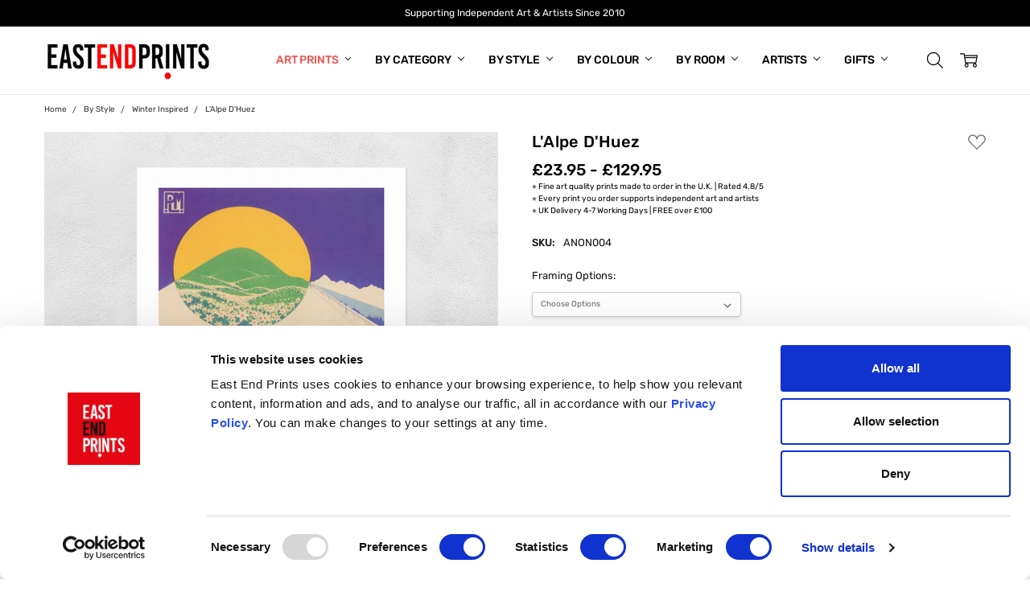

--- FILE ---
content_type: text/html; charset=UTF-8
request_url: https://eastendprints.co.uk/products/lalpe-dhuez.html
body_size: 43948
content:
<!DOCTYPE html>
<html class="no-js" lang="en">
    <head>
        <title>L&#x27;Alpe D&#x27;Huez - Art Print by Miscellaneous - East End Prints</title>
        <link rel="dns-prefetch preconnect" href="https://cdn11.bigcommerce.com/s-83t5jdek" crossorigin><link rel="dns-prefetch preconnect" href="https://fonts.googleapis.com/" crossorigin><link rel="dns-prefetch preconnect" href="https://fonts.gstatic.com/" crossorigin>
        <meta property="product:price:amount" content="23.95" /><meta property="product:price:currency" content="GBP" /><meta property="og:url" content="https://eastendprints.co.uk/products/lalpe-dhuez.html" /><meta property="og:site_name" content="East End Prints" /><meta name="keywords" content="[&#039;Framed Skking Art Print&#039;, &#039; Skiing Poster&#039;, &#039; Framed Alps Poster&#039;, &#039; Vintage Ski poster&#039;]"><meta name="description" content="L&#039;Alpe D&#039;Huez Art Print by Miscellaneous. Available now at East End Prints in a choice of size and framing options. Shipping worldwide."><link rel='canonical' href='https://eastendprints.co.uk/products/lalpe-dhuez.html' /><meta name='platform' content='bigcommerce.stencil' /><meta property="og:type" content="product" />
<meta property="og:title" content="L&#039;Alpe D&#039;Huez" />
<meta property="og:description" content="L&#039;Alpe D&#039;Huez Art Print by Miscellaneous. Available now at East End Prints in a choice of size and framing options. Shipping worldwide." />
<meta property="og:image" content="https://cdn11.bigcommerce.com/s-83t5jdek/products/14593/images/713994/1699636938181_57860_source_1658134572__34419.1753202044.386.513.jpg?c=2" />
<meta property="pinterest:richpins" content="disabled" />
        
         

          <link data-stencil-stylesheet href="https://cdn11.bigcommerce.com/s-83t5jdek/stencil/9870ccd0-8efd-013e-66e3-0e61836b610d/e/c3f6dae0-be42-013e-c9cf-72d925dcf69f/css/theme-557ad9d0-d9d9-013e-a88c-12df8f8cb346.css" rel="preload" fetchpriority="high" as="style">
  <link href="https://fonts.gstatic.com/s/rubik/v14/iJWKBXyIfDnIV7nBrXw.woff2" type='font/woff2' fetchpriority='high'>
  <link rel="preload" media="(max-width: 374px)" href="https://cdn11.bigcommerce.com/s-83t5jdek/images/stencil/300x300/products/14593/713991/1699636944155_57838_source_1658134568__01025.1753202042.jpg?c=2" as="image" fetchpriority="high">
  <link rel="preload" media="(max-width: 413px)" href="https://cdn11.bigcommerce.com/s-83t5jdek/images/stencil/354x354/products/14593/713991/1699636944155_57838_source_1658134568__01025.1753202042.jpg?c=2" as="image" fetchpriority="high">
  <link rel="preload" media="(max-width: 479px)" href="https://cdn11.bigcommerce.com/s-83t5jdek/images/stencil/394x394/products/14593/713991/1699636944155_57838_source_1658134568__01025.1753202042.jpg?c=2" as="image" fetchpriority="high">
  <link rel="preload" media="(max-width: 567px)" href="https://cdn11.bigcommerce.com/s-83t5jdek/images/stencil/460x460/products/14593/713991/1699636944155_57838_source_1658134568__01025.1753202042.jpg?c=2" as="image" fetchpriority="high">
  <link rel="preload" media="(max-width: 666px)" href="https://cdn11.bigcommerce.com/s-83t5jdek/images/stencil/548x548/products/14593/713991/1699636944155_57838_source_1658134568__01025.1753202042.jpg?c=2" as="image" fetchpriority="high">
  <link rel="preload" media="(max-width: 735px)" href="https://cdn11.bigcommerce.com/s-83t5jdek/images/stencil/646x646/products/14593/713991/1699636944155_57838_source_1658134568__01025.1753202042.jpg?c=2" as="image" fetchpriority="high">
  <link rel="preload" media="(max-width: 767px)" href="https://cdn11.bigcommerce.com/s-83t5jdek/images/stencil/716x716/products/14593/713991/1699636944155_57838_source_1658134568__01025.1753202042.jpg?c=2" as="image" fetchpriority="high">
  <link rel="preload" media="(min-width: 1024px) and (max-width: 1279px)" href="https://cdn11.bigcommerce.com/s-83t5jdek/images/stencil/480x480/products/14593/713991/1699636944155_57838_source_1658134568__01025.1753202042.jpg?c=2" as="image" fetchpriority="high">
  <link rel="preload" media="(min-width: 1280px) and (max-width: 1680px)" href="https://cdn11.bigcommerce.com/s-83t5jdek/images/stencil/564x564/products/14593/713991/1699636944155_57838_source_1658134568__01025.1753202042.jpg?c=2" as="image" fetchpriority="high">
  <link rel="preload" media="(min-width: 1681px)" href="https://cdn11.bigcommerce.com/s-83t5jdek/images/stencil/728x728/products/14593/713991/1699636944155_57838_source_1658134568__01025.1753202042.jpg?c=2" as="image" fetchpriority="high">

        <link href="https://cdn11.bigcommerce.com/s-83t5jdek/product_images/EEP%20Logo%2048x48.png?t=1687356147" rel="shortcut icon">
        <meta name="viewport" userscalable="yes" content="width=device-width, initial-scale=1, maximum-scale=2">

        <style type="text/css">
@font-face {
    font-family: 'Rubik';
    font-style: normal;
    font-weight: 400;
    font-display: swap;
    src: url(https://fonts.gstatic.com/s/rubik/v14/iJWKBXyIfDnIV7nBrXw.woff2) format('woff2');
    unicode-range: U+0000-00FF, U+0131, U+0152-0153, U+02BB-02BC, U+02C6, U+02DA, U+02DC, U+2000-206F, U+2074, U+20AC, U+2122, U+2191, U+2193, U+2212, U+2215, U+FEFF, U+FFFD;
}

@font-face {
    font-family: 'Rubik';
    font-style: normal;
    font-weight: 500;
    font-display: swap;
    src: url(https://fonts.gstatic.com/s/rubik/v14/iJWKBXyIfDnIV7nBrXw.woff2) format('woff2');
    unicode-range: U+0000-00FF, U+0131, U+0152-0153, U+02BB-02BC, U+02C6, U+02DA, U+02DC, U+2000-206F, U+2074, U+20AC, U+2122, U+2191, U+2193, U+2212, U+2215, U+FEFF, U+FFFD;
}
</style>

        <script nonce="">
             document.documentElement.className = document.documentElement.className.replace('no-js', 'js'); 
        </script>

        <script nonce="">
    function browserSupportsAllFeatures() {
        return window.Promise
            && window.fetch
            && window.URL
            && window.URLSearchParams
            && window.WeakMap
            // object-fit support
            && ('objectFit' in document.documentElement.style);
    }

    function loadScript(src) {
        var js = document.createElement('script');
        js.src = src;
        js.nonce = '';
        js.onerror = function () {
            console.error('Failed to load polyfill script ' + src);
        };
        document.head.appendChild(js);
    }

    if (!browserSupportsAllFeatures()) {
        loadScript('https://cdn11.bigcommerce.com/s-83t5jdek/stencil/9870ccd0-8efd-013e-66e3-0e61836b610d/e/c3f6dae0-be42-013e-c9cf-72d925dcf69f/dist/theme-bundle.polyfills.js');
    }
</script>
        <script nonce="">window.consentManagerTranslations = `{"locale":"en","locales":{"consent_manager.data_collection_warning":"en","consent_manager.accept_all_cookies":"en","consent_manager.gdpr_settings":"en","consent_manager.data_collection_preferences":"en","consent_manager.manage_data_collection_preferences":"en","consent_manager.use_data_by_cookies":"en","consent_manager.data_categories_table":"en","consent_manager.allow":"en","consent_manager.accept":"en","consent_manager.deny":"en","consent_manager.dismiss":"en","consent_manager.reject_all":"en","consent_manager.category":"en","consent_manager.purpose":"en","consent_manager.functional_category":"en","consent_manager.functional_purpose":"en","consent_manager.analytics_category":"en","consent_manager.analytics_purpose":"en","consent_manager.targeting_category":"en","consent_manager.advertising_category":"en","consent_manager.advertising_purpose":"en","consent_manager.essential_category":"en","consent_manager.esential_purpose":"en","consent_manager.yes":"en","consent_manager.no":"en","consent_manager.not_available":"en","consent_manager.cancel":"en","consent_manager.save":"en","consent_manager.back_to_preferences":"en","consent_manager.close_without_changes":"en","consent_manager.unsaved_changes":"en","consent_manager.by_using":"en","consent_manager.agree_on_data_collection":"en","consent_manager.change_preferences":"en","consent_manager.cancel_dialog_title":"en","consent_manager.privacy_policy":"en","consent_manager.allow_category_tracking":"en","consent_manager.disallow_category_tracking":"en"},"translations":{"consent_manager.data_collection_warning":"We use cookies (and other similar technologies) to collect data to improve your shopping experience.","consent_manager.accept_all_cookies":"Accept All Cookies","consent_manager.gdpr_settings":"Settings","consent_manager.data_collection_preferences":"Website Data Collection Preferences","consent_manager.manage_data_collection_preferences":"Manage Website Data Collection Preferences","consent_manager.use_data_by_cookies":" uses data collected by cookies and JavaScript libraries to improve your shopping experience.","consent_manager.data_categories_table":"The table below outlines how we use this data by category. To opt out of a category of data collection, select 'No' and save your preferences.","consent_manager.allow":"Allow","consent_manager.accept":"Accept","consent_manager.deny":"Deny","consent_manager.dismiss":"Dismiss","consent_manager.reject_all":"Reject all","consent_manager.category":"Category","consent_manager.purpose":"Purpose","consent_manager.functional_category":"Functional","consent_manager.functional_purpose":"Enables enhanced functionality, such as videos and live chat. If you do not allow these, then some or all of these functions may not work properly.","consent_manager.analytics_category":"Analytics","consent_manager.analytics_purpose":"Provide statistical information on site usage, e.g., web analytics so we can improve this website over time.","consent_manager.targeting_category":"Targeting","consent_manager.advertising_category":"Advertising","consent_manager.advertising_purpose":"Used to create profiles or personalize content to enhance your shopping experience.","consent_manager.essential_category":"Essential","consent_manager.esential_purpose":"Essential for the site and any requested services to work, but do not perform any additional or secondary function.","consent_manager.yes":"Yes","consent_manager.no":"No","consent_manager.not_available":"N/A","consent_manager.cancel":"Cancel","consent_manager.save":"Save","consent_manager.back_to_preferences":"Back to Preferences","consent_manager.close_without_changes":"You have unsaved changes to your data collection preferences. Are you sure you want to close without saving?","consent_manager.unsaved_changes":"You have unsaved changes","consent_manager.by_using":"By using our website, you're agreeing to our","consent_manager.agree_on_data_collection":"By using our website, you're agreeing to the collection of data as described in our ","consent_manager.change_preferences":"You can change your preferences at any time","consent_manager.cancel_dialog_title":"Are you sure you want to cancel?","consent_manager.privacy_policy":"Privacy Policy","consent_manager.allow_category_tracking":"Allow [CATEGORY_NAME] tracking","consent_manager.disallow_category_tracking":"Disallow [CATEGORY_NAME] tracking"}}`;</script>

        <script nonce="">
            window.lazySizesConfig = window.lazySizesConfig || {};
            window.lazySizesConfig.loadMode = 1;
        </script>



            <link data-stencil-stylesheet href="https://cdn11.bigcommerce.com/s-83t5jdek/stencil/9870ccd0-8efd-013e-66e3-0e61836b610d/e/c3f6dae0-be42-013e-c9cf-72d925dcf69f/css/theme-557ad9d0-d9d9-013e-a88c-12df8f8cb346.css" rel="stylesheet">


         

                        <!-- Start Tracking Code for analytics_facebook -->

<script type="text/plain">
!function(f,b,e,v,n,t,s){if(f.fbq)return;n=f.fbq=function(){n.callMethod?n.callMethod.apply(n,arguments):n.queue.push(arguments)};if(!f._fbq)f._fbq=n;n.push=n;n.loaded=!0;n.version='2.0';n.queue=[];t=b.createElement(e);t.async=!0;t.src=v;s=b.getElementsByTagName(e)[0];s.parentNode.insertBefore(t,s)}(window,document,'script','https://connect.facebook.net/en_US/fbevents.js');

fbq('set', 'autoConfig', 'false', '1333566680350643');
fbq('dataProcessingOptions', ['LDU'], 0, 0);
fbq('init', '1333566680350643', {"external_id":"0c856503-dc42-4c1b-9389-b0c160785002"});
fbq('set', 'agent', 'bigcommerce', '1333566680350643');

function trackEvents() {
    var pathName = window.location.pathname;

    fbq('track', 'PageView', {}, "");

    // Search events start -- only fire if the shopper lands on the /search.php page
    if (pathName.indexOf('/search.php') === 0 && getUrlParameter('search_query')) {
        fbq('track', 'Search', {
            content_type: 'product_group',
            content_ids: [],
            search_string: getUrlParameter('search_query')
        });
    }
    // Search events end

    // Wishlist events start -- only fire if the shopper attempts to add an item to their wishlist
    if (pathName.indexOf('/wishlist.php') === 0 && getUrlParameter('added_product_id')) {
        fbq('track', 'AddToWishlist', {
            content_type: 'product_group',
            content_ids: []
        });
    }
    // Wishlist events end

    // Lead events start -- only fire if the shopper subscribes to newsletter
    if (pathName.indexOf('/subscribe.php') === 0 && getUrlParameter('result') === 'success') {
        fbq('track', 'Lead', {});
    }
    // Lead events end

    // Registration events start -- only fire if the shopper registers an account
    if (pathName.indexOf('/login.php') === 0 && getUrlParameter('action') === 'account_created') {
        fbq('track', 'CompleteRegistration', {}, "");
    }
    // Registration events end

    

    function getUrlParameter(name) {
        var cleanName = name.replace(/[\[]/, '\[').replace(/[\]]/, '\]');
        var regex = new RegExp('[\?&]' + cleanName + '=([^&#]*)');
        var results = regex.exec(window.location.search);
        return results === null ? '' : decodeURIComponent(results[1].replace(/\+/g, ' '));
    }
}

if (window.addEventListener) {
    window.addEventListener("load", trackEvents, false)
}
</script>
            
<noscript><img height="1" width="1" style="display:none" alt="null" data-src="https://www.facebook.com/tr?id=1333566680350643&ev=PageView&noscript=1&a=plbigcommerce1.2&eid="/></noscript>

<!-- End Tracking Code for analytics_facebook -->

<!-- Start Tracking Code for analytics_siteverification -->

<meta name="google-site-verification" content="EOp-qZXGonBjLkdSwk88yw5WXOJjLXRdt-IMYTAJ3Tg" />
<meta name="google-site-verification" content="a7SB-eXIRlIH400KJAAvZHT8ryjSXMIzXfFEQF3uiiE" />

<!-- End Tracking Code for analytics_siteverification -->


<script type="text/javascript" data-src="https://checkout-sdk.bigcommerce.com/v1/loader.js" defer ></script>
            
<script data-src="https://www.google.com/recaptcha/api.js" async defer></script>
                
<script type="text/javascript">
var BCData = {"product_attributes":{"sku":"ANON004","upc":null,"mpn":null,"gtin":null,"weight":null,"base":true,"image":null,"price":{"with_tax":{"formatted":"\u00a323.95","value":23.95,"currency":"GBP"},"tax_label":"Tax","price_range":{"min":{"with_tax":{"formatted":"\u00a323.95","value":23.95,"currency":"GBP"},"tax_label":"Tax"},"max":{"with_tax":{"formatted":"\u00a3129.95","value":129.95,"currency":"GBP"},"tax_label":"Tax"}}},"out_of_stock_behavior":"label_option","out_of_stock_message":"Out of stock","available_modifier_values":[],"in_stock_attributes":[18394,18403,18408,18405,18410,18400,18396,18398,18407,18401,18395,18393,18402,18397],"stock":null,"instock":true,"stock_message":null,"purchasable":true,"purchasing_message":null,"call_for_price_message":null}};
</script>
                
<!-- Google Tag Manager -->
<script>(function(w,d,s,l,i){w[l]=w[l]||[];w[l].push({'gtm.start':
new Date().getTime(),event:'gtm.js'});var f=d.getElementsByTagName(s)[0],
j=d.createElement(s),dl=l!='dataLayer'?'&l='+l:'';j.async=true;j.src=
'https://www.googletagmanager.com/gtm.js?id='+i+dl;f.parentNode.insertBefore(j,f);
})(window,document,'script','dataLayer','GTM-NNCTGDK');</script>
                
<!-- End Google Tag Manager -->
 <script data-cfasync="false" src="https://microapps.bigcommerce.com/bodl-events/1.9.4/index.js" integrity="sha256-Y0tDj1qsyiKBRibKllwV0ZJ1aFlGYaHHGl/oUFoXJ7Y=" nonce="" crossorigin="anonymous"></script>
                
 <script data-cfasync="false" nonce="">

 (function() {
    function decodeBase64(base64) {
       const text = atob(base64);
       const length = text.length;
       const bytes = new Uint8Array(length);
       for (let i = 0; i < length; i++) {
          bytes[i] = text.charCodeAt(i);
       }
       const decoder = new TextDecoder();
       return decoder.decode(bytes);
    }
    window.bodl = JSON.parse(decodeBase64("[base64]"));
 })()

 </script>
                

<script nonce="">
(function () {
    var xmlHttp = new XMLHttpRequest();

    xmlHttp.open('POST', 'https://bes.gcp.data.bigcommerce.com/nobot');
    xmlHttp.setRequestHeader('Content-Type', 'application/json');
    xmlHttp.send('{"store_id":"624066","timezone_offset":"0.0","timestamp":"2026-01-22T18:03:45.79936700Z","visit_id":"9ad85fdf-7d84-454e-9835-cd1c23677254","channel_id":1}');
})();
</script>
                

        

        <!-- snippet location htmlhead -->
        <script type="text/javascript">
            
        </script>
        

    </head>
    <body class="navigation-hover page-type-product
        
        theme-header-sticky
        
        
        ">    

        <!-- snippet location header -->
        <svg data-src="https://cdn11.bigcommerce.com/s-83t5jdek/stencil/9870ccd0-8efd-013e-66e3-0e61836b610d/e/c3f6dae0-be42-013e-c9cf-72d925dcf69f/img/icon-sprite.svg" class="icons-svg-sprite"></svg>


        
<header class="header" role="banner" data-stickymenu>
    <div class="header-top">
        <div class="header-top-container">
            <div data-content-region="header_top_banner--global"><div data-layout-id="1841324a-5648-47a1-b9c6-ebe5aa1a36c3">       <div data-sub-layout-container="893ac0ce-0063-46d6-8ec0-915e186f6083" data-layout-name="Layout">
    <style data-container-styling="893ac0ce-0063-46d6-8ec0-915e186f6083">
        [data-sub-layout-container="893ac0ce-0063-46d6-8ec0-915e186f6083"] {
            box-sizing: border-box;
            display: flex;
            flex-wrap: wrap;
            z-index: 0;
            position: relative;
            height: ;
            padding-top: 0px;
            padding-right: 0px;
            padding-bottom: 0px;
            padding-left: 0px;
            margin-top: 0px;
            margin-right: 0px;
            margin-bottom: 0px;
            margin-left: 0px;
            border-width: 0px;
            border-style: solid;
            border-color: #333333;
        }

        [data-sub-layout-container="893ac0ce-0063-46d6-8ec0-915e186f6083"]:after {
            display: block;
            position: absolute;
            top: 0;
            left: 0;
            bottom: 0;
            right: 0;
            background-size: cover;
            z-index: auto;
        }
    </style>

    <div data-sub-layout="40dd743d-cab0-4a57-8540-9840a5201ce1">
        <style data-column-styling="40dd743d-cab0-4a57-8540-9840a5201ce1">
            [data-sub-layout="40dd743d-cab0-4a57-8540-9840a5201ce1"] {
                display: flex;
                flex-direction: column;
                box-sizing: border-box;
                flex-basis: 100%;
                max-width: 100%;
                z-index: 0;
                position: relative;
                height: ;
                padding-top: 0px;
                padding-right: 0px;
                padding-bottom: 0px;
                padding-left: 0px;
                margin-top: 0px;
                margin-right: 0px;
                margin-bottom: 0px;
                margin-left: 0px;
                border-width: 0px;
                border-style: solid;
                border-color: #333333;
                justify-content: center;
            }
            [data-sub-layout="40dd743d-cab0-4a57-8540-9840a5201ce1"]:after {
                display: block;
                position: absolute;
                top: 0;
                left: 0;
                bottom: 0;
                right: 0;
                background-size: cover;
                z-index: auto;
            }
            @media only screen and (max-width: 700px) {
                [data-sub-layout="40dd743d-cab0-4a57-8540-9840a5201ce1"] {
                    flex-basis: 100%;
                    max-width: 100%;
                }
            }
        </style>
        <div data-widget-id="1a46f430-502d-4bab-af9e-ceed72e4fdf4" data-placement-id="b59e0729-c1ea-4499-85e3-65dd13dbc6a7" data-placement-status="ACTIVE"><div class="marquee" data-speed="10000" style="font-size: 12px;">
  <p>Supporting Independent Art &amp; Artists Since 2010</p> 
  <p>Shipping Worldwide With Free U.K. Delivery Over £100</p>
  <p>Real Art From Real Artists Made To Order In The U.K.</p>
</div>
</div>
    </div>
</div>

</div></div>
        </div>
    </div>

    <div class="header-main">
        <div class="header-main-container header-main-container--left">
                <div class="header-logo header-logo--left">
                    <a href="https://eastendprints.co.uk/">
            <div class="header-logo-image-container">
                <img class="header-logo-image" src="https://cdn11.bigcommerce.com/s-83t5jdek/images/stencil/250x50/logo_250x50_5_1747722827__55157.original.jpg" alt="East End Prints" title="East End Prints">
            </div>
</a>
                </div>

            <div class="navPages-container" id="menu" data-menu>
                <p class="navPages-container-heading"><span class="navPages-container-heading-ellipse">More</span></p>
                <a class="mobile-panel-close" data-mobile-menu-toggle="menu" href="#"><svg><use xlink:href="#icon-close" aria-hidden="true" /></svg></a>
                <nav class="navPages">
    <ul class="navPages-list navPages-list--main" id="navPages-main">
            <li class="navPages-item navPages-item--category cat--art-prints">
                    <a class="navPages-action has-subMenu activePage" href="https://eastendprints.co.uk/art-prints-and-frames" data-collapsible="navPages-714"
        data-collapsible-disabled-breakpoint="large"
        data-collapsible-disabled-state="open"
        data-collapsible-enabled-state="closed"
>
    Art Prints <i class="icon navPages-action-moreIcon" aria-hidden="true"><svg><use xlink:href="#icon-chevron-down" /></svg></i>
</a>
<div class="navPage-subMenu" id="navPages-714" aria-hidden="true" tabindex="-1">
    <div data-content-region="navPages_714_left--global"></div>
    <ul class="navPage-subMenu-list">
        <li class="navPage-subMenu-item">
            <a class="navPage-subMenu-action navPages-action" href="https://eastendprints.co.uk/art-prints-and-frames"><span class='navPage--viewAll'>All </span>Art Prints</a>
        </li>
            <li class="navPage-subMenu-item">
                <div data-content-region="navPages_237_top--global"></div>
                    <a class="navPage-subMenu-action navPages-action" href="https://eastendprints.co.uk/categories/art-prints-frames/new-in.html">New In Prints</a>
                <div data-content-region="navPages_237_bottom--global"></div>
            </li>
            <li class="navPage-subMenu-item">
                <div data-content-region="navPages_577_top--global"></div>
                    <a class="navPage-subMenu-action navPages-action" href="https://eastendprints.co.uk/categories/art-prints-frames/bestselling.html">Bestselling Prints</a>
                <div data-content-region="navPages_577_bottom--global"></div>
            </li>
            <li class="navPage-subMenu-item">
                <div data-content-region="navPages_464_top--global"></div>
                    <a class="navPage-subMenu-action navPages-action" href="https://eastendprints.co.uk/categories/art-prints-frames/trending-prints.html">Trending Prints</a>
                <div data-content-region="navPages_464_bottom--global"></div>
            </li>
            <li class="navPage-subMenu-item">
                <div data-content-region="navPages_842_top--global"></div>
                    <a class="navPage-subMenu-action navPages-action" href="https://eastendprints.co.uk/categories/triptychs-diptychs-sets">Triptychs, Diptychs &amp; Art Print Sets</a>
                <div data-content-region="navPages_842_bottom--global"></div>
            </li>
            <li class="navPage-subMenu-item">
                <div data-content-region="navPages_867_top--global"></div>
                    <a class="navPage-subMenu-action navPages-action" href="https://eastendprints.co.uk/categories/giclee-prints">Giclée Prints</a>
                <div data-content-region="navPages_867_bottom--global"></div>
            </li>
            <li class="navPage-subMenu-item">
                <div data-content-region="navPages_965_top--global"></div>
                    <a class="navPage-subMenu-action navPages-action" href="https://eastendprints.co.uk/categories/landscape-orientation-prints">Landscape Orientation Prints</a>
                <div data-content-region="navPages_965_bottom--global"></div>
            </li>
            <li class="navPage-subMenu-item">
                <div data-content-region="navPages_979_top--global"></div>
                    <a class="navPage-subMenu-action navPages-action" href="https://eastendprints.co.uk/categories/15-years-of-east-end-prints-exclusive-collection">15 Years Of East End Prints Exclusive Collection</a>
                <div data-content-region="navPages_979_bottom--global"></div>
            </li>
    </ul>
    <div data-content-region="navPages_714_right--global"></div>
</div>
            </li>
            <li class="navPages-item navPages-item--category cat--by-category">
                    <a class="navPages-action has-subMenu" href="https://eastendprints.co.uk/categories/popular-categories.html" data-collapsible="navPages-38"
        data-collapsible-disabled-breakpoint="large"
        data-collapsible-disabled-state="open"
        data-collapsible-enabled-state="closed"
>
    By Category <i class="icon navPages-action-moreIcon" aria-hidden="true"><svg><use xlink:href="#icon-chevron-down" /></svg></i>
</a>
<div class="navPage-subMenu" id="navPages-38" aria-hidden="true" tabindex="-1">
    <div data-content-region="navPages_38_left--global"></div>
    <ul class="navPage-subMenu-list">
        <li class="navPage-subMenu-item">
            <a class="navPage-subMenu-action navPages-action" href="https://eastendprints.co.uk/categories/popular-categories.html"><span class='navPage--viewAll'>All </span>By Category</a>
        </li>
            <li class="navPage-subMenu-item">
                <div data-content-region="navPages_18_top--global"></div>
                    <a class="navPage-subMenu-action navPages-action" href="https://eastendprints.co.uk/categories/art-prints/animal-themed-prints.html">Animals</a>
                <div data-content-region="navPages_18_bottom--global"></div>
            </li>
            <li class="navPage-subMenu-item">
                <div data-content-region="navPages_863_top--global"></div>
                    <a class="navPage-subMenu-action navPages-action" href="https://eastendprints.co.uk/categories/birds">Birds</a>
                <div data-content-region="navPages_863_bottom--global"></div>
            </li>
            <li class="navPage-subMenu-item">
                <div data-content-region="navPages_308_top--global"></div>
                    <a class="navPage-subMenu-action navPages-action" href="https://eastendprints.co.uk/categories/botanical-art-prints">Botanical</a>
                <div data-content-region="navPages_308_bottom--global"></div>
            </li>
            <li class="navPage-subMenu-item">
                <div data-content-region="navPages_849_top--global"></div>
                    <a class="navPage-subMenu-action navPages-action" href="https://eastendprints.co.uk/categories/cat-lovers">Cat Lovers</a>
                <div data-content-region="navPages_849_bottom--global"></div>
            </li>
            <li class="navPage-subMenu-item">
                <div data-content-region="navPages_869_top--global"></div>
                    <a class="navPage-subMenu-action navPages-action" href="https://eastendprints.co.uk/categories/coffee-time">Coffee Time</a>
                <div data-content-region="navPages_869_bottom--global"></div>
            </li>
            <li class="navPage-subMenu-item">
                <div data-content-region="navPages_850_top--global"></div>
                    <a class="navPage-subMenu-action navPages-action" href="https://eastendprints.co.uk/categories/dog-lovers">Dog Lovers</a>
                <div data-content-region="navPages_850_bottom--global"></div>
            </li>
            <li class="navPage-subMenu-item">
                <div data-content-region="navPages_25_top--global"></div>
                    <a class="navPage-subMenu-action navPages-action" href="https://eastendprints.co.uk/categories/film-movie-art-prints">Film Fanatics</a>
                <div data-content-region="navPages_25_bottom--global"></div>
            </li>
            <li class="navPage-subMenu-item">
                <div data-content-region="navPages_520_top--global"></div>
                    <a class="navPage-subMenu-action navPages-action" href="https://eastendprints.co.uk/categories/floral-art-prints">Floral</a>
                <div data-content-region="navPages_520_bottom--global"></div>
            </li>
            <li class="navPage-subMenu-item">
                <div data-content-region="navPages_24_top--global"></div>
                    <a class="navPage-subMenu-action navPages-action" href="https://eastendprints.co.uk/categories/food-and-drink-art-prints">Food and Drink</a>
                <div data-content-region="navPages_24_bottom--global"></div>
            </li>
            <li class="navPage-subMenu-item">
                <div data-content-region="navPages_945_top--global"></div>
                    <a class="navPage-subMenu-action navPages-action" href="https://eastendprints.co.uk/categories/humour">Humour</a>
                <div data-content-region="navPages_945_bottom--global"></div>
            </li>
            <li class="navPage-subMenu-item">
                <div data-content-region="navPages_31_top--global"></div>
                    <a class="navPage-subMenu-action navPages-action" href="https://eastendprints.co.uk/categories/art-prints-frames/kids-prints.html">Kids</a>
                <div data-content-region="navPages_31_bottom--global"></div>
            </li>
            <li class="navPage-subMenu-item">
                <div data-content-region="navPages_472_top--global"></div>
                    <a class="navPage-subMenu-action navPages-action" href="https://eastendprints.co.uk/categories/landscapes-seascapes">Landscapes &amp; Seascapes</a>
                <div data-content-region="navPages_472_bottom--global"></div>
            </li>
            <li class="navPage-subMenu-item">
                <div data-content-region="navPages_20_top--global"></div>
                    <a class="navPage-subMenu-action navPages-action" href="https://eastendprints.co.uk/categories/london-art-prints.html">London</a>
                <div data-content-region="navPages_20_bottom--global"></div>
            </li>
            <li class="navPage-subMenu-item">
                <div data-content-region="navPages_21_top--global"></div>
                    <a class="navPage-subMenu-action navPages-action" href="https://eastendprints.co.uk/love-and-romance/">Love</a>
                <div data-content-region="navPages_21_bottom--global"></div>
            </li>
            <li class="navPage-subMenu-item">
                <div data-content-region="navPages_222_top--global"></div>
                    <a class="navPage-subMenu-action navPages-action" href="https://eastendprints.co.uk/categories/motivational-art-prints">Motivational</a>
                <div data-content-region="navPages_222_bottom--global"></div>
            </li>
            <li class="navPage-subMenu-item">
                <div data-content-region="navPages_23_top--global"></div>
                    <a class="navPage-subMenu-action navPages-action" href="https://eastendprints.co.uk/categories/music-art-prints.html">Music</a>
                <div data-content-region="navPages_23_bottom--global"></div>
            </li>
            <li class="navPage-subMenu-item">
                <div data-content-region="navPages_512_top--global"></div>
                    <a class="navPage-subMenu-action navPages-action" href="https://eastendprints.co.uk/categories/nature-art-prints">Nature</a>
                <div data-content-region="navPages_512_bottom--global"></div>
            </li>
            <li class="navPage-subMenu-item">
                <div data-content-region="navPages_503_top--global"></div>
                    <a class="navPage-subMenu-action navPages-action" href="https://eastendprints.co.uk/categories/retro">Retro</a>
                <div data-content-region="navPages_503_bottom--global"></div>
            </li>
            <li class="navPage-subMenu-item">
                <div data-content-region="navPages_157_top--global"></div>
                    <a class="navPage-subMenu-action navPages-action" href="https://eastendprints.co.uk/categories/space-and-astronomy">Space and Astronomy</a>
                <div data-content-region="navPages_157_bottom--global"></div>
            </li>
            <li class="navPage-subMenu-item">
                <div data-content-region="navPages_27_top--global"></div>
                    <a class="navPage-subMenu-action navPages-action" href="https://eastendprints.co.uk/sport-prints/">Sport</a>
                <div data-content-region="navPages_27_bottom--global"></div>
            </li>
            <li class="navPage-subMenu-item">
                <div data-content-region="navPages_30_top--global"></div>
                    <a class="navPage-subMenu-action navPages-action" href="https://eastendprints.co.uk/categories/travel-art-prints">Travel</a>
                <div data-content-region="navPages_30_bottom--global"></div>
            </li>
            <li class="navPage-subMenu-item">
                <div data-content-region="navPages_28_top--global"></div>
                    <a class="navPage-subMenu-action navPages-action" href="https://eastendprints.co.uk/categories/typography">Typography</a>
                <div data-content-region="navPages_28_bottom--global"></div>
            </li>
            <li class="navPage-subMenu-item">
                <div data-content-region="navPages_134_top--global"></div>
                    <a class="navPage-subMenu-action navPages-action" href="https://eastendprints.co.uk/categories/vintage">Vintage</a>
                <div data-content-region="navPages_134_bottom--global"></div>
            </li>
            <li class="navPage-subMenu-item">
                <div data-content-region="navPages_943_top--global"></div>
                    <a class="navPage-subMenu-action navPages-action" href="https://eastendprints.co.uk/categories/zodiac-astrology">Zodiac and Astrology</a>
                <div data-content-region="navPages_943_bottom--global"></div>
            </li>
            <li class="navPage-subMenu-item">
                <div data-content-region="navPages_486_top--global"></div>
                    <a class="navPage-subMenu-action navPages-action" href="https://eastendprints.co.uk/categories/frames">Frames</a>
                <div data-content-region="navPages_486_bottom--global"></div>
            </li>
    </ul>
    <div data-content-region="navPages_38_right--global"></div>
</div>
            </li>
            <li class="navPages-item navPages-item--category cat--by-style">
                    <a class="navPages-action has-subMenu" href="https://eastendprints.co.uk/categories/trends.html" data-collapsible="navPages-177"
        data-collapsible-disabled-breakpoint="large"
        data-collapsible-disabled-state="open"
        data-collapsible-enabled-state="closed"
>
    By Style <i class="icon navPages-action-moreIcon" aria-hidden="true"><svg><use xlink:href="#icon-chevron-down" /></svg></i>
</a>
<div class="navPage-subMenu" id="navPages-177" aria-hidden="true" tabindex="-1">
    <div data-content-region="navPages_177_left--global"></div>
    <ul class="navPage-subMenu-list">
        <li class="navPage-subMenu-item">
            <a class="navPage-subMenu-action navPages-action" href="https://eastendprints.co.uk/categories/trends.html"><span class='navPage--viewAll'>All </span>By Style</a>
        </li>
            <li class="navPage-subMenu-item">
                <div data-content-region="navPages_29_top--global"></div>
                    <a class="navPage-subMenu-action navPages-action" href="https://eastendprints.co.uk/categories/abstract-prints/">Abstract</a>
                <div data-content-region="navPages_29_bottom--global"></div>
            </li>
            <li class="navPage-subMenu-item">
                <div data-content-region="navPages_954_top--global"></div>
                    <a class="navPage-subMenu-action navPages-action" href="https://eastendprints.co.uk/categories/autumn-inspired-art">Autumn Inspired</a>
                <div data-content-region="navPages_954_bottom--global"></div>
            </li>
            <li class="navPage-subMenu-item">
                <div data-content-region="navPages_692_top--global"></div>
                    <a class="navPage-subMenu-action navPages-action" href="https://eastendprints.co.uk/categories/bauhaus-art-prints.html">Bauhaus</a>
                <div data-content-region="navPages_692_bottom--global"></div>
            </li>
            <li class="navPage-subMenu-item">
                <div data-content-region="navPages_1014_top--global"></div>
                    <a class="navPage-subMenu-action navPages-action" href="https://eastendprints.co.uk/categories/boho">Boho</a>
                <div data-content-region="navPages_1014_bottom--global"></div>
            </li>
            <li class="navPage-subMenu-item">
                <div data-content-region="navPages_607_top--global"></div>
                    <a class="navPage-subMenu-action navPages-action" href="https://eastendprints.co.uk/categories/inspiration/styles-and-trends/bright-and-fun.html">Bright and Fun</a>
                <div data-content-region="navPages_607_bottom--global"></div>
            </li>
            <li class="navPage-subMenu-item">
                <div data-content-region="navPages_589_top--global"></div>
                    <a class="navPage-subMenu-action navPages-action" href="https://eastendprints.co.uk/categories/inspiration/styles-and-trends/cottagecore.html">Cottagecore</a>
                <div data-content-region="navPages_589_bottom--global"></div>
            </li>
            <li class="navPage-subMenu-item">
                <div data-content-region="navPages_980_top--global"></div>
                    <a class="navPage-subMenu-action navPages-action" href="https://eastendprints.co.uk/categories/dopamine-decor">Dopamine Decor</a>
                <div data-content-region="navPages_980_bottom--global"></div>
            </li>
            <li class="navPage-subMenu-item">
                <div data-content-region="navPages_144_top--global"></div>
                    <a class="navPage-subMenu-action navPages-action" href="https://eastendprints.co.uk/categories/art-prints/figures.html">Figurative</a>
                <div data-content-region="navPages_144_bottom--global"></div>
            </li>
            <li class="navPage-subMenu-item">
                <div data-content-region="navPages_672_top--global"></div>
                    <a class="navPage-subMenu-action navPages-action" href="https://eastendprints.co.uk/categories/inspiration/styles-and-trends/industrial-living.html">Industrial Living</a>
                <div data-content-region="navPages_672_bottom--global"></div>
            </li>
            <li class="navPage-subMenu-item">
                <div data-content-region="navPages_476_top--global"></div>
                    <a class="navPage-subMenu-action navPages-action" href="https://eastendprints.co.uk/categories/japan-inspired-art-prints.html">Japan Inspired</a>
                <div data-content-region="navPages_476_bottom--global"></div>
            </li>
            <li class="navPage-subMenu-item">
                <div data-content-region="navPages_872_top--global"></div>
                    <a class="navPage-subMenu-action navPages-action" href="https://eastendprints.co.uk/categories/maximalist">Maximalist</a>
                <div data-content-region="navPages_872_bottom--global"></div>
            </li>
            <li class="navPage-subMenu-item">
                <div data-content-region="navPages_580_top--global"></div>
                    <a class="navPage-subMenu-action navPages-action" href="https://eastendprints.co.uk/categories/inspiration/styles-and-trends/mid-century-modern.html">Mid-century Modern</a>
                <div data-content-region="navPages_580_bottom--global"></div>
            </li>
            <li class="navPage-subMenu-item">
                <div data-content-region="navPages_585_top--global"></div>
                    <a class="navPage-subMenu-action navPages-action" href="https://eastendprints.co.uk/categories/inspiration/styles-and-trends/minimalist.html">Minimalist</a>
                <div data-content-region="navPages_585_bottom--global"></div>
            </li>
            <li class="navPage-subMenu-item">
                <div data-content-region="navPages_287_top--global"></div>
                    <a class="navPage-subMenu-action navPages-action" href="https://eastendprints.co.uk/categories/photography">Photography</a>
                <div data-content-region="navPages_287_bottom--global"></div>
            </li>
            <li class="navPage-subMenu-item">
                <div data-content-region="navPages_339_top--global"></div>
                    <a class="navPage-subMenu-action navPages-action" href="https://eastendprints.co.uk/categories/scandi">Scandi</a>
                <div data-content-region="navPages_339_bottom--global"></div>
            </li>
            <li class="navPage-subMenu-item">
                <div data-content-region="navPages_566_top--global"></div>
                    <a class="navPage-subMenu-action navPages-action" href="https://eastendprints.co.uk/categories/inspiration/styles-and-trends/70s-revival.html">70s Revival </a>
                <div data-content-region="navPages_566_bottom--global"></div>
            </li>
            <li class="navPage-subMenu-item">
                <div data-content-region="navPages_533_top--global"></div>
                    <a class="navPage-subMenu-action navPages-action" href="https://eastendprints.co.uk/categories/summer-inspired-art">Summer Inspired</a>
                <div data-content-region="navPages_533_bottom--global"></div>
            </li>
            <li class="navPage-subMenu-item">
                <div data-content-region="navPages_959_top--global"></div>
                    <a class="navPage-subMenu-action navPages-action" href="https://eastendprints.co.uk/categories/surrealist">Surrealist</a>
                <div data-content-region="navPages_959_bottom--global"></div>
            </li>
            <li class="navPage-subMenu-item">
                <div data-content-region="navPages_971_top--global"></div>
                    <a class="navPage-subMenu-action navPages-action" href="https://eastendprints.co.uk/categories/winter-inspired-art">Winter Inspired</a>
                <div data-content-region="navPages_971_bottom--global"></div>
            </li>
    </ul>
    <div data-content-region="navPages_177_right--global"></div>
</div>
            </li>
            <li class="navPages-item navPages-item--category cat--by-colour">
                    <a class="navPages-action has-subMenu" href="https://eastendprints.co.uk/categories/inspire-me/shop-by-colour.html" data-collapsible="navPages-307"
        data-collapsible-disabled-breakpoint="large"
        data-collapsible-disabled-state="open"
        data-collapsible-enabled-state="closed"
>
    By Colour <i class="icon navPages-action-moreIcon" aria-hidden="true"><svg><use xlink:href="#icon-chevron-down" /></svg></i>
</a>
<div class="navPage-subMenu" id="navPages-307" aria-hidden="true" tabindex="-1">
    <div data-content-region="navPages_307_left--global"></div>
    <ul class="navPage-subMenu-list">
        <li class="navPage-subMenu-item">
            <a class="navPage-subMenu-action navPages-action" href="https://eastendprints.co.uk/categories/inspire-me/shop-by-colour.html"><span class='navPage--viewAll'>All </span>By Colour</a>
        </li>
            <li class="navPage-subMenu-item">
                <div data-content-region="navPages_756_top--global"></div>
                    <a class="navPage-subMenu-action navPages-action" href="https://eastendprints.co.uk/categories/black-art-prints">Black Art Prints</a>
                <div data-content-region="navPages_756_bottom--global"></div>
            </li>
            <li class="navPage-subMenu-item">
                <div data-content-region="navPages_22_top--global"></div>
                    <a class="navPage-subMenu-action navPages-action" href="https://eastendprints.co.uk/categories/black-and-white-art-prints">Black and White Art Prints</a>
                <div data-content-region="navPages_22_bottom--global"></div>
            </li>
            <li class="navPage-subMenu-item">
                <div data-content-region="navPages_301_top--global"></div>
                    <a class="navPage-subMenu-action navPages-action" href="https://eastendprints.co.uk/categories/blue-art-prints">Blue Art Prints</a>
                <div data-content-region="navPages_301_bottom--global"></div>
            </li>
            <li class="navPage-subMenu-item">
                <div data-content-region="navPages_604_top--global"></div>
                    <a class="navPage-subMenu-action navPages-action" href="https://eastendprints.co.uk/categories/brown-art-prints">Brown Art Prints</a>
                <div data-content-region="navPages_604_bottom--global"></div>
            </li>
            <li class="navPage-subMenu-item">
                <div data-content-region="navPages_303_top--global"></div>
                    <a class="navPage-subMenu-action navPages-action" href="https://eastendprints.co.uk/categories/green-art-prints">Green Art Prints</a>
                <div data-content-region="navPages_303_bottom--global"></div>
            </li>
            <li class="navPage-subMenu-item">
                <div data-content-region="navPages_546_top--global"></div>
                    <a class="navPage-subMenu-action navPages-action" href="https://eastendprints.co.uk/categories/neutral-art-prints">Neutral Art Prints</a>
                <div data-content-region="navPages_546_bottom--global"></div>
            </li>
            <li class="navPage-subMenu-item">
                <div data-content-region="navPages_368_top--global"></div>
                    <a class="navPage-subMenu-action navPages-action" href="https://eastendprints.co.uk/categories/orange-art-prints">Orange Art Prints</a>
                <div data-content-region="navPages_368_bottom--global"></div>
            </li>
            <li class="navPage-subMenu-item">
                <div data-content-region="navPages_314_top--global"></div>
                    <a class="navPage-subMenu-action navPages-action" href="https://eastendprints.co.uk/categories/pink-art-prints">Pink Art Prints</a>
                <div data-content-region="navPages_314_bottom--global"></div>
            </li>
            <li class="navPage-subMenu-item">
                <div data-content-region="navPages_599_top--global"></div>
                    <a class="navPage-subMenu-action navPages-action" href="https://eastendprints.co.uk/categories/purple-art-prints">Purple Art Prints</a>
                <div data-content-region="navPages_599_bottom--global"></div>
            </li>
            <li class="navPage-subMenu-item">
                <div data-content-region="navPages_1011_top--global"></div>
                    <a class="navPage-subMenu-action navPages-action" href="https://eastendprints.co.uk/categories/rainbow-art-prints">Rainbow Art Prints</a>
                <div data-content-region="navPages_1011_bottom--global"></div>
            </li>
            <li class="navPage-subMenu-item">
                <div data-content-region="navPages_296_top--global"></div>
                    <a class="navPage-subMenu-action navPages-action" href="https://eastendprints.co.uk/categories/red-art-prints">Red Art Prints</a>
                <div data-content-region="navPages_296_bottom--global"></div>
            </li>
            <li class="navPage-subMenu-item">
                <div data-content-region="navPages_367_top--global"></div>
                    <a class="navPage-subMenu-action navPages-action" href="https://eastendprints.co.uk/categories/teal-art-prints">Teal Art Prints</a>
                <div data-content-region="navPages_367_bottom--global"></div>
            </li>
            <li class="navPage-subMenu-item">
                <div data-content-region="navPages_302_top--global"></div>
                    <a class="navPage-subMenu-action navPages-action" href="https://eastendprints.co.uk/categories/yellow-art-prints">Yellow Art Prints</a>
                <div data-content-region="navPages_302_bottom--global"></div>
            </li>
    </ul>
    <div data-content-region="navPages_307_right--global"></div>
</div>
            </li>
            <li class="navPages-item navPages-item--category cat--by-room">
                    <a class="navPages-action has-subMenu" href="https://eastendprints.co.uk/categories/shop-by-room.html" data-collapsible="navPages-598"
        data-collapsible-disabled-breakpoint="large"
        data-collapsible-disabled-state="open"
        data-collapsible-enabled-state="closed"
>
    By Room <i class="icon navPages-action-moreIcon" aria-hidden="true"><svg><use xlink:href="#icon-chevron-down" /></svg></i>
</a>
<div class="navPage-subMenu" id="navPages-598" aria-hidden="true" tabindex="-1">
    <div data-content-region="navPages_598_left--global"></div>
    <ul class="navPage-subMenu-list">
        <li class="navPage-subMenu-item">
            <a class="navPage-subMenu-action navPages-action" href="https://eastendprints.co.uk/categories/shop-by-room.html"><span class='navPage--viewAll'>All </span>By Room</a>
        </li>
            <li class="navPage-subMenu-item">
                <div data-content-region="navPages_538_top--global"></div>
                    <a class="navPage-subMenu-action navPages-action" href="https://eastendprints.co.uk/categories/bathroom-art-prints">Bathroom Art Prints </a>
                <div data-content-region="navPages_538_bottom--global"></div>
            </li>
            <li class="navPage-subMenu-item">
                <div data-content-region="navPages_543_top--global"></div>
                    <a class="navPage-subMenu-action navPages-action" href="https://eastendprints.co.uk/categories/bedroom-art-prints">Bedroom Art Prints</a>
                <div data-content-region="navPages_543_bottom--global"></div>
            </li>
            <li class="navPage-subMenu-item">
                <div data-content-region="navPages_494_top--global"></div>
                    <a class="navPage-subMenu-action navPages-action" href="https://eastendprints.co.uk/categories/gallery-wall-sets">Gallery Wall Sets</a>
                <div data-content-region="navPages_494_bottom--global"></div>
            </li>
            <li class="navPage-subMenu-item">
                <div data-content-region="navPages_1018_top--global"></div>
                    <a class="navPage-subMenu-action navPages-action" href="https://eastendprints.co.uk/categories/hallway-art-prints">Hallway Art Prints</a>
                <div data-content-region="navPages_1018_bottom--global"></div>
            </li>
            <li class="navPage-subMenu-item">
                <div data-content-region="navPages_539_top--global"></div>
                    <a class="navPage-subMenu-action navPages-action" href="https://eastendprints.co.uk/categories/home-office-art-prints">Home Office Art Prints</a>
                <div data-content-region="navPages_539_bottom--global"></div>
            </li>
            <li class="navPage-subMenu-item">
                <div data-content-region="navPages_541_top--global"></div>
                    <a class="navPage-subMenu-action navPages-action" href="https://eastendprints.co.uk/categories/kitchen-art-prints">Kitchen Art Prints </a>
                <div data-content-region="navPages_541_bottom--global"></div>
            </li>
            <li class="navPage-subMenu-item">
                <div data-content-region="navPages_1017_top--global"></div>
                    <a class="navPage-subMenu-action navPages-action" href="https://eastendprints.co.uk/categories/laundry-utility-room-art-prints">Laundry &amp; Utility Room Art Prints</a>
                <div data-content-region="navPages_1017_bottom--global"></div>
            </li>
            <li class="navPage-subMenu-item">
                <div data-content-region="navPages_542_top--global"></div>
                    <a class="navPage-subMenu-action navPages-action" href="https://eastendprints.co.uk/categories/lounge-art-prints">Lounge &amp; Living Room Art Prints</a>
                <div data-content-region="navPages_542_bottom--global"></div>
            </li>
            <li class="navPage-subMenu-item">
                <div data-content-region="navPages_540_top--global"></div>
                    <a class="navPage-subMenu-action navPages-action" href="https://eastendprints.co.uk/categories/nursery-art-prints">Nursery Art Prints </a>
                <div data-content-region="navPages_540_bottom--global"></div>
            </li>
            <li class="navPage-subMenu-item">
                <div data-content-region="navPages_600_top--global"></div>
                    <a class="navPage-subMenu-action navPages-action" href="https://eastendprints.co.uk/categories/teen-bedroom-art-prints">Teen Bedroom Art Prints</a>
                <div data-content-region="navPages_600_bottom--global"></div>
            </li>
    </ul>
    <div data-content-region="navPages_598_right--global"></div>
</div>
            </li>
            <li class="navPages-item navPages-item--category cat--artists">
                    <a class="navPages-action has-subMenu" href="https://eastendprints.co.uk/categories/artists-a-z.html" data-collapsible="navPages-35"
        data-collapsible-disabled-breakpoint="large"
        data-collapsible-disabled-state="open"
        data-collapsible-enabled-state="closed"
>
    Artists <i class="icon navPages-action-moreIcon" aria-hidden="true"><svg><use xlink:href="#icon-chevron-down" /></svg></i>
</a>
<div class="navPage-subMenu" id="navPages-35" aria-hidden="true" tabindex="-1">
    <div data-content-region="navPages_35_left--global"></div>
    <ul class="navPage-subMenu-list">
        <li class="navPage-subMenu-item">
            <a class="navPage-subMenu-action navPages-action" href="https://eastendprints.co.uk/categories/artists-a-z.html"><span class='navPage--viewAll'>All </span>Artists</a>
        </li>
            <li class="navPage-subMenu-item">
                <div data-content-region="navPages_415_top--global"></div>
                    <a
                        class="navPage-subMenu-action navPages-action has-subMenu"
                        href="https://eastendprints.co.uk/categories/artists/artists-a-f.html"
                        data-collapsible="navPages-415"
                        data-collapsible-disabled-breakpoint="medium"
                        data-collapsible-disabled-state="open"
                        data-collapsible-enabled-state="closed">
                        Artists: A - F <i class="icon navPages-action-moreIcon" aria-hidden="true"><svg><use xlink:href="#icon-chevron-down" /></svg></i>
                    </a>
                    <ul class="navPage-childList" id="navPages-415">
                        <li class="navPage-childList-item">
                            <a class="navPage-childList-action navPages-action" href="https://eastendprints.co.uk/categories/artists/artists-a-f/83-oranges.html">83 ORANGES</a>
                        </li>
                        <li class="navPage-childList-item">
                            <a class="navPage-childList-action navPages-action" href="https://eastendprints.co.uk/categories/artists/artists-a-f/adam-graff.html">Adam Graff</a>
                        </li>
                        <li class="navPage-childList-item">
                            <a class="navPage-childList-action navPages-action" href="https://eastendprints.co.uk/categories/artists/artists-a-f/aley-wild.html">Aley Wild</a>
                        </li>
                        <li class="navPage-childList-item">
                            <a class="navPage-childList-action navPages-action" href="https://eastendprints.co.uk/categories/artists/artists-a-f/alisa-galitsyna.html">Alisa Galitsyna</a>
                        </li>
                        <li class="navPage-childList-item">
                            <a class="navPage-childList-action navPages-action" href="https://eastendprints.co.uk/categories/artists/artists-a-f/alice-straker.html">Alice Straker</a>
                        </li>
                        <li class="navPage-childList-item">
                            <a class="navPage-childList-action navPages-action" href="https://eastendprints.co.uk/categories/artists/artists-a-f/amy-hastings.html">Amy Hastings</a>
                        </li>
                        <li class="navPage-childList-item">
                            <a class="navPage-childList-action navPages-action" href="https://eastendprints.co.uk/categories/artists-a-z/artists-a-f/ana-jaks.html">Ana Jaks</a>
                        </li>
                        <li class="navPage-childList-item">
                            <a class="navPage-childList-action navPages-action" href="https://eastendprints.co.uk/categories/artists/artists-a-f/ana-rut-bre.html">Ana Rut Bre</a>
                        </li>
                        <li class="navPage-childList-item">
                            <a class="navPage-childList-action navPages-action" href="https://eastendprints.co.uk/categories/artists/artists-a-f/anek.html">Anek</a>
                        </li>
                        <li class="navPage-childList-item">
                            <a class="navPage-childList-action navPages-action" href="https://eastendprints.co.uk/categories/artists/artists-a-f/ani-vidotto.html">Ani Vidotto</a>
                        </li>
                        <li class="navPage-childList-item">
                            <a class="navPage-childList-action navPages-action" href="https://eastendprints.co.uk/categories/artists/artists-a-f/anna-mainz.html">Anna Mainz</a>
                        </li>
                        <li class="navPage-childList-item">
                            <a class="navPage-childList-action navPages-action" href="https://eastendprints.co.uk/categories/artists/artists-a-f/apricot-birch.html">apricot+birch</a>
                        </li>
                        <li class="navPage-childList-item">
                            <a class="navPage-childList-action navPages-action" href="https://eastendprints.co.uk/categories/artists/artists-a-f/arty-guava.html">Arty Guava</a>
                        </li>
                        <li class="navPage-childList-item">
                            <a class="navPage-childList-action navPages-action" href="https://eastendprints.co.uk/categories/artists/artists-a-f/aster.html">Aster</a>
                        </li>
                        <li class="navPage-childList-item">
                            <a class="navPage-childList-action navPages-action" href="https://eastendprints.co.uk/categories/artists/artists-a-f/becca-who.html">Becca Who</a>
                        </li>
                        <li class="navPage-childList-item">
                            <a class="navPage-childList-action navPages-action" href="https://eastendprints.co.uk/categories/artists/artists-a-f/becks-norf-design.html">Becks Norf Design</a>
                        </li>
                        <li class="navPage-childList-item">
                            <a class="navPage-childList-action navPages-action" href="https://eastendprints.co.uk/categories/artists/artists-a-f/bethany-young.html">Bethany Young</a>
                        </li>
                        <li class="navPage-childList-item">
                            <a class="navPage-childList-action navPages-action" href="https://eastendprints.co.uk/categories/artists/artists-a-f/bianca-green.html">Bianca Green</a>
                        </li>
                        <li class="navPage-childList-item">
                            <a class="navPage-childList-action navPages-action" href="https://eastendprints.co.uk/categories/artists/artists-a-f/bo-lundberg.html">Bo Lundberg</a>
                        </li>
                        <li class="navPage-childList-item">
                            <a class="navPage-childList-action navPages-action" href="https://eastendprints.co.uk/categories/artists/artists-a-f/cartissi.html">cartissi</a>
                        </li>
                        <li class="navPage-childList-item">
                            <a class="navPage-childList-action navPages-action" href="https://eastendprints.co.uk/categories/artists/artists-a-f/cat-coquillette.html">Cat Coquillette</a>
                        </li>
                        <li class="navPage-childList-item">
                            <a class="navPage-childList-action navPages-action" href="https://eastendprints.co.uk/categories/artists/artists-a-f/capricorn-press.html">Capricorn Press</a>
                        </li>
                        <li class="navPage-childList-item">
                            <a class="navPage-childList-action navPages-action" href="https://eastendprints.co.uk/categories/artists/artists-a-f/christina-hagerfors.html">Christina Hagerfors</a>
                        </li>
                        <li class="navPage-childList-item">
                            <a class="navPage-childList-action navPages-action" href="https://eastendprints.co.uk/categories/artists/artists-a-f/the-clubs.html">The Clubs</a>
                        </li>
                        <li class="navPage-childList-item">
                            <a class="navPage-childList-action navPages-action" href="https://eastendprints.co.uk/artists/artists-a-f/coco-de-paris.html">Coco de Paris</a>
                        </li>
                        <li class="navPage-childList-item">
                            <a class="navPage-childList-action navPages-action" href="https://eastendprints.co.uk/categories/artists/artists-a-f/coit-creative.html">Coit Creative</a>
                        </li>
                        <li class="navPage-childList-item">
                            <a class="navPage-childList-action navPages-action" href="https://eastendprints.co.uk/categories/artists/artists-a-f/the-crayon-studio.html">The Crayon Studio</a>
                        </li>
                        <li class="navPage-childList-item">
                            <a class="navPage-childList-action navPages-action" href="https://eastendprints.co.uk/categories/artists/artists-a-f/dan-hobday.html">Dan Hobday</a>
                        </li>
                        <li class="navPage-childList-item">
                            <a class="navPage-childList-action navPages-action" href="https://eastendprints.co.uk/categories/artists/artists-a-f/daniel-haskett.html">Daniel Haskett</a>
                        </li>
                        <li class="navPage-childList-item">
                            <a class="navPage-childList-action navPages-action" href="https://eastendprints.co.uk/categories/artists/artists-a-f/darcie-olley.html">Darcie Olley</a>
                        </li>
                        <li class="navPage-childList-item">
                            <a class="navPage-childList-action navPages-action" href="https://eastendprints.co.uk/categories/artists/artists-a-f/deltanova.html">Deltanova</a>
                        </li>
                        <li class="navPage-childList-item">
                            <a class="navPage-childList-action navPages-action" href="https://eastendprints.co.uk/designersnursery/">The Designers Nursery</a>
                        </li>
                        <li class="navPage-childList-item">
                            <a class="navPage-childList-action navPages-action" href="https://eastendprints.co.uk/categories/artists/artists-a-f/dicky-bird.html">Dicky Bird </a>
                        </li>
                        <li class="navPage-childList-item">
                            <a class="navPage-childList-action navPages-action" href="https://eastendprints.co.uk/categories/artists/artists-a-f/dieter-braun.html">Dieter Braun</a>
                        </li>
                        <li class="navPage-childList-item">
                            <a class="navPage-childList-action navPages-action" href="https://eastendprints.co.uk/categories/artists/artists-a-f/dont-grow-up.html">Don&#x27;t Grow Up</a>
                        </li>
                        <li class="navPage-childList-item">
                            <a class="navPage-childList-action navPages-action" href="https://eastendprints.co.uk/categories/artists/artists-a-f/doodle-by-meg.html">Doodle by Meg</a>
                        </li>
                        <li class="navPage-childList-item">
                            <a class="navPage-childList-action navPages-action" href="https://eastendprints.co.uk/categories/artists/artists-a-f/dorothy.html">Dorothy</a>
                        </li>
                        <li class="navPage-childList-item">
                            <a class="navPage-childList-action navPages-action" href="https://eastendprints.co.uk/categories/artists/artists-a-r/east-london-print-house.html">East London Print House</a>
                        </li>
                        <li class="navPage-childList-item">
                            <a class="navPage-childList-action navPages-action" href="https://eastendprints.co.uk/categories/artists/artists-a-f/emmy-lupin-studio.html">Emmy Lupin Studio</a>
                        </li>
                        <li class="navPage-childList-item">
                            <a class="navPage-childList-action navPages-action" href="https://eastendprints.co.uk/categories/artists/artists-a-f/eve-print-studio.html">Eve Print Studio</a>
                        </li>
                        <li class="navPage-childList-item">
                            <a class="navPage-childList-action navPages-action" href="https://eastendprints.co.uk/categories/artists/artists-a-f/exquisite-paradox.html">Exquisite Paradox</a>
                        </li>
                        <li class="navPage-childList-item">
                            <a class="navPage-childList-action navPages-action" href="https://eastendprints.co.uk/categories/artists/artists-a-f/eye-for-london.html">Eye for London </a>
                        </li>
                        <li class="navPage-childList-item">
                            <a class="navPage-childList-action navPages-action" href="https://eastendprints.co.uk/categories/artists/artists-a-f/fan-club.html">Fan Club</a>
                        </li>
                        <li class="navPage-childList-item">
                            <a class="navPage-childList-action navPages-action" href="https://eastendprints.co.uk/categories/artists/artists-a-f/fiona-watson.html">Fiona Watson</a>
                        </li>
                        <li class="navPage-childList-item">
                            <a class="navPage-childList-action navPages-action" href="https://eastendprints.co.uk/categories/artists/artists-a-f/florent-bodart.html">Florent Bodart</a>
                        </li>
                        <li class="navPage-childList-item">
                            <a class="navPage-childList-action navPages-action" href="https://eastendprints.co.uk/categories/artists/artists-a-f/flower-love-child.html">Flower Love Child</a>
                        </li>
                        <li class="navPage-childList-item">
                            <a class="navPage-childList-action navPages-action" href="https://eastendprints.co.uk/categories/artists/artists-a-f/frances-collett.html">Frances Collett</a>
                        </li>
                        <li class="navPage-childList-item">
                            <a class="navPage-childList-action navPages-action" href="https://eastendprints.co.uk/categories/artists/artists-a-f/francesca-iannaccone.html">Francesca Iannaccone</a>
                        </li>
                        <li class="navPage-childList-item">
                            <a class="navPage-childList-action navPages-action" href="https://eastendprints.co.uk/categories/artists/artists-a-f/frank-moth.html">Frank Moth</a>
                        </li>
                        <li class="navPage-childList-item">
                            <a class="navPage-childList-action navPages-action" href="https://eastendprints.co.uk/categories/artists/artists-a-f/freya-macphail.html">Freya Macphail</a>
                        </li>
                    </ul>
                <div data-content-region="navPages_415_bottom--global"></div>
            </li>
            <li class="navPage-subMenu-item">
                <div data-content-region="navPages_416_top--global"></div>
                    <a
                        class="navPage-subMenu-action navPages-action has-subMenu"
                        href="https://eastendprints.co.uk/categories/artists-g-l.html"
                        data-collapsible="navPages-416"
                        data-collapsible-disabled-breakpoint="medium"
                        data-collapsible-disabled-state="open"
                        data-collapsible-enabled-state="closed">
                        Artists: G - L <i class="icon navPages-action-moreIcon" aria-hidden="true"><svg><use xlink:href="#icon-chevron-down" /></svg></i>
                    </a>
                    <ul class="navPage-childList" id="navPages-416">
                        <li class="navPage-childList-item">
                            <a class="navPage-childList-action navPages-action" href="https://eastendprints.co.uk/categories/artists/artists-g-l/garima-dhawan.html">Garima Dhawan</a>
                        </li>
                        <li class="navPage-childList-item">
                            <a class="navPage-childList-action navPages-action" href="https://eastendprints.co.uk/categories/artists/artists-g-l/gs-print-shoppe.html">GS Print Shoppe</a>
                        </li>
                        <li class="navPage-childList-item">
                            <a class="navPage-childList-action navPages-action" href="https://eastendprints.co.uk/categories/artists/artists-g-l/hali-igwelaezoh.html">Hali Igwelaezoh</a>
                        </li>
                        <li class="navPage-childList-item">
                            <a class="navPage-childList-action navPages-action" href="https://eastendprints.co.uk/categories/artists/artists-g-l/hanna-melin.html">Hanna Melin</a>
                        </li>
                        <li class="navPage-childList-item">
                            <a class="navPage-childList-action navPages-action" href="https://eastendprints.co.uk/categories/artists/artists-g-l/hello-bonjour.html">Hello Bonjour</a>
                        </li>
                        <li class="navPage-childList-item">
                            <a class="navPage-childList-action navPages-action" href="https://eastendprints.co.uk/categories/artists/artists-g-l/herald-black.html">Herald Black</a>
                        </li>
                        <li class="navPage-childList-item">
                            <a class="navPage-childList-action navPages-action" href="https://eastendprints.co.uk/categories/artists/artists-g-l/hiroshige">Hiroshige</a>
                        </li>
                        <li class="navPage-childList-item">
                            <a class="navPage-childList-action navPages-action" href="https://eastendprints.co.uk/categories/artists/artists-g-l/hokusai">Hokusai</a>
                        </li>
                        <li class="navPage-childList-item">
                            <a class="navPage-childList-action navPages-action" href="https://eastendprints.co.uk/categories/artists/artists-g-l/holliegraphik.html">HollieGraphik </a>
                        </li>
                        <li class="navPage-childList-item">
                            <a class="navPage-childList-action navPages-action" href="https://eastendprints.co.uk/categories/artists/artists-g-l/honey-island-studio.html">Honey Island Studio</a>
                        </li>
                        <li class="navPage-childList-item">
                            <a class="navPage-childList-action navPages-action" href="https://eastendprints.co.uk/categories/artists/artists-g-l/honeymoon-hotel.html">Honeymoon Hotel</a>
                        </li>
                        <li class="navPage-childList-item">
                            <a class="navPage-childList-action navPages-action" href="https://eastendprints.co.uk/categories/artists-g-l/illustrated-by-weezy.html">Illustrated By Weezy</a>
                        </li>
                        <li class="navPage-childList-item">
                            <a class="navPage-childList-action navPages-action" href="https://eastendprints.co.uk/categories/artists-g-l/indieprints.html">Indieprints</a>
                        </li>
                        <li class="navPage-childList-item">
                            <a class="navPage-childList-action navPages-action" href="https://eastendprints.co.uk/categories/artists/artists-g-l/ingrid-beddoes.html">Ingrid Beddoes</a>
                        </li>
                        <li class="navPage-childList-item">
                            <a class="navPage-childList-action navPages-action" href="https://eastendprints.co.uk/categories/artists/artists-g-l/in-house.html">In House</a>
                        </li>
                        <li class="navPage-childList-item">
                            <a class="navPage-childList-action navPages-action" href="https://eastendprints.co.uk/categories/artists/artists-g-l/inoui.html">Inoui</a>
                        </li>
                        <li class="navPage-childList-item">
                            <a class="navPage-childList-action navPages-action" href="https://eastendprints.co.uk/categories/artists/artists-g-l/iris-lehnhardt.html">Iris Lehnhardt</a>
                        </li>
                        <li class="navPage-childList-item">
                            <a class="navPage-childList-action navPages-action" href="https://eastendprints.co.uk/categories/artists/artists-g-l/jack-sinnot.html">Jack Sinnot</a>
                        </li>
                        <li class="navPage-childList-item">
                            <a class="navPage-childList-action navPages-action" href="https://eastendprints.co.uk/categories/artists/jacqueline-colley.html">Jacqueline Colley </a>
                        </li>
                        <li class="navPage-childList-item">
                            <a class="navPage-childList-action navPages-action" href="https://eastendprints.co.uk/categories/artists/artists-g-l/jay-fleck.html">Jay Fleck</a>
                        </li>
                        <li class="navPage-childList-item">
                            <a class="navPage-childList-action navPages-action" href="https://eastendprints.co.uk/categories/artists/artists-g-l/jason-ratliff.html">Jason Ratliff</a>
                        </li>
                        <li class="navPage-childList-item">
                            <a class="navPage-childList-action navPages-action" href="https://eastendprints.co.uk/categories/artists/artists-g-l/jayson-lilley.html">Jayson Lilley</a>
                        </li>
                        <li class="navPage-childList-item">
                            <a class="navPage-childList-action navPages-action" href="https://eastendprints.co.uk/categories/artists/artists-g-l/jazmine-joye.html">Jazmine Joye</a>
                        </li>
                        <li class="navPage-childList-item">
                            <a class="navPage-childList-action navPages-action" href="https://eastendprints.co.uk/categories/artists/artists-g-l/jazzberry-blue.html">Jazzberry Blue</a>
                        </li>
                        <li class="navPage-childList-item">
                            <a class="navPage-childList-action navPages-action" href="https://eastendprints.co.uk/categories/artists/artists-g-l/jorgen-hansson.html">Jörgen Hansson</a>
                        </li>
                        <li class="navPage-childList-item">
                            <a class="navPage-childList-action navPages-action" href="https://eastendprints.co.uk/categories/artists/artists-g-l/johanna-von-holst.html">Johanna Von Holst</a>
                        </li>
                        <li class="navPage-childList-item">
                            <a class="navPage-childList-action navPages-action" href="https://eastendprints.co.uk/categories/artists/artists-g-l/judy-andrews.html">Judy Andrews</a>
                        </li>
                        <li class="navPage-childList-item">
                            <a class="navPage-childList-action navPages-action" href="https://eastendprints.co.uk/categories/artists/artists-g-l/julia-walck.html">Julia Walck</a>
                        </li>
                        <li class="navPage-childList-item">
                            <a class="navPage-childList-action navPages-action" href="https://eastendprints.co.uk/categories/artists/artists-g-l/karin-akesson.html">Karin Akesson</a>
                        </li>
                        <li class="navPage-childList-item">
                            <a class="navPage-childList-action navPages-action" href="https://eastendprints.co.uk/categories/artists/artists-g-l/kartika-paramita.html">Kartika Paramita</a>
                        </li>
                        <li class="navPage-childList-item">
                            <a class="navPage-childList-action navPages-action" href="https://eastendprints.co.uk/categories/artists/artists-g-l/katy-edelsten.html">Katy Edelsten</a>
                        </li>
                        <li class="navPage-childList-item">
                            <a class="navPage-childList-action navPages-action" href="https://eastendprints.co.uk/categories/artists/artists-g-l/keren-parmley.html">Keren Parmley</a>
                        </li>
                        <li class="navPage-childList-item">
                            <a class="navPage-childList-action navPages-action" href="https://eastendprints.co.uk/categories/artists/artists-g-l/kid-of-the-village.html">Kid of the Village</a>
                        </li>
                        <li class="navPage-childList-item">
                            <a class="navPage-childList-action navPages-action" href="https://eastendprints.co.uk/categories/artists/artists-g-l/kubistika.html">Kubistika</a>
                        </li>
                        <li class="navPage-childList-item">
                            <a class="navPage-childList-action navPages-action" href="https://eastendprints.co.uk/categories/artists/artists-g-l/laura-page.html">Laura Page</a>
                        </li>
                        <li class="navPage-childList-item">
                            <a class="navPage-childList-action navPages-action" href="https://eastendprints.co.uk/categories/artists/artists-g-l/layover-art.html">Layover Art</a>
                        </li>
                        <li class="navPage-childList-item">
                            <a class="navPage-childList-action navPages-action" href="https://eastendprints.co.uk/categories/artists/artists-g-l/leanne-simpson.html">Leanne Simpson</a>
                        </li>
                        <li class="navPage-childList-item">
                            <a class="navPage-childList-action navPages-action" href="https://eastendprints.co.uk/categories/artists/artists-g-l/lemon-fee.html">Lemon Fee</a>
                        </li>
                        <li class="navPage-childList-item">
                            <a class="navPage-childList-action navPages-action" href="https://eastendprints.co.uk/categories/artists/artists-g-l/limbo-and-ginger.html">Limbo and Ginger</a>
                        </li>
                        <li class="navPage-childList-item">
                            <a class="navPage-childList-action navPages-action" href="https://eastendprints.co.uk/categories/artists/artists-g-l/linda-gobeta.html">Linda Gobeta</a>
                        </li>
                        <li class="navPage-childList-item">
                            <a class="navPage-childList-action navPages-action" href="https://eastendprints.co.uk/categories/artists/artists-g-l/lizzie-prestt.html">Lizzie Prestt</a>
                        </li>
                        <li class="navPage-childList-item">
                            <a class="navPage-childList-action navPages-action" href="https://eastendprints.co.uk/categories/artists/artists-g-l/lucy-merriman.html">Lucy Merriman</a>
                        </li>
                        <li class="navPage-childList-item">
                            <a class="navPage-childList-action navPages-action" href="https://eastendprints.co.uk/categories/artists/artists-g-l/lucy-muss.html">Lucy Muss</a>
                        </li>
                        <li class="navPage-childList-item">
                            <a class="navPage-childList-action navPages-action" href="https://eastendprints.co.uk/categories/artists/artists-g-l/luxe-poster-co.html">Luxe Poster Co</a>
                        </li>
                    </ul>
                <div data-content-region="navPages_416_bottom--global"></div>
            </li>
            <li class="navPage-subMenu-item">
                <div data-content-region="navPages_420_top--global"></div>
                    <a
                        class="navPage-subMenu-action navPages-action has-subMenu"
                        href="https://eastendprints.co.uk/categories/artists-m-r.html"
                        data-collapsible="navPages-420"
                        data-collapsible-disabled-breakpoint="medium"
                        data-collapsible-disabled-state="open"
                        data-collapsible-enabled-state="closed">
                        Artists: M - R <i class="icon navPages-action-moreIcon" aria-hidden="true"><svg><use xlink:href="#icon-chevron-down" /></svg></i>
                    </a>
                    <ul class="navPage-childList" id="navPages-420">
                        <li class="navPage-childList-item">
                            <a class="navPage-childList-action navPages-action" href="https://eastendprints.co.uk/categories/artists-m-r/magnus-myhre.html">Magnus Myhre</a>
                        </li>
                        <li class="navPage-childList-item">
                            <a class="navPage-childList-action navPages-action" href="https://eastendprints.co.uk/categories/artists/artists-m-r/mahin-hussain.html">Mahin Hussain</a>
                        </li>
                        <li class="navPage-childList-item">
                            <a class="navPage-childList-action navPages-action" href="https://eastendprints.co.uk/categories/artists/artists-m-r/mareike-boehmer.html">Mareike Boehmer</a>
                        </li>
                        <li class="navPage-childList-item">
                            <a class="navPage-childList-action navPages-action" href="https://eastendprints.co.uk/categories/artists/artists-m-r/mark-harrison.html">Mark Harrison</a>
                        </li>
                        <li class="navPage-childList-item">
                            <a class="navPage-childList-action navPages-action" href="https://eastendprints.co.uk/categories/artists/artists-m-r/marina-ester-castaldo.html">Marina Ester Castaldo</a>
                        </li>
                        <li class="navPage-childList-item">
                            <a class="navPage-childList-action navPages-action" href="https://eastendprints.co.uk/categories/artists/artists-m-r/matchbox-labels.html">Matchbox Labels</a>
                        </li>
                        <li class="navPage-childList-item">
                            <a class="navPage-childList-action navPages-action" href="https://eastendprints.co.uk/categories/artists/artists-m-r/miho-art-studio.html">Miho Art Studio</a>
                        </li>
                        <li class="navPage-childList-item">
                            <a class="navPage-childList-action navPages-action" href="https://eastendprints.co.uk/categories/artists/artists-m-r/mike-hall.html">Mike Hall</a>
                        </li>
                        <li class="navPage-childList-item">
                            <a class="navPage-childList-action navPages-action" href="https://eastendprints.co.uk/categories/artists/artists-m-r/min-pin.html">Min Pin</a>
                        </li>
                        <li class="navPage-childList-item">
                            <a class="navPage-childList-action navPages-action" href="https://eastendprints.co.uk/categories/artists/artists-m-r/mother-sun-studio.html">Mother &amp; Sun Studio</a>
                        </li>
                        <li class="navPage-childList-item">
                            <a class="navPage-childList-action navPages-action" href="https://eastendprints.co.uk/categories/artists/artists-m-r/msgonzalez.html">MsGonzalez</a>
                        </li>
                        <li class="navPage-childList-item">
                            <a class="navPage-childList-action navPages-action" href="https://eastendprints.co.uk/categories/artists/artists-m-r/native-state.html">The Native State</a>
                        </li>
                        <li class="navPage-childList-item">
                            <a class="navPage-childList-action navPages-action" href="https://eastendprints.co.uk/categories/artists/artists-m-r/nancy-mckie.html">Nancy McKie</a>
                        </li>
                        <li class="navPage-childList-item">
                            <a class="navPage-childList-action navPages-action" href="https://eastendprints.co.uk/categories/artists/artists-m-r/natalie-cass.html">Natalie Cass</a>
                        </li>
                        <li class="navPage-childList-item">
                            <a class="navPage-childList-action navPages-action" href="https://eastendprints.co.uk/artists/artists-m-r/Natural-History-Museum/">Natural History Museum</a>
                        </li>
                        <li class="navPage-childList-item">
                            <a class="navPage-childList-action navPages-action" href="https://eastendprints.co.uk/categories/artists/artists-m-r/nia-beynon.html">Nia Beynon</a>
                        </li>
                        <li class="navPage-childList-item">
                            <a class="navPage-childList-action navPages-action" href="https://eastendprints.co.uk/categories/artists/artists-m-r/nice-draws.html">Nice Draws</a>
                        </li>
                        <li class="navPage-childList-item">
                            <a class="navPage-childList-action navPages-action" href="https://eastendprints.co.uk/categories/artists/artists-m-r/nichola-cowdery.html">Nichola Cowdery</a>
                        </li>
                        <li class="navPage-childList-item">
                            <a class="navPage-childList-action navPages-action" href="https://eastendprints.co.uk/categories/artists/artists-m-r/ohh-deer.html">OHH DEER</a>
                        </li>
                        <li class="navPage-childList-item">
                            <a class="navPage-childList-action navPages-action" href="https://eastendprints.co.uk/categories/artists/artists-m-r/oh-fine-art.html">Oh Fine! Art</a>
                        </li>
                        <li class="navPage-childList-item">
                            <a class="navPage-childList-action navPages-action" href="https://eastendprints.co.uk/categories/artists/artists-m-r/olivia-axson.html">Olivia Axson</a>
                        </li>
                        <li class="navPage-childList-item">
                            <a class="navPage-childList-action navPages-action" href="https://eastendprints.co.uk/categories/artists/artists-m-r/one-gog.html">One Gog</a>
                        </li>
                        <li class="navPage-childList-item">
                            <a class="navPage-childList-action navPages-action" href="https://eastendprints.co.uk/categories/artists/artists-m-r/oshe-pop.html">Oshe POP!</a>
                        </li>
                        <li class="navPage-childList-item">
                            <a class="navPage-childList-action navPages-action" href="https://eastendprints.co.uk/categories/artists/artists-m-r/parrott-paints.html">Parrott Paints</a>
                        </li>
                        <li class="navPage-childList-item">
                            <a class="navPage-childList-action navPages-action" href="https://eastendprints.co.uk/categories/artists/artists-m-r/philip-sheffield.html">Philip Sheffield</a>
                        </li>
                        <li class="navPage-childList-item">
                            <a class="navPage-childList-action navPages-action" href="https://eastendprints.co.uk/categories/artists/artists-m-r/places-spaces-art-co.html">Places &amp; Spaces Art Co</a>
                        </li>
                        <li class="navPage-childList-item">
                            <a class="navPage-childList-action navPages-action" href="https://eastendprints.co.uk/categories/artists/artists-m-r/planet-patrol.html">Planet Patrol</a>
                        </li>
                        <li class="navPage-childList-item">
                            <a class="navPage-childList-action navPages-action" href="https://eastendprints.co.uk/categories/artists/artists-m-r/poet-and-painter.html">Poet and Painter</a>
                        </li>
                        <li class="navPage-childList-item">
                            <a class="navPage-childList-action navPages-action" href="https://eastendprints.co.uk/categories/artists/artists-m-r/printer-johnson.html">Printer Johnson</a>
                        </li>
                        <li class="navPage-childList-item">
                            <a class="navPage-childList-action navPages-action" href="https://eastendprints.co.uk/categories/artists/artists-m-r/the-print-republic.html">The Print Republic</a>
                        </li>
                        <li class="navPage-childList-item">
                            <a class="navPage-childList-action navPages-action" href="https://eastendprints.co.uk/categories/artists/artists-m-r/rachel-lee.html">Rachel Lee</a>
                        </li>
                        <li class="navPage-childList-item">
                            <a class="navPage-childList-action navPages-action" href="https://eastendprints.co.uk/categories/artists/artists-m-r/rafael-farias.html">Rafael Farias</a>
                        </li>
                        <li class="navPage-childList-item">
                            <a class="navPage-childList-action navPages-action" href="https://eastendprints.co.uk/categories/artists/artists-m-r/rocket-jack-design.html">Rocket Jack</a>
                        </li>
                        <li class="navPage-childList-item">
                            <a class="navPage-childList-action navPages-action" href="https://eastendprints.co.uk/categories/artists/artists-m-r/rocket-68.html">Rocket 68</a>
                        </li>
                        <li class="navPage-childList-item">
                            <a class="navPage-childList-action navPages-action" href="https://eastendprints.co.uk/categories/artists/artists-m-r/rosi-feist.html">Rosi Feist</a>
                        </li>
                        <li class="navPage-childList-item">
                            <a class="navPage-childList-action navPages-action" href="https://eastendprints.co.uk/categories/artists/artists-m-r/rude.html">Rude </a>
                        </li>
                    </ul>
                <div data-content-region="navPages_420_bottom--global"></div>
            </li>
            <li class="navPage-subMenu-item">
                <div data-content-region="navPages_421_top--global"></div>
                    <a
                        class="navPage-subMenu-action navPages-action has-subMenu"
                        href="https://eastendprints.co.uk/categories/artists/artists-s-z.html"
                        data-collapsible="navPages-421"
                        data-collapsible-disabled-breakpoint="medium"
                        data-collapsible-disabled-state="open"
                        data-collapsible-enabled-state="closed">
                        Artists: S - Z <i class="icon navPages-action-moreIcon" aria-hidden="true"><svg><use xlink:href="#icon-chevron-down" /></svg></i>
                    </a>
                    <ul class="navPage-childList" id="navPages-421">
                        <li class="navPage-childList-item">
                            <a class="navPage-childList-action navPages-action" href="https://eastendprints.co.uk/categories/artists/artists-s-z/sammy-hearn.html">Sammy Hearn</a>
                        </li>
                        <li class="navPage-childList-item">
                            <a class="navPage-childList-action navPages-action" href="https://eastendprints.co.uk/categories/artists/artists-s-z/sandra-poliakov.html">Sandra Poliakov</a>
                        </li>
                        <li class="navPage-childList-item">
                            <a class="navPage-childList-action navPages-action" href="https://eastendprints.co.uk/categories/artists/artists-s-z/say-it-with-songs.html">Say It With Songs</a>
                        </li>
                        <li class="navPage-childList-item">
                            <a class="navPage-childList-action navPages-action" href="https://eastendprints.co.uk/categories/artists/artists-s-z/scribbler.html">Scribbler </a>
                        </li>
                        <li class="navPage-childList-item">
                            <a class="navPage-childList-action navPages-action" href="https://eastendprints.co.uk/categories/artists/artists-s-z/sean-butler.html">Sean Butler</a>
                        </li>
                        <li class="navPage-childList-item">
                            <a class="navPage-childList-action navPages-action" href="https://eastendprints.co.uk/categories/artists/artists-s-z/seekprint.html">Seekprint</a>
                        </li>
                        <li class="navPage-childList-item">
                            <a class="navPage-childList-action navPages-action" href="https://eastendprints.co.uk/categories/artists/artists-s-z/seventy-tree.html">Seventy Tree</a>
                        </li>
                        <li class="navPage-childList-item">
                            <a class="navPage-childList-action navPages-action" href="https://eastendprints.co.uk/categories/shatha-dafai.html">Shatha Dafai</a>
                        </li>
                        <li class="navPage-childList-item">
                            <a class="navPage-childList-action navPages-action" href="https://eastendprints.co.uk/categories/artists/artists-s-z/she-snacks-and-paints.html">She Snacks and Paints</a>
                        </li>
                        <li class="navPage-childList-item">
                            <a class="navPage-childList-action navPages-action" href="https://eastendprints.co.uk/categories/artists/artists-s-z/shio.html">SHIO</a>
                        </li>
                        <li class="navPage-childList-item">
                            <a class="navPage-childList-action navPages-action" href="https://eastendprints.co.uk/categories/artists/artists-s-z/showmemars.html">ShowMeMars</a>
                        </li>
                        <li class="navPage-childList-item">
                            <a class="navPage-childList-action navPages-action" href="https://eastendprints.co.uk/categories/artists/artists-s-z/sifa-mustafa.html">Sifa Mustafa</a>
                        </li>
                        <li class="navPage-childList-item">
                            <a class="navPage-childList-action navPages-action" href="https://eastendprints.co.uk/categories/artists/artists-s-z/simplyextrajordanary.html">SimplyExtraJordanary</a>
                        </li>
                        <li class="navPage-childList-item">
                            <a class="navPage-childList-action navPages-action" href="https://eastendprints.co.uk/categories/artists/artists-s-z/sisi-and-seb.html">Sisi and Seb</a>
                        </li>
                        <li class="navPage-childList-item">
                            <a class="navPage-childList-action navPages-action" href="https://eastendprints.co.uk/categories/artists/artists-s-z/sofia-doudine.html">Sofia Doudine</a>
                        </li>
                        <li class="navPage-childList-item">
                            <a class="navPage-childList-action navPages-action" href="https://eastendprints.co.uk/categories/artists/artists-s-z/sophie-ward.html">Sophie Ward</a>
                        </li>
                        <li class="navPage-childList-item">
                            <a class="navPage-childList-action navPages-action" href="https://eastendprints.co.uk/categories/artists/artists-s-z/sshepaints.html">Sshepaints</a>
                        </li>
                        <li class="navPage-childList-item">
                            <a class="navPage-childList-action navPages-action" href="https://eastendprints.co.uk/categories/artists/artists-s-z/stephie-cardona.html">Stephie Cardona</a>
                        </li>
                        <li class="navPage-childList-item">
                            <a class="navPage-childList-action navPages-action" href="https://eastendprints.co.uk/categories/artists/artists-s-z/the-stereo-typist.html">The Stereo Typist</a>
                        </li>
                        <li class="navPage-childList-item">
                            <a class="navPage-childList-action navPages-action" href="https://eastendprints.co.uk/categories/artists/artists-s-z/studio-cockatoo.html">Studio Cockatoo</a>
                        </li>
                        <li class="navPage-childList-item">
                            <a class="navPage-childList-action navPages-action" href="https://eastendprints.co.uk/categories/artists/artists-s-z/studio-eleni.html">Studio Eleni</a>
                        </li>
                        <li class="navPage-childList-item">
                            <a class="navPage-childList-action navPages-action" href="https://eastendprints.co.uk/categories/artists/artists-m-r/studio-na-hili.html">Studio Na.Hili</a>
                        </li>
                        <li class="navPage-childList-item">
                            <a class="navPage-childList-action navPages-action" href="https://eastendprints.co.uk/categories/artists/artists-s-z/summer-du-plessis.html">Summer du Plessis</a>
                        </li>
                        <li class="navPage-childList-item">
                            <a class="navPage-childList-action navPages-action" href="https://eastendprints.co.uk/categories/artists/sumuyya-khader.html">Sumuyya Khader</a>
                        </li>
                        <li class="navPage-childList-item">
                            <a class="navPage-childList-action navPages-action" href="https://eastendprints.co.uk/categories/artists/artists-s-z/sundry-society.html">Sundry Society</a>
                        </li>
                        <li class="navPage-childList-item">
                            <a class="navPage-childList-action navPages-action" href="https://eastendprints.co.uk/categories/artists/artists-s-z/susana-paz.html">Susana Paz</a>
                        </li>
                        <li class="navPage-childList-item">
                            <a class="navPage-childList-action navPages-action" href="https://eastendprints.co.uk/categories/artists/artists-s-z/susie-miller.html">Susie Miller</a>
                        </li>
                        <li class="navPage-childList-item">
                            <a class="navPage-childList-action navPages-action" href="https://eastendprints.co.uk/categories/artists/artists-s-z/swifty-jazz.html">Swifty Jazz</a>
                        </li>
                        <li class="navPage-childList-item">
                            <a class="navPage-childList-action navPages-action" href="https://eastendprints.co.uk/categories/artists/artists-s-z/tartagain.html">Tartagain</a>
                        </li>
                        <li class="navPage-childList-item">
                            <a class="navPage-childList-action navPages-action" href="https://eastendprints.co.uk/categories/artists/artists-s-z/telegramme-paper-company.html">Telegramme Paper Company</a>
                        </li>
                        <li class="navPage-childList-item">
                            <a class="navPage-childList-action navPages-action" href="https://eastendprints.co.uk/categories/artists/artists-s-z/teresa-rego.html">Teresa Rego</a>
                        </li>
                        <li class="navPage-childList-item">
                            <a class="navPage-childList-action navPages-action" href="https://eastendprints.co.uk/categories/artists/artists-a-f/the-13-prints.html">The 13 Prints</a>
                        </li>
                        <li class="navPage-childList-item">
                            <a class="navPage-childList-action navPages-action" href="https://eastendprints.co.uk/categories/artists/artists-s-z/tiffany-lynch.html">Tiffany Lynch</a>
                        </li>
                        <li class="navPage-childList-item">
                            <a class="navPage-childList-action navPages-action" href="https://eastendprints.co.uk/categories/artists/artists-s-z/tiger-spirit.html">Tiger Spirit</a>
                        </li>
                        <li class="navPage-childList-item">
                            <a class="navPage-childList-action navPages-action" href="https://eastendprints.co.uk/categories/artists/artists-s-z/tiny-riot.html">Tiny Riot</a>
                        </li>
                        <li class="navPage-childList-item">
                            <a class="navPage-childList-action navPages-action" href="https://eastendprints.co.uk/categories/artists/artists-s-z/tony-green.html">Tony Green</a>
                        </li>
                        <li class="navPage-childList-item">
                            <a class="navPage-childList-action navPages-action" href="https://eastendprints.co.uk/categories/artists/artists-s-z/tracie-andrews.html">Tracie Andrews</a>
                        </li>
                        <li class="navPage-childList-item">
                            <a class="navPage-childList-action navPages-action" href="https://eastendprints.co.uk/categories/artists/artists-s-z/tree-x-three.html">Tree x Three</a>
                        </li>
                        <li class="navPage-childList-item">
                            <a class="navPage-childList-action navPages-action" href="https://eastendprints.co.uk/categories/artists/artists-s-z/twisted-rebel-designs.html">Twisted Rebel Designs</a>
                        </li>
                        <li class="navPage-childList-item">
                            <a class="navPage-childList-action navPages-action" href="https://eastendprints.co.uk/categories/artists/artists-s-z/vertigo-artography.html">Vertigo Artography</a>
                        </li>
                        <li class="navPage-childList-item">
                            <a class="navPage-childList-action navPages-action" href="https://eastendprints.co.uk/categories/artists/artists-s-z/vincent-trinidad.html">Vincent Trinidad</a>
                        </li>
                        <li class="navPage-childList-item">
                            <a class="navPage-childList-action navPages-action" href="https://eastendprints.co.uk/categories/artists/artists-s-z/vintage-by-hemingway.html">Vintage by Hemingway</a>
                        </li>
                        <li class="navPage-childList-item">
                            <a class="navPage-childList-action navPages-action" href="https://eastendprints.co.uk/categories/artists/artists-s-z/the-violet-eclectic.html">The Violet Eclectic</a>
                        </li>
                        <li class="navPage-childList-item">
                            <a class="navPage-childList-action navPages-action" href="https://eastendprints.co.uk/categories/artists/artists-s-z/violet-studio.html">Violet Studio</a>
                        </li>
                        <li class="navPage-childList-item">
                            <a class="navPage-childList-action navPages-action" href="https://eastendprints.co.uk/categories/artists/artists-s-z/wacka.html">Wacka</a>
                        </li>
                        <li class="navPage-childList-item">
                            <a class="navPage-childList-action navPages-action" href="https://eastendprints.co.uk/categories/artists/artists-s-z/wall-chart.html">Wall Chart </a>
                        </li>
                        <li class="navPage-childList-item">
                            <a class="navPage-childList-action navPages-action" href="https://eastendprints.co.uk/categories/artists/artists-s-z/will-clarke.html">Will Clarke</a>
                        </li>
                        <li class="navPage-childList-item">
                            <a class="navPage-childList-action navPages-action" href="https://eastendprints.co.uk/categories/artists/artists-s-z/wonder-and-rah.html">Wonder and Rah</a>
                        </li>
                        <li class="navPage-childList-item">
                            <a class="navPage-childList-action navPages-action" href="https://eastendprints.co.uk/categories/artists/artists-s-z/woah-there-pickle.html">Woah There Pickle</a>
                        </li>
                    </ul>
                <div data-content-region="navPages_421_bottom--global"></div>
            </li>
            <li class="navPage-subMenu-item">
                <div data-content-region="navPages_693_top--global"></div>
                    <a
                        class="navPage-subMenu-action navPages-action has-subMenu"
                        href="https://eastendprints.co.uk/categories/inspiration/community.html"
                        data-collapsible="navPages-693"
                        data-collapsible-disabled-breakpoint="medium"
                        data-collapsible-disabled-state="open"
                        data-collapsible-enabled-state="closed">
                        Community <i class="icon navPages-action-moreIcon" aria-hidden="true"><svg><use xlink:href="#icon-chevron-down" /></svg></i>
                    </a>
                    <ul class="navPage-childList" id="navPages-693">
                        <li class="navPage-childList-item">
                            <a class="navPage-childList-action navPages-action" href="https://eastendprints.co.uk/categories/discover-black-artists.html">Discover Black Artists</a>
                        </li>
                        <li class="navPage-childList-item">
                            <a class="navPage-childList-action navPages-action" href="https://eastendprints.co.uk/categories/discover-lgbtqia-artists">Discover LGBTQIA+ Artists</a>
                        </li>
                        <li class="navPage-childList-item">
                            <a class="navPage-childList-action navPages-action" href="https://eastendprints.co.uk/categories/feminist">Feminist Artists &amp; Art Prints</a>
                        </li>
                        <li class="navPage-childList-item">
                            <a class="navPage-childList-action navPages-action" href="https://eastendprints.co.uk/categories/neurodiverse">Neurodiverse Artists &amp; Art Prints</a>
                        </li>
                    </ul>
                <div data-content-region="navPages_693_bottom--global"></div>
            </li>
    </ul>
    <div data-content-region="navPages_35_right--global"></div>
</div>
            </li>
            <li class="navPages-item navPages-item--category cat--gifts">
                    <a class="navPages-action has-subMenu" href="https://eastendprints.co.uk/categories/gifts.html" data-collapsible="navPages-306"
        data-collapsible-disabled-breakpoint="large"
        data-collapsible-disabled-state="open"
        data-collapsible-enabled-state="closed"
>
    Gifts <i class="icon navPages-action-moreIcon" aria-hidden="true"><svg><use xlink:href="#icon-chevron-down" /></svg></i>
</a>
<div class="navPage-subMenu" id="navPages-306" aria-hidden="true" tabindex="-1">
    <div data-content-region="navPages_306_left--global"></div>
    <ul class="navPage-subMenu-list">
        <li class="navPage-subMenu-item">
            <a class="navPage-subMenu-action navPages-action" href="https://eastendprints.co.uk/categories/gifts.html"><span class='navPage--viewAll'>All </span>Gifts</a>
        </li>
            <li class="navPage-subMenu-item">
                <div data-content-region="navPages_19_top--global"></div>
                    <a class="navPage-subMenu-action navPages-action" href="https://eastendprints.co.uk/categories/gifts-for-her.html">Gifts For Her</a>
                <div data-content-region="navPages_19_bottom--global"></div>
            </li>
            <li class="navPage-subMenu-item">
                <div data-content-region="navPages_146_top--global"></div>
                    <a class="navPage-subMenu-action navPages-action" href="https://eastendprints.co.uk/categories/gifts-for-him.html">Gifts For Him</a>
                <div data-content-region="navPages_146_bottom--global"></div>
            </li>
            <li class="navPage-subMenu-item">
                <div data-content-region="navPages_679_top--global"></div>
                    <a class="navPage-subMenu-action navPages-action" href="https://eastendprints.co.uk/categories/gifts-for-kids.html">Gifts for Kids</a>
                <div data-content-region="navPages_679_bottom--global"></div>
            </li>
            <li class="navPage-subMenu-item">
                <div data-content-region="navPages_958_top--global"></div>
                    <a class="navPage-subMenu-action navPages-action" href="https://eastendprints.co.uk/categories/maximum-impact-art-gifts">Maximum Impact Art</a>
                <div data-content-region="navPages_958_bottom--global"></div>
            </li>
            <li class="navPage-subMenu-item">
                <div data-content-region="navPages_1023_top--global"></div>
                    <a class="navPage-subMenu-action navPages-action" href="https://eastendprints.co.uk/categories/funny-art-gifts">Funny Art Gifts</a>
                <div data-content-region="navPages_1023_bottom--global"></div>
            </li>
            <li class="navPage-subMenu-item">
                <div data-content-region="navPages_1024_top--global"></div>
                    <a class="navPage-subMenu-action navPages-action" href="https://eastendprints.co.uk/categories/romantic-art-gifts">Romantic Art Gifts</a>
                <div data-content-region="navPages_1024_bottom--global"></div>
            </li>
            <li class="navPage-subMenu-item">
                <div data-content-region="navPages_219_top--global"></div>
                    <a class="navPage-subMenu-action navPages-action" href="https://eastendprints.co.uk/categories/gift-certificates">Gift Certificates</a>
                <div data-content-region="navPages_219_bottom--global"></div>
            </li>
    </ul>
    <div data-content-region="navPages_306_right--global"></div>
</div>
            </li>
            <li class="navPages-item navPages-item-page u-hiddenVisually-desktop">
                    <a class="navPages-action is-root" href="https://eastendprints.co.uk/art-print-gifts/">Art Print Gifts</a>
            </li>
            <li class="navPages-item navPages-item-page u-hiddenVisually-desktop">
                    <a class="navPages-action is-root" href="https://eastendprints.co.uk/blog/">Blog</a>
            </li>
        <li class="navPages-item navPages-item--dropdown-toggle u-hiddenVisually">
            <a class="navPages-action" data-dropdown="navPages-dropdown" href="#" aria-label="Show All" title="Show All"><i class="icon" aria-hidden="true"><svg><use xmlns:xlink="http://www.w3.org/1999/xlink" xlink:href="#icon-more"></use></svg></i></a>
        </li>
    </ul>
    <ul class="navPages-list navPages-list--user">
            <li class="navPages-item">
                <a class="navPages-action has-subMenu" href="#" data-collapsible="navPages-currency" aria-controls="navPages-currency" aria-expanded="false">
                    GBP <i class="icon navPages-action-moreIcon" aria-hidden="true"><svg><use xmlns:xlink="http://www.w3.org/1999/xlink" xlink:href="#icon-chevron-down"></use></svg></i>
                </a>
                <div class="navPage-subMenu" id="navPages-currency" aria-hidden="true" tabindex="-1">
                    <ul class="navPage-subMenu-list">
                        <li class="navPage-subMenu-item">
                            <a class="navPage-subMenu-action navPages-action" href="https://eastendprints.co.uk/products/lalpe-dhuez.html?setCurrencyId=1"
                                data-currency-code="GBP"
                                data-cart-currency-switch-url="https://eastendprints.co.uk/cart/change-currency"
                                data-warning="Promotions and gift certificates that don&#x27;t apply to the new currency will be removed from your basket. Continue?">
                                    <strong>Pound Sterling</strong>
                            </a>
                        </li>
                        <li class="navPage-subMenu-item">
                            <a class="navPage-subMenu-action navPages-action" href="https://eastendprints.co.uk/products/lalpe-dhuez.html?setCurrencyId=2"
                                data-currency-code="EUR"
                                data-cart-currency-switch-url="https://eastendprints.co.uk/cart/change-currency"
                                data-warning="Promotions and gift certificates that don&#x27;t apply to the new currency will be removed from your basket. Continue?">
                                    Euro
                            </a>
                        </li>
                        <li class="navPage-subMenu-item">
                            <a class="navPage-subMenu-action navPages-action" href="https://eastendprints.co.uk/products/lalpe-dhuez.html?setCurrencyId=3"
                                data-currency-code="USD"
                                data-cart-currency-switch-url="https://eastendprints.co.uk/cart/change-currency"
                                data-warning="Promotions and gift certificates that don&#x27;t apply to the new currency will be removed from your basket. Continue?">
                                    American Dollar
                            </a>
                        </li>
                        <li class="navPage-subMenu-item">
                            <a class="navPage-subMenu-action navPages-action" href="https://eastendprints.co.uk/products/lalpe-dhuez.html?setCurrencyId=4"
                                data-currency-code="JPY"
                                data-cart-currency-switch-url="https://eastendprints.co.uk/cart/change-currency"
                                data-warning="Promotions and gift certificates that don&#x27;t apply to the new currency will be removed from your basket. Continue?">
                                    Yen
                            </a>
                        </li>
                    </ul>
                </div>
            </li>
            <li class="navPages-item">
                <a class="navPages-action" href="/giftcertificates.php">Gift Certificates</a>
            </li>
                <li class="navPages-item">
                    <a class="navPages-action" href="/login.php">Sign in</a>
                </li>
                <li class="navPages-item">
                    <a class="navPages-action" href="/login.php?action=create_account">Register</a>
                </li>
    </ul>

    <ul class="navPages-list navPages-list--dropdown" id="navPages-dropdown" data-dropdown-content></ul>
</nav>
            </div>

            <nav class="navUser navUser--alt">
</nav>

<nav class="navUser">
    <ul class="navUser-section">

            <li class="navUser-item navUser-item--menuToggle">
                <a href="#" class="mobileMenu-toggle" data-mobile-menu-toggle="menu" aria-controls="menu" aria-expanded="false">
                    <span class="mobileMenu-toggleIcon">Toggle menu</span>
                </a>
            </li>


        <li class="navUser-item navUser-item--search">
            <a class="navUser-action navUser-action--quickSearch" href="#" data-search="quickSearch" role="button" aria-label="quickSearch" aria-controls="quickSearch" aria-expanded="false">
                <i class="navUser-item-icon"><svg role="presentation"><use xlink:href="#icon-search" /></svg></i>
                <span class="navUser-item-searchLabel">Search</span>
            </a>
        </li>

        <li class="navUser-item navUser-item--compare">
            <a class="navUser-action navUser-action--compare" href="/compare" data-compare-nav>
                <i class="navUser-item-icon"><svg><use xlink:href="#icon-compare" /></svg></i>
                <span class="navUser-item-compareLabel">Compare</span>
                <span class="countPill countPill--positive"></span></a>
        </li>

            <li class="navUser-item navUser-item--more">
                <a class="navUser-action navUser-action--more" href="#" id="navUser-more-toggle" data-collapsible="navUser-more-panel" data-group-collapsible="main">
                    <i class="navUser-item-icon"><svg><use xlink:href="#icon-account" /></svg></i>
                    <span class="navUser-item-moreLabel">More</span>
                </a>
            </li>

        <li class="navUser-item navUser-item--cart">
            <a
                class="navUser-action"
                data-options="align:right"
                href="/cart.php">
                <i class="navUser-item-icon"><svg role="presentation"><use xlink:href="#icon-cart" /></svg></i>
                <span class="navUser-item-cartLabel">Basket</span>
                <span class="countPill cart-quantity"></span>
            </a>

            <div class="dropdown-menu" id="cart-preview-dropdown" data-dropdown-content aria-hidden="true"></div>
        </li>
    </ul>
</nav>
        </div>
    </div>
</header>


<div class="dropdown dropdown--quickSearch" id="quickSearch" aria-hidden="true" tabindex="-1" data-prevent-quick-search-close>
    <!-- snippet location forms_search -->
<a class="modal-close mobileOnly" aria-label="Close" data-drop-down-close role="button">
    <span aria-hidden="true">&#215;</span>
</a>
<form class="form" action="/search.php">
    <fieldset class="form-fieldset">
        <div class="form-field">
            <label class="is-srOnly" for="search_query">Search</label>
            <input class="form-input" data-search-quick name="search_query" id="search_query" data-error-message="Search field cannot be empty." placeholder="Search" autocomplete="off"
                >
        </div>
    </fieldset>
</form>
<div class="container">
    <section class="quickSearchResults" data-bind="html: results"></section>
</div>
</div>

<div data-content-region="header_bottom--global"><div data-layout-id="b6035f9d-ef51-4bb6-b966-6e368205169e">       <div data-sub-layout-container="7fe29460-2fb6-400d-a73c-e5d9a67bb764" data-layout-name="Layout">
    <style data-container-styling="7fe29460-2fb6-400d-a73c-e5d9a67bb764">
        [data-sub-layout-container="7fe29460-2fb6-400d-a73c-e5d9a67bb764"] {
            box-sizing: border-box;
            display: flex;
            flex-wrap: wrap;
            z-index: 0;
            position: relative;
            height: ;
            padding-top: 0px;
            padding-right: 0px;
            padding-bottom: 0px;
            padding-left: 0px;
            margin-top: 0px;
            margin-right: 0px;
            margin-bottom: 0px;
            margin-left: 0px;
            border-width: 0px;
            border-style: solid;
            border-color: #333333;
        }

        [data-sub-layout-container="7fe29460-2fb6-400d-a73c-e5d9a67bb764"]:after {
            display: block;
            position: absolute;
            top: 0;
            left: 0;
            bottom: 0;
            right: 0;
            background-size: cover;
            z-index: auto;
        }
    </style>

    <div data-sub-layout="3310cb38-b7b1-481e-8d9e-124cd7a3a404">
        <style data-column-styling="3310cb38-b7b1-481e-8d9e-124cd7a3a404">
            [data-sub-layout="3310cb38-b7b1-481e-8d9e-124cd7a3a404"] {
                display: flex;
                flex-direction: column;
                box-sizing: border-box;
                flex-basis: 100%;
                max-width: 100%;
                z-index: 0;
                position: relative;
                height: ;
                padding-top: 0px;
                padding-right: 0px;
                padding-bottom: 0px;
                padding-left: 0px;
                margin-top: 0px;
                margin-right: 0px;
                margin-bottom: 0px;
                margin-left: 0px;
                border-width: 0px;
                border-style: solid;
                border-color: #333333;
                justify-content: center;
            }
            [data-sub-layout="3310cb38-b7b1-481e-8d9e-124cd7a3a404"]:after {
                display: block;
                position: absolute;
                top: 0;
                left: 0;
                bottom: 0;
                right: 0;
                background-size: cover;
                z-index: auto;
            }
            @media only screen and (max-width: 700px) {
                [data-sub-layout="3310cb38-b7b1-481e-8d9e-124cd7a3a404"] {
                    flex-basis: 100%;
                    max-width: 100%;
                }
            }
        </style>
        <div data-widget-id="51794dc7-2a8b-42da-9ed1-868bcadbf75c" data-placement-id="421915bf-6d3b-424c-8495-c22185283030" data-placement-status="ACTIVE">
</div>
    </div>
</div>

</div></div>
<div data-content-region="header_bottom"></div>
        <div class="body" role="main" aria-label="Main content" data-currency-code="GBP">
     
        <div id="productpage-banner-top">
    </div>

    <div class="container">
        
    <ul role="navigation" aria-label="Breadcrumb" class="breadcrumbs" itemscope itemtype="https://schema.org/BreadcrumbList">
            <li class="breadcrumb " itemprop="itemListElement" itemscope itemtype="https://schema.org/ListItem">
                <a data-instantload href="https://eastendprints.co.uk/" class="breadcrumb-label" itemprop="item">
                    <span itemprop="name">Home</span>
                    <meta itemprop="position" content="0" />
                </a>
            </li>
            <li class="breadcrumb " itemprop="itemListElement" itemscope itemtype="https://schema.org/ListItem">
                <a data-instantload href="https://eastendprints.co.uk/categories/trends.html" class="breadcrumb-label" itemprop="item">
                    <span itemprop="name">By Style</span>
                    <meta itemprop="position" content="1" />
                </a>
            </li>
            <li class="breadcrumb " itemprop="itemListElement" itemscope itemtype="https://schema.org/ListItem">
                <a data-instantload href="https://eastendprints.co.uk/categories/winter-inspired-art" class="breadcrumb-label" itemprop="item">
                    <span itemprop="name">Winter Inspired</span>
                    <meta itemprop="position" content="2" />
                </a>
            </li>
            <li class="breadcrumb is-active" itemprop="itemListElement" itemscope itemtype="https://schema.org/ListItem">
                <a data-instantload href="https://eastendprints.co.uk/products/lalpe-dhuez.html" class="breadcrumb-label" itemprop="item">
                    <span itemprop="name">L&#x27;Alpe D&#x27;Huez</span>
                    <meta itemprop="position" content="3" />
                </a>
            </li>
</ul>


    <div class="productView-container">
        <div itemscope itemtype="https://schema.org/Product">
                

<div class="productView" >
<div data-also-bought-parent-scope data-product class="productView-outerAlsoBought">

    <section class="productView-details">

        
        <div class="productView-priceShareWrapper">
            <h1 class="productView-title" itemprop="name">L&#x27;Alpe D&#x27;Huez</h1>
            <div class="productView-otherButtons">
                <div class="productView-wishlist">
                    <form action="/wishlist.php?action=add&amp;product_id=14593" class="form form-wishlist form-action" data-wishlist-add method="post">
    <a aria-controls="wishlist-dropdown-14593" aria-expanded="false" class="button dropdown-menu-button" data-dropdown="wishlist-dropdown-14593">
        <span class="is-srOnly">Add to Wish List</span>
        <i class="icon" aria-hidden="true"><svg><use xlink:href="#icon-heart" /></svg></i>
    </a>
    <ul aria-hidden="true" class="dropdown-menu wishlist-dropdown" data-dropdown-content id="wishlist-dropdown-14593" tabindex="-1">
        
        <li>
            <input class="button" type="submit" value="Add to My Wish List">
        </li>
        <li>
            <a data-wishlist class="button" href="/wishlist.php?action=addwishlist&product_id=14593">Create New Wish List</a>
        </li>
    </ul>
</form>
                </div>
                <div class="productView-share">
                    <a class="productView-share-toggle" href="#" data-dropdown="productView-share-dropdown-14593">
                        <span class="is-srOnly">Share</span>
                        <i class="icon" aria-hidden="true"><svg><use xlink:href="#icon-share" /></svg></i>
                    </a>
                    <div class="productView-share-dropdown" data-dropdown-content id="productView-share-dropdown-14593">
                        
                    </div>
                </div>
            </div>
        </div>
        <div class="productView-price">
                        
        <div class="price-section-group price-section-group--withTax">

    <div class="price-section price-section--withTax price-section--main" itemprop="offers" itemscope itemtype="https://schema.org/Offer">
        <span class="price-label"></span>
        <span class="price-now-label" style="display: none;"></span>
        <span data-product-price-with-tax class="price price--withTax price--main">£23.95 - £129.95</span>
            <meta itemprop="url" content="https://eastendprints.co.uk/products/lalpe-dhuez.html">
            <meta itemprop="availability" itemtype="https://schema.org/ItemAvailability"
                content="https://schema.org/InStock">
            <meta itemprop="itemCondition" itemtype="https://schema.org/OfferItemCondition" content="https://schema.org/NewCondition">
            <meta itemprop="price" content="24">
            <meta itemprop="priceCurrency" content="GBP">
            <meta itemprop="priceValidUntil" content='2027-01-22'>
            <div itemprop="priceSpecification" itemscope itemtype="https://schema.org/PriceSpecification">
                <meta itemprop="minPrice" content="{toFixed price.price_range.min.with_tax.value settings.money.decimal_places}}">
                <meta itemprop="price" content="24">
                <meta itemprop="maxPrice" content="130">
                <meta itemprop="priceCurrency" content="GBP">
                <meta itemprop="valueAddedTaxIncluded" content="true">
            </div>
    </div>
    <div class="price-section price-section--withTax non-sale-price--withTax" style="display: none;">
        <span class="price-was-label"></span>
        <span data-product-non-sale-price-with-tax class="price price--non-sale">
            
        </span>
    </div>
        <div class="price-section price-section--withTax rrp-price--withTax" style="display: none;">
            MSRP:
            <span data-product-rrp-with-tax class="price price--rrp">
                
            </span>
        </div>

</div>




    <div class="price-section price-section--saving price" style="display: none;">
            <span class="price">You save</span>
            <span data-product-price-saved class="price price--saving">
                
            </span>
            <span class="price"> </span>
    </div>

    
        </div>
        <div data-content-region="product_below_price--global"><div data-layout-id="3e0b4640-5598-4986-956e-2b1f0a351bd4">       <div data-sub-layout-container="7c7bac64-b037-4048-b972-47420c6516ec" data-layout-name="Layout">
    <style data-container-styling="7c7bac64-b037-4048-b972-47420c6516ec">
        [data-sub-layout-container="7c7bac64-b037-4048-b972-47420c6516ec"] {
            box-sizing: border-box;
            display: flex;
            flex-wrap: wrap;
            z-index: 0;
            position: relative;
            height: ;
            padding-top: 0px;
            padding-right: 0px;
            padding-bottom: 0px;
            padding-left: 0px;
            margin-top: 0px;
            margin-right: 0px;
            margin-bottom: 0px;
            margin-left: 0px;
            border-width: 0px;
            border-style: solid;
            border-color: #333333;
        }

        [data-sub-layout-container="7c7bac64-b037-4048-b972-47420c6516ec"]:after {
            display: block;
            position: absolute;
            top: 0;
            left: 0;
            bottom: 0;
            right: 0;
            background-size: cover;
            z-index: auto;
        }
    </style>

    <div data-sub-layout="af0ba3c9-c231-4850-a1e5-416a544d3a4f">
        <style data-column-styling="af0ba3c9-c231-4850-a1e5-416a544d3a4f">
            [data-sub-layout="af0ba3c9-c231-4850-a1e5-416a544d3a4f"] {
                display: flex;
                flex-direction: column;
                box-sizing: border-box;
                flex-basis: 100%;
                max-width: 100%;
                z-index: 0;
                position: relative;
                height: ;
                background-color: rgba(0, 0, 0, 0);
                padding-top: 0px;
                padding-right: 10.5px;
                padding-bottom: 0px;
                padding-left: 0px;
                margin-top: 0px;
                margin-right: 0px;
                margin-bottom: 0px;
                margin-left: 0px;
                border-width: 0px;
                border-style: solid;
                border-color: #333333;
                justify-content: center;
            }
            [data-sub-layout="af0ba3c9-c231-4850-a1e5-416a544d3a4f"]:after {
                display: block;
                position: absolute;
                top: 0;
                left: 0;
                bottom: 0;
                right: 0;
                background-size: cover;
                z-index: -1;
                content: '';
            }
            @media only screen and (max-width: 700px) {
                [data-sub-layout="af0ba3c9-c231-4850-a1e5-416a544d3a4f"] {
                    flex-basis: 100%;
                    max-width: 100%;
                }
            }
        </style>
        <div data-widget-id="90269a16-ef3a-45c1-a6fc-408a765d454d" data-placement-id="e69fe667-ec87-476a-af33-d84773807561" data-placement-status="ACTIVE"><style>
    .sd-simple-text-90269a16-ef3a-45c1-a6fc-408a765d454d {
      padding-top: 0px;
      padding-right: 0px;
      padding-bottom: 0px;
      padding-left: 0px;

      margin-top: 0px;
      margin-right: 0px;
      margin-bottom: 0px;
      margin-left: 0px;

    }

    .sd-simple-text-90269a16-ef3a-45c1-a6fc-408a765d454d * {
      margin: 0;
      padding: 0;

        color: rgba(0,0,0,1);
        font-family: inherit;
        font-weight: 400;
        font-size: 10px;
        min-height: 10px;

    }

    .sd-simple-text-90269a16-ef3a-45c1-a6fc-408a765d454d {
        text-align: left;
    }

    #sd-simple-text-editable-90269a16-ef3a-45c1-a6fc-408a765d454d {
      min-width: 14px;
      line-height: 1.5;
      display: inline-block;
    }

    #sd-simple-text-editable-90269a16-ef3a-45c1-a6fc-408a765d454d[data-edit-mode="true"]:hover,
    #sd-simple-text-editable-90269a16-ef3a-45c1-a6fc-408a765d454d[data-edit-mode="true"]:active,
    #sd-simple-text-editable-90269a16-ef3a-45c1-a6fc-408a765d454d[data-edit-mode="true"]:focus {
      outline: 1px dashed #3C64F4;
    }

    #sd-simple-text-editable-90269a16-ef3a-45c1-a6fc-408a765d454d strong,
    #sd-simple-text-editable-90269a16-ef3a-45c1-a6fc-408a765d454d strong * {
      font-weight: bold;
    }

    #sd-simple-text-editable-90269a16-ef3a-45c1-a6fc-408a765d454d a {
      color: inherit;
    }

    @supports (color: color-mix(in srgb, #000 50%, #fff 50%)) {
      #sd-simple-text-editable-90269a16-ef3a-45c1-a6fc-408a765d454d a:hover,
      #sd-simple-text-editable-90269a16-ef3a-45c1-a6fc-408a765d454d a:active,
      #sd-simple-text-editable-90269a16-ef3a-45c1-a6fc-408a765d454d a:focus {
        color: color-mix(in srgb, currentColor 68%, white 32%);
      }
    }

    @supports not (color: color-mix(in srgb, #000 50%, #fff 50%)) {
      #sd-simple-text-editable-90269a16-ef3a-45c1-a6fc-408a765d454d a:hover,
      #sd-simple-text-editable-90269a16-ef3a-45c1-a6fc-408a765d454d a:active,
      #sd-simple-text-editable-90269a16-ef3a-45c1-a6fc-408a765d454d a:focus {
        filter: brightness(2);
      }
    }
</style>

<div class="sd-simple-text-90269a16-ef3a-45c1-a6fc-408a765d454d ">
  <div id="sd-simple-text-editable-90269a16-ef3a-45c1-a6fc-408a765d454d" data-edit-mode="">
    <p>⭐ Fine art quality prints made to order in the U.K. | Rated 4.8/5</p>
<p>⭐ Every print you order supports independent art and artists</p>
<p>⭐ UK Delivery 4-7 Working Days | FREE over £100</p>
  </div>
</div>

</div>
    </div>
</div>

</div></div>
        <div data-content-region="product_below_price"></div>


        <section class="productView-banner productView-banner--5" id="chiara-productpage-banner5"></section>

            <meta itemprop="sku" content="ANON004" />



        <div class="productView-rating">

            <!-- snippet location product_details -->
        </div>

            <dl class="productView-info productView-info--desktopOnly">
                <dt class="productView-info-name productView-info-name--upc sku-label">SKU:</dt>
                <dd class="productView-info-value productView-info-value--sku" data-product-sku>ANON004</dd>
                <dt class="productView-info-name productView-info-name--upc upc-label" style="display: none;">UPC:</dt>
                <dd class="productView-info-value productView-info-value--upc" data-product-upc></dd>
                <dt class="productView-info-name productView-info-name--mpn mpn-label"  style="display: none;">MPN:</dt>
                <dd class="productView-info-value productView-info-value--mpn" data-product-mpn data-original-mpn=""></dd>

                                </dl>
        
        
    </section>

    <section class="productView-images productView-images--bottom" data-image-gallery>
                <meta itemprop="image" content="https://cdn11.bigcommerce.com/s-83t5jdek/images/stencil/1280x1280/products/14593/713991/1699636944155_57838_source_1658134568__01025.1753202042.jpg?c=2?imbypass=on" />
        <ul class="productView-imageCarousel-main" id="productView-imageCarousel-main-14593" data-image-gallery-main data-lightbox-type="photoswipe">
                <li class="productView-imageCarousel-main-item slick-current">
                    <a href="https://cdn11.bigcommerce.com/s-83t5jdek/images/stencil/1280x1280/products/14593/713991/1699636944155_57838_source_1658134568__01025.1753202042.jpg?c=2?imbypass=on" data-zoom-image="https://cdn11.bigcommerce.com/s-83t5jdek/images/stencil/1280x1280/products/14593/713991/1699636944155_57838_source_1658134568__01025.1753202042.jpg?c=2?imbypass=on" data-sizes="1280x1280">
                        <span class="productView-imageCarousel-main-item-img-container">
                            <picture>
                                <source media="(max-width:374px)" srcset="https://cdn11.bigcommerce.com/s-83t5jdek/images/stencil/300x300/products/14593/713991/1699636944155_57838_source_1658134568__01025.1753202042.jpg?c=2">
                                <source media="(max-width:413px)" srcset="https://cdn11.bigcommerce.com/s-83t5jdek/images/stencil/354x354/products/14593/713991/1699636944155_57838_source_1658134568__01025.1753202042.jpg?c=2">
                                <source media="(max-width:479px)" srcset="https://cdn11.bigcommerce.com/s-83t5jdek/images/stencil/394x394/products/14593/713991/1699636944155_57838_source_1658134568__01025.1753202042.jpg?c=2">
                                <source media="(max-width:567px)" srcset="https://cdn11.bigcommerce.com/s-83t5jdek/images/stencil/460x460/products/14593/713991/1699636944155_57838_source_1658134568__01025.1753202042.jpg?c=2">
                                <source media="(max-width:666px)" srcset="https://cdn11.bigcommerce.com/s-83t5jdek/images/stencil/548x548/products/14593/713991/1699636944155_57838_source_1658134568__01025.1753202042.jpg?c=2">
                                <source media="(max-width:735px)" srcset="https://cdn11.bigcommerce.com/s-83t5jdek/images/stencil/646x646/products/14593/713991/1699636944155_57838_source_1658134568__01025.1753202042.jpg?c=2">
                                <source media="(max-width:767px)" srcset="https://cdn11.bigcommerce.com/s-83t5jdek/images/stencil/716x716/products/14593/713991/1699636944155_57838_source_1658134568__01025.1753202042.jpg?c=2">
                                <source media="(min-width:1024px) and (max-width:1279px)" srcset="https://cdn11.bigcommerce.com/s-83t5jdek/images/stencil/480x480/products/14593/713991/1699636944155_57838_source_1658134568__01025.1753202042.jpg?c=2">
                                <source media="(min-width:1280px) and (max-width:1680px)" srcset="https://cdn11.bigcommerce.com/s-83t5jdek/images/stencil/564x564/products/14593/713991/1699636944155_57838_source_1658134568__01025.1753202042.jpg?c=2">
                                <img srcset="https://cdn11.bigcommerce.com/s-83t5jdek/images/stencil/728x728/products/14593/713991/1699636944155_57838_source_1658134568__01025.1753202042.jpg?c=2" alt="L&#x27;Alpe D&#x27;Huez Unframed Print" title="L&#x27;Alpe D&#x27;Huez Unframed Print" width="728" height="728">
                            </picture>
                        </span>
                    </a>
                </li>
                <li class="productView-imageCarousel-main-item">
                    <a href="https://cdn11.bigcommerce.com/s-83t5jdek/images/stencil/1280x1280/products/14593/713992/1699636937565_57848_source_1658134570__43921.1753202042.jpg?c=2?imbypass=on" data-zoom-image="https://cdn11.bigcommerce.com/s-83t5jdek/images/stencil/1280x1280/products/14593/713992/1699636937565_57848_source_1658134570__43921.1753202042.jpg?c=2?imbypass=on" data-sizes="1280x1280">
                        <span class="productView-imageCarousel-main-item-img-container">
                            <img class="imgLoading" data-src="https://cdn11.bigcommerce.com/s-83t5jdek/images/stencil/728x728/products/14593/713992/1699636937565_57848_source_1658134570__43921.1753202042.jpg?c=2" alt="L&#x27;Alpe D&#x27;Huez Narrow Black Frame" title="L&#x27;Alpe D&#x27;Huez Narrow Black Frame" width="728" height="728"> 
                        </span>
                    </a>
                </li>
                <li class="productView-imageCarousel-main-item">
                    <a href="https://cdn11.bigcommerce.com/s-83t5jdek/images/stencil/1280x1280/products/14593/713993/1699636940118_57854_source_1658134571__80210.1753202043.jpg?c=2?imbypass=on" data-zoom-image="https://cdn11.bigcommerce.com/s-83t5jdek/images/stencil/1280x1280/products/14593/713993/1699636940118_57854_source_1658134571__80210.1753202043.jpg?c=2?imbypass=on" data-sizes="1280x1280">
                        <span class="productView-imageCarousel-main-item-img-container">
                            <img class="imgLoading" data-src="https://cdn11.bigcommerce.com/s-83t5jdek/images/stencil/728x728/products/14593/713993/1699636940118_57854_source_1658134571__80210.1753202043.jpg?c=2" alt="L&#x27;Alpe D&#x27;Huez Medium Black Frame" title="L&#x27;Alpe D&#x27;Huez Medium Black Frame" width="728" height="728"> 
                        </span>
                    </a>
                </li>
                <li class="productView-imageCarousel-main-item">
                    <a href="https://cdn11.bigcommerce.com/s-83t5jdek/images/stencil/1280x1280/products/14593/713994/1699636938181_57860_source_1658134572__34419.1753202044.jpg?c=2?imbypass=on" data-zoom-image="https://cdn11.bigcommerce.com/s-83t5jdek/images/stencil/1280x1280/products/14593/713994/1699636938181_57860_source_1658134572__34419.1753202044.jpg?c=2?imbypass=on" data-sizes="1280x1280">
                        <span class="productView-imageCarousel-main-item-img-container">
                            <img class="imgLoading" data-src="https://cdn11.bigcommerce.com/s-83t5jdek/images/stencil/728x728/products/14593/713994/1699636938181_57860_source_1658134572__34419.1753202044.jpg?c=2" alt="L&#x27;Alpe D&#x27;Huez Wide Black Frame" title="L&#x27;Alpe D&#x27;Huez Wide Black Frame" width="728" height="728"> 
                        </span>
                    </a>
                </li>
                <li class="productView-imageCarousel-main-item">
                    <a href="https://cdn11.bigcommerce.com/s-83t5jdek/images/stencil/1280x1280/products/14593/713995/ANON004-TOF__07085.1753202044.jpg?c=2?imbypass=on" data-zoom-image="https://cdn11.bigcommerce.com/s-83t5jdek/images/stencil/1280x1280/products/14593/713995/ANON004-TOF__07085.1753202044.jpg?c=2?imbypass=on" data-sizes="1280x1280">
                        <span class="productView-imageCarousel-main-item-img-container">
                            <img class="imgLoading" data-src="https://cdn11.bigcommerce.com/s-83t5jdek/images/stencil/728x728/products/14593/713995/ANON004-TOF__07085.1753202044.jpg?c=2" alt="L&#x27;Alpe D&#x27;Huez Narrow Oak Frame" title="L&#x27;Alpe D&#x27;Huez Narrow Oak Frame" width="728" height="728"> 
                        </span>
                    </a>
                </li>
                <li class="productView-imageCarousel-main-item">
                    <a href="https://cdn11.bigcommerce.com/s-83t5jdek/images/stencil/1280x1280/products/14593/713996/1699636941312_57872_source_1658134574__32768.1753202045.jpg?c=2?imbypass=on" data-zoom-image="https://cdn11.bigcommerce.com/s-83t5jdek/images/stencil/1280x1280/products/14593/713996/1699636941312_57872_source_1658134574__32768.1753202045.jpg?c=2?imbypass=on" data-sizes="1280x1280">
                        <span class="productView-imageCarousel-main-item-img-container">
                            <img class="imgLoading" data-src="https://cdn11.bigcommerce.com/s-83t5jdek/images/stencil/728x728/products/14593/713996/1699636941312_57872_source_1658134574__32768.1753202045.jpg?c=2" alt="L&#x27;Alpe D&#x27;Huez Medium Oak Frame" title="L&#x27;Alpe D&#x27;Huez Medium Oak Frame" width="728" height="728"> 
                        </span>
                    </a>
                </li>
                <li class="productView-imageCarousel-main-item">
                    <a href="https://cdn11.bigcommerce.com/s-83t5jdek/images/stencil/1280x1280/products/14593/713997/ANON004-WOF__61262.1753202046.jpg?c=2?imbypass=on" data-zoom-image="https://cdn11.bigcommerce.com/s-83t5jdek/images/stencil/1280x1280/products/14593/713997/ANON004-WOF__61262.1753202046.jpg?c=2?imbypass=on" data-sizes="1280x1280">
                        <span class="productView-imageCarousel-main-item-img-container">
                            <img class="imgLoading" data-src="https://cdn11.bigcommerce.com/s-83t5jdek/images/stencil/728x728/products/14593/713997/ANON004-WOF__61262.1753202046.jpg?c=2" alt="L&#x27;Alpe D&#x27;Huez Wide Oak Frame" title="L&#x27;Alpe D&#x27;Huez Wide Oak Frame" width="728" height="728"> 
                        </span>
                    </a>
                </li>
                <li class="productView-imageCarousel-main-item">
                    <a href="https://cdn11.bigcommerce.com/s-83t5jdek/images/stencil/1280x1280/products/14593/713998/1699636946097_57884_source_1658134576__05479.1753202046.jpg?c=2?imbypass=on" data-zoom-image="https://cdn11.bigcommerce.com/s-83t5jdek/images/stencil/1280x1280/products/14593/713998/1699636946097_57884_source_1658134576__05479.1753202046.jpg?c=2?imbypass=on" data-sizes="1280x1280">
                        <span class="productView-imageCarousel-main-item-img-container">
                            <img class="imgLoading" data-src="https://cdn11.bigcommerce.com/s-83t5jdek/images/stencil/728x728/products/14593/713998/1699636946097_57884_source_1658134576__05479.1753202046.jpg?c=2" alt="L&#x27;Alpe D&#x27;Huez Narrow White Frame" title="L&#x27;Alpe D&#x27;Huez Narrow White Frame" width="728" height="728"> 
                        </span>
                    </a>
                </li>
                <li class="productView-imageCarousel-main-item">
                    <a href="https://cdn11.bigcommerce.com/s-83t5jdek/images/stencil/1280x1280/products/14593/713999/1699636940117_57890_source_1658134577__10719.1753202047.jpg?c=2?imbypass=on" data-zoom-image="https://cdn11.bigcommerce.com/s-83t5jdek/images/stencil/1280x1280/products/14593/713999/1699636940117_57890_source_1658134577__10719.1753202047.jpg?c=2?imbypass=on" data-sizes="1280x1280">
                        <span class="productView-imageCarousel-main-item-img-container">
                            <img class="imgLoading" data-src="https://cdn11.bigcommerce.com/s-83t5jdek/images/stencil/728x728/products/14593/713999/1699636940117_57890_source_1658134577__10719.1753202047.jpg?c=2" alt="L&#x27;Alpe D&#x27;Huez Medium White Frame" title="L&#x27;Alpe D&#x27;Huez Medium White Frame" width="728" height="728"> 
                        </span>
                    </a>
                </li>
                <li class="productView-imageCarousel-main-item">
                    <a href="https://cdn11.bigcommerce.com/s-83t5jdek/images/stencil/1280x1280/products/14593/714000/1699636944420_57896_source_1658134578__47696.1753202049.jpg?c=2?imbypass=on" data-zoom-image="https://cdn11.bigcommerce.com/s-83t5jdek/images/stencil/1280x1280/products/14593/714000/1699636944420_57896_source_1658134578__47696.1753202049.jpg?c=2?imbypass=on" data-sizes="1280x1280">
                        <span class="productView-imageCarousel-main-item-img-container">
                            <img class="imgLoading" data-src="https://cdn11.bigcommerce.com/s-83t5jdek/images/stencil/728x728/products/14593/714000/1699636944420_57896_source_1658134578__47696.1753202049.jpg?c=2" alt="L&#x27;Alpe D&#x27;Huez Wide White Frame" title="L&#x27;Alpe D&#x27;Huez Wide White Frame" width="728" height="728"> 
                        </span>
                    </a>
                </li>

        </ul>





        <ul class="productView-imageCarousel-nav" id="productView-imageCarousel-nav-14593" data-image-gallery-nav data-image-gallery-nav-slides="6" data-image-gallery-nav-horizontal="true">
                <li class="productView-imageCarousel-nav-item slick-current">
                    <button>
                        <span class="productView-imageCarousel-nav-item-img-container">
                            <img class="imgLoading" data-src="https://cdn11.bigcommerce.com/s-83t5jdek/images/stencil/100x100/products/14593/713991/1699636944155_57838_source_1658134568__01025.1753202042.jpg?c=2" alt="L&#x27;Alpe D&#x27;Huez Unframed Print" title="L&#x27;Alpe D&#x27;Huez Unframed Print" width="100" height="100">
                        </span>
                    </button>
                </li>
                <li class="productView-imageCarousel-nav-item">
                    <button>
                        <span class="productView-imageCarousel-nav-item-img-container">
                            <img class="imgLoading" data-src="https://cdn11.bigcommerce.com/s-83t5jdek/images/stencil/100x100/products/14593/713992/1699636937565_57848_source_1658134570__43921.1753202042.jpg?c=2" alt="L&#x27;Alpe D&#x27;Huez Narrow Black Frame" title="L&#x27;Alpe D&#x27;Huez Narrow Black Frame" width="100" height="100">
                        </span>
                    </button>
                </li>
                <li class="productView-imageCarousel-nav-item">
                    <button>
                        <span class="productView-imageCarousel-nav-item-img-container">
                            <img class="imgLoading" data-src="https://cdn11.bigcommerce.com/s-83t5jdek/images/stencil/100x100/products/14593/713993/1699636940118_57854_source_1658134571__80210.1753202043.jpg?c=2" alt="L&#x27;Alpe D&#x27;Huez Medium Black Frame" title="L&#x27;Alpe D&#x27;Huez Medium Black Frame" width="100" height="100">
                        </span>
                    </button>
                </li>
                <li class="productView-imageCarousel-nav-item">
                    <button>
                        <span class="productView-imageCarousel-nav-item-img-container">
                            <img class="imgLoading" data-src="https://cdn11.bigcommerce.com/s-83t5jdek/images/stencil/100x100/products/14593/713994/1699636938181_57860_source_1658134572__34419.1753202044.jpg?c=2" alt="L&#x27;Alpe D&#x27;Huez Wide Black Frame" title="L&#x27;Alpe D&#x27;Huez Wide Black Frame" width="100" height="100">
                        </span>
                    </button>
                </li>
                <li class="productView-imageCarousel-nav-item">
                    <button>
                        <span class="productView-imageCarousel-nav-item-img-container">
                            <img class="imgLoading" data-src="https://cdn11.bigcommerce.com/s-83t5jdek/images/stencil/100x100/products/14593/713995/ANON004-TOF__07085.1753202044.jpg?c=2" alt="L&#x27;Alpe D&#x27;Huez Narrow Oak Frame" title="L&#x27;Alpe D&#x27;Huez Narrow Oak Frame" width="100" height="100">
                        </span>
                    </button>
                </li>
                <li class="productView-imageCarousel-nav-item">
                    <button>
                        <span class="productView-imageCarousel-nav-item-img-container">
                            <img class="imgLoading" data-src="https://cdn11.bigcommerce.com/s-83t5jdek/images/stencil/100x100/products/14593/713996/1699636941312_57872_source_1658134574__32768.1753202045.jpg?c=2" alt="L&#x27;Alpe D&#x27;Huez Medium Oak Frame" title="L&#x27;Alpe D&#x27;Huez Medium Oak Frame" width="100" height="100">
                        </span>
                    </button>
                </li>
                <li class="productView-imageCarousel-nav-item">
                    <button>
                        <span class="productView-imageCarousel-nav-item-img-container">
                            <img class="imgLoading" data-src="https://cdn11.bigcommerce.com/s-83t5jdek/images/stencil/100x100/products/14593/713997/ANON004-WOF__61262.1753202046.jpg?c=2" alt="L&#x27;Alpe D&#x27;Huez Wide Oak Frame" title="L&#x27;Alpe D&#x27;Huez Wide Oak Frame" width="100" height="100">
                        </span>
                    </button>
                </li>
                <li class="productView-imageCarousel-nav-item">
                    <button>
                        <span class="productView-imageCarousel-nav-item-img-container">
                            <img class="imgLoading" data-src="https://cdn11.bigcommerce.com/s-83t5jdek/images/stencil/100x100/products/14593/713998/1699636946097_57884_source_1658134576__05479.1753202046.jpg?c=2" alt="L&#x27;Alpe D&#x27;Huez Narrow White Frame" title="L&#x27;Alpe D&#x27;Huez Narrow White Frame" width="100" height="100">
                        </span>
                    </button>
                </li>
                <li class="productView-imageCarousel-nav-item">
                    <button>
                        <span class="productView-imageCarousel-nav-item-img-container">
                            <img class="imgLoading" data-src="https://cdn11.bigcommerce.com/s-83t5jdek/images/stencil/100x100/products/14593/713999/1699636940117_57890_source_1658134577__10719.1753202047.jpg?c=2" alt="L&#x27;Alpe D&#x27;Huez Medium White Frame" title="L&#x27;Alpe D&#x27;Huez Medium White Frame" width="100" height="100">
                        </span>
                    </button>
                </li>
                <li class="productView-imageCarousel-nav-item">
                    <button>
                        <span class="productView-imageCarousel-nav-item-img-container">
                            <img class="imgLoading" data-src="https://cdn11.bigcommerce.com/s-83t5jdek/images/stencil/100x100/products/14593/714000/1699636944420_57896_source_1658134578__47696.1753202049.jpg?c=2" alt="L&#x27;Alpe D&#x27;Huez Wide White Frame" title="L&#x27;Alpe D&#x27;Huez Wide White Frame" width="100" height="100">
                        </span>
                    </button>
                </li>

        </ul>

        <div class="customTextBox deskTop"></div>
    </section>

    <section class="productView-banner productView-banner--3" id="chiara-productpage-banner3"></section>
    <section class="productView-banner productView-banner--4" id="chiara-productpage-banner4"></section>

    <section class="productView-bulkPricing productView-info-bulkPricing">
        
    </section>

    <section class="productView-options">

        <div class="productView-options-content" id="productView-options-14593">
            <h4 class="productView-options-panel-heading">Select Your Print Framing and Size</h4>

            <form class="form form--addToCart" method="post" action="https://eastendprints.co.uk/cart.php" enctype="multipart/form-data" data-cart-item-add>
                <div class="productView-options-panel-body" data-lock-body-scroll>
                    <input type="hidden" name="action" value="add">
                    <input type="hidden" name="product_id" value="14593"/>
    
                    <div class="productView-optionsGrid">
                        <div data-product-option-change style="display:none;">
                                <div class="form-field" data-product-attribute="set-select">
    <label class="form-label form-label--alternate form-label--inlineSmall" for="attribute_select_75678">
        Framing Options:
    </label>

    <select class="form-select form-select--small" name="attribute[75678]" id="attribute_select_75678" required>
        <option value="">Choose Options</option>
            <option data-product-attribute-value="18394" value="18394" >Unframed</option>
            <option data-product-attribute-value="18403" value="18403" >Frame Black Wide (35mm)</option>
            <option data-product-attribute-value="18408" value="18408" >Frame Black Medium (22mm)</option>
            <option data-product-attribute-value="18405" value="18405" >Frame Black Narrow (15mm)</option>
            <option data-product-attribute-value="18410" value="18410" >Frame White Wide (35mm)</option>
            <option data-product-attribute-value="18400" value="18400" >Frame White Medium (22mm)</option>
            <option data-product-attribute-value="18396" value="18396" >Frame White Narrow (15mm)</option>
            <option data-product-attribute-value="18398" value="18398" >Frame Natural Oak Wide (35mm)</option>
            <option data-product-attribute-value="18407" value="18407" >Frame Natural Oak Medium (22mm)</option>
            <option data-product-attribute-value="18401" value="18401" >Frame Natural Oak Narrow (15mm)</option>
    </select>
</div>

                                <div class="form-field" data-product-attribute="set-select">
    <label class="form-label form-label--alternate form-label--inlineSmall" for="attribute_select_75677">
        Print Size:
    </label>

    <select class="form-select form-select--small" name="attribute[75677]" id="attribute_select_75677" required>
        <option value="">Choose Options</option>
            <option data-product-attribute-value="18395" value="18395" >A3 (29.7 x 42cm)</option>
            <option data-product-attribute-value="18393" value="18393" >A2 (42 x 59.4cm)</option>
            <option data-product-attribute-value="18402" value="18402" >A1 (59.4 x 84.1cm)</option>
            <option data-product-attribute-value="18397" value="18397" >50x70cm</option>
    </select>
</div>

                        </div>
    
    
                        <div class="form-field form-field--stock u-hiddenVisually">
                            <label class="form-label form-label--alternate">
                                Current Stock:
                                <span data-product-stock></span>
                            </label>
                        </div>

                        <div class="productView-options-summary">
                            <div class="productView-price">
                                            
        <div class="price-section-group price-section-group--withTax">

    <div class="price-section price-section--withTax price-section--main" >
        <span class="price-label"></span>
        <span class="price-now-label" style="display: none;"></span>
        <span data-product-price-with-tax class="price price--withTax price--main">£23.95 - £129.95</span>
    </div>
    <div class="price-section price-section--withTax non-sale-price--withTax" style="display: none;">
        <span class="price-was-label"></span>
        <span data-product-non-sale-price-with-tax class="price price--non-sale">
            
        </span>
    </div>
        <div class="price-section price-section--withTax rrp-price--withTax" style="display: none;">
            MSRP:
            <span data-product-rrp-with-tax class="price price--rrp">
                
            </span>
        </div>

</div>




    <div class="price-section price-section--saving price" style="display: none;">
            <span class="price">You save</span>
            <span data-product-price-saved class="price price--saving">
                
            </span>
            <span class="price"> </span>
    </div>

    
                            </div>
                        </div>
    
                    </div>

                    <div class="alertBox productAttributes-message" style="display:none">
                        <div class="alertBox-column alertBox-icon">
                            <icon glyph="ic-success" class="icon" aria-hidden="true"><svg xmlns="http://www.w3.org/2000/svg" width="24" height="24" viewBox="0 0 24 24"><path d="M12 2C6.48 2 2 6.48 2 12s4.48 10 10 10 10-4.48 10-10S17.52 2 12 2zm1 15h-2v-2h2v2zm0-4h-2V7h2v6z"></path></svg></icon>
                        </div>
                        <p class="alertBox-column alertBox-message"></p>
                    </div>
                    <!-- snippet location product_addtocart -->
    
                </div>

                    <div class="form-action-group _addToCartVisibility" >
        <div class="form-action">
            <input id="form-action-addToCart" data-wait-message="Adding to basket…" class="button button--primary" type="submit"
                value="Add to Basket">
        </div>
</div>
            </form>
        </div>
    </section>

    <section class="productView-banner productView-banner--1" id="chiara-productpage-banner1"></section>
    <section class="productView-banner productView-banner--2" id="chiara-productpage-banner2"></section>


    <ul class="productView-tabs productView-tabs--right" data-tab>
            <li class="productView-tab productView-tab--description is-active"><a class="productView-tab-title" href="#product-tab-desc-14593">About The Artwork &amp; Artist</a></li>

    </ul>
    
    <div class="productView-tabs-contents">
        <section class="productView-properties productView-properties--right productView-tab-content" id="product-tab-properties-14593">
            <div class="productView-properties-heading-toggle"
                data-collapsible="productView-properties-14593"
                data-collapsible-disabled-breakpoint="medium"
                data-collapsible-disabled-state="closed"
                data-group-collapsible="main">
                <h3 class="productView-properties-heading">Info</h3>
                <h4 class="productView-properties-subheading">
                    SKU:ANON004
                    
                    
                    
                    
                    
                    
                    
                    
                    
                </h4>
                <i class="icon"><svg><use xlink:href="#icon-more" /></svg></i>
            </div>
            <div class="productView-properties-content" id="productView-properties-14593">
                <h4 class="productView-properties-panel-heading">Info</h4>
                <a class="mobile-panel-close" data-collapsible="productView-properties-14593" data-group-collapsible="main"><svg><use xlink:href="#icon-close" /></svg></a>
                <div class="productView-properties-panel-body" data-lock-body-scroll>
                    <dl class="productView-info u-hiddenVisually-desktop">
                        <dt class="productView-info-name productView-info-name--upc sku-label">SKU:</dt>
                        <dd class="productView-info-value productView-info-value--sku" data-product-sku>ANON004</dd>
                        <dt class="productView-info-name productView-info-name--upc upc-label" style="display: none;">UPC:</dt>
                        <dd class="productView-info-value productView-info-value--upc" data-product-upc></dd>
                        <dt class="productView-info-name productView-info-name--mpn mpn-label"  style="display: none;">MPN:</dt>
                        <dd class="productView-info-value productView-info-value--mpn" data-product-mpn data-original-mpn=""></dd>

                                                </dl>
                </div>
            </div>
        </section>






        <section class="productView-desc productView-desc--right productView-tab-content is-active" id="product-tab-desc-14593">
            <h3 class="productView-desc-heading">About The Artwork &amp; Artist</h3>
            <div class="productView-desc-content" itemprop="description">
                <p>Make your home an après-ski destination with this vintage travel poster. We love the patterns and colours in this print and its retro design. Why not hang in your living room for a comfy feel and to add a little wanderlust to your home.</p>
<p>210gsm acid free archival paper from certified or controlled forests with a small white border.&nbsp;</p>
<p>&nbsp;</p>

                <!-- snippet location product_description -->
            </div>
        </section>
    </div>
	<div class="customTextBox mobileBox"></div>
</div>


<section class="productView-banner productView-banner--6" id="chiara-productpage-banner6"></section>

<div data-also-bought-parent-scope data-product class="productView-outerAlsoBought">
    
        

</div>

</div>
        </div>

        <div data-content-region="product_below_content--global"><div data-layout-id="2f070a3d-27e3-4ea2-b647-d98554594c3e">       <div data-sub-layout-container="0a07ef9b-9953-4eb8-bc77-e6fd9f5e777f" data-layout-name="Layout">
    <style data-container-styling="0a07ef9b-9953-4eb8-bc77-e6fd9f5e777f">
        [data-sub-layout-container="0a07ef9b-9953-4eb8-bc77-e6fd9f5e777f"] {
            box-sizing: border-box;
            display: flex;
            flex-wrap: wrap;
            z-index: 0;
            position: relative;
            height: ;
            padding-top: 0px;
            padding-right: 0px;
            padding-bottom: 0px;
            padding-left: 0px;
            margin-top: 0px;
            margin-right: 0px;
            margin-bottom: 0px;
            margin-left: 0px;
            border-width: 0px;
            border-style: solid;
            border-color: #333333;
        }

        [data-sub-layout-container="0a07ef9b-9953-4eb8-bc77-e6fd9f5e777f"]:after {
            display: block;
            position: absolute;
            top: 0;
            left: 0;
            bottom: 0;
            right: 0;
            background-size: cover;
            z-index: auto;
        }
    </style>

    <div data-sub-layout="c6c240c5-bfe6-4428-914b-240e145d9911">
        <style data-column-styling="c6c240c5-bfe6-4428-914b-240e145d9911">
            [data-sub-layout="c6c240c5-bfe6-4428-914b-240e145d9911"] {
                display: flex;
                flex-direction: column;
                box-sizing: border-box;
                flex-basis: 50%;
                max-width: 50%;
                z-index: 0;
                position: relative;
                height: ;
                padding-top: 0px;
                padding-right: 5px;
                padding-bottom: 0px;
                padding-left: 5px;
                margin-top: 5px;
                margin-right: 0px;
                margin-bottom: 0px;
                margin-left: 0px;
                border-width: 0px;
                border-style: solid;
                border-color: #333333;
                justify-content: center;
            }
            [data-sub-layout="c6c240c5-bfe6-4428-914b-240e145d9911"]:after {
                display: block;
                position: absolute;
                top: 0;
                left: 0;
                bottom: 0;
                right: 0;
                background-size: cover;
                z-index: auto;
            }
            @media only screen and (max-width: 700px) {
                [data-sub-layout="c6c240c5-bfe6-4428-914b-240e145d9911"] {
                    flex-basis: 100%;
                    max-width: 100%;
                }
            }
        </style>
        <div data-widget-id="bed7a762-651d-4fdc-8731-b9213458cab4" data-placement-id="3e022303-fa63-4c5c-bd1d-691045da410e" data-placement-status="ACTIVE"><section class="content-block">
  <h2>Why Choose East End Prints?</h2>
  <ul class="tick-list">
    <li>Our beautiful art prints are produced using the very latest fine-art quality giclée printing techniques. Featuring premium acid-free paper and vibrant archival inks, every detail is captured in bold, long-lasting colour.</li>
    <li>All prints and frames are made to order in the UK using paper and wood from sustainable sources.</li>
    <li>The glaze used in our frames has the optical clarity of glass but is lighter and more shatterproof, making it safer and easier to handle while still maintaining the gorgeous visual aesthetic of your art.</li>
    <li>Prints are available framed or unframed. Framed prints are delivered ready to hang — all you need is a single screw.</li>
    <li>Choose from over 3,000 prints and a community of 200 artists, with the creator receiving a royalty every time you order one of their designs from us.</li>
    <li>We’re proud to be a female-led UK company, rated ‘Excellent’ on Trustpilot, and dedicated to helping you find new art that you’ll love for years to come.</li>
  </ul>
</section>

<style>
  .content-block {
    max-width: 60rem;
    margin: 0 auto;
    padding: 0.4rem;
    text-align: center;
    font-family: inherit; /* use theme default */
    font-weight: inherit;
  }

  .content-block h2 {
    margin: 0 0 0.5rem 0;
    font-size: 1.4rem;
    line-height: 1.2;
  }

  .tick-list {
    margin: 0;
    padding: 0;
    font-size: 1rem;
    list-style: none;
    display: inline-block;
    text-align: justify;
  }

  .tick-list li {
    margin: 0.5rem 0; /* increased spacing between lines */
    padding-left: 1.75rem; /* space for the tick */
    position: relative;
  }

  .tick-list li::before {
    content: "\2713"; /* Unicode check mark */
    color: #16a34a;
    font-weight: 700;
    position: absolute;
    left: 0;
    top: 50%; /* vertical center */
    transform: translateY(-50%); /* perfectly center the tick */
    font-size: 1rem; /* match text size */
    line-height: 1;
  }
</style>

</div>
    </div>
    <div data-sub-layout="1f5f06e8-0fcf-4c68-852a-505cedf2f67a">
        <style data-column-styling="1f5f06e8-0fcf-4c68-852a-505cedf2f67a">
            [data-sub-layout="1f5f06e8-0fcf-4c68-852a-505cedf2f67a"] {
                display: flex;
                flex-direction: column;
                box-sizing: border-box;
                flex-basis: 50%;
                max-width: 50%;
                z-index: 0;
                position: relative;
                height: ;
                padding-top: 0px;
                padding-right: 5px;
                padding-bottom: 0px;
                padding-left: 5px;
                margin-top: 5px;
                margin-right: 0px;
                margin-bottom: 0px;
                margin-left: 0px;
                border-width: 0px;
                border-style: solid;
                border-color: #333333;
                justify-content: center;
            }
            [data-sub-layout="1f5f06e8-0fcf-4c68-852a-505cedf2f67a"]:after {
                display: block;
                position: absolute;
                top: 0;
                left: 0;
                bottom: 0;
                right: 0;
                background-size: cover;
                z-index: auto;
            }
            @media only screen and (max-width: 700px) {
                [data-sub-layout="1f5f06e8-0fcf-4c68-852a-505cedf2f67a"] {
                    flex-basis: 100%;
                    max-width: 100%;
                }
            }
        </style>
        <div data-widget-id="69777ef5-8d5e-455b-9cb6-e708ec222317" data-placement-id="4b084009-47db-4cc2-b5d1-661a455cbc38" data-placement-status="ACTIVE"><h2 style="text-align: center;">Size Guide (outer dimensions in cm)</h2>

<div style="text-align: center;">
  <table border="1" cellspacing="0" style="border-collapse: collapse; text-align: center; font-size: 11px; display: inline-block; max-width: 95%; width: auto;">
    <thead>
      <tr>
        <th style="padding: 5px 5px;"></th>
        <th style="padding: 5px 5px;">A3</th>
        <th style="padding: 5px 5px;">A2</th>
        <th style="padding: 5px 5px;">A1</th>
        <th style="padding: 5px 5px;">50×70</th>
      </tr>
    </thead>
    <tbody>
      <tr>
        <td style="text-align: left; padding: 5px 5px;">Unframed Print inc. White Border</td>
        <td style="padding: 5px 5px;">29.7 × 42.0</td>
        <td style="padding: 5px 5px;">42.0 × 59.4</td>
        <td style="padding: 5px 5px;">59.4 × 84.1</td>
        <td style="padding: 5px 5px;">50.0 × 70.0</td>
      </tr>
      <tr>
        <td style="text-align: left; padding: 5px 5px;">Framed In 15mm Width Frame</td>
        <td style="padding: 5px 5px;">31.7 × 44.0</td>
        <td style="padding: 5px 5px;">44.0 × 61.4</td>
        <td style="padding: 5px 5px;">61.4 × 86.1</td>
        <td style="padding: 5px 5px;">52.0 × 72.0</td>
      </tr>
      <tr>
        <td style="text-align: left; padding: 5px 5px;">Framed In 22mm Width Frame</td>
        <td style="padding: 5px 5px;">33.1 × 45.4</td>
        <td style="padding: 5px 5px;">45.4 × 62.8</td>
        <td style="padding: 5px 5px;">62.8 × 87.5</td>
        <td style="padding: 5px 5px;">53.4 × 73.4</td>
      </tr>      
      <tr>
        <td style="text-align: left; padding: 5px 5px;">Framed In 35mm Width Frame</td>
        <td style="padding: 5px 5px;">35.7 × 48.0</td>
        <td style="padding: 5px 5px;">48.0 × 65.4</td>
        <td style="padding: 5px 5px;">65.4 × 90.1</td>
        <td style="padding: 5px 5px;">56.0 × 76.0</td>
      </tr>
    </tbody>
  </table>
</div>

</div>
    </div>
</div>

       <div data-sub-layout-container="789c92b5-960a-4399-9013-88f22d3d04dd" data-layout-name="Layout">
    <style data-container-styling="789c92b5-960a-4399-9013-88f22d3d04dd">
        [data-sub-layout-container="789c92b5-960a-4399-9013-88f22d3d04dd"] {
            box-sizing: border-box;
            display: flex;
            flex-wrap: wrap;
            z-index: 0;
            position: relative;
            height: ;
            padding-top: 0px;
            padding-right: 0px;
            padding-bottom: 0px;
            padding-left: 0px;
            margin-top: 0px;
            margin-right: 0px;
            margin-bottom: 0px;
            margin-left: 0px;
            border-width: 0px;
            border-style: solid;
            border-color: #333333;
        }

        [data-sub-layout-container="789c92b5-960a-4399-9013-88f22d3d04dd"]:after {
            display: block;
            position: absolute;
            top: 0;
            left: 0;
            bottom: 0;
            right: 0;
            background-size: cover;
            z-index: auto;
        }
    </style>

    <div data-sub-layout="9714bd99-e59c-41cc-84b0-cb299a68a154">
        <style data-column-styling="9714bd99-e59c-41cc-84b0-cb299a68a154">
            [data-sub-layout="9714bd99-e59c-41cc-84b0-cb299a68a154"] {
                display: flex;
                flex-direction: column;
                box-sizing: border-box;
                flex-basis: 100%;
                max-width: 100%;
                z-index: 0;
                position: relative;
                height: ;
                padding-top: 0px;
                padding-right: 10.5px;
                padding-bottom: 0px;
                padding-left: 10.5px;
                margin-top: 0px;
                margin-right: 0px;
                margin-bottom: 0px;
                margin-left: 0px;
                border-width: 0px;
                border-style: solid;
                border-color: #333333;
                justify-content: center;
            }
            [data-sub-layout="9714bd99-e59c-41cc-84b0-cb299a68a154"]:after {
                display: block;
                position: absolute;
                top: 0;
                left: 0;
                bottom: 0;
                right: 0;
                background-size: cover;
                z-index: auto;
            }
            @media only screen and (max-width: 700px) {
                [data-sub-layout="9714bd99-e59c-41cc-84b0-cb299a68a154"] {
                    flex-basis: 100%;
                    max-width: 100%;
                }
            }
        </style>
        <div data-widget-id="67388748-a65f-4edf-b5fa-17094c57001b" data-placement-id="04b72eef-f28e-4518-8fab-244a7473797e" data-placement-status="ACTIVE"><style>
  .sd-spacer-67388748-a65f-4edf-b5fa-17094c57001b {
    height: 10px;
  }
</style>

<div class="sd-spacer-67388748-a65f-4edf-b5fa-17094c57001b">
</div>
</div>
    </div>
</div>

</div></div>
        <div data-content-region="product_below_content"></div>


    </div>
    <script text="text/javascript">
    	var _learnq = _learnq || [];
    	document.getElementById("form-action-addToCart").addEventListener('click',function (){
     		_learnq.push(['track', 'Added to Cart', item]);
    	});
    </script>
    <script type="text/javascript"> 
        var _learnq = _learnq || []; 
        
        var item = {
           Name: "L&#x27;Alpe D&#x27;Huez", 
           ProductID: "14593",
           ImageURL: "https://cdn11.bigcommerce.com/s-83t5jdek/images/stencil/728x728/products/14593/713991/1699636944155_57838_source_1658134568__01025.1753202042.jpg?c=2", 
           URL: "https://eastendprints.co.uk/products/lalpe-dhuez.html",
           Brand: "", 
           Price: "",
           CompareAtPrice: ""
        };
        
        _learnq.push(['track', 'Viewed Product', item]); 
        
        _learnq.push(['trackViewedItem', {
            Title: item.Name, 
            ItemId: item.ProductID,
            ImageUrl: item.ImageURL, 
            Url: item.URL,
        
            Metadata: { 
                Brand: item.Brand,
                Price: item.Price, 
                CompareAtPrice: item.CompareAtPrice
            }  
        }]);
    </script>

    </div>
     
    <div id="modal" class="modal" data-reveal data-prevent-quick-search-close>
    <a href="#" class="modal-close" aria-label="Close" role="button">
        <span aria-hidden="true">&#215;</span>
    </a>
    <div class="modal-content"></div>
    <div class="loadingOverlay"></div>
</div>

<div id="previewModal" class="modal modal--large" data-reveal>
    <a href="#" class="modal-close" aria-label="Close" role="button">
        <span aria-hidden="true">&#215;</span>
    </a>
    <div class="modal-content"></div>
    <div class="loadingOverlay"></div>
</div>
    <div id="alert-modal" class="modal modal--alert modal--small" data-reveal data-prevent-quick-search-close>
    <div class="swal2-icon swal2-error swal2-animate-error-icon"><span class="swal2-x-mark swal2-animate-x-mark"><span class="swal2-x-mark-line-left"></span><span class="swal2-x-mark-line-right"></span></span></div>

    <div class="modal-content"></div>

    <div class="button-container"><button type="button" class="confirm button" data-reveal-close>OK</button></div>
</div>
</div>
        
<div data-content-region="footer_before"></div>
<div data-content-region="footer_before--global"></div>

<footer class="footer" role="contentinfo">
    <div class="footer-newsletterTop">
        <article class="footer-info-col footer-info-col--newsletter" data-section-type="newsletterSubscription">
    <div class="container">
        <div class="footer-newsletter-content">
                <h5 class="footer-info-heading">Subscribe today & get 10% off</h5>
        </div>
        <div class="klaviyo-form-R22q9Z newsletter-innerWrapper"></div>
        <div data-content-region="footer_below_newsletter--global"></div>
    </div>
</article> 
    </div>

    <div data-content-region="footer_before_columns--global"><div data-layout-id="3969d84e-3e32-4076-a6ac-5d242f926978">       <div data-sub-layout-container="0d3bdf77-5e60-46bb-8f64-7af23dd917de" data-layout-name="Layout">
    <style data-container-styling="0d3bdf77-5e60-46bb-8f64-7af23dd917de">
        [data-sub-layout-container="0d3bdf77-5e60-46bb-8f64-7af23dd917de"] {
            box-sizing: border-box;
            display: flex;
            flex-wrap: wrap;
            z-index: 0;
            position: relative;
            height: ;
            padding-top: 0px;
            padding-right: 0px;
            padding-bottom: 0px;
            padding-left: 0px;
            margin-top: 0px;
            margin-right: 0px;
            margin-bottom: 0px;
            margin-left: 0px;
            border-width: 0px;
            border-style: solid;
            border-color: #333333;
        }

        [data-sub-layout-container="0d3bdf77-5e60-46bb-8f64-7af23dd917de"]:after {
            display: block;
            position: absolute;
            top: 0;
            left: 0;
            bottom: 0;
            right: 0;
            background-size: cover;
            z-index: auto;
        }
    </style>

    <div data-sub-layout="4b93ea5f-1a69-4360-ac53-eb9df38bb70c">
        <style data-column-styling="4b93ea5f-1a69-4360-ac53-eb9df38bb70c">
            [data-sub-layout="4b93ea5f-1a69-4360-ac53-eb9df38bb70c"] {
                display: flex;
                flex-direction: column;
                box-sizing: border-box;
                flex-basis: 100%;
                max-width: 100%;
                z-index: 0;
                position: relative;
                height: ;
                padding-top: 0px;
                padding-right: 10.5px;
                padding-bottom: 0px;
                padding-left: 10.5px;
                margin-top: 0px;
                margin-right: 0px;
                margin-bottom: 0px;
                margin-left: 0px;
                border-width: 0px;
                border-style: solid;
                border-color: #333333;
                justify-content: center;
            }
            [data-sub-layout="4b93ea5f-1a69-4360-ac53-eb9df38bb70c"]:after {
                display: block;
                position: absolute;
                top: 0;
                left: 0;
                bottom: 0;
                right: 0;
                background-size: cover;
                z-index: auto;
            }
            @media only screen and (max-width: 700px) {
                [data-sub-layout="4b93ea5f-1a69-4360-ac53-eb9df38bb70c"] {
                    flex-basis: 100%;
                    max-width: 100%;
                }
            }
        </style>
        <div data-widget-id="af467c3c-f3bc-4c85-a85e-95c9f6a3434f" data-placement-id="c3654c87-d580-4a2f-a935-8f2e232133ad" data-placement-status="ACTIVE"><style>
  .sd-spacer-af467c3c-f3bc-4c85-a85e-95c9f6a3434f {
    height: 10px;
  }
</style>

<div class="sd-spacer-af467c3c-f3bc-4c85-a85e-95c9f6a3434f">
</div>
</div>
    </div>
</div>

       <div data-sub-layout-container="43a9b81f-8b23-42e0-86a9-c91c4240656c" data-layout-name="Layout">
    <style data-container-styling="43a9b81f-8b23-42e0-86a9-c91c4240656c">
        [data-sub-layout-container="43a9b81f-8b23-42e0-86a9-c91c4240656c"] {
            box-sizing: border-box;
            display: flex;
            flex-wrap: wrap;
            z-index: 0;
            position: relative;
            height: ;
            padding-top: 0px;
            padding-right: 0px;
            padding-bottom: 0px;
            padding-left: 0px;
            margin-top: 0px;
            margin-right: 0px;
            margin-bottom: 0px;
            margin-left: 0px;
            border-width: 0px;
            border-style: solid;
            border-color: #333333;
        }

        [data-sub-layout-container="43a9b81f-8b23-42e0-86a9-c91c4240656c"]:after {
            display: block;
            position: absolute;
            top: 0;
            left: 0;
            bottom: 0;
            right: 0;
            background-size: cover;
            z-index: auto;
        }
    </style>

    <div data-sub-layout="93fc3d8d-e90e-46ce-9788-a2b63ec234cf">
        <style data-column-styling="93fc3d8d-e90e-46ce-9788-a2b63ec234cf">
            [data-sub-layout="93fc3d8d-e90e-46ce-9788-a2b63ec234cf"] {
                display: flex;
                flex-direction: column;
                box-sizing: border-box;
                flex-basis: 100%;
                max-width: 100%;
                z-index: 0;
                position: relative;
                height: ;
                padding-top: 0px;
                padding-right: 10.5px;
                padding-bottom: 0px;
                padding-left: 10.5px;
                margin-top: 0px;
                margin-right: 0px;
                margin-bottom: 0px;
                margin-left: 0px;
                border-width: 0px;
                border-style: solid;
                border-color: #333333;
                justify-content: center;
            }
            [data-sub-layout="93fc3d8d-e90e-46ce-9788-a2b63ec234cf"]:after {
                display: block;
                position: absolute;
                top: 0;
                left: 0;
                bottom: 0;
                right: 0;
                background-size: cover;
                z-index: auto;
            }
            @media only screen and (max-width: 700px) {
                [data-sub-layout="93fc3d8d-e90e-46ce-9788-a2b63ec234cf"] {
                    flex-basis: 100%;
                    max-width: 100%;
                }
            }
        </style>
        <div data-widget-id="3f24dfab-675a-4846-b74e-33aceecc5045" data-placement-id="7411e8b2-2766-4a1b-9f5f-96e80e969507" data-placement-status="ACTIVE"><div style="text-align: center; margin: 5px 0;">
  <a href="https://uk.trustpilot.com/review/www.eastendprints.co.uk" target="_blank" rel="noopener" aria-label="trustpilot reviews, opens in a new tab">
    <img src="https://cdn11.bigcommerce.com/s-83t5jdek/images/stencil/original/image-manager/trustpilot-jpg-6.jpg" alt="Trustpilot Reviews" style="height: 24px; max-width: 100%; width: auto;">
  </a>
</div>
</div>
        <div data-widget-id="c288af7e-c452-4235-9c49-2b583a19cea5" data-placement-id="ef88ad1c-d2b3-4a2f-8e09-2c8b706b9b75" data-placement-status="ACTIVE"><style>
  .sd-spacer-c288af7e-c452-4235-9c49-2b583a19cea5 {
    height: 10px;
  }
</style>

<div class="sd-spacer-c288af7e-c452-4235-9c49-2b583a19cea5">
</div>
</div>
        <div data-widget-id="dc1dfb02-a4f0-4a4a-814a-28eaac9a7975" data-placement-id="ece33db1-9273-4ca3-81df-fbc17e6e4850" data-placement-status="ACTIVE"><div style="background:#f0f0f0; text-align:center; padding:12px 4px 4px 4px; line-height:1.2; color:#000;">
  <h2 style="margin:0 0 6px 0; color:#000;">Contact East End Prints</h2>

  <p>
    <a href="mailto:info@eastendprints.co.uk" style="color:#000; text-decoration:none;">info@eastendprints.co.uk</a>
  </p>

  <p>
    <a href="tel:+442072411118" style="color:#000; text-decoration:none;">(+44) 0207 241 1118</a>
  </p>

  <div>
    <p>Mon–Fri: 10:00–18:00</p>
  </div>
</div>

</div>
        <div data-widget-id="e1677fc7-e6c3-4bcf-83cc-4009e93c97c7" data-placement-id="b5f0c286-e268-4b69-82a4-cc265c8ed203" data-placement-status="ACTIVE">
</div>
    </div>
</div>

</div></div>

    <div class="container">
        <section class="footer-info">
            <div class="footer-info-left">



                <article class="footer-info-col footer-info-col--custom1" data-section-type="footer-custom1">
                    <h5 class="footer-info-heading"
                        data-collapsible="footer-info-list-custom1"
                        data-collapsible-disabled-breakpoint="medium"
                        data-collapsible-disabled-state="open"
                        data-collapsible-enabled-state="closed">Customer Support</h5>
                    <ul class="footer-info-list" id="footer-info-list-custom1">
                        <li><a href="/contact-us/">Contact Us</a></li>
                        <li><a href="/product-sizing-specifications/">Product Sizing &amp; Specifications</a></li>
                        <li><a href="/delivery/">Delivery</a></li>
                        <li><a href="/returns/">Returns</a></li>
                        <li><a href="/faqs/">FAQs</a></li>
                        <li>
                                    <a role="button" data-collapsible="navUser-more-panel" data-group-collapsible="main">Sign In</a>
                        </li>
                    </ul>
                    <div data-content-region="footer_below_custom1--global"></div>
                </article>

                <article class="footer-info-col footer-info-col--custom2" data-section-type="footer-custom2">
                    <h5 class="footer-info-heading"
                        data-collapsible="footer-info-list-custom2"
                        data-collapsible-disabled-breakpoint="medium"
                        data-collapsible-disabled-state="open"
                        data-collapsible-enabled-state="closed">About Us</h5>
                    <ul class="footer-info-list" id="footer-info-list-custom2">
                        <li><a href="/the-east-end-prints-story/">The East End Prints Story</a></li>
                        <li><a href="/reviews/">Reviews</a></li>
                        <li><a href="/blog/">Blog</a></li>
                        <li><a aria-label="Newsletter, opens in a new tab" target="_blank" href="/newsletter/">Newsletter</a></li>
                        <li><a href="/visit-our-shop/">Visit Our Shop</a></li>
                        <li><a href="/blog/what-is-a-giclee-art-print/">What Is A Giclée Art Print?</a></li>
                    </ul>
                    <div data-content-region="footer_below_custom2--global"></div>
                </article>

                <article class="footer-info-col footer-info-col--custom3" data-section-type="footer-custom3">
                    <h5 class="footer-info-heading"
                        data-collapsible="footer-info-list-custom3"
                        data-collapsible-disabled-breakpoint="medium"
                        data-collapsible-disabled-state="open"
                        data-collapsible-enabled-state="closed">Legal &amp; Commercial</h5>
                    <ul class="footer-info-list" id="footer-info-list-custom3">
                        <li><a href="/privacy-cookie-notice/">Privacy &amp; Cookie Notice</a></li>
                        <li><a href="/cookie-consent-settings/">Cookie Consent Settings</a></li>
                        <li><a href="/terms-and-conditions/">Terms &amp; Conditions</a></li>
                        <li><a href="/wholesale-trade-small-business/">Wholesale, Trade &amp; Small Business</a></li>
                        <li><a href="/submissions/">Artist Submissions</a></li>
                    </ul>
                    <div data-content-region="footer_below_custom3--global"></div>
                </article>
            </div>
            <div class="footer-info-right">
                <article class="footer-info-col footer-info-col--socials" data-section-type="newsletterSubscription">
                    <h5 class="footer-info-heading">Join the EEP Community</h5>
                        <ul class="socialLinks socialLinks--alt socialLinks--colors">
                <li class="socialLinks-item">
                    <a class="icon icon--instagram"
                    href="https://instagram.com/eastendprints/"
                    target="_blank"
                    rel="noopener"
                    aria-label="Instagram, opens in a new tab"
                    title="Instagram"
                    >
                        <span class="aria-description--hidden">Instagram</span>
                        <svg role="presentation">
                            <use href="#icon-instagram"/>
                        </svg>
                    </a>
                </li>
                <li class="socialLinks-item">
                    <a class="icon icon--facebook"
                    href="http://www.facebook.com/eastendprints"
                    target="_blank"
                    rel="noopener"
                    aria-label="Facebook, opens in a new tab"
                    title="Facebook"
                    >
                        <span class="aria-description--hidden">Facebook</span>
                        <svg role="presentation">
                            <use href="#icon-facebook"/>
                        </svg>
                    </a>
                </li>
                <li class="socialLinks-item">
                    <a class="icon icon--pinterest"
                    href="http://pinterest.com/eastendprints/"
                    target="_blank"
                    rel="noopener"
                    aria-label="Pinterest, opens in a new tab"
                    title="Pinterest"
                    >
                        <span class="aria-description--hidden">Pinterest</span>
                        <svg role="presentation">
                            <use href="#icon-pinterest"/>
                        </svg>
                    </a>
                </li>
                <li class="socialLinks-item">
                    <a class="icon icon--linkedin"
                    href="https://www.linkedin.com/company/east-end-prints/"
                    target="_blank"
                    rel="noopener"
                    aria-label="Linkedin, opens in a new tab"
                    title="Linkedin"
                    >
                        <span class="aria-description--hidden">Linkedin</span>
                        <svg role="presentation">
                            <use href="#icon-linkedin"/>
                        </svg>
                    </a>
                </li>
        <li class="socialLinks-item">
            <a aria-label="tiktok, opens in a new tab" class="icon icon--tiktok" href="https://www.tiktok.com/@eastendprints" target="_blank">
                <svg role="presentation" viewBox="0 0 250 250" xmlns="http://www.w3.org/2000/svg"><g clip-rule="evenodd" fill-rule="evenodd"><path d="M25 0h200c13.808 0 25 11.192 25 25v200c0 13.808-11.192 25-25 25H25c-13.808 0-25-11.192-25-25V25C0 11.192 11.192 0 25 0z" fill="#010101"/><path d="M156.98 230c7.607 0 13.774-6.117 13.774-13.662s-6.167-13.663-13.774-13.663h-2.075c7.607 0 13.774 6.118 13.774 13.663S162.512 230 154.905 230z" fill="#ee1d51"/><path d="M154.717 202.675h-2.075c-7.607 0-13.775 6.118-13.775 13.663S145.035 230 152.642 230h2.075c-7.608 0-13.775-6.117-13.775-13.662s6.167-13.663 13.775-13.663z" fill="#66c8cf"/><ellipse cx="154.811" cy="216.338" fill="#010101" rx="6.699" ry="6.643"/><path d="M50 196.5v6.925h8.112v26.388h8.115v-26.201h6.603l2.264-7.112zm66.415 0v6.925h8.112v26.388h8.115v-26.201h6.603l2.264-7.112zm-39.81 3.93c0-2.17 1.771-3.93 3.959-3.93 2.19 0 3.963 1.76 3.963 3.93s-1.772 3.93-3.963 3.93c-2.188-.001-3.959-1.76-3.959-3.93zm0 6.738h7.922v22.645h-7.922zM87.924 196.5v33.313h7.925v-8.608l2.453-2.248L106.037 230h8.49l-11.133-16.095 10-9.733h-9.622l-7.923 7.86V196.5zm85.47 0v33.313h7.926v-8.608l2.452-2.248L191.509 230H200l-11.133-16.095 10-9.733h-9.622l-7.925 7.86V196.5z" fill="#fff"/><path d="M161.167 81.186c10.944 7.819 24.352 12.42 38.832 12.42V65.755a39.26 39.26 0 0 1-8.155-.853v21.923c-14.479 0-27.885-4.601-38.832-12.42v56.835c0 28.432-23.06 51.479-51.505 51.479-10.613 0-20.478-3.207-28.673-8.707C82.187 183.57 95.23 189.5 109.66 189.5c28.447 0 51.508-23.047 51.508-51.48V81.186zm10.06-28.098c-5.593-6.107-9.265-14-10.06-22.726V26.78h-7.728c1.945 11.09 8.58 20.565 17.788 26.308zm-80.402 99.107a23.445 23.445 0 0 1-4.806-14.256c0-13.004 10.548-23.547 23.561-23.547a23.6 23.6 0 0 1 7.147 1.103V87.022a51.97 51.97 0 0 0-8.152-.469v22.162a23.619 23.619 0 0 0-7.15-1.103c-13.013 0-23.56 10.543-23.56 23.548 0 9.195 5.272 17.157 12.96 21.035z" fill="#ee1d52"/><path d="M153.012 74.405c10.947 7.819 24.353 12.42 38.832 12.42V64.902c-8.082-1.72-15.237-5.942-20.617-11.814-9.208-5.743-15.843-15.218-17.788-26.308H133.14v111.239c-.046 12.968-10.576 23.468-23.561 23.468-7.652 0-14.45-3.645-18.755-9.292-7.688-3.878-12.96-11.84-12.96-21.035 0-13.005 10.547-23.548 23.56-23.548 2.493 0 4.896.388 7.15 1.103V86.553c-27.945.577-50.42 23.399-50.42 51.467 0 14.011 5.597 26.713 14.68 35.993 8.195 5.5 18.06 8.707 28.673 8.707 28.445 0 51.505-23.048 51.505-51.479z" fill="#fff"/><path d="M191.844 64.902v-5.928a38.84 38.84 0 0 1-20.617-5.887 38.948 38.948 0 0 0 20.617 11.815zM153.439 26.78a39.524 39.524 0 0 1-.427-3.198V20h-28.028v111.24c-.045 12.967-10.574 23.467-23.56 23.467-3.813 0-7.412-.904-10.6-2.512 4.305 5.647 11.103 9.292 18.755 9.292 12.984 0 23.515-10.5 23.561-23.468V26.78zm-44.864 59.773v-6.311a51.97 51.97 0 0 0-7.067-.479C73.06 79.763 50 102.811 50 131.24c0 17.824 9.063 33.532 22.835 42.772-9.083-9.28-14.68-21.982-14.68-35.993 0-28.067 22.474-50.889 50.42-51.466z" fill="#69c9d0"/><path d="M154.904 230c7.607 0 13.775-6.117 13.775-13.662s-6.168-13.663-13.775-13.663h-.188c-7.607 0-13.774 6.118-13.774 13.663S147.109 230 154.716 230zm-6.792-13.662c0-3.67 3-6.643 6.7-6.643 3.697 0 6.697 2.973 6.697 6.643s-3 6.645-6.697 6.645c-3.7-.001-6.7-2.975-6.7-6.645z" fill="#fff"/></g></svg>





            </a>
        </li>
    </ul>

                    <div data-content-region="footer_below_socials--global"></div>

                    
                </article>
            </div>
        </section>
    </div>

    <div data-content-region="footer_below_columns--global"></div>

    <div class="footer-copyright">
        <div class="container">
            <section class="footer-icons">
                        <div class="footer-payment-icons">
                <svg class="footer-payment-icon"><use xlink:href="#icon-logo-mastercard-color"></use></svg>
                <svg class="footer-payment-icon"><use xlink:href="#icon-logo-paypal-color"></use></svg>
                <svg class="footer-payment-icon"><use xlink:href="#icon-logo-visa-color"></use></svg>
                <svg class="footer-payment-icon"><use xlink:href="#icon-logo-applepay-color"></use></svg>
                <svg class="footer-payment-icon"><use xlink:href="#icon-logo-googlepay-color"></use></svg>
        </div>

                <div data-content-region="ssl_site_seal--global"></div>

                <div data-content-region="footer_below_payments--global"></div>
            </section>
                
                <p class="powered-by">&copy; 2026 East End Prints.</p>

            <div data-content-region="footer_below_copyright--global"></div>
        </div>
    </div>
</footer>

<div data-content-region="footer_below--global"></div>


<div class="navUser-panel" id="navUser-more-panel">
    <p class="navUser-panel-heading"><span class="navUser-panel-heading-ellipse">Account</span></p>
    <a class="navUser-more-close" id="navUser-more-close" data-collapsible="navUser-more-panel" data-group-collapsible="main"><svg><use xlink:href="#icon-close" aria-hidden="true" /></svg></a>
    <div class="navUser-panel-content" data-lock-body-scroll>
        <ul class="navUser-section navUser-section--panel">
                <li class="navUser-item navUser-item--loginForm">
                    <h3>Returning Customers</h3>
                    <p class="navUser-item-heading">Sign in to use your saved details at checkout</p>
                    <form class="navUser-loginForm form" action="/login.php?action=check_login" method="post" data-login-form>
                        
                        
                        <input type="hidden" id="redirect_to" name="redirect_to" value="/checkout">
                        <div class="form-field">
                            <label class="form-label" for="login_email">Email Address:</label>
                            <input class="form-input" name="login_email" id="login_email" type="email">
                        </div>
                        <div class="form-field">
                            <label class="form-label" for="login_pass">Password:</label>
                            <input class="form-input" id="login_pass" type="password" name="login_pass">
                        </div>
                        <div class="form-actions">
                            <a class="forgot-password" href="/login.php?action=reset_password">Forgot your password?</a>
                            <input type="submit" class="button button--primary" value="Sign in">
                        </div>
                    </form>
                    <div class="navUser-item--createAccount">
                        <h3>New Customers</h3>
                        <p class="navUser-item-heading">Create an account to track your orders</p>
                        <a class="create-account button button--primary" href="/login.php?action=create_account">Create Account</a>
                    </div>
                    <div class="navUser-item--guestCheckout">
                        <h3>Guest Checkout</h3>
                        <a class="create-account button" href="/checkout">
                            Continue as a guest
                        </a>
                    </div>
                </li>
                
                <li class="navUser-item navUser-item--giftCert">
                    <a class="navUser-action" href="/giftcertificates.php">Gift Certificates</a>
                </li>


                <li class="navUser-item navUser-item--currencies">
        <a class="navUser-action navUser-action--currencySelector has-dropdown" href="#" data-dropdown="currencySelection" data-options="align:top" aria-controls="currencySelection" aria-expanded="false">GBP <i class="icon" aria-hidden="true"><svg><use xlink:href="#icon-chevron-down" /></svg></i></a>
        <ul class="dropdown-menu" id="currencySelection" data-dropdown-content aria-hidden="true" tabindex="-1">
            <li class="dropdown-menu-item">
                <a href="https://eastendprints.co.uk/products/lalpe-dhuez.html?setCurrencyId=1"
                   data-currency-code="GBP"
                   data-cart-currency-switch-url="https://eastendprints.co.uk/cart/change-currency"
                   data-warning="Promotions and gift certificates that don&#x27;t apply to the new currency will be removed from your basket. Continue?"
                >
                    <strong>Pound Sterling</strong>
                </a>
            </li>
            <li class="dropdown-menu-item">
                <a href="https://eastendprints.co.uk/products/lalpe-dhuez.html?setCurrencyId=2"
                   data-currency-code="EUR"
                   data-cart-currency-switch-url="https://eastendprints.co.uk/cart/change-currency"
                   data-warning="Promotions and gift certificates that don&#x27;t apply to the new currency will be removed from your basket. Continue?"
                >
                    Euro
                </a>
            </li>
            <li class="dropdown-menu-item">
                <a href="https://eastendprints.co.uk/products/lalpe-dhuez.html?setCurrencyId=3"
                   data-currency-code="USD"
                   data-cart-currency-switch-url="https://eastendprints.co.uk/cart/change-currency"
                   data-warning="Promotions and gift certificates that don&#x27;t apply to the new currency will be removed from your basket. Continue?"
                >
                    American Dollar
                </a>
            </li>
            <li class="dropdown-menu-item">
                <a href="https://eastendprints.co.uk/products/lalpe-dhuez.html?setCurrencyId=4"
                   data-currency-code="JPY"
                   data-cart-currency-switch-url="https://eastendprints.co.uk/cart/change-currency"
                   data-warning="Promotions and gift certificates that don&#x27;t apply to the new currency will be removed from your basket. Continue?"
                >
                    Yen
                </a>
            </li>
        </ul>
    </li>

        </ul>
    </div>
</div>

            <div class="pswp" tabindex="-1" role="dialog" aria-hidden="true">
    <div class="pswp__bg"></div>
    <div class="pswp__scroll-wrap">
        <div class="pswp__container">
            <div class="pswp__item"></div>
            <div class="pswp__item"></div>
            <div class="pswp__item"></div>
        </div>
        <div class="pswp__ui pswp__ui--hidden">
            <div class="pswp__top-bar">
                <div class="pswp__counter"></div>
                <button class="pswp__button pswp__button--close" title="Close (Esc)"></button>
                <button class="pswp__button pswp__button--share" title="Share"></button>
                <button class="pswp__button pswp__button--fs" title="Toggle fullscreen"></button>
                <button class="pswp__button pswp__button--zoom" title="Zoom in/out"></button>
                <div class="pswp__preloader">
                    <div class="pswp__preloader__icn">
                      <div class="pswp__preloader__cut">
                        <div class="pswp__preloader__donut"></div>
                      </div>
                    </div>
                </div>
            </div>
            <div class="pswp__share-modal pswp__share-modal--hidden pswp__single-tap">
                <div class="pswp__share-tooltip"></div> 
            </div>
            <button class="pswp__button pswp__button--arrow--left" title="Previous (arrow left)">
            </button>
            <button class="pswp__button pswp__button--arrow--right" title="Next (arrow right)">
            </button>
            <div class="pswp__caption">
                <div class="pswp__caption__center"></div>
            </div>
        </div>
    </div>
</div>

        <script nonce="">window.__webpack_public_path__ = "https://cdn11.bigcommerce.com/s-83t5jdek/stencil/9870ccd0-8efd-013e-66e3-0e61836b610d/e/c3f6dae0-be42-013e-c9cf-72d925dcf69f/dist/";</script>
        <script nonce="">window.__webpack_nonce__ = "";</script>
            <script src="https://cdn11.bigcommerce.com/s-83t5jdek/stencil/9870ccd0-8efd-013e-66e3-0e61836b610d/e/c3f6dae0-be42-013e-c9cf-72d925dcf69f/dist/theme-bundle.main.js"></script>
            <script nonce="">
                window.stencilBootstrap("product", "{\"themeSettings\":{\"optimizedCheckout-formChecklist-color\":\"#131313\",\"footer_custom3_link3\":\"/terms-and-conditions/\",\"footer_custom3_title2\":\"Cookie Consent Settings\",\"color-secondaryDarker\":\"#cccccc\",\"card--alternate-color--hover\":\"#131313\",\"fontSize-root\":\"13\",\"show_accept_amex\":false,\"optimizedCheckout-buttonPrimary-borderColorDisabled\":\"transparent\",\"optimizedCheckout-buttonPrimary-backgroundColorActive\":\"#000000\",\"pbcst_bannerImagePath1\":\"/product_images/uploaded_images/banner03.jpg\",\"paymentbuttons-paypal-size\":\"large\",\"footer-backgroundColor-alt\":\"#ffffff\",\"optimizedCheckout-colorFocus\":\"#4496f6\",\"alsobought_product\":\"related\",\"navUser-color\":\"#000000\",\"color-textBase--active\":\"#757575\",\"social_icon_placement_bottom\":\"bottom_right\",\"home_cats_banner0\":\"\",\"productpage_bulk_price_table\":false,\"pbcst_position2\":\"right\",\"footer_custom2_title6\":\"What Is A Giclée Art Print?\",\"product_list_columns\":3,\"footer_custom3_title7\":\"\",\"categorypage_show_sub\":10,\"button--default-backgroundColorActive\":\"#ffffff\",\"home_cats_sub_count\":\"0\",\"fontSize-h4\":\"12\",\"checkRadio-borderColor\":\"#cccccc\",\"product_custom_badges\":false,\"color-primaryDarker\":\"#333333\",\"show_sidebar_category_banner1\":false,\"pbcst_bannerImageDomain5\":\"\",\"footer_custom2_link7\":\"\",\"show_powered_by\":false,\"optimizedCheckout-buttonPrimary-colorHover\":\"#ffffff\",\"brand_size\":\"350x175\",\"optimizedCheckout-logo-position\":\"left\",\"optimizedCheckout-discountBanner-backgroundColor\":\"#DDDDDD\",\"color-textLink--hover\":\"#333333\",\"lightbox_type\":\"photoswipe\",\"pdp-sale-price-label\":\"\",\"optimizedCheckout-buttonSecondary-backgroundColorHover\":\"#f5f5f5\",\"products_top_bg\":\"\",\"optimizedCheckout-headingPrimary-font\":\"Google_Rubik_500\",\"logo_size\":\"250x50\",\"productpage_description_type\":\"full\",\"logo-fontSize\":\"28\",\"footer_custom2_link4\":\"/newsletter/\",\"price-main-fontSize\":\"20\",\"pbcst_url3\":\"\",\"footer-backgroundColor\":\"#ffffff\",\"navPages-color\":\"#000000\",\"productpage_reviews_count\":0,\"optimizedCheckout-step-borderColor\":\"#dddddd\",\"productpage_properties_tab\":false,\"optimizedCheckout-formField-backgroundColor\":\"#ffffff\",\"products_featured_heading\":\"\",\"products_featured_columns\":4,\"show_accept_paypal\":true,\"paymentbuttons-paypal-label\":\"paypal\",\"footer_webpages_heading\":\"Our Categories\",\"footer_show_address\":false,\"carousel_vid5\":\"\",\"color_badge_product_custom_badges\":\"#000000\",\"optimizedCheckout-discountBanner-textColor\":\"#131313\",\"optimizedCheckout-backgroundImage-size\":\"1000x400\",\"optimizedCheckout-buttonPrimary-font\":\"Google_Rubik_400\",\"paymentbuttons-paypal-shape\":\"rect\",\"footer_brands_limit\":\"0\",\"pbcst_bannerImagePath4\":\"\",\"section4\":\"-\",\"carousel-description-color-alt\":\"#333333\",\"pdp-retail-price-label\":\"MSRP:\",\"contact_phoneText\":\"\",\"footer_custom1_title3\":\"Delivery\",\"home_cats_banner7\":\"\",\"carousel-dot-color\":\"#888888\",\"button--disabled-backgroundColor\":\"#cccccc\",\"header_sticky\":true,\"topHeader_show_phone\":true,\"section10\":\"-\",\"blockquote-cite-font-color\":\"#999999\",\"pbcst_position6\":\"\",\"pbcst_bannerButton6\":\"\",\"recentBlog_subheading\":\"\",\"use_tweenmax\":false,\"optimizedCheckout-formField-shadowColor\":\"#e5e5e5\",\"brandspage_infiniteScroll\":false,\"topBanner-color\":\"#000000\",\"footer_custom3_link4\":\"/wholesale-trade-small-business/\",\"carousel-width\":\"auto\",\"container-fill-base\":\"#ffffff\",\"paymentbuttons-paypal-layout\":\"horizontal\",\"button--default-color\":\"#000000\",\"recentBlog_type\":\"columns\",\"pace-progress-backgroundColor\":\"#999999\",\"color-textLink--active\":\"#333333\",\"home_cats_banner8\":\"\",\"productpage_vertical_thumbnails\":false,\"section7\":\"-\",\"footer_show_custom2\":true,\"page-heading-font\":\"Google_Rubik_500\",\"carousel-bgOpacity\":\"0\",\"optimizedCheckout-loadingToaster-backgroundColor\":\"#131313\",\"color-textHeading\":\"#000000\",\"show_accept_discover\":false,\"footer_custom1_link6\":\"\",\"optimizedCheckout-formField-errorColor\":\"#d14343\",\"products_top_type\":\"carousel\",\"spinner-borderColor-dark\":\"#999999\",\"restrict_to_login\":false,\"input-font-color\":\"#666666\",\"carousel_mobile_height_fixed\":false,\"carousel-title-color\":\"#444444\",\"select-bg-color\":\"#ffffff\",\"show_accept_mastercard\":true,\"color_text_product_sale_badges\":\"#ffffff\",\"optimizedCheckout-link-font\":\"Google_Rubik_400\",\"homepage_show_carousel_arrows\":false,\"carousel-button-style-alt\":\"default\",\"carousel-arrow-bgColor\":\"#ffffff\",\"show_accept_googlepay\":true,\"card--alternate-borderColor\":\"#ffffff\",\"products_new_count\":0,\"navUser-icon-fontSize\":\"22\",\"button--disabled-color\":\"#ffffff\",\"footer_custom1_link2\":\"/product-sizing-specifications/\",\"color-primaryDark\":\"#666666\",\"carousel-button-style\":\"default\",\"footer_custom2_title2\":\"Reviews\",\"pbcst_bannerHeading5\":\"\",\"optimizedCheckout-step-textColor\":\"#ffffff\",\"footer_custom1_title6\":\"\",\"color_hover_product_sale_badges\":\"#ee534f\",\"color-price\":\"#000000\",\"home_cats_banner4\":\"\",\"pbcst_heading4\":\"\",\"optimizedCheckout-buttonPrimary-borderColorActive\":\"transparent\",\"pbcst_bannerImageDomain1\":\"//store-esi1aufjsk.mybigcommerce.com\",\"navPages-subMenu-backgroundColor\":\"#ffffff\",\"product_outstock_badge\":false,\"home_cats_subheading\":\"\",\"topHeader_show\":false,\"color-grey\":\"#999999\",\"footer_custom3_title3\":\"Terms & Conditions\",\"body-font\":\"Google_Rubik_400,500,700\",\"optimizedCheckout-formField-borderColor\":\"#cccccc\",\"show_product_dimensions\":false,\"optimizedCheckout-link-color\":\"#476bef\",\"card-figcaption-button-background\":\"#000000\",\"button--default-borderColor\":\"#000000\",\"blog_post_size\":\"832x750\",\"headings-font\":\"Google_Rubik_500\",\"categorypage_show_sub_thumb\":false,\"footer_custom3_title1\":\"Privacy & Cookie Notice\",\"button--primary-backgroundColorHover\":\"#358E45\",\"add_to_cart_btn\":\"add_to_cart\",\"button--primary-backgroundColor\":\"#000000\",\"products_featured_columns_sm\":2,\"checkRadio-color\":\"#333333\",\"icon-color-hover\":\"#999999\",\"navPages-subMenu-fontSize\":\"13\",\"optimizedCheckout-headingSecondary-font\":\"Google_Rubik_500\",\"footer_custom1_title4\":\"Returns\",\"label-backgroundColor\":\"#cccccc\",\"copyright-linkColor-hover\":\"#ee534f\",\"pdp-non-sale-price-label\":\"\",\"button--disabled-borderColor\":\"#cccccc\",\"label-color\":\"#ffffff\",\"optimizedCheckout-headingSecondary-color\":\"#131313\",\"pbcst_bannerHeading6\":\"\",\"alert-backgroundColor\":\"#ffffff\",\"optimizedCheckout-logo-size\":\"250x100\",\"default_image_brand\":\"img/BrandDefault.gif\",\"footer-borderColor\":\"#dddddd\",\"card-title-color\":\"#131313\",\"select-arrow-color\":\"#757575\",\"pbcst_bannerImagePath5\":\"\",\"footer_show_custom3\":true,\"payment_icons_style\":\"color\",\"footer-color\":\"#818181\",\"carousel-transition\":\"none\",\"payment_icons_position\":\"copyright_left\",\"section5\":\"-\",\"footer_custom3_title6\":\"\",\"paymentbanners-cartpage-logo-type\":\"primary\",\"pbcst_url6\":\"\",\"fontSize-h5\":\"11\",\"navPages-fontWeight\":\"500\",\"card_img_hover\":true,\"footer-link-color\":\"#323232\",\"product_list_display_mode\":\"grid\",\"products_new_columns\":4,\"optimizedCheckout-link-hoverColor\":\"#002fe1\",\"categorypage_infiniteScroll\":false,\"product_size\":\"728x728\",\"paymentbuttons-paypal-color\":\"black\",\"homepage_show_carousel\":false,\"optimizedCheckout-body-backgroundColor\":\"#ffffff\",\"section1\":\"-\",\"show_sidebar_brand_banner2\":false,\"header-backgroundColor\":\"#ffffff\",\"paymentbuttons-paypal-tagline\":false,\"home_cats_count\":\"0\",\"color-greyDarkest\":\"#000000\",\"price_ranges\":true,\"productpage_videos_count\":8,\"ajax_add_to_cart\":true,\"carousel-arrow-borderColor\":\"#ffffff\",\"footer_custom2_title3\":\"Blog\",\"button--default-borderColorActive\":\"#000000\",\"productpage_reviews_tab\":false,\"footer_custom2_link3\":\"/blog/\",\"color_badge_product_sale_badges\":\"#ee534f\",\"navigation_widgets\":false,\"products_featured_subheading\":\"\",\"use_wow\":false,\"color-greyDark\":\"#666666\",\"optimizedCheckout-buttonSecondary-borderColorHover\":\"#999999\",\"optimizedCheckout-discountBanner-iconColor\":\"#131313\",\"productpage_thumbnails_count\":\"6\",\"optimizedCheckout-buttonSecondary-borderColor\":\"#cccccc\",\"pbcst_bannerImagePath2\":\"/product_images/uploaded_images/banner04.jpg\",\"pbcst_heading6\":\"\",\"optimizedCheckout-buttonPrimary-colorDisabled\":\"#ffffff\",\"icon-ratingFull\":\"#f1c556\",\"default_image_gift_certificate\":\"img/GiftCertificate.png\",\"pbcst_bannerImageDomain4\":\"\",\"footer-heading-color\":\"#000000\",\"add_to_cart_popup\":\"default\",\"topBanner-color-link\":\"#ee534f\",\"optimizedCheckout-loadingToaster-textColor\":\"#ffffff\",\"color-textBase--hover\":\"#757575\",\"color-errorLight\":\"#ffdddd\",\"navPages-childList-fontSize\":\"12\",\"optimizedCheckout-formField-placeholderColor\":\"#999999\",\"navUser-color-hover\":\"#ee534f\",\"footer_custom2_title4\":\"Newsletter\",\"carousel-slide4-position\":\"center\",\"productpage_description_tab\":true,\"contact_linkText\":\"\",\"carousel-slide2-style\":\"default\",\"pbcst_position3\":\"\",\"products_new_columns_sm\":2,\"social_icon_placement_top\":false,\"section6\":\"-\",\"blog_size\":\"400x360\",\"products_new_heading\":\"\",\"footer_custom1_heading\":\"Customer Support\",\"use_remote_banner\":false,\"shop_by_price_visibility\":false,\"optimizedCheckout-buttonSecondary-colorActive\":\"#000000\",\"paymentbanners-proddetailspage-color\":\"white\",\"color-warningLight\":\"#fffdea\",\"show_product_weight\":false,\"home_cats_banner3\":\"\",\"optimizedCheckout-orderSummary-backgroundColor\":\"#FFFFFF\",\"pbcst_url1\":\"/shop-all/\",\"products_featured_type\":\"carousel\",\"button--default-colorActive\":\"#000000\",\"products_featured_bg\":\"\",\"color-info\":\"#111111\",\"copyright-backgroundColor\":\"#f0f0f0\",\"footer_custom3_link7\":\"\",\"navPages-fontSize\":\"14\",\"optimizedCheckout-formChecklist-backgroundColorSelected\":\"#f5f5f5\",\"button--default-borderColorHover\":\"#000000\",\"card--alternate-backgroundColor\":\"#ffffff\",\"footer_custom1_link3\":\"/delivery/\",\"hide_content_navigation\":true,\"footer_custom3_title5\":\"Artist Submissions\",\"show_product_quick_view\":false,\"home_cats_banner9\":\"\",\"pdp-price-label\":\"\",\"show_copyright_footer\":true,\"swatch_option_size\":\"32x32\",\"carousel-slide5-style\":\"default\",\"optimizedCheckout-orderSummary-borderColor\":\"#FFFFFF\",\"pbcst_bannerButton2\":\"View More\",\"productpage_thumbnails_slider\":true,\"optimizedCheckout-show-logo\":\"none\",\"home_cats_style\":\"fashion\",\"carousel-description-color\":\"#333333\",\"recentBlog_heading\":\"Latest Articles\",\"navigation_hover\":true,\"optimizedCheckout-formChecklist-backgroundColor\":\"#ffffff\",\"fontSize-h2\":\"16\",\"optimizedCheckout-step-backgroundColor\":\"#757575\",\"carousel-slide1-style\":\"default\",\"pbcst_heading3\":\"\",\"optimizedCheckout-headingPrimary-color\":\"#131313\",\"carousel-heading-fontSize\":\"60\",\"color-textBase\":\"#131313\",\"color-warning\":\"#f1a500\",\"productgallery_size\":\"532x532\",\"show_accept_applepay\":true,\"footer_custom1_title5\":\"FAQs\",\"alert-color\":\"#333333\",\"topHeader_show_banner\":false,\"card-figcaption-button-color\":\"#ffffff\",\"color-textSecondary--active\":\"#333333\",\"footer_newsletter_position\":\"top\",\"optimizedCheckout-formField-inputControlColor\":\"#476bef\",\"optimizedCheckout-buttonSecondary-font\":\"Google_Rubik_400\",\"storeName-color\":\"#000000\",\"form-label-font-color\":\"#666666\",\"pbcst_bannerHeading2\":\"Real<br/>Men's<br/>Fashion\",\"color_badge_product_outstock_badges\":\"#FFFFFF\",\"copyright-linkColor\":\"#323232\",\"optimizedCheckout-contentPrimary-color\":\"#131313\",\"optimizedCheckout-backgroundImage\":\"\",\"footer_webpages_limit\":\"0\",\"color-greyLightest\":\"#e5e5e5\",\"carousel-bgColor-alt\":\"#ffffff\",\"pbcst_bannerImagePath6\":\"\",\"productpage_related_products_count\":5,\"optimizedCheckout-buttonSecondary-backgroundColorActive\":\"#e5e5e5\",\"color-textLink\":\"#131313\",\"carousel_vid3\":\"\",\"pbcst_bannerHeading3\":\"\",\"paymentbanners-homepage-ratio\":\"8x1\",\"products_new_subheading\":\"\",\"optimizedCheckout-header-backgroundColor\":\"#FFFFFF\",\"carousel_vid2\":\"\",\"color-secondaryDark\":\"#e5e5e5\",\"fontSize-h6\":\"10\",\"home_cats_banner2\":\"\",\"fb_page\":\"\",\"home_cats_heading\":\"\",\"paymentbuttons-paypal-fundingicons\":false,\"carousel-arrow-color\":\"#000000\",\"productpage_similar_by_views_count\":0,\"color-greyLighter\":\"#cccccc\",\"products_featured_count\":0,\"products_new_type\":\"carousel\",\"contact_link\":\"\",\"footer_custom2_heading\":\"About Us\",\"show_accept_amazon\":false,\"footer_custom2_link2\":\"/reviews/\",\"footer_brands_heading\":\"Our Brands\",\"bottomBar-fontSize\":\"11\",\"products_new_bg\":\"\",\"input-bg-color\":\"#ffffff\",\"footer_custom3_link1\":\"/privacy-cookie-notice/\",\"pbcst_url5\":\"\",\"loadingOverlay-backgroundColor\":\"#ffffff\",\"paymentbanners-proddetailspage-ratio\":\"8x1\",\"color_text_product_outstock_badges\":\"#282828\",\"optimizedCheckout-buttonPrimary-color\":\"#ffffff\",\"navPages-subMenu-separatorColor\":\"#e5e5e5\",\"navPages-color-hover\":\"#ee534f\",\"color-infoLight\":\"#008a06\",\"paymentbanners-homepage-color\":\"white\",\"footer_categories_heading\":\"Our Categories\",\"product_sale_badges\":\"none\",\"category_size\":\"872x578\",\"home_cats_banner6\":\"\",\"default_image_product\":\"img/ProductDefault.gif\",\"footer_categories_limit\":\"0\",\"navUser-dropdown-borderColor\":\"#cccccc\",\"footer_custom2_link5\":\"/visit-our-shop/\",\"carousel-slide5-position\":\"center\",\"pbcst_bannerButton1\":\"View More\",\"optimizedCheckout-formChecklist-borderColor\":\"#cccccc\",\"fontSize-h1\":\"28\",\"pbcst_bannerImageDomain3\":\"\",\"productpage_custom_fields_tab_heading\":\"Specifications\",\"footer_custom1_link4\":\"/returns/\",\"bottomBar-icon-size\":\"22\",\"optimizedCheckout-buttonPrimary-colorActive\":\"#ffffff\",\"contact_phone\":\"\",\"color-greyMedium\":\"#757575\",\"pbcst_heading1\":\"For Ladies\",\"productpage_tabs_type\":\"right\",\"section9\":\"-\",\"color-greyLight\":\"#999999\",\"optimizedCheckout-logo\":\"\",\"icon-ratingEmpty\":\"#cccccc\",\"icon-color\":\"#757575\",\"button--default-backgroundColorHover\":\"#000000\",\"redirect_cart\":false,\"section2\":\"-\",\"overlay-backgroundColor\":\"#333333\",\"input-border-color-active\":\"#999999\",\"container-fill-dark\":\"#f0f0f0\",\"pbcst_url2\":\"/utility/\",\"copyright-color\":\"#666666\",\"optimizedCheckout-buttonPrimary-backgroundColorDisabled\":\"#cccccc\",\"card_swatch_option_size\":\"18x18\",\"carousel-slide3-style\":\"default\",\"brandpage_infiniteScroll\":false,\"footer_custom3_heading\":\"Legal & Commercial\",\"pbcst_heading2\":\"For Men\",\"color-successLight\":\"#d5ffd8\",\"pbcst_position4\":\"\",\"productpage_addCart_mobile\":\"inline\",\"button--default-backgroundColor\":\"#ffffff\",\"button--primary-color\":\"#ffffff\",\"pbcst_bannerHeading1\":\"Wo-<br/>men's<br/>Trends\",\"carousel-slide3-position\":\"center\",\"optimizedCheckout-buttonPrimary-borderColorHover\":\"transparent\",\"footer_custom2_title5\":\"Visit Our Shop\",\"color-greyDarker\":\"#333333\",\"show_product_quantity_box\":false,\"footer_custom1_title1\":\"Contact Us\",\"footer_custom2_title7\":\"\",\"carousel-description-fontSize\":\"18\",\"card_custom_fields\":\"\",\"color-success\":\"#008a06\",\"spinner-borderColor-light\":\"#ffffff\",\"zoom_size\":\"1280x1280\",\"pbcst_bannerButton4\":\"\",\"color-white\":\"#ffffff\",\"productview_thumb_size\":\"50x50\",\"fontSize-h3\":\"14\",\"color_text_product_custom_badges\":\"#FFFFFF\",\"products_top_columns_sm\":2,\"optimizedCheckout-header-borderColor\":\"#FFFFFF\",\"paymentbuttons-container\":\"large\",\"optimizedCheckout-buttonSecondary-backgroundColor\":\"#ffffff\",\"footer_custom3_link6\":\"\",\"carousel-dot-color-active\":\"#f26522\",\"input-border-color\":\"#cccccc\",\"optimizedCheckout-buttonPrimary-backgroundColor\":\"#131313\",\"carousel-button-fontSize\":\"16\",\"color-secondary\":\"#ffffff\",\"carousel-slide4-style\":\"default\",\"products_per_page\":48,\"products_top_heading\":\"\",\"show_sidebar_category_banner2\":false,\"alsobought_checked\":false,\"bottomBar-color-active\":\"#ee534f\",\"carousel-bgColor\":\"#ffffff\",\"button--primary-backgroundColorActive\":\"#358E45\",\"color-textSecondary--hover\":\"#333333\",\"recentBlog_count\":4,\"card_show_brand\":true,\"home_cats_id\":\"\",\"footer_custom3_title4\":\"Wholesale, Trade & Small Business\",\"productpage_custom_fields_tab\":false,\"body-bg\":\"#ffffff\",\"carousel-title-color-alt\":\"#444444\",\"dropdown--quickSearch-backgroundColor\":\"#e5e5e5\",\"optimizedCheckout-contentSecondary-font\":\"Google_Rubik_400\",\"footer_custom3_link2\":\"/cookie-consent-settings/\",\"color-primary\":\"#000000\",\"color-whitesBase\":\"#e5e5e5\",\"footer_custom1_title2\":\"Product Sizing & Specifications\",\"bottomBar-color\":\"#131313\",\"navUser-dropdown-backgroundColor\":\"#ffffff\",\"optimizedCheckout-contentPrimary-font\":\"Google_Rubik_400,400i,500,500i,700,700i\",\"csspreload\":\"none\",\"card_show_swatches\":false,\"bottomBar\":\"hide\",\"supported_card_type_icons\":[\"american_express\",\"diners\",\"discover\",\"mastercard\",\"visa\"],\"footer_custom2_link1\":\"/the-east-end-prints-story/\",\"navigation_design\":\"simple\",\"optimizedCheckout-formField-textColor\":\"#131313\",\"color-black\":\"#000000\",\"home_cats_banner1\":\"\",\"carousel-slide1-position\":\"center\",\"carousel_vid4\":\"\",\"optimizedCheckout-buttonSecondary-colorHover\":\"#131313\",\"show_accept_klarna\":false,\"topBanner-bgColor\":\"#ffffff\",\"button--primary-colorActive\":\"#ffffff\",\"paymentbanners-cartpage-logo-position\":\"left\",\"homepage_stretch_carousel_images\":false,\"pbcst_url4\":\"\",\"products_top_columns\":5,\"alsobought\":false,\"optimizedCheckout-contentSecondary-color\":\"#757575\",\"products_top_subheading\":\"\",\"productpage_videos_type\":\"gallery\",\"carousel_vid1\":\"\",\"card-title-color-hover\":\"#ee534f\",\"applePay-button\":\"black\",\"carousel-height\":\"auto\",\"pbcst_position1\":\"left\",\"thumb_size\":\"100x100\",\"footer_custom1_link1\":\"/contact-us/\",\"optimizedCheckout-buttonPrimary-borderColor\":\"#cccccc\",\"footer_custom2_title1\":\"The East End Prints Story\",\"section3\":\"-\",\"optimizedCheckout-buttonSecondary-borderColorActive\":\"#757575\",\"footer-link-colorHover\":\"#ee534f\",\"footer_custom1_link7\":\"/history-of-art-prints-the-guide/\",\"products_top_count\":0,\"page-heading-fontSize\":\"20\",\"optimizedCheckout-header-textColor\":\"#131313\",\"optimizedCheckout-show-backgroundImage\":false,\"home_cats_banner5\":\"\",\"color-primaryLight\":\"#999999\",\"navUser-indicator-backgroundColor\":\"#333333\",\"color-textHeading-alt\":\"#000000\",\"footer_custom2_link6\":\"/blog/what-is-a-giclee-art-print/\",\"topHeader_show_address\":false,\"footer_custom3_link5\":\"/submissions/\",\"show_accept_visa\":true,\"searchpage_infiniteScroll\":false,\"show_sidebar_brand_banner1\":false,\"optimizedCheckout-buttonSecondary-color\":\"#131313\",\"pbcst_bannerImagePath3\":\"\",\"logo-position\":\"left\",\"carousel-dot-bgColor\":\"#ffffff\",\"blog_posts_per_page\":6,\"optimizedCheckout-form-textColor\":\"#666666\",\"card_show_img_slider\":false,\"footer_custom1_link5\":\"/faqs/\",\"carousel-slide2-position\":\"center\",\"pbcst_bannerImageDomain2\":\"//store-esi1aufjsk.mybigcommerce.com\",\"bottomBar_show_brands\":false,\"pbcst_position5\":\"\",\"button--icon-svg-color\":\"#757575\",\"pbcst_bannerHeading4\":\"\",\"footer_show_custom1\":true,\"price-fontSize\":\"14\",\"button--default-colorHover\":\"#ffffff\",\"checkRadio-backgroundColor\":\"#ffffff\",\"pbcst_heading5\":\"\",\"input-disabled-bg\":\"#ffffff\",\"pbcst_bannerButton5\":\"\",\"section8\":\"-\",\"alert-color-alt\":\"#ffffff\",\"productpage-title-fontSize\":\"20\",\"footer_custom1_title7\":\"History of Art Prints: The Guide\",\"contact_email\":\"info@eastendprints.co.uk\",\"carousel-bgOpacity-alt\":\"0\",\"optimizedCheckout-buttonPrimary-backgroundColorHover\":\"#666666\",\"paymentbanners-cartpage-text-color\":\"black\",\"container-border-global-color-base\":\"#e5e5e5\",\"pbcst_limit\":\"8\",\"swatch_option_display_type\":\"default\",\"productthumb_size\":\"100x100\",\"button--primary-colorHover\":\"#ffffff\",\"color-error\":\"#cc4749\",\"bottomBar-bgColor\":\"#ffffff\",\"navUser_panel\":true,\"checkout_theme\":false,\"productpage_custom_fields_hide_special\":true,\"home_cats_show_banner\":false,\"pbcst_bannerButton3\":\"\",\"pbcst_bannerImageDomain6\":\"\",\"color-textSecondary\":\"#323232\",\"sidebar_new_products_count\":0,\"gallery_size\":\"300x300\",\"carousel-mobile-height\":\"200\"},\"genericError\":\"Oops! Something went wrong.\",\"maintenanceMode\":[],\"urls\":{\"home\":\"https://eastendprints.co.uk/\",\"account\":{\"index\":\"/account.php\",\"orders\":{\"all\":\"/account.php?action=order_status\",\"completed\":\"/account.php?action=view_orders\",\"save_new_return\":\"/account.php?action=save_new_return\"},\"update_action\":\"/account.php?action=update_account\",\"returns\":\"/account.php?action=view_returns\",\"addresses\":\"/account.php?action=address_book\",\"inbox\":\"/account.php?action=inbox\",\"send_message\":\"/account.php?action=send_message\",\"add_address\":\"/account.php?action=add_shipping_address\",\"wishlists\":{\"all\":\"/wishlist.php\",\"add\":\"/wishlist.php?action=addwishlist\",\"edit\":\"/wishlist.php?action=editwishlist\",\"delete\":\"/wishlist.php?action=deletewishlist\"},\"details\":\"/account.php?action=account_details\",\"recent_items\":\"/account.php?action=recent_items\"},\"brands\":\"https://eastendprints.co.uk/brands/\",\"gift_certificate\":{\"purchase\":\"/giftcertificates.php\",\"redeem\":\"/giftcertificates.php?action=redeem\",\"balance\":\"/giftcertificates.php?action=balance\"},\"auth\":{\"login\":\"/login.php\",\"check_login\":\"/login.php?action=check_login\",\"create_account\":\"/login.php?action=create_account\",\"save_new_account\":\"/login.php?action=save_new_account\",\"forgot_password\":\"/login.php?action=reset_password\",\"send_password_email\":\"/login.php?action=send_password_email\",\"save_new_password\":\"/login.php?action=save_new_password\",\"logout\":\"/login.php?action=logout\"},\"product\":{\"post_review\":\"/postreview.php\"},\"cart\":\"/cart.php\",\"checkout\":{\"single_address\":\"/checkout\",\"multiple_address\":\"/checkout.php?action=multiple\"},\"rss\":{\"products\":[]},\"contact_us_submit\":\"/pages.php?action=sendContactForm\",\"search\":\"/search.php\",\"compare\":\"/compare\",\"sitemap\":\"/sitemap.php\",\"subscribe\":{\"action\":\"/subscribe.php\"}},\"secureBaseUrl\":\"https://eastendprints.co.uk\",\"assetsUrl\":\"https://cdn11.bigcommerce.com/s-83t5jdek/stencil/9870ccd0-8efd-013e-66e3-0e61836b610d/e/c3f6dae0-be42-013e-c9cf-72d925dcf69f/\",\"pageType\":\"product\",\"cartId\":null,\"template\":\"pages/product\",\"validationDictionaryJSON\":\"{\\\"locale\\\":\\\"en\\\",\\\"locales\\\":{\\\"validation_messages.valid_email\\\":\\\"en\\\",\\\"validation_messages.password\\\":\\\"en\\\",\\\"validation_messages.password_match\\\":\\\"en\\\",\\\"validation_messages.invalid_password\\\":\\\"en\\\",\\\"validation_messages.field_not_blank\\\":\\\"en\\\",\\\"validation_messages.certificate_amount\\\":\\\"en\\\",\\\"validation_messages.certificate_amount_range\\\":\\\"en\\\",\\\"validation_messages.price_min_evaluation\\\":\\\"en\\\",\\\"validation_messages.price_max_evaluation\\\":\\\"en\\\",\\\"validation_messages.price_min_not_entered\\\":\\\"en\\\",\\\"validation_messages.price_max_not_entered\\\":\\\"en\\\",\\\"validation_messages.price_invalid_value\\\":\\\"en\\\",\\\"validation_messages.invalid_gift_certificate\\\":\\\"en\\\"},\\\"translations\\\":{\\\"validation_messages.valid_email\\\":\\\"You must enter a valid email.\\\",\\\"validation_messages.password\\\":\\\"You must enter a password.\\\",\\\"validation_messages.password_match\\\":\\\"Your passwords do not match.\\\",\\\"validation_messages.invalid_password\\\":\\\"Passwords must be at least 7 characters and contain both alphabetic and numeric characters.\\\",\\\"validation_messages.field_not_blank\\\":\\\" field cannot be blank.\\\",\\\"validation_messages.certificate_amount\\\":\\\"You must enter a gift certificate amount.\\\",\\\"validation_messages.certificate_amount_range\\\":\\\"You must enter a certificate amount between [MIN] and [MAX]\\\",\\\"validation_messages.price_min_evaluation\\\":\\\"Min. price must be less than max. price.\\\",\\\"validation_messages.price_max_evaluation\\\":\\\"Min. price must be less than max. price.\\\",\\\"validation_messages.price_min_not_entered\\\":\\\"Min. price is required.\\\",\\\"validation_messages.price_max_not_entered\\\":\\\"Max. price is required.\\\",\\\"validation_messages.price_invalid_value\\\":\\\"Input must be greater than 0.\\\",\\\"validation_messages.invalid_gift_certificate\\\":\\\"Please enter your valid certificate code.\\\"}}\",\"validationFallbackDictionaryJSON\":\"{\\\"locale\\\":\\\"en\\\",\\\"locales\\\":{\\\"validation_fallback_messages.valid_email\\\":\\\"en\\\",\\\"validation_fallback_messages.password\\\":\\\"en\\\",\\\"validation_fallback_messages.password_match\\\":\\\"en\\\",\\\"validation_fallback_messages.invalid_password\\\":\\\"en\\\",\\\"validation_fallback_messages.field_not_blank\\\":\\\"en\\\",\\\"validation_fallback_messages.certificate_amount\\\":\\\"en\\\",\\\"validation_fallback_messages.certificate_amount_range\\\":\\\"en\\\",\\\"validation_fallback_messages.price_min_evaluation\\\":\\\"en\\\",\\\"validation_fallback_messages.price_max_evaluation\\\":\\\"en\\\",\\\"validation_fallback_messages.price_min_not_entered\\\":\\\"en\\\",\\\"validation_fallback_messages.price_max_not_entered\\\":\\\"en\\\",\\\"validation_fallback_messages.price_invalid_value\\\":\\\"en\\\",\\\"validation_fallback_messages.invalid_gift_certificate\\\":\\\"en\\\"},\\\"translations\\\":{\\\"validation_fallback_messages.valid_email\\\":\\\"You must enter a valid email.\\\",\\\"validation_fallback_messages.password\\\":\\\"You must enter a password.\\\",\\\"validation_fallback_messages.password_match\\\":\\\"Your passwords do not match.\\\",\\\"validation_fallback_messages.invalid_password\\\":\\\"Passwords must be at least 7 characters and contain both alphabetic and numeric characters.\\\",\\\"validation_fallback_messages.field_not_blank\\\":\\\" field cannot be blank.\\\",\\\"validation_fallback_messages.certificate_amount\\\":\\\"You must enter a gift certificate amount.\\\",\\\"validation_fallback_messages.certificate_amount_range\\\":\\\"You must enter a certificate amount between [MIN] and [MAX]\\\",\\\"validation_fallback_messages.price_min_evaluation\\\":\\\"Min. price must be less than max. price.\\\",\\\"validation_fallback_messages.price_max_evaluation\\\":\\\"Min. price must be less than max. price.\\\",\\\"validation_fallback_messages.price_min_not_entered\\\":\\\"Min. price is required.\\\",\\\"validation_fallback_messages.price_max_not_entered\\\":\\\"Max. price is required.\\\",\\\"validation_fallback_messages.price_invalid_value\\\":\\\"Input must be greater than 0.\\\",\\\"validation_fallback_messages.invalid_gift_certificate\\\":\\\"Please enter your valid certificate code.\\\"}}\",\"validationDefaultDictionaryJSON\":\"{\\\"locale\\\":\\\"en\\\",\\\"locales\\\":{},\\\"translations\\\":{}}\",\"loadingImg\":\"https://cdn11.bigcommerce.com/s-83t5jdek/stencil/9870ccd0-8efd-013e-66e3-0e61836b610d/e/c3f6dae0-be42-013e-c9cf-72d925dcf69f/img/loading.svg\",\"money\":{\"currency_token\":\"£\",\"currency_location\":\"left\",\"decimal_token\":\".\",\"decimal_places\":2,\"thousands_token\":\",\"},\"graphQLToken\":\"eyJ0eXAiOiJKV1QiLCJhbGciOiJFUzI1NiJ9.eyJjaWQiOlsxXSwiY29ycyI6WyJodHRwczovL2Vhc3RlbmRwcmludHMuY28udWsiXSwiZWF0IjoxNzY5MjQ5NjU5LCJpYXQiOjE3NjkwNzY4NTksImlzcyI6IkJDIiwic2lkIjo2MjQwNjYsInN1YiI6IkJDIiwic3ViX3R5cGUiOjAsInRva2VuX3R5cGUiOjF9.jFXGVvQUnkUnW_rpDmLwZ8d8uGD-osx0LHVBFO3sOrFzP3Cbq29xdkZvdqQeFkOjoPQIlzEfqjLxOPsVj9jW3w\",\"txtSelectOne\":\"Please select one\",\"useValidEmail\":\"Please use a valid email address, such as user@example.com.\",\"enterPass\":\"You must enter a password.\"}").load();
            </script>

                            <script type="text/javascript" data-src="https://cdn11.bigcommerce.com/shared/js/csrf-protection-header-5eeddd5de78d98d146ef4fd71b2aedce4161903e.js"></script>
                
<script type="text/javascript" data-src="https://cdn11.bigcommerce.com/r-8aad5f624241bf0bfd9e4b02f99944e01159441b/javascript/visitor_stencil.js"></script>
                
<script data-src='https://static.klaviyo.com/onsite/js/SQ9ssr/klaviyo.js?company_id=SQ9ssr' async ></script>
            <script type="text/plain" data-cookieconsent="statistics">
    dataLayer.push({ ecommerce: null });  // Clear the previous ecommerce object.
    dataLayer.push({
        event: "view_item",
        ecommerce: {
            currency: "GBP",
            value: parseFloat(23.95),
            items: [
                {
                    item_id: "14593",
                    item_name: "L&#x27;Alpe D&#x27;Huez",
                    currency: "GBP",
                    discount: parseFloat(),
                    item_brand: "",
                    price: parseFloat(23.95),
                    quantity: 1,
                    item_category:"By Category/Sport",item_category1:"By Category/Travel",item_category2:"By Category",item_category3:"By Category/Vintage",item_category4:"By Colour/Purple Art Prints",item_category5:"Art Prints",item_category6:"Art Prints/Giclée Prints",item_category7:"By Style/Winter Inspired"
                }
            ]
        }
    });
      
</script>
            <script data-lazyloadscript="false" type="text/plain" id="custom_css_e8b9b9fe">
    @media (max-width: 800px) {
        .mobileSidebar-toggle ~ .page-content .product-listing-container {
            padding-top: 50px;
        }

        ._filterButtonAdded .mobileSidebar-toggle ~ .page-content .product-listing-container {
            padding-top: 0;
        }

        ._filterButtonAdded .mobileSidebar-toggle,
        ._filterButtonAdded .mobileSortBy-toggle {
            display: none;
        }

        .PE__filterButton,
        .PE__sortButton {
            margin: 0 0.5rem 0 0;
            height: 40px;
            border: 1px solid #000;
            border-radius: 4px;
            width: calc(50% - 0.5rem);
            margin-bottom: 10px;
            text-transform: uppercase;
            font-weight: 700;
            text-align: left;
            padding: 0 1rem 0 1.5rem;
            display: inline-flex;
            align-items: center;
            justify-content: space-between;
        }
        .PE__sortButton {
            margin: 0 0 0 0.5rem;
        }
        .PE__filterButton:hover,
        .PE__filterButton:focus,
        .PE__sortButton:hover,
        .PE__sortButton:focus {
            background-color: #000;
            color: #fff;
        }

        .PE__filterButton:hover:after,
        .PE__filterButton:focus:after,
        .PE__sortButton:hover:after,
        .PE__sortButton:focus:after {
            filter: brightness(1);
            -webkit-filter: brightness(1);
        }

        .PE__filterButton:after,
        .PE__sortButton:after {
            content: '';
            display: block;
            width: 20px;
            height: 20px;
            background-image: url("data:image/svg+xml,%3Csvg viewBox='0 0 24 24' xmlns='http://www.w3.org/2000/svg'%3E%3Cpath d='M11.29,16.71a1,1,0,0,0,1.41,0l8-8a1,1,0,0,0-1.41-1.41L12,14.59,4.71,7.29A1,1,0,0,0,3.29,8.71Z' fill='white'/%3E%3C/svg%3E");
            filter: brightness(0);
            -webkit-filter: brightness(0);
            background-size: contain;
        }
    }
    @media (min-width: 801px) {
        .PE__filterButton,
        .PE__sortButton {
            display: none;
        }
    }
</script>
                        
<script>
    (function() {
    var style = document.createElement('style');
        style.innerHTML = document.getElementById('custom_css_e8b9b9fe').innerHTML;
        document.head.appendChild(style);

        window.addEventListener('DOMContentLoaded', function() {
            var button = document.createElement('button');
            button.innerHTML = 'Filter';
            button.classList.add('PE__filterButton');
            button.addEventListener('click', function(event) {
                document.querySelector('.mobileSidebar-toggle').click();
            });

            var sortBtn = document.createElement('button');
            sortBtn.innerHTML = 'Sort';
            sortBtn.classList.add('PE__sortButton');
            sortBtn.addEventListener('click', function(event) {
                document.querySelector('.mobileSortBy-toggle').click();
            });

            var listEl = document.querySelector('#product-listing-container');
            if(listEl){
            	listEl.parentElement.insertBefore(button, listEl);
            	listEl.parentElement.insertBefore(sortBtn, listEl);
            }
            
            document.body.classList.add('_filterButtonAdded');
        });
    })();
</script>
                        <script type="text/plain">fbq('track', 'ViewContent', {"content_ids":["14593"],"content_type":"product_group","currency":null,"value":null}, {"eventID":"1abdf097-2635-4919-ad27-227e24474e21"});</script>
                <!-- Google Tag Manager (noscript) -->
<noscript><iframe data-src="https://www.googletagmanager.com/ns.html?id=GTM-NNCTGDK"
height="0" width="0" style="display:none;visibility:hidden"></iframe></noscript>
<!-- End Google Tag Manager (noscript) -->
        <!-- snippet location footer -->
        
        <script type="text/javascript">
            function afterLoad(){
                if (window.gtmDidInit) {
            		return false;
            	}
            	window.gtmDidInit = true;
            	
            	if(typeof trackEvents != "undefined"){
                    trackEvents(); 
                }
            }
        </script>
        
        <script type="text/javascript">
    (function(_0x11f7f7,_0x564753){var _0x28025c=_0x11f7f7();function _0x51023e(_0x269c1a,_0x728adf,_0x521fa1,_0xfab833){return _0x2540(_0x521fa1- -0x27b,_0xfab833);}function _0x10c551(_0x32e539,_0x3af670,_0x17219d,_0x43f62c){return _0x2540(_0x3af670-0xd9,_0x32e539);}while(!![]){try{var _0x309a0d=-parseInt(_0x10c551(0x30f,0x317,0x2de,0x31b))/(-0x74d*-0x2+-0x151+-0xd48)+parseInt(_0x10c551(0x303,0x2e2,0x327,0x2b7))/(-0x25*0x31+0x1219+-0xb02)+parseInt(_0x51023e(-0x52,-0x6f,-0x39,-0x24))/(0x1c4a+-0x5d5*-0x1+-0x110e*0x2)+-parseInt(_0x51023e(-0x20,0x21,-0x6,0x2c))/(-0x19b4+-0x9ff*0x2+0x2db6)+-parseInt(_0x51023e(-0x59,-0x38,-0x48,-0x8))/(-0x264b*0x1+0x1*-0x15b0+0x3c00)+-parseInt(_0x10c551(0x34a,0x34d,0x30c,0x32a))/(0xc0f+-0x166*-0x8+-0x1739)*(-parseInt(_0x51023e(-0x37,-0x30,-0xe,0x1b))/(-0x12c1+-0x3*0x3a9+0x1dc3))+parseInt(_0x10c551(0x327,0x34a,0x369,0x31e))/(0x6dd+-0xa*0x26f+0x1181)*(parseInt(_0x51023e(-0xc9,-0xc3,-0x8a,-0x74))/(0x1608+-0x1*0xec5+-0x73a));if(_0x309a0d===_0x564753)break;else _0x28025c['push'](_0x28025c['shift']());}catch(_0x5b5b83){_0x28025c['push'](_0x28025c['shift']());}}}(_0x26a4,-0xd0b5e*-0x2+-0x171*-0xbad+-0x1c85b4));function _0x26a4(){var _0x32c5cb=['6930IQWkaM','removeAttr','kNSzq','cpjqB','contains','split','VejJG','wtWNZ','hasAttribu','text/plain','stener','HTgDt','scroll','xdjLC','type','lWBsE','JIImG','__proto__','xYgJp','dWtOC','sByTagName','getAttribu','imgLoading','mybigcomme','1678300mrXzuY','remove','2|3|1|4|0|','OaoLH','hRrjP','href','TriKe','WdxZP','zyWLK','bind','lHSpb','console','3|2|4|1|0','NtqnJ','uRvQu','nUlpf','ugokD','touchstart','GcYRU','WBrTn','fBoij','nts.co.uk','qKCLp','aBcqI','toLowerCas','trace','location','constructo','QnIor','PxvJX','img','XCYbq','4|3|1|0|2','hwzLy','uSXOj','getElement','tagName','Ccwji','GfQkb','data-srcse','QBSfs','HWRtM','1307790LVmJaW','sOgJs','parentNode','nts','iIFhE','HVIsa','src','dNBgx','search','vogmH','NQITs','957500UmbvRj','gZCIN','script','addEventLi','1910583jpRanq','MJwFE','iPMwb','JsuuT','Evjpi','һref','BIdSd','1|3|4|0|2','data-src','localhost','toString','ibute','LQDUZ','log','rce.com','dMLyW','pYOeL','length','oadscript','CjXpI','YYRBr','indexOf','aZeWs','rRzUE','eastendpri','qkkky','sIvjG','replaceChi','SFgic','warn','UgupE','nBvaz','source','eKnOg','kwCdR','setAttribu','data-lazyl','SLVmZ','exception','gWySJ','tvmIi','RcyMB','classList','115507DTQxyy','kjoaC','wQhwP','ftMMt','9736VcaJAK','zqeLZ','cript','498seZJzV','6480660qiltju','text/javas','iZfYQ','vqblo','UkwDc','efjOZ','srcset','WBXNW','apply','DjMgY','rdvZm','KtFhc'];_0x26a4=function(){return _0x32c5cb;};return _0x26a4();}var _0x2b842d=(function(){var _0x15f0ac={};function _0x566372(_0x4fcbec,_0x20b589,_0x56bf67,_0xdfd7b3){return _0x2540(_0x20b589-0x15d,_0xdfd7b3);}_0x15f0ac[_0x566372(0x355,0x38f,0x3c3,0x37c)]=_0x566372(0x401,0x3d9,0x3e1,0x3d2);function _0x16930e(_0x14ba3f,_0x42bba0,_0x4ff1b1,_0x2d4280){return _0x2540(_0x42bba0-0x29f,_0x4ff1b1);}_0x15f0ac['RXWfC']=_0x16930e(0x52c,0x503,0x4bb,0x4bd);var _0x477d4a=_0x15f0ac,_0x59bd80=!![];return function(_0x43b7b5,_0x182274){function _0xd6afcd(_0x335aed,_0xfc62b6,_0x163e54,_0x31ee65){return _0x16930e(_0x335aed-0x12b,_0x335aed- -0x636,_0x163e54,_0x31ee65-0x2a);}if(_0x477d4a[_0xd6afcd(-0x165,-0x12a,-0x16e,-0x192)]===_0x477d4a['RXWfC']){var _0x47375d=_0x9e29a0?function(){function _0x2e2b4b(_0x1c8f47,_0x497250,_0x3555d2,_0x5147c9){return _0xd6afcd(_0x1c8f47-0x661,_0x497250-0x13c,_0x497250,_0x5147c9-0x186);}if(_0x15c64b){var _0x333bff=_0x3ed498[_0x2e2b4b(0x547,0x559,0x52b,0x545)](_0x46c830,arguments);return _0x5bd205=null,_0x333bff;}}:function(){};return _0x51d9bf=![],_0x47375d;}else{var _0x5971ad=_0x59bd80?function(){function _0xefb0ec(_0x35d499,_0x4a4d5d,_0x5a6d5e,_0x56e2c8){return _0xd6afcd(_0x35d499-0x4b9,_0x4a4d5d-0x1b0,_0x4a4d5d,_0x56e2c8-0x1d2);}if(_0x182274){var _0xbb6117=_0x182274[_0xefb0ec(0x39f,0x384,0x3b2,0x375)](_0x43b7b5,arguments);return _0x182274=null,_0xbb6117;}}:function(){};return _0x59bd80=![],_0x5971ad;}};}()),_0x46ae26=_0x2b842d(this,function(){var _0xd86a35={};function _0x9e2d1b(_0xee3b32,_0x274c86,_0x1abbef,_0x1e17b6){return _0x2540(_0x1abbef-0x112,_0x274c86);}function _0x3bbe46(_0x4a7608,_0x393a1b,_0x1b036d,_0x499da7){return _0x2540(_0x393a1b-0x1b0,_0x1b036d);}_0xd86a35['JIImG']='(((.+)+)+)'+'+$';var _0x4747cf=_0xd86a35;return _0x46ae26['toString']()[_0x9e2d1b(0x35f,0x32a,0x34d,0x372)](_0x4747cf[_0x3bbe46(0x3bc,0x3b1,0x3f2,0x3f0)])[_0x9e2d1b(0x323,0x352,0x35e,0x382)]()[_0x9e2d1b(0x324,0x2f5,0x336,0x360)+'r'](_0x46ae26)[_0x9e2d1b(0x372,0x31c,0x34d,0x35b)](_0x4747cf['JIImG']);});_0x46ae26();var _0xac2365=(function(){var _0x47dfeb={'VDknJ':_0x3baf5b(0xb5,0x97,0x7b,0xbb),'besXh':function(_0x19324b,_0x1d12b2){return _0x19324b!==_0x1d12b2;},'ugokD':_0x3baf5b(0xc3,0x9d,0xc2,0xe1),'ajUOA':_0x3baf5b(0x6f,0x57,0x7c,0xa6),'iZfYQ':function(_0x52ad92){return _0x52ad92();}},_0x561248=!![];function _0x3baf5b(_0x2e44e4,_0x3ad145,_0x120d05,_0x40762a){return _0x2540(_0x120d05- -0x19a,_0x40762a);}function _0x1e4d03(_0x3fc64d,_0x2e026e,_0x397dd7,_0x5c8948){return _0x2540(_0x2e026e- -0x59,_0x5c8948);}return function(_0x2fe20a,_0x143642){var _0x4a3bdc={'JjadU':function(_0xf5342f){return _0x47dfeb['iZfYQ'](_0xf5342f);},'mAsHp':function(_0x1b6de4){function _0x22c9f3(_0x545b55,_0x5c89b8,_0xc003c8,_0x3f4b5a){return _0x2540(_0x545b55- -0x379,_0xc003c8);}return _0x47dfeb[_0x22c9f3(-0x102,-0xc1,-0x133,-0x101)](_0x1b6de4);},'HTgDt':function(_0x5b87d8){return _0x5b87d8();}},_0x17773e=_0x561248?function(){var _0x30d03b={};_0x30d03b[_0x40ddbc(0x505,0x514,0x57a,0x544)]='data-src',_0x30d03b[_0x40ddbc(0x57a,0x570,0x59e,0x586)]=_0x47dfeb['VDknJ'];function _0x1c21f1(_0x54f6db,_0x48ecea,_0x3d1604,_0x506eef){return _0x2540(_0x54f6db- -0x3c6,_0x506eef);}var _0x164788=_0x30d03b;function _0x40ddbc(_0x6bd029,_0x218390,_0x1bde63,_0x17cbd7){return _0x2540(_0x17cbd7-0x325,_0x218390);}if(_0x47dfeb['besXh'](_0x47dfeb[_0x1c21f1(-0x1ad,-0x1f1,-0x182,-0x1a9)],'sIvjG')){if(_0x55e473[_0x217487]['getAttribu'+'te'](_0x164788['qKCLp'])){var _0x3f0ba0=_0x164788[_0x40ddbc(0x57e,0x5ad,0x58c,0x586)]['split']('|'),_0x1881b1=-0x1095*0x1+-0x597+0x42*0x56;while(!![]){switch(_0x3f0ba0[_0x1881b1++]){case'0':_0x52225c[_0x1c21f1(-0x191,-0x1ab,-0x164,-0x18b)][_0x1c21f1(-0x169,-0x131,-0x1ad,-0x19a)+'ld'](_0x1d562c=_0x1e18f3[_0x12dd1a],_0x52225c);continue;case'1':_0x6fc4d4[_0x2afaf3]['setAttribu'+'te'](_0x1c21f1(-0x18d,-0x1af,-0x161,-0x190),_0x1e70d1);continue;case'2':var _0x1e70d1=_0x286b18[_0xde8fa5]['getAttribu'+'te'](_0x164788[_0x40ddbc(0x534,0x578,0x56f,0x544)]);continue;case'3':var _0x52225c=_0x1ef829[_0xb580bd];continue;case'4':_0x1fee9e[_0x510afa]['removeAttr'+_0x40ddbc(0x56b,0x58d,0x549,0x572)](_0x164788['qKCLp']);continue;}break;}}}else{if(_0x143642){if(_0x47dfeb['besXh'](_0x47dfeb['ajUOA'],_0x1c21f1(-0x166,-0x11e,-0x161,-0x13b))){var _0x4b9abe=_0x143642[_0x1c21f1(-0x149,-0x10c,-0x184,-0x15f)](_0x2fe20a,arguments);return _0x143642=null,_0x4b9abe;}else _0x4a3bdc['JjadU'](_0x30628b),_0x4a3bdc['mAsHp'](_0x38d7c3),_0x4a3bdc[_0x1c21f1(-0x1ca,-0x1be,-0x1ef,-0x1c9)](_0x142bef);}}}:function(){};return _0x561248=![],_0x17773e;};}());function _0xfad4c2(_0x454ea2,_0x1e0142,_0x273228,_0xf93232){return _0x2540(_0x1e0142- -0x278,_0x273228);}var _0x5b48b0=_0xac2365(this,function(){var _0x1bd2b8={'BIdSd':function(_0x5d8cd3,_0x29c973){return _0x5d8cd3(_0x29c973);},'zqeLZ':function(_0x3262cb,_0x483e1f){return _0x3262cb+_0x483e1f;},'vqblo':function(_0x1869df,_0x1b201e){return _0x1869df+_0x1b201e;},'VejJG':'return\x20(fu'+'nction()\x20','eKnOg':'{}.constru'+'ctor(\x22retu'+'rn\x20this\x22)('+'\x20)','XCYbq':function(_0xe9b384,_0x5c7e44){return _0xe9b384!==_0x5c7e44;},'fBoij':_0x18b609(0x29a,0x29d,0x27d,0x2c0),'lHSpb':_0x18b609(0x281,0x2af,0x29a,0x2b7),'QnIor':_0x18b609(0x2e1,0x2bf,0x2d8,0x291),'OaoLH':_0x483b17(0x500,0x512,0x51d,0x507),'iIFhE':'table','kjoaC':_0x18b609(0x292,0x282,0x29e,0x29e)};function _0x18b609(_0x1ebf4f,_0x1fdca0,_0x194776,_0x1f0c57){return _0x2540(_0x1fdca0-0x60,_0x1ebf4f);}var _0x3d1528;try{var _0xa1b376=_0x1bd2b8[_0x483b17(0x50f,0x4c9,0x518,0x4e7)](Function,_0x1bd2b8[_0x18b609(0x295,0x2d2,0x306,0x2f3)](_0x1bd2b8[_0x18b609(0x2c2,0x2d8,0x2b0,0x298)](_0x1bd2b8[_0x483b17(0x455,0x4d5,0x46c,0x496)],_0x1bd2b8[_0x483b17(0x4bf,0x4d6,0x4bb,0x502)]),');'));_0x3d1528=_0xa1b376();}catch(_0x2b4f2c){if(_0x1bd2b8[_0x18b609(0x264,0x288,0x27c,0x2ab)]('NQITs',_0x1bd2b8[_0x483b17(0x504,0x498,0x48d,0x4bc)])){var _0x4db035=_0x5960ac[_0x483b17(0x4e1,0x510,0x54a,0x51c)](_0x466cca,arguments);return _0x55f23d=null,_0x4db035;}else _0x3d1528=window;}function _0x483b17(_0x21da56,_0x2f7046,_0x2d7fb9,_0x11d6ed){return _0x2540(_0x11d6ed-0x29f,_0x21da56);}var _0x46e5b5=_0x3d1528[_0x483b17(0x497,0x4c4,0x4bd,0x4b3)]=_0x3d1528[_0x18b609(0x258,0x274,0x23b,0x266)]||{},_0x53d2af=[_0x1bd2b8[_0x18b609(0x244,0x273,0x24b,0x29a)],_0x1bd2b8[_0x483b17(0x494,0x4c9,0x4ca,0x4c4)],'info','error',_0x1bd2b8[_0x18b609(0x228,0x26c,0x285,0x262)],_0x1bd2b8[_0x18b609(0x2d3,0x297,0x2d3,0x26b)],_0x1bd2b8[_0x483b17(0x520,0x4e6,0x505,0x50d)]];for(var _0x3d48f9=0x126b+-0x1*-0x1499+0xb*-0x38c;_0x3d48f9<_0x53d2af['length'];_0x3d48f9++){var _0x32fb5b=_0xac2365[_0x18b609(0x263,0x284,0x289,0x241)+'r']['prototype'][_0x483b17(0x4b8,0x4a3,0x474,0x4b1)](_0xac2365),_0x5f2765=_0x53d2af[_0x3d48f9],_0x23a807=_0x46e5b5[_0x5f2765]||_0x32fb5b;_0x32fb5b[_0x483b17(0x482,0x467,0x496,0x4a1)]=_0xac2365[_0x18b609(0x27b,0x272,0x27f,0x266)](_0xac2365),_0x32fb5b[_0x483b17(0x4c7,0x4e3,0x4b2,0x4eb)]=_0x23a807[_0x18b609(0x2b7,0x2ac,0x281,0x2ea)][_0x18b609(0x2a8,0x272,0x24b,0x256)](_0x23a807),_0x46e5b5[_0x5f2765]=_0x32fb5b;}});_0x5b48b0();var initVal=!(-0x20e8+-0x29*0xd4+-0x42dd*-0x1);function _0x2540(_0x332781,_0x46ae26){var _0x2b842d=_0x26a4();return _0x2540=function(_0x26a412,_0x2540dc){_0x26a412=_0x26a412-(-0x2385+-0x1899*-0x1+0xcdb);var _0x1bdb63=_0x2b842d[_0x26a412];return _0x1bdb63;},_0x2540(_0x332781,_0x46ae26);}function userAction(){var _0x2213ee={};_0x2213ee[_0x21b01d(0x57,0x6c,0x6e,0x11)]=_0x21b01d(0x58,0x53,0x75,0x45)+'t',_0x2213ee[_0x2a83f8(-0x56,0x5,0x20,-0x17)]=_0x21b01d(0xa3,0x86,0xad,0x91);function _0x21b01d(_0x18d848,_0x106026,_0xa9a206,_0x337e68){return _0x2540(_0x18d848- -0x1d8,_0x106026);}_0x2213ee[_0x2a83f8(0xb,-0x32,-0x3e,0x2)]=_0x21b01d(0x4f,0x1b,0x91,0x75),_0x2213ee[_0x21b01d(0x67,0x8e,0x73,0x69)]=_0x21b01d(0x8a,0x46,0x8b,0x62),_0x2213ee[_0x21b01d(0xa6,0xbc,0xa2,0xc1)]=function(_0x2091bd,_0x1dd7cb){return _0x2091bd!==_0x1dd7cb;},_0x2213ee[_0x21b01d(0x48,0x7a,0x18,0x58)]=_0x21b01d(0x1c,-0x18,0x3,0x2c),_0x2213ee[_0x2a83f8(0x38,0x48,0x16,0x37)]=_0x21b01d(0x72,0xa1,0x47,0x3a),_0x2213ee[_0x21b01d(0x60,0x63,0x71,0x34)]=_0x21b01d(0x2f,-0x9,0xe,0x55),_0x2213ee['lWBsE']=_0x2a83f8(-0x4b,-0x21,-0x58,-0x19);function _0x2a83f8(_0x1880a6,_0x65e92e,_0x5c8290,_0x3fc5a2){return _0x2540(_0x3fc5a2- -0x242,_0x5c8290);}_0x2213ee[_0x21b01d(0x93,0x93,0x91,0x7d)]=_0x2a83f8(0x1e,-0x49,-0x21,-0x9),_0x2213ee[_0x2a83f8(0x59,0x61,0x52,0x38)]=function(_0x5a686d,_0x32961c){return _0x5a686d===_0x32961c;},_0x2213ee['dNBgx']=_0x21b01d(0x2b,0x63,0x18,0x1b);var _0x383324=_0x2213ee,_0x16059c=document[_0x21b01d(0x54,0x85,0x33,0x1a)+_0x21b01d(0x2d,0x44,0x3,0x6b)](_0x383324[_0x2a83f8(-0x32,0x35,0x31,0x2)]),_0x14acea=document[_0x21b01d(0x54,0x26,0x4c,0x5c)+'sByTagName'](_0x383324[_0x21b01d(0x67,0xa4,0xa4,0x8e)]);for(r=0x12e*-0xd+0x17a3+-0x84d;r<_0x16059c['length'];r++){if(_0x383324['DjMgY'](_0x383324['aBcqI'],'cpjqB')){var _0x215e48=_0x243e0f?function(){function _0x1dca6a(_0x4ce355,_0x2eed58,_0x1d13ae,_0x4f6894){return _0x21b01d(_0x4ce355-0x151,_0x2eed58,_0x1d13ae-0x15c,_0x4f6894-0x1c7);}if(_0x2ed3d1){var _0x4ceca4=_0x3a4127[_0x1dca6a(0x1f6,0x22e,0x202,0x1e9)](_0x208dee,arguments);return _0x3bb843=null,_0x4ceca4;}}:function(){};return _0x1d64c7=![],_0x215e48;}else{if(_0x16059c[r]['hasAttribu'+'te'](_0x383324[_0x2a83f8(0x4e,0x4,-0xf,0x37)])&&_0x16059c[r]['classList'][_0x21b01d(0x1d,0x5b,-0x28,-0x25)](_0x383324['HVIsa'])){var _0x42022f=_0x16059c[r][_0x2a83f8(-0x27,-0x1b,-0x3d,-0x3c)+'te'](_0x383324['UkwDc']);_0x16059c[r][_0x2a83f8(-0x49,-0x48,-0x1b,-0x50)+'ibute'](_0x383324[_0x2a83f8(0xf,0x3d,-0xd,0x37)]),_0x16059c[r][_0x2a83f8(0x3d,-0x18,0x18,0x23)+'te']('src',_0x42022f),_0x16059c[r]['classList'][_0x21b01d(0x32,0x3c,0x36,0x4b)](_0x383324[_0x21b01d(0x60,0x74,0x55,0x75)]);}else{if(_0x16059c[r]['hasAttribu'+'te'](_0x383324['GfQkb'])&&_0x16059c[r]['classList'][_0x21b01d(0x1d,-0x21,0x49,0x4a)](_0x383324[_0x2a83f8(-0x5,-0x44,0x26,-0xa)])){var _0x308b85=_0x383324[_0x21b01d(0x28,0x4c,0x37,0x31)][_0x21b01d(0x1e,0x3,0x17,0x4d)]('|'),_0x3610a9=0xb*0x16+0x419+-0x50b;while(!![]){switch(_0x308b85[_0x3610a9++]){case'0':_0x16059c[r][_0x21b01d(0x8d,0x4b,0xb5,0xa4)+'te'](_0x2a83f8(-0x6,0x4d,0x39,0x39),_0x42022f);continue;case'1':_0x16059c[r][_0x21b01d(0x8d,0x90,0x5c,0x5c)+'te'](_0x383324[_0x21b01d(0x93,0x7f,0x7d,0x69)],_0x42022f);continue;case'2':_0x16059c[r][_0x2a83f8(-0xd,0x2d,-0xf,0x2a)][_0x21b01d(0x32,0x17,0x30,0xa)](_0x383324[_0x2a83f8(0x9,-0x2e,-0x2c,-0xa)]);continue;case'3':_0x16059c[r]['removeAttr'+_0x21b01d(0x75,0x54,0x34,0xb6)](_0x383324[_0x2a83f8(-0x35,0x21,-0x3f,-0x13)]);continue;case'4':var _0x42022f=_0x16059c[r]['getAttribu'+'te'](_0x383324[_0x2a83f8(0x15,0x10,-0x7,-0x13)]);continue;}break;}}}}}for(r=-0x1635+-0x49*0x74+-0x3749*-0x1;r<_0x14acea[_0x2a83f8(0xd,0x33,0x16,0x11)];r++){if(_0x14acea[r][_0x21b01d(0x21,-0x1d,0x17,0x63)+'te'](_0x383324['GfQkb'])&&_0x383324['efjOZ'](_0x14acea[r][_0x2a83f8(-0x1d,0x2f,-0x45,-0x15)][_0x21b01d(0x49,0x80,0x51,0x71)+'e'](),_0x383324[_0x2a83f8(-0xe,-0x15,0x10,-0x3)])){if(_0x383324[_0x2a83f8(0x9,0x6a,0x2e,0x3c)](_0x21b01d(0x2b,0x61,0x3,-0x1b),_0x383324[_0x21b01d(0x62,0x2e,0x67,0x6f)])){var _0x35a01e=_0xb4b542[_0x406202][_0x2a83f8(-0x68,-0x51,-0xc,-0x3c)+'te'](_0x383324[_0x2a83f8(-0x45,0x16,-0x24,-0x13)]);_0xcb68f7[_0xf60f29][_0x21b01d(0x1a,0x55,0xf,-0x24)+'ibute'](_0x383324[_0x21b01d(0x57,0x2e,0x54,0x4f)]),_0x55d1fe[_0x1097fc][_0x21b01d(0x8d,0xb9,0x94,0x5a)+'te'](_0x383324['uSXOj'],_0x35a01e);}else{var _0x42022f=_0x14acea[r]['getAttribu'+'te'](_0x383324[_0x21b01d(0x57,0x9a,0x5e,0x70)]);_0x14acea[r]['removeAttr'+_0x2a83f8(-0x2d,-0x4,0x49,0xb)](_0x383324[_0x2a83f8(-0x37,-0x1b,0x24,-0x13)]),_0x14acea[r]['setAttribu'+'te'](_0x21b01d(0xa3,0x9f,0x6d,0xe2),_0x42022f);}}}}function _0x11928d(_0x4ae237,_0x1b7b9e,_0x7ff22e,_0x1b126f){return _0x2540(_0x4ae237-0x224,_0x1b126f);}function mainfun(){var _0x4d0485={};_0x4d0485[_0x15ec75(0x3c3,0x3ff,0x3e0,0x3da)]=_0x29fad4(-0x160,-0x194,-0x193,-0x150)+'t',_0x4d0485[_0x29fad4(-0x16b,-0x19a,-0x1a8,-0x173)]=_0x15ec75(0x3fa,0x428,0x41b,0x443),_0x4d0485[_0x29fad4(-0x183,-0x1ab,-0x1c5,-0x1a4)]='imgLoading',_0x4d0485[_0x29fad4(-0x149,-0x191,-0x172,-0x1b9)]='data-src',_0x4d0485[_0x29fad4(-0x148,-0x19b,-0x17d,-0x193)]=_0x29fad4(-0x173,-0x177,-0x18a,-0x166),_0x4d0485[_0x15ec75(0x3e4,0x408,0x435,0x3cc)]=function(_0xbc95b8,_0x338a6d){return _0xbc95b8===_0x338a6d;},_0x4d0485[_0x15ec75(0x441,0x416,0x3e6,0x40a)]=_0x29fad4(-0x133,-0x196,-0x161,-0x178),_0x4d0485[_0x29fad4(-0x18e,-0x1a4,-0x175,-0x1bd)]=_0x15ec75(0x38b,0x3b8,0x379,0x3d7)+'5',_0x4d0485['Ccwji']=function(_0x1fb7bf,_0x350abe){return _0x1fb7bf===_0x350abe;},_0x4d0485[_0x15ec75(0x415,0x414,0x430,0x438)]=_0x15ec75(0x399,0x3d3,0x3c5,0x3b8),_0x4d0485[_0x15ec75(0x3e7,0x3d7,0x3df,0x3e9)]=function(_0x96cea,_0x13465e){return _0x96cea<_0x13465e;},_0x4d0485[_0x29fad4(-0x1b7,-0x181,-0x1b2,-0x1df)]=function(_0x5e3445,_0x128000){return _0x5e3445===_0x128000;},_0x4d0485[_0x15ec75(0x3e2,0x3e1,0x3b7,0x3c6)]=_0x29fad4(-0x1c6,-0x188,-0x1d0,-0x1b8),_0x4d0485[_0x29fad4(-0x198,-0x137,-0x16e,-0x187)]=_0x29fad4(-0x1d1,-0x1a6,-0x1ab,-0x1cc),_0x4d0485['YYRBr']='3|1|0|2|4',_0x4d0485['dWtOC']=function(_0x4d1382,_0x43dd2b){return _0x4d1382===_0x43dd2b;},_0x4d0485[_0x15ec75(0x40a,0x3e9,0x3b0,0x3c9)]=_0x29fad4(-0x170,-0x133,-0x16b,-0x146),_0x4d0485[_0x29fad4(-0x1c5,-0x156,-0x17e,-0x168)]=_0x15ec75(0x3ef,0x3c9,0x3f3,0x3f9),_0x4d0485[_0x15ec75(0x39f,0x39c,0x3aa,0x36a)]=_0x15ec75(0x3bf,0x3ac,0x393,0x3f4),_0x4d0485['tvmIi']=_0x15ec75(0x45a,0x413,0x428,0x3ff)+_0x15ec75(0x3b9,0x401,0x43b,0x425),_0x4d0485[_0x15ec75(0x3d7,0x40b,0x3fe,0x422)]=function(_0x2acb9f,_0x4b7f12){return _0x2acb9f==_0x4b7f12;},_0x4d0485[_0x15ec75(0x3a4,0x39d,0x377,0x3ce)]=_0x15ec75(0x39c,0x3a7,0x381,0x3eb),_0x4d0485['ftMMt']=_0x29fad4(-0x1e5,-0x1b3,-0x1b4,-0x1c8),_0x4d0485[_0x15ec75(0x37a,0x3ba,0x3aa,0x3fb)]=_0x15ec75(0x417,0x3f0,0x41f,0x3a9);function _0x29fad4(_0x284f53,_0x46c259,_0x4c0801,_0x3c87a6){return _0x2540(_0x4c0801- -0x3c3,_0x284f53);}_0x4d0485[_0x15ec75(0x3aa,0x3de,0x3a6,0x3c1)]=_0x15ec75(0x459,0x423,0x458,0x46b)+_0x29fad4(-0x187,-0x184,-0x150,-0x174);function _0x15ec75(_0x2fa71d,_0x16a73a,_0x5aee17,_0x3b2017){return _0x2540(_0x16a73a-0x1ad,_0x3b2017);}_0x4d0485['gVeUY']='link',_0x4d0485['ngJLO']=function(_0x4da3c3,_0x14fd93){return _0x4da3c3!==_0x14fd93;},_0x4d0485['wtWNZ']='һref',_0x4d0485['WdxZP']=_0x15ec75(0x3b1,0x3bb,0x3f0,0x3e4);var _0x289230=_0x4d0485;if(!initVal){if(_0x289230[_0x15ec75(0x40c,0x3db,0x3d0,0x39d)](_0x289230[_0x29fad4(-0x146,-0x1a2,-0x15c,-0x17a)],'lwBdg')){var _0x193613=_0x4474e8[_0x37a710][_0x29fad4(-0x184,-0x1dd,-0x1bd,-0x1d0)+'te'](_0x289230[_0x15ec75(0x3e1,0x3ff,0x3c6,0x40c)]);_0x2ae4f6[_0x2269ac][_0x29fad4(-0x1d2,-0x219,-0x1d1,-0x1f9)+_0x15ec75(0x3e1,0x3fa,0x42e,0x3c2)](_0x289230[_0x15ec75(0x40c,0x3ff,0x3be,0x3f2)]),_0x49f3c2[_0x447819][_0x29fad4(-0x144,-0x158,-0x15e,-0x14e)+'te'](_0x29fad4(-0x143,-0x15f,-0x18a,-0x1b1),_0x193613),_0xe501ea[_0x24d6b1][_0x15ec75(0x442,0x412,0x3f5,0x419)+'te'](_0x289230[_0x15ec75(0x3b3,0x3c8,0x3a9,0x3ad)],_0x193613),_0x32884d[_0x463985][_0x15ec75(0x408,0x419,0x3e3,0x3de)][_0x15ec75(0x3a9,0x3b7,0x3f8,0x3c5)]('imgLoading');}else{var _0x19859b,_0x52cbab,_0x4bbf25=document['getElement'+_0x15ec75(0x3ec,0x3b2,0x3e1,0x36d)](_0x29fad4(-0x19c,-0x1b6,-0x183,-0x178));for(_0x570ccb=0x255c+0x1d*0xd7+-0x3db7;_0x289230[_0x29fad4(-0x1b6,-0x18f,-0x199,-0x184)](_0x570ccb,_0x4bbf25['length']);_0x570ccb++){if(_0x289230[_0x15ec75(0x39f,0x3be,0x3da,0x3c8)](_0x289230['sOgJs'],_0x289230[_0x29fad4(-0x16f,-0x130,-0x16e,-0x145)])){if(_0x457436[_0x24f95d][_0x29fad4(-0x1f2,-0x1df,-0x1ca,-0x18e)+'te'](_0x29fad4(-0x179,-0x153,-0x179,-0x169))&&_0x5cf8d5[_0x5ac581]['classList'][_0x15ec75(0x371,0x3a2,0x3aa,0x3af)](_0x289230[_0x29fad4(-0x1b5,-0x1d7,-0x1c5,-0x1b4)])){var _0x4ad017=_0xfb1dd9[_0x4e800f][_0x15ec75(0x3ad,0x3b3,0x3f5,0x3b1)+'te'](_0x289230['dMLyW']);_0x2af945[_0x29bee9][_0x29fad4(-0x1f6,-0x1c3,-0x1d1,-0x1a8)+_0x29fad4(-0x180,-0x17e,-0x176,-0x169)]('data-src'),_0x29085e[_0x6e39ef]['setAttribu'+'te'](_0x289230[_0x29fad4(-0x1be,-0x191,-0x17d,-0x15d)],_0x4ad017),_0xebb89[_0xa09a52][_0x29fad4(-0x195,-0x167,-0x157,-0x15c)][_0x15ec75(0x36f,0x3b7,0x398,0x39f)](_0x29fad4(-0x1f4,-0x1c3,-0x1bc,-0x1b3));}else{if(_0x556648[_0x452861][_0x15ec75(0x390,0x3a6,0x3ae,0x3c8)+'te'](_0x15ec75(0x395,0x3dd,0x3e4,0x413)+'t')&&_0xec860d[_0x57f957][_0x29fad4(-0x19e,-0x155,-0x157,-0x142)][_0x15ec75(0x3b2,0x3a2,0x370,0x3cd)](_0x289230[_0x29fad4(-0x180,-0x1ea,-0x1c5,-0x194)])){var _0x41d630=_0x15ec75(0x3ed,0x3f6,0x3bf,0x3f8)[_0x15ec75(0x383,0x3a3,0x35c,0x36f)]('|'),_0x263d3a=-0xa0b*0x1+0xced+-0x12*0x29;while(!![]){switch(_0x41d630[_0x263d3a++]){case'0':_0x26b57a[_0x4abd07][_0x15ec75(0x458,0x412,0x438,0x436)+'te'](_0x289230['GcYRU'],_0x4ad017);continue;case'1':var _0x4ad017=_0x495916[_0x592788][_0x15ec75(0x3b0,0x3b3,0x390,0x3b1)+'te'](_0x289230[_0x29fad4(-0x168,-0x1ae,-0x171,-0x1b6)]);continue;case'2':_0x1f2be5[_0x1486dc][_0x15ec75(0x3ec,0x419,0x457,0x40a)]['remove'](_0x289230[_0x15ec75(0x3d5,0x3ab,0x3bd,0x38a)]);continue;case'3':_0x4ba9b0[_0x1d66d0][_0x29fad4(-0x1d8,-0x1f3,-0x1d1,-0x217)+'ibute'](_0x289230['pYOeL']);continue;case'4':_0x56cf4b[_0x401a18]['setAttribu'+'te'](_0x289230[_0x15ec75(0x3b4,0x3f3,0x3ec,0x431)],_0x4ad017);continue;}break;}}}}else{if(_0x4bbf25[_0x570ccb][_0x29fad4(-0x186,-0x1c9,-0x1bd,-0x1a2)+'te'](_0x289230['dMLyW'])){var _0x38d8b7=_0x289230[_0x29fad4(-0x18d,-0x1b0,-0x16d,-0x181)][_0x29fad4(-0x1de,-0x20c,-0x1cd,-0x1bb)]('|'),_0x5e4d60=-0x19d7+-0x85f*-0x3+-0x1f*-0x6;while(!![]){switch(_0x38d8b7[_0x5e4d60++]){case'0':_0x4bbf25[_0x570ccb][_0x15ec75(0x39a,0x39f,0x386,0x3bc)+_0x15ec75(0x442,0x3fa,0x3d2,0x441)](_0x289230[_0x15ec75(0x3d6,0x3fe,0x3ec,0x444)]);continue;case'1':var _0x417a56=_0x4bbf25[_0x570ccb]['getAttribu'+'te'](_0x289230['dMLyW']);continue;case'2':_0x4bbf25[_0x570ccb]['setAttribu'+'te'](_0x289230['Evjpi'],_0x417a56);continue;case'3':var _0x177f7a=_0x4bbf25[_0x570ccb];continue;case'4':_0x177f7a['parentNode'][_0x29fad4(-0x11f,-0x149,-0x166,-0x178)+'ld'](_0x19859b=_0x4bbf25[_0x570ccb],_0x177f7a);continue;}break;}}}}for(var _0x27c153,_0x43dfe7=document[_0x29fad4(-0x1d1,-0x1d8,-0x197,-0x1db)+_0x15ec75(0x3be,0x3b2,0x3a8,0x3c0)](_0x29fad4(-0x16e,-0x1bd,-0x183,-0x14f)),_0x39e997=document,_0x570ccb=0x1*-0x9fd+-0x21ce+0x2bcb,_0x40daa6=_0x43dfe7[_0x29fad4(-0x184,-0x19d,-0x170,-0x153)];_0x570ccb<_0x40daa6;_0x570ccb++){if(_0x289230[_0x15ec75(0x3c7,0x3b1,0x3d1,0x3f3)](_0x289230[_0x15ec75(0x3cc,0x3e9,0x426,0x431)],_0x289230['JsuuT'])){if(_0x351ba3[_0x6438b][_0x15ec75(0x3d8,0x3a6,0x39f,0x3b5)+'te']('data-srcse'+'t')&&_0x289230['qkkky'](_0x5cad05[_0x1e9216][_0x15ec75(0x3f1,0x3da,0x3c7,0x39e)][_0x29fad4(-0x1a8,-0x1df,-0x1a2,-0x168)+'e'](),_0x289230[_0x15ec75(0x3f0,0x416,0x40b,0x457)])){var _0x4184ee=_0x19f333[_0xdf0a2][_0x15ec75(0x387,0x3b3,0x37a,0x3c4)+'te'](_0x15ec75(0x3df,0x3dd,0x3a7,0x3b4)+'t');_0x23daa8[_0x232e1f]['removeAttr'+'ibute'](_0x289230[_0x15ec75(0x3ca,0x3ff,0x434,0x427)]),_0xcdec07[_0x252113][_0x15ec75(0x438,0x412,0x44f,0x423)+'te'](_0x289230[_0x29fad4(-0x1a6,-0x180,-0x1a8,-0x192)],_0x4184ee);}}else{if(_0x43dfe7[_0x570ccb]['getAttribu'+'te'](_0x289230['rdvZm'])&&!_0x43dfe7[_0x570ccb][_0x29fad4(-0x1c0,-0x1ba,-0x1bd,-0x1f6)+'te'](_0x289230[_0x29fad4(-0x184,-0x12f,-0x159,-0x122)])){if(_0x289230[_0x15ec75(0x3f8,0x40b,0x3f6,0x409)](_0x289230['KtFhc'],_0x43dfe7[_0x570ccb]['getAttribu'+'te'](_0x289230[_0x15ec75(0x386,0x39c,0x3a2,0x39f)]))){if(_0x289230[_0x29fad4(-0x171,-0x19a,-0x153,-0x195)]===_0x289230[_0x15ec75(0x398,0x3ba,0x3ea,0x378)]){var _0xfbeeb6=_0x289230[_0x29fad4(-0x180,-0x1bd,-0x175,-0x15a)][_0x29fad4(-0x1e8,-0x1ba,-0x1cd,-0x1b0)]('|'),_0x1bd62e=0x62*-0x43+0xb91*-0x1+-0x2537*-0x1;while(!![]){switch(_0xfbeeb6[_0x1bd62e++]){case'0':_0x56f684['toString']=_0x5d9dcf['toString']['bind'](_0x5d9dcf);continue;case'1':var _0x5d9dcf=_0x1c6406[_0x1f460c]||_0x56f684;continue;case'2':var _0x56f684=_0x3628e7[_0x29fad4(-0x1b9,-0x1ba,-0x19f,-0x183)+'r']['prototype'][_0x15ec75(0x3d9,0x3bf,0x37f,0x391)](_0x4ca3c6);continue;case'3':var _0x1f460c=_0x336ea9[_0x1fdeb0];continue;case'4':_0x56f684[_0x15ec75(0x37c,0x3af,0x3ac,0x3de)]=_0x4d42c4[_0x29fad4(-0x1d5,-0x1e5,-0x1b1,-0x1a0)](_0x23e439);continue;case'5':_0x263f97[_0x1f460c]=_0x56f684;continue;}break;}}else{var _0x177f7a=_0x43dfe7[_0x570ccb];_0x43dfe7[_0x570ccb][_0x15ec75(0x404,0x412,0x408,0x415)+'te'](_0x289230[_0x15ec75(0x367,0x39c,0x3ce,0x37a)],_0x289230[_0x29fad4(-0x1b6,-0x184,-0x192,-0x19f)]),_0x177f7a[_0x15ec75(0x41a,0x3e2,0x413,0x3f3)][_0x29fad4(-0x191,-0x146,-0x166,-0x14f)+'ld'](_0x19859b=_0x43dfe7[_0x570ccb],_0x177f7a);}}}}}var _0x19859b=document[_0x29fad4(-0x1d8,-0x1da,-0x197,-0x156)+'sByTagName'](_0x289230['gVeUY']);for(_0x27c153=-0x120c+0x1*-0x4f+-0x1*-0x125b;_0x289230[_0x29fad4(-0x1a0,-0x17c,-0x199,-0x1a1)](_0x27c153,_0x19859b[_0x15ec75(0x3e8,0x400,0x40d,0x3d9)]);_0x27c153++)_0x289230['ngJLO'](null,_0x19859b[_0x27c153][_0x29fad4(-0x1ee,-0x1e9,-0x1bd,-0x179)+'te'](_0x289230[_0x29fad4(-0x192,-0x1e6,-0x1cb,-0x1f3)]))&&(_0x19859b[_0x27c153][_0x15ec75(0x3fe,0x412,0x40f,0x3e3)+'te'](_0x289230[_0x29fad4(-0x1e3,-0x1ad,-0x1b3,-0x18b)],_0x19859b[_0x27c153]['getAttribu'+'te']('һref')),_0x19859b[_0x27c153][_0x15ec75(0x39d,0x39f,0x3e0,0x3b1)+_0x29fad4(-0x18e,-0x137,-0x176,-0x180)](_0x29fad4(-0x170,-0x16b,-0x17c,-0x1b6)));}}}(-(0x59*-0x51+-0x1b9a+-0x1be2*-0x2)<window[_0x11928d(0x447,0x487,0x45a,0x415)][_0xfad4c2(-0xa6,-0x6a,-0x5d,-0x81)][_0xfad4c2(0xd,-0x21,0x16,0x7)](_0x11928d(0x42c,0x442,0x458,0x407)+_0x11928d(0x474,0x4a5,0x47c,0x476))||-(0x2070+0x1dab+-0x1*0x3e1a)<window['location']['href']['indexOf']('eastendpri'+_0x11928d(0x45a,0x422,0x419,0x42d))||-(-0x22*0x9f+0x19b+0x1384)<window[_0xfad4c2(-0x1b,-0x55,-0x36,-0x9a)][_0xfad4c2(-0x50,-0x6a,-0x8a,-0xa6)][_0x11928d(0x47b,0x487,0x4b0,0x437)](_0xfad4c2(0xe,-0x1e,0xd,0x15)+_0x11928d(0x442,0x444,0x437,0x445))||-(-0x1*0x26c4+-0x1*0x351+0x2a16)<window['location']['href'][_0xfad4c2(0x0,-0x21,-0x23,-0x59)](_0xfad4c2(-0x5a,-0x2d,-0x30,-0x10)))&&(window[_0xfad4c2(-0xe,-0x37,-0x6a,-0x37)+'stener'](_0xfad4c2(-0x5a,-0x7b,-0x4a,-0x51),function(){var _0x35485d={'rRzUE':function(_0x40004f){return _0x40004f();}};function _0x509261(_0x2384f0,_0x58ebca,_0x26026b,_0x1e3056){return _0x11928d(_0x26026b- -0x423,_0x58ebca-0x157,_0x26026b-0xdd,_0x2384f0);}_0x35485d[_0x509261(0x82,0x17,0x5a,0x35)](mainfun),userAction();}),window['addEventLi'+_0xfad4c2(-0xbb,-0x7d,-0xab,-0x39)]('mousemove',function(){function _0x28a2f5(_0x2a9dcf,_0x527e99,_0x192770,_0x5999b4){return _0x11928d(_0x527e99- -0x1e4,_0x527e99-0x97,_0x192770-0x199,_0x192770);}var _0x350fd6={'uRvQu':function(_0x3e13fa){return _0x3e13fa();}};_0x350fd6[_0x28a2f5(0x255,0x257,0x226,0x20f)](mainfun),_0x350fd6['uRvQu'](afterLoad),_0x350fd6['uRvQu'](userAction);}),window[_0x11928d(0x465,0x484,0x498,0x45b)+_0x11928d(0x41f,0x42d,0x41b,0x3e1)](_0xfad4c2(-0x18,-0x5e,-0x8a,-0x2f),function(){function _0x2f3453(_0x2e1c1e,_0x56e407,_0x37d78e,_0x524ccc){return _0xfad4c2(_0x2e1c1e-0x162,_0x37d78e-0x5ee,_0x56e407,_0x524ccc-0xc1);}var _0x3c78fa={'wQhwP':function(_0x7de87a){return _0x7de87a();}};function _0x454bad(_0x5dd63b,_0x2b3355,_0x5c9a5b,_0x142a47){return _0xfad4c2(_0x5dd63b-0x5d,_0x5c9a5b-0x483,_0x142a47,_0x142a47-0x2f);}_0x3c78fa[_0x454bad(0x48e,0x497,0x47a,0x45c)](mainfun),afterLoad(),_0x3c78fa[_0x2f3453(0x61a,0x5b6,0x5e5,0x5a1)](userAction);}));
</script>

    </body>
</html>


--- FILE ---
content_type: application/x-javascript; charset=utf-8
request_url: https://consent.cookiebot.com/313cb03c-e0d0-498f-9d60-0cf286a19a1d/cc.js?renew=false&referer=eastendprints.co.uk&dnt=false&init=false
body_size: 204870
content:
// 2.108.0 - 2026-01-14T16:28:30.220Z
!function(){var DialogVersion;!function(DialogVersion){DialogVersion[DialogVersion.ElementalCustom=1]="ElementalCustom",DialogVersion[DialogVersion.Swift=2]="Swift"}(DialogVersion||(DialogVersion={}));var css='#CybotCookiebotDialog .CybotCookiebotDialogPromotionBanner,#CybotCookiebotDialogWrapper .CybotCookiebotDialogPromotionBanner,#CybotCookiebotDialogWrapper .CybotCookiebotDialogPromotionBanner *{background:transparent;box-sizing:border-box;color:inherit;font-family:inherit;font-size:15px;margin:0;outline:0;padding:0;vertical-align:baseline}#CybotCookiebotDialog .CybotCookiebotDialogPromotionBannerWrapper,#CybotCookiebotDialogWrapper .CybotCookiebotDialogPromotionBanner{display:none}#CybotCookiebotDialogWrapper.CybotCookiebotDialogActive+#CybotCookiebotDialogBodyUnderlay{opacity:.75;pointer-events:auto}@media screen and (min-width:1280px){#CybotCookiebotDialogWrapper{opacity:0;transition:opacity .5s ease}#CybotCookiebotDialogWrapper.CybotCookiebotDialogActive{left:50%;opacity:1;position:fixed;top:50%;transform:translate(-50%,-50%);width:900px;z-index:2147483631}#CybotCookiebotDialogWrapper.CybotCookiebotDialogActive #CybotCookiebotDialog{left:auto;margin:0;max-width:auto;position:relative;top:auto;transform:translate(0);transition:none;width:100%}#CybotCookiebotDialog .CybotCookiebotDialogPromotionBanner,#CybotCookiebotDialogWrapper .CybotCookiebotDialogPromotionBanner.CybotCookiebotDialogActive{align-items:center;background:#051041;border-radius:8px;box-shadow:0 30px 70px rgba(20,20,20,.3);color:#fff;display:flex;font-family:sans-serif;justify-content:space-between;margin-bottom:8px;overflow:hidden;padding:16px 16px 16px 24px;text-decoration:none}#CybotCookiebotDialog .CybotCookiebotDialogPromotionBanner p,#CybotCookiebotDialog .CybotCookiebotDialogPromotionBanner strong,#CybotCookiebotDialogWrapper .CybotCookiebotDialogPromotionBanner p,#CybotCookiebotDialogWrapper .CybotCookiebotDialogPromotionBanner strong{letter-spacing:.3px;line-height:25px;margin:0}#CybotCookiebotDialogWrapper .CybotCookiebotDialogPromotionBanner strong{font-size:18px}#CybotCookiebotDialog .CybotCookiebotDialogPromotionBanner p,#CybotCookiebotDialogWrapper .CybotCookiebotDialogPromotionBanner p{font-size:15px;opacity:.7}#CybotCookiebotDialog .CybotCookiebotDialogPromotionBanner .CybotCookiebotDialogPromotionBannerButtonsWrapper,#CybotCookiebotDialogWrapper .CybotCookiebotDialogPromotionBanner .CybotCookiebotDialogPromotionBannerButtonsWrapper{align-items:flex-start;display:flex}#CybotCookiebotDialog .CybotCookiebotDialogPromotionBanner button,#CybotCookiebotDialogWrapper .CybotCookiebotDialogPromotionBanner button{align-items:center;display:flex;justify-content:center}#CybotCookiebotDialog .CybotCookiebotDialogPromotionBanner .CybotCookiebotDialogPromotionBannerInstallButton,#CybotCookiebotDialogWrapper .CybotCookiebotDialogPromotionBanner .CybotCookiebotDialogPromotionBannerInstallButton{background:linear-gradient(180deg,#1032CF,#2E52EF);border:none;border-radius:4px;color:#fff;cursor:pointer;font-size:15px;font-weight:600;letter-spacing:.1px;margin-right:8px;padding:12px 16px 12px 12px;position:relative;z-index:1}#CybotCookiebotDialog .CybotCookiebotDialogPromotionBanner .CybotCookiebotDialogPromotionBannerInstallButton:before,#CybotCookiebotDialogWrapper .CybotCookiebotDialogPromotionBanner .CybotCookiebotDialogPromotionBannerInstallButton:before{background:linear-gradient(180deg,#1032CF,#5471F2);border-radius:inherit;box-shadow:0 0 40px rgba(46,82,239,.8);content:"";height:100%;left:0;opacity:0;position:absolute;top:0;transition:all .75s ease;width:100%;z-index:-1}#CybotCookiebotDialog .CybotCookiebotDialogPromotionBanner:hover .CybotCookiebotDialogPromotionBannerInstallButton:before,#CybotCookiebotDialogWrapper .CybotCookiebotDialogPromotionBanner:hover .CybotCookiebotDialogPromotionBannerInstallButton:before{opacity:1}#CybotCookiebotDialog .CybotCookiebotDialogPromotionBanner .CybotCookiebotDialogPromotionBannerInstallButton svg,#CybotCookiebotDialogWrapper .CybotCookiebotDialogPromotionBanner .CybotCookiebotDialogPromotionBannerInstallButton svg{margin-right:8px}#CybotCookiebotDialogWrapper .CybotCookiebotDialogPromotionBanner #CybotCookiebotDialogPromotionBannerCloseButton{fill:#fff;align-content:center;background:none;border:none;cursor:pointer;display:flex;height:24px;justify-content:center;width:24px}#CybotCookiebotDialogWrapper .CybotCookiebotDialogPromotionBanner #CybotCookiebotDialogPromotionBannerCloseButton svg{height:14px;width:14px}#CybotCookiebotDialog .CybotCookiebotDialogPromotionBannerWrapper{display:block;padding-top:16px}#CybotCookiebotDialog .CybotCookiebotDialogPromotionBanner{background:#ECEFFE;border-radius:16px;box-shadow:none;color:#141414}#CybotCookiebotDialog .CybotCookiebotDialogPromotionBanner strong{font-size:17px}#CybotCookiebotDialog .CybotCookiebotDialogPromotionBanner .CybotCookiebotDialogPromotionBannerInstallButton{margin:0}#CybotCookiebotDialog .CybotCookiebotDialogPromotionBanner #CybotCookiebotDialogPromotionBannerCloseButton{display:none}}';function appendStylesheet(document,updatedStylesheet,canShowPromotionBanner){var head=document.head||document.getElementsByTagName("head")[0],styleElement=document.createElement("style");styleElement.setAttribute("type","text/css"),styleElement.id="CookiebotDialogStyle",styleElement.appendChild(document.createTextNode(updatedStylesheet)),canShowPromotionBanner&&styleElement.appendChild(document.createTextNode(css)),head.appendChild(styleElement)}var generateStylesAndAppendStylesheet=function(document,dialog,templatename){var newstylesheet;if("custom"===templatename)return newstylesheet=dialog.customTemplateDef.CSS,void appendStylesheet(document,newstylesheet,dialog.canShowPromotionBanner);var isDefaultColorTheme="white"===dialog.theme||"dark"===dialog.theme,isWhiteTheme="white"===dialog.theme,isDarkTheme="dark"===dialog.theme;if(newstylesheet=dialog.styles[templatename],dialog.version===DialogVersion.ElementalCustom)return isDefaultColorTheme&&(dialog.customColors.background=isWhiteTheme?"#ffffff":"#161616",dialog.customColors.text=isWhiteTheme?"#2a2a2a":"#ffffff",dialog.customColors.acceptbutton="#188600",dialog.customColors.selectionbutton="#188600",dialog.customColors.declinebutton="#333333",dialog.customColors.buttontext="#ffffff",dialog.customColors.tab=isWhiteTheme?"#f6f6f9":"#262626",dialog.customColors.border=isWhiteTheme?"#cccccc":"#404040"),newstylesheet=newstylesheet.replace(/#000001/g,dialog.customColors.background).replace(/#000002/g,dialog.customColors.text).replace(/#000003/g,dialog.customColors.acceptbutton).replace(/#000004/g,dialog.customColors.declinebutton).replace(/#000005/g,dialog.customColors.buttontext).replace(/#000006/g,dialog.customColors.tab).replace(/#000008/g,dialog.customColors.border).replace(/#000009/g,dialog.customColors.selectionbutton).replace(/url\(showdetails\.png\)/g,"url("+dialog.customImages.showdetails+")").replace(/url\(hidedetails\.png\)/g,"url("+dialog.customImages.hidedetails+")").replace(/url\(CheckedNofocus\.png\)/g,"url("+dialog.customImages.cbCheckedNofocus+")").replace(/url\(CheckedFocus\.png\)/g,"url("+dialog.customImages.cbCheckedFocus+")").replace(/url\(CheckedDisabled\.png\)/g,"url("+dialog.customImages.cbCheckedDisabled+")").replace(/url\(NotCheckedFocus\.png\)/g,"url("+dialog.customImages.cbNotCheckedFocus+")").replace(/url\(NotCheckedNoFocus\.png\)/g,"url("+dialog.customImages.cbNotCheckedNoFocus+")"),void appendStylesheet(document,newstylesheet,dialog.canShowPromotionBanner);if(dialog.version===DialogVersion.Swift){if(newstylesheet+=getTemporaryStyles(),isDefaultColorTheme){var primaryColor=isWhiteTheme?"#1032CF":"#2EA7FF",textColor=isWhiteTheme?"#141414":"#f2f2f2",primaryButtonBackground=primaryColor,primaryButtonBorder=primaryColor,primaryButtonText=isWhiteTheme?"#ffffff":"#141414",secondaryButtonBackground="transparent",secondaryButtonBorder=primaryColor,secondaryButtonText=textColor;"solid"===dialog.bannerButtonDesign?(secondaryButtonBackground=primaryButtonBackground,secondaryButtonBorder=primaryButtonBorder,secondaryButtonText=primaryButtonText):"outlined"===dialog.bannerButtonDesign&&(primaryButtonBackground=secondaryButtonBackground,primaryButtonBorder=secondaryButtonBorder,primaryButtonText=secondaryButtonText),dialog.customColors.background=isWhiteTheme?"#ffffff":"#141414",dialog.customColors.text=textColor,dialog.customColors.highlight=primaryColor,dialog.customColors.shade=isWhiteTheme?"#D6D6D6":"rgba(255, 255, 255, 0.08)",dialog.customColors.acceptBackground=primaryButtonBackground,dialog.customColors.acceptBorder=primaryButtonBorder,dialog.customColors.acceptText=primaryButtonText,dialog.customColors.selectionBackground=secondaryButtonBackground,dialog.customColors.selectionBorder=secondaryButtonBorder,dialog.customColors.selectionText=secondaryButtonText,dialog.customColors.declineBackground=secondaryButtonBackground,dialog.customColors.declineBorder=secondaryButtonBorder,dialog.customColors.declineText=secondaryButtonText,dialog.customColors.scrollbarHandle=isWhiteTheme?"#141414":"#e2e2e2",dialog.customColors.linkColorDetailsBox=isWhiteTheme?"#2A4EEF":"#009AEE",dialog.customColors.detailsBoxBackground=isDarkTheme?"#232323":"#F4F4F4"}else dialog.customColors.linkColorDetailsBox=dialog.customColors.highlight,dialog.customColors.detailsBoxBackground=isDarkTheme?"rgba(255, 255, 255, 0.05)":"rgba(0, 0, 0, 0.05)";newstylesheet=newstylesheet.replace(/#000001/g,dialog.customColors.background).replace(/#000002/g,dialog.customColors.text).replace(/#000003/g,dialog.customColors.highlight).replace(/#000004/g,dialog.customColors.shade).replace(/#000005/g,dialog.customColors.acceptBackground).replace(/#000006/g,dialog.customColors.acceptBorder).replace(/#000008/g,dialog.customColors.acceptText).replace(/#000009/g,dialog.customColors.selectionBackground).replace(/#000010/g,dialog.customColors.selectionBorder).replace(/#000012/g,dialog.customColors.selectionText).replace(/#000013/g,dialog.customColors.declineBackground).replace(/#000014/g,dialog.customColors.declineBorder).replace(/#000015/g,dialog.customColors.declineText).replace(/#000016/g,dialog.customColors.detailsBoxBackground).replace(/#000017/g,"#ffffff").replace(/#000020/g,isDarkTheme?"#ffffff":dialog.customColors.text).replace(/#000018/g,isDarkTheme?"#202020":"#f2f2f2").replace(/#000019/g,isDefaultColorTheme?dialog.customColors.scrollbarHandle:dialog.customColors.text).replace(/#000023/g,dialog.customColors.linkColorDetailsBox)}appendStylesheet(document,newstylesheet,dialog.canShowPromotionBanner)},calculateDoNotSellButtonSizes=function(version){var AcceptButton=document.getElementById("CybotCookiebotDialogBodyButtonAccept"),DeclineButton=document.getElementById("CybotCookiebotDialogBodyButtonDecline");if(AcceptButton&&DeclineButton&&null!==AcceptButton.offsetParent&&null!==DeclineButton.offsetParent){var buttonPadding=4;if(version===DialogVersion.ElementalCustom){AcceptButton.style.removeProperty("width"),DeclineButton.style.removeProperty("width");var buttonWidth=Math.max(AcceptButton.clientWidth,DeclineButton.clientWidth),buttonWidthPx=buttonWidth-4+"px";AcceptButton.style.width=buttonWidthPx,DeclineButton.style.width=buttonWidthPx}else{AcceptButton.style.removeProperty("height"),DeclineButton.style.removeProperty("height");var buttonHeight=Math.max(AcceptButton.clientHeight,DeclineButton.clientHeight),buttonHeightPx=buttonHeight+4+"px";AcceptButton.style.height=buttonHeightPx,DeclineButton.style.height=buttonHeightPx}}},getTemporaryStyles=function(){return'\n    #CybotCookiebotDialog[dir="rtl"] .CybotCookiebotScrollContainer .CybotCookiebotScrollbarContainer {\n      right: auto;\n      left: 0.375em;\n    }\n\n    #CybotCookiebotDialogDetailBodyContentIABv2Tabs .CybotCookiebotDialogBodyLevelButtonIABContainerToggleShow,\n    #CybotCookiebotDialogDetailBodyContentIABv2Tabs .CybotCookiebotDialogBodyLevelButtonIABContainerToggleHide {\n        top: .75em;\n        right: 1.35em;\n    }\n\n    #CybotCookiebotDialog[dir="rtl"] #CybotCookiebotDialogDetailBodyContentIABv2Tabs .CybotCookiebotDialogBodyLevelButtonIABContainerToggleShow,\n    #CybotCookiebotDialog[dir="rtl"] #CybotCookiebotDialogDetailBodyContentIABv2Tabs .CybotCookiebotDialogBodyLevelButtonIABContainerToggleHide {\n        left: 1.35em;\n    }\n\n    #CybotCookiebotDialogDetailBodyContentIABv2Tabs #CybotCookiebotDialogDetailBodyContentIABv2PartnersBody .CybotCookiebotDialogBodyLevelButtonWrapper:nth-of-type(2) {\n      margin-right: 3.5em;\n    }\n\n    #CybotCookiebotDialog[dir="rtl"] #CybotCookiebotDialogDetailBodyContentIABv2Tabs #CybotCookiebotDialogDetailBodyContentIABv2PartnersBody .CybotCookiebotDialogBodyLevelButtonWrapper:nth-of-type(2) {\n        margin-right: 0;\n        margin-left: 3.5em;\n    }\n\n    #CybotCookiebotDialog .CybotCookiebotDialogBodyContentHeading {\n      margin-bottom: 0.5em;\n      font-weight: 600;\n      line-height: 1.6em;\n      letter-spacing: 0.25px;\n    }\n\n    #CybotCookiebotDialog .CybotCookiebotDialogSROnly {\n      position: absolute;\n      width: 1px;\n      height: 1px;\n      padding: 0;\n      margin: -1px;\n      overflow: hidden;\n      clip: rect(0, 0, 0, 0);\n      border: 0;\n    }\n\n    #CybotCookiebotDialog #CybotCookiebotDialogBodyContentText a,\n    #CybotCookiebotDialog #CybotCookiebotDialogDetailFooter a,\n    #CybotCookiebotDialog #CybotCookiebotDialogDetailBulkConsentList dt a,\n    #CybotCookiebotDialog .CybotCookiebotDialogBodyLevelButtonIABDescription a,\n    #CybotCookiebotDialog .CybotCookiebotDialogDetailBodyContentCookieLink,\n    #CybotCookiebotDialog #CybotCookiebotDialogBodyLevelButtonIABHeaderViewPartnersLink,\n    #CybotCookiebotDialogDetailBodyContentTextAbout a {\n        color: #000023;\n    }\n\n    #CybotCookiebotDialog #CybotCookiebotDialogBodyContentText a:hover,\n    #CybotCookiebotDialog #CybotCookiebotDialogDetailFooter a:hover,\n    #CybotCookiebotDialog #CybotCookiebotDialogDetailBulkConsentList dt a:hover,\n    #CybotCookiebotDialog .CybotCookiebotDialogBodyLevelButtonIABDescription a:hover,\n    #CybotCookiebotDialog .CybotCookiebotDialogDetailBodyContentCookieLink:hover,\n    #CybotCookiebotDialog #CybotCookiebotDialogBodyLevelButtonIABHeaderViewPartnersLink:hover,\n    #CybotCookiebotDialogDetailBodyContentTextAbout a:hover,\n    #CybotCookiebotDialog #CybotCookiebotDialogBodyContentText a:focus,\n    #CybotCookiebotDialog #CybotCookiebotDialogDetailFooter a:focus,\n    #CybotCookiebotDialog #CybotCookiebotDialogDetailBulkConsentList dt a:focus,\n    #CybotCookiebotDialog .CybotCookiebotDialogBodyLevelButtonIABDescription a:focus,\n    #CybotCookiebotDialog .CybotCookiebotDialogDetailBodyContentCookieLink:focus,\n    #CybotCookiebotDialog #CybotCookiebotDialogBodyLevelButtonIABHeaderViewPartnersLink:focus,\n    #CybotCookiebotDialogDetailBodyContentTextAbout a:focus {\n        text-decoration: underline;\n    }\n\n    #CybotCookiebotDialogTabContent {\n      min-height: 60px;\n    }\n\n    #CybotCookiebotDialog .CybotCookiebotScrollContainer {\n      min-height: auto;\n    }\n\n    #CybotCookiebotDialogFooter.CybotCookiebotScrollContainer {\n      height: auto;\n      min-height: 80px;\n      width: 100%;\n    }\n\n    #CybotCookiebotDialogFooter .CybotCookiebotScrollArea {\n      width: 100%;\n      padding: 1em;\n    }\n\n    #CybotCookiebotDialog:not(.CybotCookiebotDialogZoomed) #CybotCookiebotDialogFooter.CybotCookiebotScrollContainer {\n      min-height: 80px;\n      padding: .375em;\n    }\n\n    #CybotCookiebotDialog:not(.CybotCookiebotDialogZoomedLg):not(.CybotCookiebotDialogZoomedXl) #CybotCookiebotDialogFooter.CybotCookiebotScrollContainer {\n      min-height: auto;\n      padding: 0;\n    }\n\n    #CybotCookiebotDialog.CybotCookiebotDialogZoomedLg #CybotCookiebotDialogFooter .CybotCookiebotScrollArea,\n    #CybotCookiebotDialog.CybotCookiebotDialogZoomedXl #CybotCookiebotDialogFooter .CybotCookiebotScrollArea {\n      overflow: auto;\n    }\n\n    #CybotCookiebotDialog.CybotCookiebotDialogZoomedLg #CybotCookiebotDialogFooter > div:first-of-type::-webkit-scrollbar,\n    #CybotCookiebotDialog.CybotCookiebotDialogZoomedXl #CybotCookiebotDialogFooter > div:first-of-type::-webkit-scrollbar {\n      width: .25em;\n    }\n\n    #CybotCookiebotDialog.CybotCookiebotDialogZoomedLg #CybotCookiebotDialogFooter > div:first-of-type::-webkit-scrollbar-track,\n    #CybotCookiebotDialog.CybotCookiebotDialogZoomedXl #CybotCookiebotDialogFooter > div:first-of-type::-webkit-scrollbar-track {\n        background: #000018;\n        border-radius: .313em;\n    }\n\n    #CybotCookiebotDialog.CybotCookiebotDialogZoomedLg #CybotCookiebotDialogFooter > div:first-of-type::-webkit-scrollbar-thumb,\n    #CybotCookiebotDialog.CybotCookiebotDialogZoomedXl #CybotCookiebotDialogFooter > div:first-of-type::-webkit-scrollbar-thumb {\n        background: #000019;\n        border-radius: .313em;\n    }\n\n    #CybotCookiebotDialog.CybotCookiebotDialogZoomedLg #CybotCookiebotDialogFooter > div:first-of-type:focus::-webkit-scrollbar-thumb,\n    #CybotCookiebotDialog.CybotCookiebotDialogZoomedXl #CybotCookiebotDialogFooter > div:first-of-type:focus::-webkit-scrollbar-thumb {\n        background: #000006;\n    }\n\n    @-moz-document url-prefix() {\n        #CybotCookiebotDialog .CybotCookiebotScrollContainer > div:first-of-type,\n        #CybotCookiebotDialog.CybotCookiebotDialogZoomedLg #CybotCookiebotDialogFooter > div:first-of-type,\n        #CybotCookiebotDialog.CybotCookiebotDialogZoomedXl #CybotCookiebotDialogFooter > div:first-of-type {\n            scrollbar-width: thin;\n            scrollbar-color: #000019 #000018;\n            scrollbar-track-color: #000018;\n            scrollbar-face-color: #000019;\n        }\n    }\n\n    #CybotCookiebotDialog.CybotCookiebotDialogZoomedLg #CybotCookiebotDialogFooter > div:first-of-type:focus,\n    #CybotCookiebotDialog.CybotCookiebotDialogZoomedXl #CybotCookiebotDialogFooter > div:first-of-type:focus {\n      scrollbar-color: #000006 #000018;\n    }\n\n    #CybotCookiebotDialog.CybotCookiebotDialogZoomedXl {\n      width: calc(100vw - 10px);\n      max-height: calc(100vh - 10px);\n    }\n\n    #CybotCookiebotDialog.CybotCookiebotDialogZoomedXl #CybotCookiebotDialogHeader {\n      padding: .5em 1em;\n    }\n\n    #CybotCookiebotDialog.CybotCookiebotDialogZoomedXl #CybotCookiebotDialogNav .CybotCookiebotDialogNavItemLink,\n    #CybotCookiebotDialog.CybotCookiebotDialogZoomedXl #CybotCookiebotDialogFooter .CybotCookiebotScrollArea,\n    #CybotCookiebotDialog.CybotCookiebotDialogZoomedXl #CybotCookiebotDialogDetailBodyContentIABv2Tabs .CybotCookiebotDialogDetailBodyContentIABv2TabsIntro,\n    #CybotCookiebotDialog.CybotCookiebotDialogZoomedXl #CybotCookiebotDialogDetailBodyContentTextAbout {\n      padding: .5em;\n    }\n\n    #CybotCookiebotDialog.CybotCookiebotDialogZoomedXl #CybotCookiebotDialogBodyContent {\n      padding: .8em;\n    }\n\n    #CybotCookiebotDialog.CybotCookiebotDialogZoomedXl .CookieCard:first-of-type {\n      padding-top: .5em;\n    }\n\n    #CybotCookiebotDialog .CybotCookiebotFader:not(.CybotCookiebotFaderRight):not(.CybotCookiebotFaderLeft) {\n      max-height: 50%;\n    }\n\n    #CybotCookiebotDialogBodyButtons .CybotCookiebotDialogBodyButton:not(:first-of-type) {\n      margin-top: 0.5em;\n    }\n\n    #CybotCookiebotDialog.CybotEdge #CybotCookiebotDialogFooter .CybotCookiebotDialogBodyButton,\n    #CybotCookiebotDialogBodyButtons .CybotCookiebotDialogBodyButton:not(:last-of-type) {\n      margin-bottom: 0;\n    }\n\n    #CybotCookiebotDialog.CybotCookiebotDialogZoomedLg #CybotCookiebotDialogFooter,\n    #CybotCookiebotDialog.CybotCookiebotDialogZoomedXl #CybotCookiebotDialogFooter {\n      overflow: auto;\n    }\n\n    #CybotCookiebotDialogFooter #CybotCookiebotDialogBodyButtonsWrapper {\n      flex-direction: column;\n    }\n\n    #CybotCookiebotDialog.CybotEdge #CybotCookiebotDialogFooter .CybotCookiebotDialogBodyButton:last-of-type {\n        margin-bottom: 0;\n    }\n\n    #CybotCookiebotDialogDetailBodyContentIABv2Tabs .CybotCookiebotDialogBodyLevelButtonIABHeaderToggle {\n      flex-direction: row;\n    }\n\n    #CybotCookiebotDialogPoweredbyCybot svg {\n      display: block;\n      height: 1.7em;\n      opacity: 1;\n      max-width: 133px;\n    }\n\n    #CybotCookiebotDialogPoweredByText {\n      display: none;\n    }\n\n    #CybotCookiebotDialog .CybotCookiebotBannerCloseButton {\n      margin-left: 2.313rem;\n    }\n\n    #CybotCookiebotDialog[dir="rtl"] .CybotCookiebotBannerCloseButton {\n      margin-left: auto;\n      margin-right: 2.313rem;\n    }\n\n    #CybotCookiebotDialogDetailBodyContentCookieContainerTypes .CybotCookiebotDialogDetailBodyContentCookieInfoWrapper {\n      position: relative;\n      margin-top: 3.125em;\n    }\n\n    #CybotCookiebotDialogDetailBodyContentCookieContainerTypes .CybotCookiebotDialogDetailBodyContentCookieInfoWrapper.CybotCookiebotDialogShow {\n      display: block;\n    }\n\n    #CybotCookiebotDialogDetailBodyContentCookieContainerTypes .CybotCookiebotDialogDetailBodyContentCookieInfoWrapper:before {\n      content: \'\';\n      position: absolute;\n      top: -1.5em;\n      left: 0;\n      width: 100%;\n      border-top: 1px solid #000004;\n    }\n\n    #CybotCookiebotDialogDetailBodyContentCookieContainerTypes .CybotCookiebotDialogDetailBodyContentCookieProviderDescription {\n      margin-bottom: 1.56em;\n    }\n\n    #CybotCookiebotDialogDetailBodyContentCookieContainerTypes .CybotCookiebotDialogDetailBodyContentCookieInfo:before {\n      display: none;\n    }\n\n    @media screen and (min-width: 601px) {\n      #CybotCookiebotDialogFooter .CybotCookiebotDialogBodyButton,\n      #CybotCookiebotDialogFooter .CybotCookiebotDialogBodyButton:not(:first-of-type),\n      #CybotCookiebotDialogFooter #CybotCookiebotDialogBodyButtons .CybotCookiebotDialogBodyButton:not(:last-of-type),\n        #CybotCookiebotDialogFooter #CybotCookiebotDialogBodyButtons .CybotCookiebotDialogBodyButton:not(:first-of-type) {\n          margin-bottom: 0;\n          margin-top: 0;\n          width: 33%;\n      }\n\n      #CybotCookiebotDialogFooter #CybotCookiebotDialogBodyButtonsWrapper {\n        flex-direction: row;\n      }\n\n      #CybotCookiebotDialogPoweredbyCybot svg {\n          height: 2em;\n      }\n\n      #CybotCookiebotDialog .CybotCookiebotDialogBodyButton:focus-visible,\n      #CybotCookiebotDialog .CybotCookiebotDialogBodyLevelButtonIABHeaderToggleDeselectVendorsLink:focus-visible,\n      #CybotCookiebotDialog .CybotCookiebotDialogBodyLevelButtonIABHeaderToggleSelectVendorsLink:focus-visible,\n      #CybotCookiebotDialog .CybotCookiebotDialogBodyLevelButtonIABHeaderButton:focus-visible,\n      #CybotCookiebotDialog .CybotCookiebotBannerCloseButton:focus-visible,\n      #CybotCookiebotDialog .CybotCookiebotDialogBodyLevelButtonSliderWrapper input:focus-visible + span {\n          outline-offset: 2px;\n      }\n    }\n\n    @media screen and (min-width: 1280px) {\n      #CybotCookiebotDialog.CybotCookiebotDialogZoomedLg #CybotCookiebotDialogFooter > div:first-of-type::-webkit-scrollbar,\n      #CybotCookiebotDialog.CybotCookiebotDialogZoomedXl #CybotCookiebotDialogFooter > div:first-of-type::-webkit-scrollbar {\n        width: .5em;\n      }\n\n      #CybotCookiebotDialogDetailBodyContentIABv2Tabs .CybotCookiebotDialogBodyLevelButtonIABContainerToggleShow,\n      #CybotCookiebotDialogDetailBodyContentIABv2Tabs .CybotCookiebotDialogBodyLevelButtonIABContainerToggleHide {\n          top: 1.2em;\n      }\n\n      #CybotCookiebotDialogFooter {\n        padding: 0;\n      }\n\n      #CybotCookiebotDialogFooter .CybotCookiebotScrollArea {\n        padding: 1em 1.5em 1.5em;\n      }\n\n      #CybotCookiebotDialog.CybotEdge #CybotCookiebotDialogFooter {\n          display: block;\n      }\n\n      #CybotCookiebotDialog.CybotEdge #CybotCookiebotDialogFooter .CybotCookiebotDialogBodyButton:not(:first-of-type) {\n        margin-top: 0.5em;\n      }\n\n      #CybotCookiebotDialog.CybotEdge #CybotCookiebotDialogFooter .CybotCookiebotDialogBodyButton,\n      #CybotCookiebotDialog.CybotEdge #CybotCookiebotDialogFooter .CybotCookiebotDialogBodyButton:not(:last-of-type) {\n        margin-bottom: 0;\n      }\n\n      #CybotCookiebotDialog.CybotEdge #CybotCookiebotDialogFooter .CybotCookiebotDialogBodyButton {\n        width: 286px;\n        max-width: none;\n      }\n\n      #CybotCookiebotDialog.CybotEdge #CybotCookiebotDialogFooter .CybotCookiebotScrollArea {\n        padding: 0;\n      }\n\n      #CybotCookiebotDialog.CybotEdge #CybotCookiebotDialogFooter .CybotCookiebotScrollbarContainer {\n        display: none;\n      }\n\n      #CybotCookiebotDialog.CybotEdge #CybotCookiebotDialogFooter #CybotCookiebotDialogBodyButtonsWrapper {\n        flex-direction: column;\n      }\n\n      #CybotCookiebotDialogDetailBodyContentCookieContainerTypes .CybotCookiebotDialogDetailBodyContentCookieInfoWrapper {\n        margin-top: 3.75em;\n      }\n\n      #CybotCookiebotDialogDetailBodyContentCookieContainerTypes .CybotCookiebotDialogDetailBodyContentCookieProviderDescription {\n        margin-bottom: 1.875em;\n      }\n\n      #CybotCookiebotDialogDetailBodyContentCookieContainerTypes .CybotCookiebotDialogDetailBodyContentCookieInfoWrapper:before {\n        top: -2em;\n      }\n  \n    }\n  '},IconChrome='<svg xmlns="http://www.w3.org/2000/svg" width="27" height="28" viewBox="0 0 27 28" fill="none"><g clip-path="url(#clip0_107_20472)"><path d="M26.8332 14C26.8332 21.3626 20.8625 27.3333 13.4998 27.3333C6.13717 27.3333 0.166504 21.3626 0.166504 14C0.166504 6.63729 6.13717 0.666626 13.4998 0.666626C20.8625 0.666626 26.8332 6.63729 26.8332 14Z" fill="#4CAF50"/><path d="M13.5 0.666626V14L18.8333 16.6666L12.938 27.3333C13.1493 27.3333 13.2887 27.3333 13.5 27.3333C20.8687 27.3333 26.8333 21.3686 26.8333 14C26.8333 6.63129 20.8687 0.666626 13.5 0.666626Z" fill="#FFC107"/><path d="M26.8332 14C26.8332 21.3626 20.8625 27.3333 13.4998 27.3333C6.13717 27.3333 0.166504 21.3626 0.166504 14C0.166504 6.63729 6.13717 0.666626 13.4998 0.666626C20.8625 0.666626 26.8332 6.63729 26.8332 14Z" fill="#4CAF50"/><path d="M13.5 0.666626V14L18.8333 16.6666L12.938 27.3333C13.1493 27.3333 13.2887 27.3333 13.5 27.3333C20.8687 27.3333 26.8333 21.3686 26.8333 14C26.8333 6.63129 20.8687 0.666626 13.5 0.666626Z" fill="#FFC107"/><path d="M25.3931 7.99996H13.4998V16.6666L11.4998 16L2.2731 6.83996H2.25977C4.61977 3.12663 8.7731 0.666626 13.4998 0.666626C18.6998 0.666626 23.1998 3.65329 25.3931 7.99996Z" fill="#F44336"/><path d="M2.27197 6.84265L8.16731 16.7507L11.5 16L2.27197 6.84265Z" fill="#DD2C00"/><path d="M12.938 27.3333L18.894 16.6273L16.1667 14.6666L12.938 27.3333Z" fill="#558B2F"/><path d="M25.4099 8H13.4999L12.4473 11.0533L25.4099 8Z" fill="#F9A825"/><path d="M19.5 14C19.5 17.3127 16.8127 20 13.5 20C10.1873 20 7.5 17.3127 7.5 14C7.5 10.6873 10.1873 8 13.5 8C16.8127 8 19.5 10.6873 19.5 14Z" fill="white"/><path d="M18.1668 14C18.1668 16.578 16.0782 18.6667 13.5002 18.6667C10.9222 18.6667 8.8335 16.578 8.8335 14C8.8335 11.422 10.9222 9.33337 13.5002 9.33337C16.0782 9.33337 18.1668 11.422 18.1668 14Z" fill="#2196F3"/></g><defs><clipPath id="clip0_107_20472"><rect width="27" height="28" fill="white"/></clipPath></defs></svg>',IconFirefox='<svg width="28" height="28" viewBox="0 0 28 28" fill="none" xmlns="http://www.w3.org/2000/svg"><path d="M25.9003 9.47685C25.3213 8.08368 24.1468 6.57945 23.2271 6.10394C23.883 7.37399 24.3382 8.73794 24.5766 10.1473L24.579 10.1697C23.0724 6.4151 20.5185 4.89884 18.4315 1.60158C18.3259 1.43482 18.2204 1.26772 18.1175 1.09134C18.0588 0.990601 18.0116 0.899832 17.9707 0.816282C17.8842 0.648687 17.8175 0.471567 17.772 0.288513C17.7721 0.280066 17.769 0.271893 17.7634 0.265551C17.7579 0.25921 17.7501 0.255145 17.7417 0.254131C17.7335 0.251878 17.7249 0.251878 17.7167 0.254131C17.7149 0.254131 17.7122 0.257226 17.7101 0.257913C17.7081 0.258601 17.7036 0.261695 17.7005 0.263071L17.7056 0.254131C14.3585 2.21392 13.2222 5.84126 13.119 7.65665C11.7819 7.74832 10.5034 8.2409 9.45045 9.07011C9.34063 8.97709 9.22585 8.89009 9.10662 8.80949C8.80302 7.74671 8.79008 6.62194 9.06915 5.55245C7.83993 6.14788 6.74771 6.99202 5.86162 8.03142H5.85543C5.32732 7.36199 5.36445 5.15465 5.39471 4.69358C5.23847 4.75637 5.08933 4.83555 4.9498 4.92979C4.48358 5.26252 4.04775 5.63588 3.64739 6.04549C3.19117 6.50804 2.77449 7.00799 2.40172 7.54009V7.54216V7.53975C1.5451 8.754 0.937446 10.1259 0.61384 11.5762L0.595962 11.6643C0.570862 11.7815 0.480437 12.3687 0.464965 12.4963C0.464965 12.5063 0.462902 12.5156 0.46187 12.5255C0.345228 13.1318 0.272948 13.7458 0.245605 14.3626V14.4313C0.251495 17.7659 1.5073 20.9771 3.76511 23.4311C6.02291 25.885 9.11866 27.4033 12.4412 27.6863C15.7638 27.9693 19.0717 26.9964 21.712 24.9597C24.3523 22.9229 26.1331 19.9703 26.7028 16.6848C26.7252 16.5129 26.7434 16.3427 26.7633 16.169C27.0378 13.9004 26.7407 11.5992 25.899 9.47479L25.9003 9.47685ZM10.5417 19.9085C10.604 19.9384 10.6624 19.9707 10.7264 19.9992L10.7357 20.0051C10.671 19.9741 10.6064 19.9419 10.5417 19.9085ZM24.5794 10.1734V10.1607L24.5818 10.1748L24.5794 10.1734Z" fill="url(#paint0_linear_627_1132)"/><path d="M25.9003 9.47691C25.3213 8.08374 24.1468 6.57951 23.227 6.104C23.8829 7.37405 24.3381 8.738 24.5765 10.1474V10.1601L24.579 10.1742C25.6062 13.1136 25.4577 16.3362 24.1643 19.1686C22.637 22.4456 18.9416 25.8044 13.1551 25.6394C6.90437 25.4623 1.39632 20.8224 0.368285 14.747C0.180902 13.7888 0.368285 13.303 0.462493 12.5242C0.333989 13.1291 0.262277 13.7447 0.248291 14.363V14.4318C0.25418 17.7663 1.50998 20.9776 3.76779 23.4315C6.0256 25.8854 9.12134 27.4037 12.4439 27.6867C15.7665 27.9697 19.0744 26.9968 21.7147 24.9601C24.355 22.9233 26.1358 19.9707 26.7055 16.6852C26.7279 16.5133 26.7461 16.3431 26.766 16.1694C27.0405 13.9009 26.7434 11.5996 25.9016 9.47519L25.9003 9.47691Z" fill="url(#paint1_radial_627_1132)"/><path d="M25.9003 9.47691C25.3213 8.08374 24.1468 6.57951 23.227 6.104C23.8829 7.37405 24.3381 8.738 24.5765 10.1474V10.1601L24.579 10.1742C25.6062 13.1136 25.4577 16.3362 24.1643 19.1686C22.637 22.4456 18.9416 25.8044 13.1551 25.6394C6.90437 25.4623 1.39632 20.8224 0.368285 14.747C0.180902 13.7888 0.368285 13.303 0.462493 12.5242C0.333989 13.1291 0.262277 13.7447 0.248291 14.363V14.4318C0.25418 17.7663 1.50998 20.9776 3.76779 23.4315C6.0256 25.8854 9.12134 27.4037 12.4439 27.6867C15.7665 27.9697 19.0744 26.9968 21.7147 24.9601C24.355 22.9233 26.1358 19.9707 26.7055 16.6852C26.7279 16.5133 26.7461 16.3431 26.766 16.1694C27.0405 13.9009 26.7434 11.5996 25.9016 9.47519L25.9003 9.47691Z" fill="url(#paint2_radial_627_1132)"/><path d="M19.4226 11.0411C19.4515 11.0614 19.4783 11.0817 19.5055 11.102C19.1708 10.5084 18.7541 9.96502 18.2677 9.48774C14.1246 5.34467 17.1823 0.50707 17.6977 0.259517L17.7028 0.251953C14.3557 2.21175 13.2194 5.83908 13.1162 7.65447C13.2716 7.64381 13.4257 7.63075 13.5845 7.63075C14.772 7.63305 15.9377 7.94974 16.9632 8.54863C17.9886 9.14753 18.8372 10.0073 19.4226 11.0404V11.0411Z" fill="url(#paint3_radial_627_1132)"/><path d="M13.5914 11.8698C13.5694 12.2013 12.3983 13.3445 11.9889 13.3445C8.19992 13.3445 7.58447 15.6367 7.58447 15.6367C7.75226 17.567 9.0973 19.1575 10.7232 19.9964C10.7975 20.0349 10.8728 20.0697 10.9481 20.1037C11.0785 20.1615 11.2089 20.2149 11.3394 20.2639C11.8974 20.4614 12.4818 20.5741 13.0733 20.5985C19.7159 20.91 21.0018 12.6561 16.2086 10.2597C17.3393 10.1126 18.4843 10.3906 19.4216 11.0398C18.8362 10.0066 17.9876 9.14691 16.9622 8.54801C15.9367 7.94912 14.771 7.63242 13.5835 7.63013C13.4253 7.63013 13.2706 7.64319 13.1152 7.65385C11.7781 7.74552 10.4996 8.2381 9.44662 9.06731C9.64982 9.23922 9.87915 9.46889 10.3622 9.94509C11.2665 10.8359 13.5856 11.7588 13.5907 11.8671L13.5914 11.8698Z" fill="url(#paint4_radial_627_1132)"/><path d="M13.5914 11.8698C13.5694 12.2013 12.3983 13.3445 11.9889 13.3445C8.19992 13.3445 7.58447 15.6367 7.58447 15.6367C7.75226 17.567 9.0973 19.1575 10.7232 19.9964C10.7975 20.0349 10.8728 20.0697 10.9481 20.1037C11.0785 20.1615 11.2089 20.2149 11.3394 20.2639C11.8974 20.4614 12.4818 20.5741 13.0733 20.5985C19.7159 20.91 21.0018 12.6561 16.2086 10.2597C17.3393 10.1126 18.4843 10.3906 19.4216 11.0398C18.8362 10.0066 17.9876 9.14691 16.9622 8.54801C15.9367 7.94912 14.771 7.63242 13.5835 7.63013C13.4253 7.63013 13.2706 7.64319 13.1152 7.65385C11.7781 7.74552 10.4996 8.2381 9.44662 9.06731C9.64982 9.23922 9.87915 9.46889 10.3622 9.94509C11.2665 10.8359 13.5856 11.7588 13.5907 11.8671L13.5914 11.8698Z" fill="url(#paint5_radial_627_1132)"/><path d="M8.82615 8.62745C8.93411 8.69621 9.02316 8.75604 9.10121 8.81002C8.79761 7.74723 8.78466 6.62247 9.06373 5.55298C7.83451 6.14841 6.74229 6.99254 5.8562 8.03195C5.92118 8.03023 7.85416 7.9955 8.82615 8.62745Z" fill="url(#paint6_radial_627_1132)"/><path d="M0.36588 14.7477C1.39426 20.823 6.90196 25.4646 13.1527 25.64C18.9392 25.8036 22.6353 22.4445 24.1619 19.1692C25.4553 16.3368 25.6038 13.1142 24.5765 10.1748V10.1621C24.5765 10.1521 24.5745 10.1463 24.5765 10.1494L24.579 10.1717C25.0517 13.2582 23.4818 16.2471 21.0273 18.2722L21.0197 18.2894C16.2371 22.1849 11.6608 20.6391 10.7359 20.0085C10.6713 19.9776 10.6067 19.9454 10.542 19.9119C7.75396 18.5792 6.60181 16.0404 6.84936 13.8606C6.18753 13.8704 5.53708 13.688 4.97681 13.3356C4.41653 12.9831 3.97049 12.4758 3.69272 11.875C4.42465 11.4266 5.2592 11.1732 6.11685 11.1388C6.9745 11.1043 7.82669 11.2901 8.5922 11.6783C10.1701 12.3946 11.9656 12.4652 13.5948 11.875C13.5897 11.7667 11.2706 10.8435 10.3663 9.95304C9.88326 9.47684 9.65393 9.24751 9.45073 9.07526C9.34091 8.98224 9.22613 8.89524 9.1069 8.81464C9.02782 8.76066 8.93877 8.70221 8.83184 8.63207C7.85985 8.00012 5.92688 8.03485 5.86293 8.03657H5.85674C5.32863 7.36714 5.36576 5.1598 5.39602 4.69873C5.23978 4.76152 5.09065 4.8407 4.95111 4.93494C4.48489 5.26767 4.04906 5.64103 3.64871 6.05064C3.19085 6.51189 2.77244 7.01069 2.39788 7.54181C1.54125 8.75606 0.9336 10.1276 0.609994 11.578C0.603462 11.6051 0.130017 13.6749 0.363473 14.7483L0.36588 14.7477Z" fill="url(#paint7_radial_627_1132)"/><path d="M18.2673 9.48711C18.7538 9.96492 19.1705 10.5089 19.5051 11.1031C19.5783 11.1584 19.6468 11.2134 19.7049 11.2667C22.726 14.0517 21.1431 17.9885 21.0251 18.267C23.4794 16.245 25.0479 13.254 24.5768 10.1665C23.0695 6.40851 20.5128 4.89225 18.4293 1.59498C18.3237 1.42823 18.2182 1.26113 18.1154 1.08475C18.0566 0.984009 18.0095 0.89324 17.9686 0.809691C17.882 0.642095 17.8153 0.464975 17.7698 0.281922C17.7699 0.273475 17.7668 0.265301 17.7613 0.258959C17.7557 0.252618 17.748 0.248553 17.7396 0.247539C17.7314 0.245286 17.7227 0.245286 17.7145 0.247539C17.7128 0.247539 17.71 0.250634 17.7079 0.251321C17.7059 0.252009 17.7014 0.255103 17.6983 0.256479C17.1829 0.500937 14.126 5.34163 18.2691 9.48126L18.2673 9.48711Z" fill="url(#paint8_radial_627_1132)"/><path d="M19.7046 11.2682C19.6465 11.2149 19.5781 11.1599 19.5049 11.1046C19.4777 11.0843 19.4509 11.064 19.422 11.0437C18.4847 10.3945 17.3397 10.1164 16.209 10.2636C21.0019 12.66 19.716 20.9118 13.0737 20.6023C12.4822 20.578 11.8978 20.4653 11.3398 20.2678C11.2093 20.219 11.0789 20.1656 10.9485 20.1076C10.8732 20.0732 10.7979 20.0388 10.7236 20.0003L10.7329 20.0061C11.6592 20.6384 16.2341 22.1832 21.0167 18.287L21.0242 18.2698C21.1435 17.9913 22.7265 14.0546 19.704 11.2696L19.7046 11.2682Z" fill="url(#paint9_radial_627_1132)"/><path d="M7.58487 15.6347C7.58487 15.6347 8.19997 13.3424 11.9893 13.3424C12.3987 13.3424 13.5708 12.1992 13.5918 11.8677C11.9626 12.4579 10.1671 12.3873 8.58918 11.6711C7.82367 11.2828 6.97149 11.0971 6.11383 11.1315C5.25618 11.1659 4.42163 11.4194 3.6897 11.8677C3.96747 12.4685 4.41352 12.9759 4.97379 13.3283C5.53406 13.6807 6.18452 13.8631 6.84634 13.8533C6.59947 16.0321 7.75128 18.5706 10.539 19.9046C10.6012 19.9345 10.6597 19.9669 10.7236 19.9954C9.09632 19.1547 7.75266 17.5649 7.58487 15.6357V15.6347Z" fill="url(#paint10_radial_627_1132)"/><path d="M25.9004 9.47685C25.3214 8.08368 24.1469 6.57945 23.2272 6.10394C23.883 7.37399 24.3382 8.73794 24.5767 10.1473L24.5791 10.1697C23.0724 6.4151 20.5185 4.89884 18.4315 1.60158C18.3259 1.43482 18.2204 1.26772 18.1176 1.09134C18.0588 0.990601 18.0117 0.899832 17.9708 0.816282C17.8842 0.648687 17.8175 0.471567 17.772 0.288513C17.7721 0.280066 17.7691 0.271893 17.7635 0.265551C17.7579 0.25921 17.7502 0.255145 17.7418 0.254131C17.7336 0.251878 17.7249 0.251878 17.7167 0.254131C17.715 0.254131 17.7122 0.257226 17.7102 0.257913C17.7081 0.258601 17.7036 0.261695 17.7005 0.263071L17.7057 0.254131C14.3586 2.21392 13.2222 5.84126 13.1191 7.65665C13.2745 7.64599 13.4285 7.63293 13.5874 7.63293C14.7749 7.63522 15.9406 7.95192 16.9661 8.55081C17.9915 9.14971 18.8401 10.0094 19.4255 11.0426C18.4882 10.3934 17.3431 10.1154 16.2125 10.2625C21.0054 12.6589 19.7195 20.9107 13.0771 20.6013C12.4857 20.5769 11.9013 20.4642 11.3432 20.2667C11.2128 20.2179 11.0824 20.1645 10.952 20.1065C10.8767 20.0721 10.8014 20.0377 10.7271 19.9992L10.7364 20.0051C10.6718 19.9741 10.6071 19.9419 10.5425 19.9085C10.6047 19.9384 10.6632 19.9707 10.7271 19.9992C9.09979 19.1582 7.75613 17.5684 7.58834 15.6395C7.58834 15.6395 8.20344 13.3473 11.9927 13.3473C12.4022 13.3473 13.5743 12.2041 13.5953 11.8726C13.5901 11.7643 11.271 10.8411 10.3668 9.95064C9.88371 9.47444 9.65438 9.24511 9.45118 9.07286C9.34136 8.97984 9.22659 8.89284 9.10736 8.81224C8.80376 7.74946 8.79081 6.62469 9.06988 5.5552C7.84066 6.15063 6.74844 6.99477 5.86235 8.03417H5.85616C5.32805 7.36474 5.36518 5.1574 5.39544 4.69633C5.2392 4.75912 5.09007 4.8383 4.95053 4.93254C4.48432 5.26527 4.04848 5.63863 3.64813 6.04824C3.1919 6.51079 2.77522 7.01074 2.40245 7.54284C1.54583 8.7571 0.938178 10.1286 0.614573 11.579L0.596694 11.667C0.571595 11.7842 0.459165 12.3798 0.443005 12.5077C0.340168 13.1224 0.274493 13.7427 0.246338 14.3653V14.4341C0.252227 17.7687 1.50803 20.9799 3.76584 23.4338C6.02365 25.8878 9.11939 27.4061 12.442 27.6891C15.7645 27.9721 19.0724 26.9992 21.7127 24.9624C24.353 22.9257 26.1338 19.9731 26.7036 16.6875C26.7259 16.5156 26.7441 16.3454 26.7641 16.1718C27.0385 13.9032 26.7414 11.602 25.8997 9.47754L25.9004 9.47685Z" fill="url(#paint11_linear_627_1132)"/><defs><linearGradient id="paint0_linear_627_1132" x1="24.1365" y1="4.51064" x2="2.01389" y2="25.8552" gradientUnits="userSpaceOnUse"><stop offset="0.048" stop-color="#FFF44F"/><stop offset="0.111" stop-color="#FFE847"/><stop offset="0.225" stop-color="#FFC830"/><stop offset="0.368" stop-color="#FF980E"/><stop offset="0.401" stop-color="#FF8B16"/><stop offset="0.462" stop-color="#FF672A"/><stop offset="0.534" stop-color="#FF3647"/><stop offset="0.705" stop-color="#E31587"/></linearGradient><radialGradient id="paint1_radial_627_1132" cx="0" cy="0" r="1" gradientUnits="userSpaceOnUse" gradientTransform="translate(23.2803 3.34654) scale(27.7809 27.7809)"><stop offset="0.129" stop-color="#FFBD4F"/><stop offset="0.186" stop-color="#FFAC31"/><stop offset="0.247" stop-color="#FF9D17"/><stop offset="0.283" stop-color="#FF980E"/><stop offset="0.403" stop-color="#FF563B"/><stop offset="0.467" stop-color="#FF3750"/><stop offset="0.71" stop-color="#F5156C"/><stop offset="0.782" stop-color="#EB0878"/><stop offset="0.86" stop-color="#E50080"/></radialGradient><radialGradient id="paint2_radial_627_1132" cx="0" cy="0" r="1" gradientUnits="userSpaceOnUse" gradientTransform="translate(12.9656 14.6927) scale(27.7809 27.7809)"><stop offset="0.3" stop-color="#960E18"/><stop offset="0.351" stop-color="#B11927" stop-opacity="0.74"/><stop offset="0.435" stop-color="#DB293D" stop-opacity="0.343"/><stop offset="0.497" stop-color="#F5334B" stop-opacity="0.094"/><stop offset="0.53" stop-color="#FF3750" stop-opacity="0"/></radialGradient><radialGradient id="paint3_radial_627_1132" cx="0" cy="0" r="1" gradientUnits="userSpaceOnUse" gradientTransform="translate(16.4039 -2.84246) scale(20.124 20.124)"><stop offset="0.132" stop-color="#FFF44F"/><stop offset="0.252" stop-color="#FFDC3E"/><stop offset="0.506" stop-color="#FF9D12"/><stop offset="0.526" stop-color="#FF980E"/></radialGradient><radialGradient id="paint4_radial_627_1132" cx="0" cy="0" r="1" gradientUnits="userSpaceOnUse" gradientTransform="translate(9.87124 21.9129) scale(13.2269 13.2269)"><stop offset="0.353" stop-color="#3A8EE6"/><stop offset="0.472" stop-color="#5C79F0"/><stop offset="0.669" stop-color="#9059FF"/><stop offset="1" stop-color="#C139E6"/></radialGradient><radialGradient id="paint5_radial_627_1132" cx="0" cy="0" r="1" gradientUnits="userSpaceOnUse" gradientTransform="translate(14.3093 12.3078) rotate(-13.5916) scale(7.01403 8.21168)"><stop offset="0.206" stop-color="#9059FF" stop-opacity="0"/><stop offset="0.278" stop-color="#8C4FF3" stop-opacity="0.064"/><stop offset="0.747" stop-color="#7716A8" stop-opacity="0.45"/><stop offset="0.975" stop-color="#6E008B" stop-opacity="0.6"/></radialGradient><radialGradient id="paint6_radial_627_1132" cx="0" cy="0" r="1" gradientUnits="userSpaceOnUse" gradientTransform="translate(12.622 2.31485) scale(9.51703 9.51703)"><stop stop-color="#FFE226"/><stop offset="0.121" stop-color="#FFDB27"/><stop offset="0.295" stop-color="#FFC82A"/><stop offset="0.502" stop-color="#FFA930"/><stop offset="0.732" stop-color="#FF7E37"/><stop offset="0.792" stop-color="#FF7139"/></radialGradient><radialGradient id="paint7_radial_627_1132" cx="0" cy="0" r="1" gradientUnits="userSpaceOnUse" gradientTransform="translate(20.1859 -3.87382) scale(40.6055 40.6055)"><stop offset="0.113" stop-color="#FFF44F"/><stop offset="0.456" stop-color="#FF980E"/><stop offset="0.622" stop-color="#FF5634"/><stop offset="0.716" stop-color="#FF3647"/><stop offset="0.904" stop-color="#E31587"/></radialGradient><radialGradient id="paint8_radial_627_1132" cx="0" cy="0" r="1" gradientUnits="userSpaceOnUse" gradientTransform="translate(16.8109 -1.62252) rotate(83.976) scale(29.7563 19.5288)"><stop stop-color="#FFF44F"/><stop offset="0.06" stop-color="#FFE847"/><stop offset="0.168" stop-color="#FFC830"/><stop offset="0.304" stop-color="#FF980E"/><stop offset="0.356" stop-color="#FF8B16"/><stop offset="0.455" stop-color="#FF672A"/><stop offset="0.57" stop-color="#FF3647"/><stop offset="0.737" stop-color="#E31587"/></radialGradient><radialGradient id="paint9_radial_627_1132" cx="0" cy="0" r="1" gradientUnits="userSpaceOnUse" gradientTransform="translate(12.6219 5.75329) scale(25.3467 25.3467)"><stop offset="0.137" stop-color="#FFF44F"/><stop offset="0.48" stop-color="#FF980E"/><stop offset="0.592" stop-color="#FF5634"/><stop offset="0.655" stop-color="#FF3647"/><stop offset="0.904" stop-color="#E31587"/></radialGradient><radialGradient id="paint10_radial_627_1132" cx="0" cy="0" r="1" gradientUnits="userSpaceOnUse" gradientTransform="translate(19.1545 7.12849) scale(27.7431)"><stop offset="0.094" stop-color="#FFF44F"/><stop offset="0.231" stop-color="#FFE141"/><stop offset="0.509" stop-color="#FFAF1E"/><stop offset="0.626" stop-color="#FF980E"/></radialGradient><linearGradient id="paint11_linear_627_1132" x1="23.8684" y1="4.39717" x2="5.04749" y2="23.2215" gradientUnits="userSpaceOnUse"><stop offset="0.167" stop-color="#FFF44F" stop-opacity="0.8"/><stop offset="0.266" stop-color="#FFF44F" stop-opacity="0.634"/><stop offset="0.489" stop-color="#FFF44F" stop-opacity="0.217"/><stop offset="0.6" stop-color="#FFF44F" stop-opacity="0"/></linearGradient></defs></svg>',IconEdge='<svg width="28" height="28" viewBox="0 0 28 28" fill="none" xmlns="http://www.w3.org/2000/svg"><g clip-path="url(#clip0_627_1125)"><path d="M25.2767 20.8359C24.9012 21.0311 24.514 21.2027 24.1173 21.35C22.8612 21.8175 21.531 22.0547 20.1907 22.05C15.0173 22.05 10.511 18.4953 10.511 13.9234C10.5178 13.3112 10.6875 12.7119 11.0028 12.1871C11.318 11.6623 11.7675 11.2309 12.3048 10.9375C7.62354 11.1344 6.42041 16.0125 6.42041 18.8672C6.42041 26.9609 13.8688 27.7703 15.4767 27.7703C16.3407 27.7703 17.6423 27.5188 18.4298 27.2672L18.572 27.2234C21.5857 26.1819 24.1549 24.1451 25.8563 21.4484C25.9058 21.3665 25.927 21.2706 25.9168 21.1755C25.9065 21.0803 25.8653 20.9911 25.7995 20.9216C25.7337 20.8521 25.647 20.8061 25.5525 20.7906C25.4581 20.7752 25.3612 20.7911 25.2767 20.8359Z" fill="url(#paint0_linear_627_1125)"/><path opacity="0.35" d="M25.2767 20.8359C24.9012 21.0311 24.514 21.2027 24.1173 21.35C22.8612 21.8175 21.531 22.0547 20.1907 22.05C15.0173 22.05 10.511 18.4953 10.511 13.9234C10.5178 13.3112 10.6875 12.7119 11.0028 12.1871C11.318 11.6623 11.7675 11.2309 12.3048 10.9375C7.62354 11.1344 6.42041 16.0125 6.42041 18.8672C6.42041 26.9609 13.8688 27.7703 15.4767 27.7703C16.3407 27.7703 17.6423 27.5188 18.4298 27.2672L18.572 27.2234C21.5857 26.1819 24.1549 24.1451 25.8563 21.4484C25.9058 21.3665 25.927 21.2706 25.9168 21.1755C25.9065 21.0803 25.8653 20.9911 25.7995 20.9216C25.7337 20.8521 25.647 20.8061 25.5525 20.7906C25.4581 20.7752 25.3612 20.7911 25.2767 20.8359Z" fill="url(#paint1_radial_627_1125)"/><path d="M11.5608 26.3922C10.5873 25.7876 9.74337 24.9957 9.07802 24.0625C8.31824 23.0226 7.79524 21.829 7.54574 20.5654C7.29623 19.3019 7.32627 17.9991 7.63373 16.7484C7.94119 15.4977 8.51863 14.3294 9.32553 13.3256C10.1324 12.3218 11.1492 11.5067 12.3046 10.9375C12.6546 10.7735 13.2343 10.4891 14.0108 10.5C14.5573 10.5043 15.0953 10.6348 15.583 10.8815C16.0706 11.1281 16.4946 11.4842 16.8218 11.9219C17.2619 12.5137 17.5031 13.2298 17.5108 13.9672C17.5108 13.9454 20.1905 5.26099 8.76083 5.26099C3.95927 5.26099 0.0108348 9.81099 0.0108348 13.8141C-0.00826372 15.9287 0.443826 18.021 1.33427 19.9391C2.79254 23.0443 5.34017 25.506 8.49356 26.8569C11.6469 28.2077 15.1866 28.3538 18.4405 27.2672C17.3005 27.6273 16.0959 27.7355 14.91 27.5844C13.7241 27.4334 12.5851 27.0266 11.5718 26.3922H11.5608Z" fill="url(#paint2_linear_627_1125)"/><path opacity="0.41" d="M11.5608 26.3922C10.5873 25.7876 9.74337 24.9957 9.07802 24.0625C8.31824 23.0226 7.79524 21.829 7.54574 20.5654C7.29623 19.3019 7.32627 17.9991 7.63373 16.7484C7.94119 15.4977 8.51863 14.3294 9.32553 13.3256C10.1324 12.3218 11.1492 11.5067 12.3046 10.9375C12.6546 10.7735 13.2343 10.4891 14.0108 10.5C14.5573 10.5043 15.0953 10.6348 15.583 10.8815C16.0706 11.1281 16.4946 11.4842 16.8218 11.9219C17.2619 12.5137 17.5031 13.2298 17.5108 13.9672C17.5108 13.9454 20.1905 5.26099 8.76083 5.26099C3.95927 5.26099 0.0108348 9.81099 0.0108348 13.8141C-0.00826372 15.9287 0.443826 18.021 1.33427 19.9391C2.79254 23.0443 5.34017 25.506 8.49356 26.8569C11.6469 28.2077 15.1866 28.3538 18.4405 27.2672C17.3005 27.6273 16.0959 27.7355 14.91 27.5844C13.7241 27.4334 12.5851 27.0266 11.5718 26.3922H11.5608Z" fill="url(#paint3_radial_627_1125)"/><path d="M16.6687 16.275C16.5703 16.3844 16.2969 16.5484 16.2969 16.8875C16.2969 17.1719 16.4828 17.4563 16.8219 17.6859C18.3859 18.7797 21.35 18.6266 21.3609 18.6266C22.5269 18.6258 23.6714 18.3123 24.675 17.7188C25.6854 17.1278 26.5238 16.2829 27.107 15.268C27.6903 14.2531 27.9981 13.1034 28 11.9328C28.0328 9.48281 27.125 7.85313 26.7641 7.13125C24.4344 2.60312 19.4359 6.8539e-08 14 6.8539e-08C10.3208 -0.000363734 6.78939 1.44758 4.16947 4.03066C1.54954 6.61374 0.0517383 10.1243 0 13.8031C0.0546875 9.81094 4.025 6.58437 8.75 6.58437C9.13281 6.58437 11.3203 6.61719 13.3438 7.67813C14.7653 8.38453 15.9425 9.50078 16.7234 10.8828C17.3906 12.0422 17.5109 13.5188 17.5109 14.1094C17.5109 14.7 17.2156 15.5641 16.6578 16.2859L16.6687 16.275Z" fill="url(#paint4_radial_627_1125)"/><path d="M16.6687 16.275C16.5703 16.3844 16.2969 16.5484 16.2969 16.8875C16.2969 17.1719 16.4828 17.4563 16.8219 17.6859C18.3859 18.7797 21.35 18.6266 21.3609 18.6266C22.5269 18.6258 23.6714 18.3123 24.675 17.7188C25.6854 17.1278 26.5238 16.2829 27.107 15.268C27.6903 14.2531 27.9981 13.1034 28 11.9328C28.0328 9.48281 27.125 7.85313 26.7641 7.13125C24.4344 2.60312 19.4359 6.8539e-08 14 6.8539e-08C10.3208 -0.000363734 6.78939 1.44758 4.16947 4.03066C1.54954 6.61374 0.0517383 10.1243 0 13.8031C0.0546875 9.81094 4.025 6.58437 8.75 6.58437C9.13281 6.58437 11.3203 6.61719 13.3438 7.67813C14.7653 8.38453 15.9425 9.50078 16.7234 10.8828C17.3906 12.0422 17.5109 13.5188 17.5109 14.1094C17.5109 14.7 17.2156 15.5641 16.6578 16.2859L16.6687 16.275Z" fill="url(#paint5_radial_627_1125)"/></g><defs><linearGradient id="paint0_linear_627_1125" x1="6.42041" y1="19.3594" x2="25.9329" y2="19.3594" gradientUnits="userSpaceOnUse"><stop stop-color="#0C59A4"/><stop offset="1" stop-color="#114A8B"/></linearGradient><radialGradient id="paint1_radial_627_1125" cx="0" cy="0" r="1" gradientUnits="userSpaceOnUse" gradientTransform="translate(17.1938 19.5065) scale(10.4344 9.91266)"><stop offset="0.7" stop-opacity="0"/><stop offset="0.9" stop-opacity="0.5"/><stop offset="1"/></radialGradient><linearGradient id="paint2_linear_627_1125" x1="16.7015" y1="10.8938" x2="4.52802" y2="24.161" gradientUnits="userSpaceOnUse"><stop stop-color="#1B9DE2"/><stop offset="0.2" stop-color="#1595DF"/><stop offset="0.7" stop-color="#0680D7"/><stop offset="1" stop-color="#0078D4"/></linearGradient><radialGradient id="paint3_radial_627_1125" cx="0" cy="0" r="1" gradientUnits="userSpaceOnUse" gradientTransform="translate(7.71685 21.7588) rotate(-81.3844) scale(15.6828 12.6702)"><stop offset="0.8" stop-opacity="0"/><stop offset="0.9" stop-opacity="0.5"/><stop offset="1"/></radialGradient><radialGradient id="paint4_radial_627_1125" cx="0" cy="0" r="1" gradientUnits="userSpaceOnUse" gradientTransform="translate(2.83172 5.17519) rotate(92.2906) scale(22.1552 47.186)"><stop stop-color="#35C1F1"/><stop offset="0.1" stop-color="#34C1ED"/><stop offset="0.2" stop-color="#2FC2DF"/><stop offset="0.3" stop-color="#2BC3D2"/><stop offset="0.7" stop-color="#36C752"/></radialGradient><radialGradient id="paint5_radial_627_1125" cx="0" cy="0" r="1" gradientUnits="userSpaceOnUse" gradientTransform="translate(26.2566 8.45469) rotate(73.7398) scale(10.6422 8.65423)"><stop stop-color="#66EB6E"/><stop offset="1" stop-color="#66EB6E" stop-opacity="0"/></radialGradient><clipPath id="clip0_627_1125"><rect width="28" height="28" fill="white"/></clipPath></defs></svg>',IconSafari='<svg width="28" height="28" viewBox="0 0 28 28" fill="none" xmlns="http://www.w3.org/2000/svg"><g clip-path="url(#clip0_627_1242)"><path opacity="0.53" d="M26.7707 15.3658C26.7707 16.9807 26.4404 18.5797 25.7987 20.0716C25.1569 21.5635 24.2163 22.9191 23.0305 24.061C21.8447 25.2028 20.4369 26.1086 18.8876 26.7266C17.3383 27.3445 15.6777 27.6626 14.0007 27.6626C12.3237 27.6626 10.6632 27.3445 9.11384 26.7266C7.56452 26.1086 6.15676 25.2028 4.97096 24.061C3.78516 22.9191 2.84452 21.5635 2.20277 20.0716C1.56102 18.5797 1.23071 16.9807 1.23071 15.3658C1.23071 12.1045 2.57612 8.97682 4.97096 6.67073C7.3658 4.36464 10.6139 3.06909 14.0007 3.06909C15.6777 3.06909 17.3383 3.38716 18.8876 4.00513C20.4369 4.6231 21.8447 5.52887 23.0305 6.67073C24.2163 7.81259 25.1569 9.16817 25.7987 10.6601C26.4404 12.152 26.7707 13.751 26.7707 15.3658Z" fill="black"/><path d="M27.2562 14.2801C27.2562 16.0209 26.9133 17.7447 26.2472 19.353C25.581 20.9613 24.6045 22.4227 23.3736 23.6536C22.1426 24.8846 20.6813 25.861 19.073 26.5272C17.4647 27.1934 15.7409 27.5363 14.0001 27.5363C10.4843 27.5363 7.11255 26.1396 4.62653 23.6536C2.14052 21.1676 0.743896 17.7958 0.743896 14.2801C0.743896 10.7643 2.14052 7.39258 4.62653 4.90657C7.11255 2.42056 10.4843 1.02393 14.0001 1.02393C15.7409 1.02393 17.4647 1.36681 19.073 2.03299C20.6813 2.69918 22.1426 3.67562 23.3736 4.90657C24.6045 6.13752 25.581 7.59886 26.2472 9.20718C26.9133 10.8155 27.2562 12.5393 27.2562 14.2801Z" fill="url(#paint0_linear_627_1242)" stroke="#CDCDCD" stroke-width="0.351543" stroke-linecap="round" stroke-linejoin="round"/><path d="M26.2173 14.2802C26.2173 17.5204 24.9301 20.628 22.6389 22.9192C20.3477 25.2104 17.2402 26.4976 13.9999 26.4976C10.7596 26.4976 7.65208 25.2104 5.36087 22.9192C3.06966 20.628 1.78247 17.5204 1.78247 14.2802C1.78247 11.0399 3.06966 7.93236 5.36087 5.64114C7.65208 3.34993 10.7596 2.06274 13.9999 2.06274C17.2402 2.06274 20.3477 3.34993 22.6389 5.64114C24.9301 7.93236 26.2173 11.0399 26.2173 14.2802Z" fill="url(#paint1_radial_627_1242)"/><path d="M14 2.69971C13.9013 2.69971 13.8219 2.77915 13.8219 2.87783V4.93244C13.8219 5.03112 13.9013 5.11056 14 5.11056C14.0987 5.11056 14.1781 5.03112 14.1781 4.93244V2.87783C14.1781 2.77915 14.0987 2.69971 14 2.69971ZM12.8347 2.77336C12.8229 2.77209 12.8108 2.77209 12.7985 2.77351C12.7003 2.78375 12.6296 2.87101 12.6398 2.96916L12.7296 3.82872C12.7398 3.92687 12.8271 3.99764 12.9253 3.98739C13.0234 3.97715 13.0942 3.88989 13.0839 3.79174L12.9942 2.93218C12.9852 2.8463 12.9173 2.78138 12.8347 2.77336ZM15.1735 2.7742C15.0909 2.78216 15.0229 2.84708 15.0139 2.93295L14.9235 3.79244C14.9131 3.89058 14.9839 3.97792 15.0821 3.98824C15.1802 3.99857 15.2675 3.92786 15.2778 3.82972L15.3682 2.97016C15.3785 2.87202 15.3077 2.78475 15.2096 2.77443C15.1973 2.77316 15.1853 2.77315 15.1735 2.7742ZM11.6377 2.94695C11.6258 2.94704 11.6138 2.94821 11.6017 2.95075C11.5052 2.97119 11.4439 3.06539 11.4643 3.16193L11.8898 5.17195C11.9103 5.2685 12.0045 5.32977 12.101 5.30933C12.1975 5.28889 12.2588 5.19477 12.2384 5.09823L11.8129 3.08813C11.795 3.00366 11.7206 2.9463 11.6377 2.94695ZM16.3704 2.94864C16.2874 2.94779 16.2131 3.00532 16.1951 3.08978L15.7682 5.09956C15.7476 5.1961 15.8089 5.29032 15.9054 5.31082C16.0019 5.33135 16.0961 5.27011 16.1167 5.1736L16.5436 3.16381C16.5642 3.06728 16.5029 2.97306 16.4064 2.95255C16.3943 2.95001 16.3823 2.94864 16.3704 2.94864ZM10.4953 3.26906C10.4722 3.26694 10.4484 3.26948 10.4249 3.27727C10.3311 3.30778 10.28 3.40782 10.3105 3.50167L10.5776 4.32364C10.6081 4.41749 10.7082 4.46852 10.8021 4.43803C10.8959 4.40752 10.9469 4.3074 10.9164 4.21355L10.6493 3.39158C10.6265 3.32119 10.5645 3.27494 10.4953 3.26906ZM17.5064 3.26948C17.4372 3.27536 17.3752 3.32163 17.3523 3.39202L17.0851 4.21391C17.0546 4.30776 17.1056 4.40788 17.1994 4.43839C17.2932 4.4689 17.3934 4.41791 17.4239 4.32408L17.6911 3.50211C17.7216 3.40826 17.6706 3.30814 17.5768 3.27763C17.5533 3.27001 17.5294 3.26753 17.5064 3.26948ZM9.36557 3.68246C9.34242 3.68288 9.319 3.68796 9.29646 3.69799C9.20633 3.73807 9.16597 3.8429 9.20605 3.93308L10.0405 5.81056C10.0806 5.90074 10.1855 5.94106 10.2756 5.90097C10.3658 5.8609 10.4062 5.75606 10.3661 5.66588L9.53155 3.7884C9.5015 3.72076 9.43499 3.68111 9.36557 3.68246ZM18.6488 3.68877C18.5794 3.6875 18.5128 3.72689 18.4827 3.79447L17.6457 5.67081C17.6055 5.76093 17.6456 5.86584 17.7358 5.90605C17.8259 5.94625 17.9308 5.90607 17.971 5.81595L18.808 3.93962C18.8482 3.84949 18.8081 3.74458 18.7179 3.70437C18.6954 3.69434 18.672 3.68927 18.6488 3.68877ZM8.31697 4.23728C8.28278 4.23474 8.24754 4.24236 8.2155 4.2609C8.13003 4.31024 8.10096 4.41875 8.1503 4.50421L8.58243 5.25268C8.63177 5.33815 8.74028 5.36722 8.82574 5.31787C8.9112 5.26853 8.94028 5.16002 8.89094 5.07456L8.45881 4.32609C8.42796 4.27267 8.37397 4.24127 8.31697 4.23728ZM19.683 4.23728C19.626 4.24109 19.5721 4.27266 19.5413 4.32608L19.1091 5.07455C19.0597 5.16001 19.0889 5.26852 19.1744 5.31786C19.2598 5.3672 19.3683 5.33813 19.4177 5.25267L19.8498 4.5042C19.8991 4.41874 19.8701 4.31023 19.7846 4.26088C19.7526 4.24239 19.7172 4.23491 19.683 4.23728ZM7.29874 4.87236C7.26446 4.87363 7.23014 4.88463 7.20018 4.90634C7.12031 4.96429 7.10265 5.07524 7.16062 5.15512L8.36704 6.81819C8.42499 6.89807 8.53601 6.91573 8.61589 6.8578C8.69577 6.79985 8.71343 6.6889 8.65546 6.60902L7.44896 4.94595C7.41273 4.89602 7.35584 4.87041 7.29874 4.87236ZM20.714 4.88142C20.6569 4.8793 20.6 4.9049 20.5637 4.95476L19.355 6.61622C19.297 6.69602 19.3145 6.80701 19.3943 6.86507C19.4741 6.92312 19.5851 6.90565 19.6431 6.82588L20.8518 5.16442C20.9098 5.08462 20.8923 4.97363 20.8125 4.91557C20.7826 4.89382 20.7483 4.88264 20.714 4.88142ZM6.38859 5.63565C6.34313 5.63311 6.29673 5.64831 6.26006 5.68132C6.18671 5.74734 6.18082 5.85951 6.24685 5.93286L6.82512 6.57524C6.89114 6.64859 7.00332 6.65449 7.07666 6.58844C7.15001 6.52242 7.15591 6.41017 7.08986 6.33683L6.51168 5.69452C6.47867 5.65783 6.43407 5.63804 6.38859 5.63565ZM21.6127 5.63692C21.5673 5.63946 21.5227 5.65914 21.4896 5.69581L20.9114 6.33804C20.8453 6.41137 20.8512 6.52362 20.9245 6.58965C20.9979 6.65569 21.1101 6.64977 21.1761 6.57645L21.7544 5.93423C21.8205 5.86088 21.8145 5.74864 21.7412 5.68261C21.7045 5.6496 21.6582 5.63454 21.6127 5.63692ZM5.51628 6.47357C5.47081 6.47611 5.42628 6.49578 5.39327 6.53246C5.32725 6.6058 5.33315 6.71798 5.40648 6.784L6.93348 8.15863C7.00682 8.22466 7.119 8.21875 7.18502 8.14543C7.25105 8.07208 7.24522 7.95991 7.17186 7.89388L5.64478 6.51925C5.60809 6.48625 5.56175 6.47118 5.51628 6.47357ZM22.4893 6.47958C22.4438 6.47704 22.3974 6.49219 22.3607 6.52517L20.8327 7.89872C20.7593 7.96469 20.7533 8.07687 20.8193 8.15026C20.8853 8.22365 20.9975 8.22961 21.0709 8.16363L22.5989 6.79008C22.6723 6.72411 22.6782 6.61193 22.6123 6.53854C22.5793 6.50185 22.5347 6.482 22.4893 6.47958ZM4.79087 7.40633C4.73376 7.40421 4.67683 7.42994 4.64058 7.47982C4.58257 7.55966 4.60016 7.67059 4.68002 7.7286L5.37921 8.2366C5.45905 8.29461 5.56997 8.2771 5.62798 8.19724C5.68599 8.11741 5.66844 8.0064 5.58862 7.94839L4.88943 7.44039C4.85951 7.41864 4.82513 7.40756 4.79087 7.40633ZM23.214 7.41281C23.1797 7.41407 23.1454 7.42504 23.1154 7.44679L22.4159 7.95433C22.3361 8.01228 22.3184 8.1233 22.3763 8.20318C22.4343 8.28306 22.5452 8.30064 22.6251 8.24271L23.3247 7.73517C23.4046 7.67722 23.4221 7.56627 23.3642 7.48639C23.328 7.43647 23.2711 7.41085 23.214 7.41281ZM4.11297 8.40129C4.05597 8.4051 4.00205 8.43667 3.97121 8.49008C3.92187 8.57554 3.95094 8.68405 4.0364 8.73339L5.81571 9.7607C5.90117 9.81004 6.00968 9.78097 6.05903 9.69551C6.10837 9.61004 6.0793 9.50153 5.99384 9.45219L4.21452 8.42488C4.18249 8.40639 4.14717 8.39892 4.11297 8.40129ZM23.887 8.40129C23.8529 8.39875 23.8175 8.40637 23.7855 8.4249L22.0062 9.45221C21.9207 9.50155 21.8916 9.61006 21.941 9.69552C21.9903 9.78098 22.0988 9.81006 22.1843 9.76071L23.9637 8.73341C24.0492 8.68407 24.0782 8.57556 24.0289 8.4901C23.998 8.43668 23.944 8.40527 23.887 8.40129ZM3.60043 9.4618C3.53102 9.46011 3.46445 9.49984 3.4343 9.56743C3.3941 9.65755 3.43427 9.76247 3.5244 9.80267L4.31377 10.1548C4.4039 10.195 4.50882 10.1548 4.54901 10.0647C4.58922 9.97454 4.54896 9.86962 4.45884 9.82942L3.66955 9.47733C3.64703 9.46726 3.62357 9.46227 3.60043 9.4618ZM24.403 9.46912C24.3799 9.46954 24.3564 9.47462 24.3339 9.48465L23.5443 9.83613C23.4542 9.87629 23.4139 9.98114 23.454 10.0713C23.4942 10.1615 23.5991 10.2018 23.6892 10.1616L24.4788 9.81007C24.5689 9.76995 24.6092 9.66506 24.569 9.5749C24.5389 9.50729 24.4725 9.46774 24.403 9.46912ZM3.14363 10.5702C3.07445 10.576 3.01242 10.6222 2.98949 10.6926C2.95894 10.7864 3.0098 10.8866 3.10365 10.9172L5.05717 11.5537C5.15099 11.5843 5.25115 11.5334 5.28173 11.4395C5.31228 11.3457 5.26141 11.2456 5.16757 11.215L3.21405 10.5785C3.19061 10.5708 3.16669 10.5683 3.14363 10.5702ZM24.859 10.5778C24.8359 10.5757 24.8121 10.5783 24.7887 10.5861L22.8347 11.2212C22.7408 11.2517 22.6899 11.3518 22.7204 11.4457C22.7509 11.5395 22.851 11.5905 22.9448 11.56L24.8987 10.9249C24.9926 10.8943 25.0436 10.7942 25.0131 10.7004C24.9902 10.63 24.9282 10.5837 24.859 10.5778ZM2.85903 11.7338C2.77605 11.7329 2.70163 11.7905 2.68368 11.875C2.66315 11.9715 2.72439 12.0657 2.8209 12.0862L3.66632 12.2659C3.76284 12.2864 3.85705 12.2252 3.87757 12.1287C3.8981 12.0322 3.83686 11.9379 3.74035 11.9174L2.89501 11.7378C2.88295 11.7352 2.87088 11.7338 2.85903 11.7338ZM25.1414 11.7355C25.1295 11.7356 25.1175 11.7372 25.1055 11.7393L24.2601 11.9189C24.1635 11.9394 24.1023 12.0335 24.1228 12.13C24.1434 12.2266 24.2376 12.2878 24.3341 12.2673L25.1794 12.0878C25.276 12.0672 25.3372 11.973 25.3167 11.8765C25.2988 11.792 25.2243 11.7348 25.1414 11.7355ZM2.64362 12.9041C2.56102 12.9121 2.49303 12.9769 2.48395 13.0627C2.47359 13.1609 2.54418 13.2483 2.64232 13.2586L4.68555 13.4746C4.78368 13.485 4.87106 13.4143 4.88143 13.3162C4.8918 13.2181 4.82113 13.1307 4.72299 13.1203L2.67976 12.9043C2.66749 12.903 2.65543 12.903 2.64362 12.9041ZM25.3583 12.9195C25.3465 12.9182 25.3344 12.9182 25.3221 12.9197L23.2786 13.1329C23.1805 13.1431 23.1097 13.2304 23.12 13.3286C23.1302 13.4267 23.2175 13.4975 23.3156 13.4872L25.3591 13.274C25.4572 13.2637 25.528 13.1765 25.5177 13.0783C25.5088 12.9924 25.4409 12.9275 25.3583 12.9195ZM2.60903 14.1022C2.51034 14.1022 2.43091 14.1816 2.43091 14.2803C2.43091 14.379 2.51034 14.4584 2.60903 14.4584H3.47328C3.57196 14.4584 3.65148 14.379 3.65148 14.2803C3.65148 14.1816 3.57196 14.1022 3.47328 14.1022H2.60903ZM24.5267 14.1022C24.4281 14.1022 24.3486 14.1816 24.3486 14.2803C24.3486 14.379 24.4281 14.4584 24.5267 14.4584H25.391C25.4897 14.4584 25.5691 14.379 25.5691 14.2803C25.5691 14.1816 25.4897 14.1022 25.391 14.1022H24.5267ZM4.7206 15.0732C4.7088 15.0719 4.69674 15.0719 4.68446 15.0734L2.64092 15.2866C2.54277 15.2969 2.47202 15.3841 2.48225 15.4823C2.49249 15.5804 2.57975 15.6512 2.6779 15.6409L4.72144 15.4277C4.81959 15.4174 4.89035 15.3302 4.88011 15.232C4.87114 15.1461 4.8032 15.0812 4.7206 15.0732ZM23.2783 15.0858C23.1957 15.0937 23.1277 15.1585 23.1187 15.2444C23.1083 15.3426 23.1789 15.4299 23.277 15.4403L25.3203 15.6563C25.4184 15.6667 25.5058 15.596 25.5161 15.4979C25.5265 15.3997 25.4558 15.3124 25.3577 15.302L23.3145 15.086C23.3023 15.0847 23.2901 15.0847 23.2783 15.0858ZM3.70199 16.2892C3.69014 16.2893 3.67808 16.2904 3.66602 16.293L2.8206 16.4726C2.72407 16.4931 2.66288 16.5873 2.68338 16.6838C2.7039 16.7803 2.7981 16.8415 2.89464 16.821L3.74005 16.6415C3.83658 16.621 3.89777 16.5268 3.87727 16.4303C3.85933 16.3458 3.78497 16.2885 3.70199 16.2892ZM24.2978 16.2909C24.2148 16.29 24.1405 16.3475 24.1225 16.432C24.102 16.5285 24.1631 16.6228 24.2597 16.6433L25.1051 16.8229C25.2016 16.8435 25.2958 16.7823 25.3163 16.6858C25.3369 16.5893 25.2756 16.495 25.1791 16.4744L24.3338 16.2948C24.3217 16.2922 24.3096 16.2909 24.2978 16.2909ZM5.12559 16.9924C5.10252 16.9903 5.07871 16.9929 5.05525 17.0006L3.10127 17.6358C3.00742 17.6663 2.95645 17.7664 2.98696 17.8603C3.01747 17.9541 3.11758 18.0051 3.21144 17.9746L5.16534 17.3394C5.25919 17.3089 5.31024 17.2088 5.27973 17.115C5.25683 17.0446 5.19477 16.9983 5.12559 16.9924ZM22.8725 16.9987C22.8033 17.0045 22.7413 17.0508 22.7184 17.1211C22.6878 17.215 22.7387 17.3151 22.8325 17.3457L24.786 17.9822C24.8799 18.0128 24.98 17.9619 25.0106 17.8681C25.0412 17.7742 24.9903 17.6741 24.8964 17.6435L22.9429 17.007C22.9195 16.9993 22.8956 16.9968 22.8725 16.9987ZM4.37996 18.3836C4.35681 18.384 4.33339 18.389 4.31085 18.399L3.52125 18.7506C3.4311 18.7907 3.39086 18.8956 3.43099 18.9858C3.47115 19.0759 3.57601 19.1162 3.66616 19.076L4.45577 18.7245C4.54592 18.6844 4.58615 18.5795 4.54602 18.4894C4.51593 18.4218 4.44938 18.3822 4.37996 18.3836ZM23.6172 18.3904C23.5478 18.3887 23.4812 18.4284 23.4511 18.496C23.4109 18.5861 23.4511 18.691 23.5412 18.7312L24.3305 19.0833C24.4206 19.1235 24.5255 19.0834 24.5657 18.9932C24.6059 18.9031 24.5657 18.7982 24.4756 18.758L23.6863 18.4059C23.6638 18.3958 23.6404 18.3908 23.6172 18.3904ZM5.91727 18.7764C5.88307 18.7738 5.84776 18.7815 5.81571 18.8L4.0364 19.8273C3.95094 19.8766 3.92187 19.9851 3.97121 20.0706C4.02055 20.1561 4.12906 20.1851 4.21452 20.1358L5.99384 19.1086C6.0793 19.0592 6.10836 18.9506 6.05903 18.8652C6.02818 18.8118 5.97426 18.7804 5.91727 18.7764ZM22.0828 18.7764C22.0258 18.7802 21.9718 18.8117 21.941 18.8652C21.8916 18.9506 21.9207 19.0592 22.0062 19.1086L23.7855 20.1358C23.871 20.1851 23.9795 20.156 24.0289 20.0706C24.0782 19.9851 24.0492 19.8766 23.9637 19.8273L22.1843 18.8C22.1523 18.7815 22.117 18.774 22.0828 18.7764ZM5.47346 20.2839C5.43918 20.2852 5.40485 20.2962 5.3749 20.318L4.6754 20.8255C4.59552 20.8835 4.57786 20.9944 4.63579 21.0743C4.69374 21.1542 4.80469 21.1718 4.88456 21.1139L5.58414 20.6063C5.66402 20.5484 5.68169 20.4374 5.62375 20.3576C5.58752 20.3076 5.53056 20.282 5.47346 20.2839ZM22.5223 20.2899C22.4652 20.2878 22.4083 20.3135 22.372 20.3634C22.314 20.4433 22.3316 20.5543 22.4115 20.6123L23.1107 21.1203C23.1905 21.1783 23.3014 21.1607 23.3594 21.0808C23.4175 21.001 23.3999 20.8901 23.3201 20.8321L22.6209 20.3241C22.591 20.3023 22.5566 20.2912 22.5223 20.2899ZM7.05773 20.3514C7.01227 20.3489 6.96589 20.364 6.92919 20.397L5.40119 21.7706C5.32781 21.8365 5.32184 21.9487 5.38782 22.0221C5.45379 22.0955 5.56597 22.1015 5.63936 22.0355L7.16736 20.6619C7.24075 20.596 7.24671 20.4838 7.18073 20.4104C7.14777 20.3737 7.1032 20.3539 7.05773 20.3514ZM20.9381 20.3563C20.8926 20.3589 20.848 20.3786 20.815 20.4152C20.7489 20.4886 20.7549 20.6007 20.8282 20.6668L22.3552 22.0414C22.4285 22.1074 22.5408 22.1015 22.6068 22.0282C22.6728 21.9549 22.6669 21.8427 22.5936 21.7767L21.0665 20.402C21.0298 20.369 20.9835 20.354 20.9381 20.3563ZM8.50732 21.6612C8.45022 21.6591 8.39323 21.6847 8.35695 21.7346L7.14829 23.396C7.09024 23.4758 7.10771 23.5868 7.18748 23.6449C7.26728 23.7029 7.37828 23.6855 7.43633 23.6057L8.64499 21.9442C8.70304 21.8644 8.68557 21.7534 8.6058 21.6954C8.57588 21.6736 8.54158 21.6624 8.50732 21.6612ZM19.4828 21.6687C19.4485 21.67 19.4142 21.6809 19.3842 21.7027C19.3043 21.7606 19.2867 21.8716 19.3446 21.9515L20.551 23.6145C20.609 23.6944 20.7199 23.7121 20.7998 23.6541C20.8797 23.5962 20.8974 23.4852 20.8394 23.4054L19.633 21.7423C19.5968 21.6924 19.5399 21.6667 19.4828 21.6687ZM6.94703 21.9253C6.90156 21.9279 6.85697 21.9475 6.82395 21.9842L6.24568 22.6264C6.17964 22.6998 6.18549 22.812 6.25884 22.878C6.33218 22.9441 6.44435 22.9382 6.51038 22.8648L7.08872 22.2226C7.15476 22.1492 7.14884 22.037 7.07552 21.971C7.03883 21.9379 6.9925 21.9229 6.94703 21.9253ZM21.0519 21.9262C21.0064 21.9236 20.9601 21.9388 20.9235 21.9718C20.8501 22.0378 20.8442 22.15 20.9102 22.2234L21.4884 22.8657C21.5544 22.9391 21.6666 22.945 21.7399 22.8789C21.8133 22.8129 21.8192 22.7007 21.7531 22.6273L21.175 21.985C21.1419 21.9483 21.0974 21.9285 21.0519 21.9262ZM10.1951 22.6386C10.1257 22.637 10.0593 22.6767 10.0291 22.7443L9.19198 24.6206C9.15178 24.7107 9.19196 24.8156 9.28209 24.8559C9.37221 24.8961 9.47712 24.8559 9.51733 24.7658L10.3544 22.8894C10.3946 22.7993 10.3545 22.6944 10.2643 22.6542C10.2418 22.6441 10.2183 22.6391 10.1951 22.6386ZM17.7936 22.6438C17.7704 22.6442 17.7469 22.6492 17.7244 22.6593C17.6343 22.6993 17.5939 22.8042 17.634 22.8943L18.4685 24.7718C18.5085 24.862 18.6135 24.9023 18.7036 24.8622C18.7938 24.8222 18.8341 24.7173 18.794 24.6271L17.9595 22.7497C17.9295 22.6821 17.863 22.6425 17.7936 22.6438ZM8.72419 23.2188C8.66719 23.2226 8.61326 23.2541 8.58243 23.3076L8.1503 24.056C8.10096 24.1415 8.13003 24.25 8.2155 24.2993C8.30096 24.3487 8.40947 24.3196 8.45881 24.2342L8.89094 23.4857C8.94028 23.4002 8.91121 23.2917 8.82574 23.2424C8.79371 23.2239 8.75839 23.2164 8.72419 23.2188ZM19.2758 23.2188C19.2416 23.2162 19.2064 23.2239 19.1744 23.2424C19.0889 23.2917 19.0598 23.4002 19.1092 23.4857L19.5413 24.2342C19.5906 24.3196 19.6991 24.3487 19.7846 24.2994C19.8701 24.25 19.8991 24.1415 19.8498 24.056L19.4177 23.3076C19.3868 23.2542 19.3328 23.2228 19.2758 23.2188ZM12.0587 23.2456C11.9757 23.2448 11.9014 23.3023 11.8834 23.3867L11.4565 25.3965C11.4359 25.4931 11.4972 25.5873 11.5937 25.6078C11.6902 25.6283 11.7844 25.5671 11.8049 25.4706L12.2319 23.4608C12.2524 23.3643 12.1912 23.27 12.0947 23.2495C12.0826 23.247 12.0706 23.2456 12.0587 23.2456ZM15.935 23.2469C15.9231 23.247 15.9112 23.2481 15.8991 23.2507C15.8026 23.2711 15.7413 23.3652 15.7617 23.4618L16.1872 25.4719C16.2077 25.5684 16.3019 25.6297 16.3984 25.6093C16.495 25.5888 16.5562 25.4946 16.5358 25.3981L16.1102 23.3881C16.0923 23.3036 16.018 23.2462 15.935 23.2469ZM14 23.4496C13.9013 23.4496 13.8219 23.529 13.8219 23.6277V25.6823C13.8219 25.781 13.9013 25.8604 14 25.8604C14.0987 25.8604 14.1781 25.781 14.1781 25.6823V23.6277C14.1781 23.529 14.0987 23.4496 14 23.4496ZM10.7303 24.1135C10.6611 24.1194 10.599 24.1657 10.5762 24.236L10.309 25.058C10.2785 25.1519 10.3295 25.252 10.4233 25.2825C10.5172 25.313 10.6173 25.2619 10.6478 25.1681L10.9149 24.3462C10.9455 24.2524 10.8945 24.1522 10.8006 24.1217C10.7772 24.1141 10.7533 24.1116 10.7303 24.1135ZM17.2683 24.1139C17.2453 24.1118 17.2215 24.1143 17.198 24.1221C17.1042 24.1526 17.0531 24.2527 17.0836 24.3466L17.3507 25.1685C17.3812 25.2624 17.4813 25.3134 17.5752 25.2829C17.669 25.2523 17.72 25.1523 17.6896 25.0585L17.4224 24.2365C17.3995 24.1661 17.3375 24.1198 17.2683 24.1139ZM12.8819 24.5717C12.7993 24.5797 12.7313 24.6445 12.7222 24.7304L12.6319 25.59C12.6216 25.6881 12.6923 25.7754 12.7904 25.7857C12.8886 25.796 12.9759 25.7253 12.9862 25.6272L13.0766 24.7677C13.0869 24.6695 13.0162 24.5822 12.918 24.5719C12.9058 24.5706 12.8937 24.5706 12.8819 24.5717ZM15.111 24.5726C15.0991 24.5713 15.087 24.5713 15.0747 24.5727C14.9766 24.583 14.9058 24.6702 14.9161 24.7684L15.0058 25.628C15.0161 25.7262 15.1033 25.7969 15.2015 25.7866C15.2996 25.7764 15.3704 25.6891 15.3602 25.591L15.2705 24.7314C15.2615 24.6455 15.1936 24.5806 15.111 24.5726Z" fill="#F4F2F3"/><g opacity="0.409" filter="url(#filter0_f_627_1242)"><path d="M22.3484 7.15503L12.603 12.8172L6.44116 22.5176L15.4554 15.8409L22.3484 7.15503Z" fill="black"/></g><path d="M15.3967 15.7428L12.6033 12.8175L22.5125 6.15161L15.3967 15.7428Z" fill="#FF5150"/><path d="M15.3967 15.7427L12.6034 12.8174L5.48755 22.4086L15.3967 15.7427Z" fill="#F1F1F1"/><path opacity="0.243" d="M5.48755 22.4088L15.3967 15.7428L22.5126 6.15161L5.48755 22.4088Z" fill="black"/></g><defs><filter id="filter0_f_627_1242" x="3.89633" y="4.61019" width="20.9969" height="20.4522" filterUnits="userSpaceOnUse" color-interpolation-filters="sRGB"><feFlood flood-opacity="0" result="BackgroundImageFix"/><feBlend mode="normal" in="SourceGraphic" in2="BackgroundImageFix" result="shape"/><feGaussianBlur stdDeviation="1.27242" result="effect1_foregroundBlur_627_1242"/></filter><linearGradient id="paint0_linear_627_1242" x1="13.9996" y1="27.536" x2="13.9996" y2="1.02386" gradientUnits="userSpaceOnUse"><stop stop-color="#BDBDBD"/><stop offset="1" stop-color="white"/></linearGradient><radialGradient id="paint1_radial_627_1242" cx="0" cy="0" r="1" gradientUnits="userSpaceOnUse" gradientTransform="translate(14.055 12.4987) scale(13.2561 13.2561)"><stop stop-color="#06C2E7"/><stop offset="0.25" stop-color="#0DB8EC"/><stop offset="0.5" stop-color="#12AEF1"/><stop offset="0.75" stop-color="#1F86F9"/><stop offset="1" stop-color="#107DDD"/></radialGradient><clipPath id="clip0_627_1242"><rect width="28" height="27.8468" fill="white"/></clipPath></defs></svg>';function canShowPromotionBanner(window,cookieConsent,dialog){var userAgent=window.navigator.userAgent,userLanguage=cookieConsent.userCulture.split("-")[0].toLowerCase();return dialog.promotionBannerEnabled&&2===dialog.version&&("de"===userLanguage||"en"===userLanguage)&&(userAgent.indexOf("Chrome")>-1||userAgent.indexOf("Edg")>-1||userAgent.indexOf("Firefox")>-1||userAgent.indexOf("Safari")>-1)}function getPromotionBannerData(window){var userAgent=window.navigator.userAgent,url="https://www.usercentrics-datashield.com/cookiebot/",icon="";return userAgent.indexOf("Edg")>-1?icon=IconEdge:userAgent.indexOf("Firefox")>-1?icon=IconFirefox:userAgent.indexOf("Chrome")>-1?icon=IconChrome:userAgent.indexOf("Safari")>-1&&(icon=IconSafari),{url:url,icon:icon}}var PromotionBannerHTMLTemplate='<a href="[#PROMOTIONBANNER_URL#]" target="_blank" aria-label="[#PROMOTIONBANNER_ARIA_LABEL#]" rel="noopener nofollow" class="CybotCookiebotDialogPromotionBanner"><div><strong>[#PROMOTIONBANNER_TITLE#]</strong><p>[#PROMOTIONBANNER_BODY#]</p></div><div class="CybotCookiebotDialogPromotionBannerButtonsWrapper"><button class="CybotCookiebotDialogPromotionBannerInstallButton">[#PROMOTIONBANNER_ICON#] [#PROMOTIONBANNER_CTA#]</button> <button id="CybotCookiebotDialogPromotionBannerCloseButton"><svg xmlns="http://www.w3.org/2000/svg" width="14" height="14" viewBox="0 0 14 14"><path d="M14 1.41L12.59 0L7 5.59L1.41 0L0 1.41L5.59 7L0 12.59L1.41 14L7 8.41L12.59 14L14 12.59L8.41 7L14 1.41Z"/></svg></button></div></a>';function getProviderInfo(dialog,providerName,providerLink){var name=providerName,providerTitle="",link=providerLink;if(dialog.privacyPolicies.length>0)for(var i=0;i<dialog.privacyPolicies.length;i++)if(dialog.privacyPolicies[i][0]===providerName){name=dialog.privacyPolicies[i][1],link=dialog.privacyPolicies[i][2],providerTitle=dialog.privacyPolicyText.replace("{0}",dialog.privacyPolicies[i][1]).replace("'","'");break}return link&&-1===link.indexOf("http")&&(link=null),{providerName:name,providerLink:link,providerTitle:providerTitle}}function getCookieObjectFromArray(dialog,cookieListItem){var providerInfoData=getProviderInfo(dialog,cookieListItem[7],cookieListItem[1]);return{name:cookieListItem[0],domain:cookieListItem[1],purpose:cookieListItem[2],expiry:cookieListItem[3],cookieType:cookieListItem[4],storageType:cookieListItem[5],nameRegex:cookieListItem[6],domains:cookieListItem[7],languageCode:cookieListItem[8],providerName:providerInfoData.providerName,providerLink:providerInfoData.providerLink,providerTitle:providerInfoData.providerTitle}}var __assign=function(){return __assign=Object.assign||function __assign(t){for(var s,i=1,n=arguments.length;i<n;i++)for(var p in s=arguments[i],s)Object.prototype.hasOwnProperty.call(s,p)&&(t[p]=s[p]);return t},__assign.apply(this,arguments)},hideElement=function(element){void 0!==element&&null!=element&&(element.style.display="none")},getTruncatedString=function(value,length){return value.length>length?value.substring(0,length-3)+"...":value};function getPurposeCountsFromConsent(dialog,allowedLists){var IABGVL=dialog.IABGVL,allowedPurposes=allowedLists.purposes,allowedVendors=allowedLists.vendors,purposeCounts={};return allowedPurposes.forEach(function(purposeId){var _a;purposeCounts=__assign(__assign({},purposeCounts),(_a={},_a[purposeId]=0,_a))}),allowedVendors.forEach(function(vendorId){var iABGVLVendor=IABGVL.vendors[vendorId],allowedVendorPurposes=restrictedList(iABGVLVendor.purposes,allowedPurposes),allowedLegIntPurposes=restrictedList(iABGVLVendor.legIntPurposes,allowedPurposes),selectedPurposes=allowedVendorPurposes.concat(allowedLegIntPurposes);selectedPurposes.forEach(function(purposeId){purposeCounts[purposeId]++})}),purposeCounts}function getInlineConfiguration(cookieConsent){return cookieConsent.inlineConfiguration&&cookieConsent.inlineConfiguration.Frameworks&&cookieConsent.inlineConfiguration.Frameworks.IABTCF2}function getContentNameWithCount(dialog,sectionName,count){return dialog.version===DialogVersion.ElementalCustom?sectionName:sectionName+"<span class='CybotCookiebotDialogDetailBulkConsentCount'>"+count+"</span>"}function restrictedList(netList,grossList){var result=[];if(netList.length<0||grossList.length<0)return[];for(var t=0;t<netList.length;t++)grossList.indexOf(netList[t])>=0&&result.push(netList[t]);return result}function getAllowedLists(inlineConfig,dialog,iabCmp){var IABGVL=dialog.IABGVL,allowedPurposes=[],allowedSpecialPurposes=[],allowedFeatures=[],allowedSpecialFeatures=[],allowedGooglePartners=dialog.googlePartnersSortedIds,allowedVendors=[];if(inlineConfig&&inlineConfig.AllowedPurposes)allowedPurposes=inlineConfig.AllowedPurposes.filter(function(id){return IABGVL.purposes[id]});else for(var iabAllowedPurposeIndex in IABGVL.purposes)allowedPurposes.push(IABGVL.purposes[iabAllowedPurposeIndex].id);if(inlineConfig&&inlineConfig.AllowedSpecialPurposes)allowedSpecialPurposes=inlineConfig.AllowedSpecialPurposes.filter(function(id){return IABGVL.specialPurposes[id]});else for(var iabAllowedSpecialPurposeIndex in IABGVL.specialPurposes)allowedSpecialPurposes.push(IABGVL.specialPurposes[iabAllowedSpecialPurposeIndex].id);if(inlineConfig&&inlineConfig.AllowedFeatures)allowedFeatures=inlineConfig.AllowedFeatures.filter(function(id){return IABGVL.features[id]});else for(var iabAllowedFeatureIndex in IABGVL.features)allowedFeatures.push(IABGVL.features[iabAllowedFeatureIndex].id);if(inlineConfig&&inlineConfig.AllowedSpecialFeatures)allowedSpecialFeatures=inlineConfig.AllowedSpecialFeatures.filter(function(id){return IABGVL.specialFeatures[id]});else for(var iabAllowedSpecialFeatureIndex in IABGVL.specialFeatures)allowedSpecialFeatures.push(IABGVL.specialFeatures[iabAllowedSpecialFeatureIndex].id);if(inlineConfig&&inlineConfig.AllowedVendors&&inlineConfig.AllowedVendors.length>0){for(var i=0;i<dialog.IABSortedVendorList.length;i++)if(inlineConfig.AllowedVendors.indexOf(dialog.IABSortedVendorList[i])>=0){var allowedIABVendor=IABGVL.vendors[dialog.IABSortedVendorList[i]];!allowedIABVendor.deletedDate&&allowedVendors.push(allowedIABVendor.id)}}else for(var sortedVendorIndex=0;sortedVendorIndex<dialog.IABSortedVendorList.length;sortedVendorIndex++){var sortedVendorId=dialog.IABSortedVendorList[sortedVendorIndex],sortedVendorObject=IABGVL.vendors[sortedVendorId];!sortedVendorObject.deletedDate&&allowedVendors.push(sortedVendorId)}if(inlineConfig)for(var j=0;j<allowedVendors.length;j++){var allowedVendor=IABGVL.vendors[allowedVendors[j]];if(allowedVendor.specialPurposes&&allowedVendor.specialPurposes.length>0)for(var k=0;k<allowedVendor.specialPurposes.length;k++)allowedSpecialPurposes.indexOf(allowedVendor.specialPurposes[k])<0&&allowedSpecialPurposes.push(allowedVendor.specialPurposes[k]);if(allowedVendor.features&&allowedVendor.features.length>0)for(var m=0;m<allowedVendor.features.length;m++)allowedFeatures.indexOf(allowedVendor.features[m])<0&&allowedFeatures.push(allowedVendor.features[m])}if(inlineConfig&&inlineConfig.AllowedGoogleACVendors){if(allowedGooglePartners=[],inlineConfig.AllowedGoogleACVendors.length>0)for(var n=0;n<dialog.googlePartnersSortedIds.length;n++)if(inlineConfig.AllowedGoogleACVendors.indexOf(dialog.googlePartnersSortedIds[n])>=0){var allowedGoogleACVendor=dialog.googlePartners[dialog.googlePartnersSortedIds[n]];allowedGooglePartners.push(allowedGoogleACVendor.id)}}else if("object"==typeof iabCmp&&iabCmp.GACMCommonList){allowedGooglePartners=[];for(var o=0;o<dialog.googlePartnersSortedIds.length;o++)if(iabCmp.GACMCommonList.indexOf(dialog.googlePartnersSortedIds[o])>=0){var allowedGooglePartner=dialog.googlePartners[dialog.googlePartnersSortedIds[o]];allowedGooglePartners.push(allowedGooglePartner.id)}}return{purposes:allowedPurposes,specialPurposes:allowedSpecialPurposes,features:allowedFeatures,specialFeatures:allowedSpecialFeatures,vendors:allowedVendors,googlePartners:allowedGooglePartners}}function renderCardListHeader(dialog,sectionName,sectionCount,noBorder,buttonId){var spacingStyle=noBorder?" style='border-top:none'":"",headerContent="<div class='CybotCookiebotDialogBodyLevelButtonIABHeader'"+spacingStyle+">";if(headerContent+=getContentNameWithCount(dialog,sectionName,sectionCount),buttonId){var iabHeaderButtonClass="CybotCookiebotDialogBodyLevelButtonIABHeaderButton",iabHeaderButtonSelectId="CybotCookiebotDialogBodyLevelButtonIABHeaderToggleSelectAll"+buttonId+"Link",iabHeaderButtonDeselectId="CybotCookiebotDialogBodyLevelButtonIABHeaderToggleDeselectAll"+buttonId+"Link",selectButton="<a  class='"+iabHeaderButtonClass+" select' id='"+iabHeaderButtonSelectId+"' href='#'>"+dialog.IABResourceStrings.selectAll+"</a>",deselectButton="<a class='"+iabHeaderButtonClass+" reject' id='"+iabHeaderButtonDeselectId+"' href='#'>"+dialog.IABResourceStrings.deselectAll+"</a> ";headerContent+="<span class='CybotCookiebotDialogBodyLevelButtonIABHeaderToggle'>",dialog.version===DialogVersion.Swift?(headerContent+=deselectButton,headerContent+=selectButton):(headerContent+=selectButton,headerContent+=" | ",headerContent+=deselectButton),headerContent+="</span>"}return headerContent+="</div>",headerContent}function renderCardBulletPointList(dialog,header,bullets){var htmlList="<ul class='CybotCookiebotDialogBodyLevelButtonIABList' style='margin-top: 1em; padding: 0; font-weight: bold;'>";htmlList+=header+":";for(var margin=dialog.version===DialogVersion.Swift?2:18,i=0;i<bullets.length;i++)htmlList+="ltr"===dialog.textDirection?"<li style='margin-left: "+margin+"px; font-weight: normal;'>":"<li style='margin-right: "+margin+"px; font-weight: normal;'>",htmlList+=bullets[i]+"</li>";return htmlList+="</ul>",htmlList}function getIabIntroSection(dialog,count){var legitimateInterestText=dialog.IABResourceStrings.legitimateInterestIntro.replace("<a>","<a id='CybotCookiebotDialogBodyLevelButtonIABHeaderViewPartnersLink' href='#'>"),intro=dialog.IABResourceStrings.mainIntro.replace("%VENDOR_COUNT%",count.toString());return{title:dialog.IABResourceStrings.tabTitle,text:intro,legitimateInterestText:legitimateInterestText,preferenceText:dialog.IABResourceStrings.preferencesIntro}}function getIabPurposesSection(dialog,count,vendorCounts,allowedLists){var IABGVL=dialog.IABGVL,allowedPurposes=allowedLists.purposes,allowedSpecialPurposes=allowedLists.specialPurposes,purposeContent="";dialog.version===DialogVersion.ElementalCustom&&(purposeContent="<div>",purposeContent+=dialog.IABResourceStrings.mainIntro.replace("%VENDOR_COUNT%",count.toString()),purposeContent+="<br/><br/>","custom"===dialog.template?purposeContent+=dialog.IABResourceStrings.legitimateInterestIntro.replace("<a>","").replace("</a>",""):purposeContent+=dialog.IABResourceStrings.legitimateInterestIntro.replace("<a>","<a id='CybotCookiebotDialogBodyLevelButtonIABHeaderViewPartnersLink' href='#'>"),purposeContent+="<br/><br/>"+dialog.IABResourceStrings.preferencesIntro+"<br/><br/>",purposeContent+="</div>"),purposeContent+="<div class='CybotCookiebotDialogBodyLevelButtonIABWrapper'>",purposeContent+=renderCardListHeader(dialog,dialog.IABResourceStrings.purpose,allowedPurposes.length,!1,"Purposes"),dialog.version===DialogVersion.ElementalCustom&&(purposeContent+="<div class='CybotCookiebotDialogBodyIABIntroContainer'>"+dialog.IABResourceStrings.purposeIntro+"</div>");for(var p=0;p<allowedPurposes.length;p++){var currentPurpose=IABGVL.purposes[allowedPurposes[p]];purposeContent+="<div class='CybotCookiebotDialogBodyLevelButtonIABContainer'>",dialog.version===DialogVersion.Swift&&(purposeContent+="<div class='CybotCookiebotDialogBodyLevelButtonIABContainerTogglesWrapper'>"),purposeContent+="<div class='CybotCookiebotDialogBodyLevelButtonWrapper'>",purposeContent+="<input type='checkbox' id='CybotCookiebotDialogBodyLevelButtonIABPurpose"+currentPurpose.id+"' data-iabpurposeid='"+currentPurpose.id+"' ",purposeContent+="class='CybotCookiebotDialogBodyLevelButton CybotCookiebotDialogBodyIABButtonPurposes' checked='checked' tabindex='0'>",purposeContent+="<label class='CybotCookiebotDialogBodyLevelButtonIABLabel' for='CybotCookiebotDialogBodyLevelButtonIABPurpose"+currentPurpose.id+"'>",purposeContent+=currentPurpose.name+"</label></div>";var doesHaveLegitimateInterests=1!==currentPurpose.id&&3!==currentPurpose.id&&4!==currentPurpose.id&&5!==currentPurpose.id&&6!==currentPurpose.id;doesHaveLegitimateInterests&&(purposeContent+="<div class='CybotCookiebotDialogBodyLevelButtonWrapper'>",purposeContent+="<input type='checkbox' id='CybotCookiebotDialogBodyLevelButtonIABPurposeLegitimateInterest"+currentPurpose.id+"' ",purposeContent+="data-iabpurposeid='"+currentPurpose.id+"' ",purposeContent+="class='CybotCookiebotDialogBodyLevelButton CybotCookiebotDialogBodyIABButtonPurposesLegitimateInterestSelection' ",purposeContent+="checked='checked' tabindex='0'>",purposeContent+="<label for='CybotCookiebotDialogBodyLevelButtonIABPurposeLegitimateInterest"+currentPurpose.id+"'>",purposeContent+=dialog.IABResourceStrings.legitimateInterestHeader+"</label></div>"),dialog.version===DialogVersion.Swift&&(purposeContent+="</div>"),purposeContent+="<div class='CybotCookiebotDialogBodyLevelButtonIABDescription'>",purposeContent+=currentPurpose.description;var illustrations=currentPurpose.illustrations;illustrations&&illustrations.length>0&&(purposeContent+=renderCardBulletPointList(dialog,dialog.IABResourceStrings.illustrationsHeader,illustrations)),purposeContent+='<p class="CybotCookiebotDialogBodyLevelButtonIABPurposeCount" style="margin-top: 2em">'+dialog.IABResourceStrings.vendors+' <span id="CybotCookiebotDialogBodyLevelButtonIABPurpose'+currentPurpose.id+'Count" class="CybotCookiebotDialogDetailBulkConsentCount" style="margin-left: 0.4em">'+vendorCounts[currentPurpose.id]+"</span></p>",purposeContent+="</div></div>"}if(purposeContent+="</div>",allowedSpecialPurposes.length>0){purposeContent+="<div class='CybotCookiebotDialogBodyLevelButtonIABWrapper'>",purposeContent+=renderCardListHeader(dialog,dialog.IABResourceStrings.specialPurpose,allowedSpecialPurposes.length,!0,null);for(var q=0;q<allowedSpecialPurposes.length;q++){var currentSpecialPurpose=IABGVL.specialPurposes[allowedSpecialPurposes[q]];purposeContent+="<div class='CybotCookiebotDialogBodyLevelButtonIABContainer'>",purposeContent+="<div class='CybotCookiebotDialogBodyLevelButtonWrapper'>",purposeContent+="<label class='CybotCookiebotDialogBodyLevelButtonIABLabel'>"+currentSpecialPurpose.name+"</label></div>",purposeContent+="<div class='CybotCookiebotDialogBodyLevelButtonIABDescription'>",purposeContent+=currentSpecialPurpose.description;var illustrations=currentSpecialPurpose.illustrations;illustrations&&illustrations.length>0&&(purposeContent+=renderCardBulletPointList(dialog,dialog.IABResourceStrings.illustrationsHeader,illustrations)),purposeContent+="</div></div>"}purposeContent+="</div>"}var purposeIntro=dialog.version===DialogVersion.ElementalCustom?dialog.IABResourceStrings.generalIntro:dialog.IABResourceStrings.purposeIntro+" "+dialog.IABResourceStrings.legitimateInterestObjection,purposeCount=allowedPurposes.length+allowedSpecialPurposes.length;return{title:getContentNameWithCount(dialog,dialog.IABResourceStrings.purpose,purposeCount),text:purposeIntro,content:purposeContent,sectionAriaLabel:dialog.IABResourceStrings.purpose+" ("+purposeCount+")"}}function getIabFeaturesSection(dialog,allowedLists){var IABGVL=dialog.IABGVL,allowedFeatures=allowedLists.features,allowedSpecialFeatures=allowedLists.specialFeatures,featureContent="";if(allowedFeatures.length>0){featureContent="<div class='CybotCookiebotDialogBodyLevelButtonIABWrapper'>",featureContent+=renderCardListHeader(dialog,dialog.IABResourceStrings.feature,allowedFeatures.length,!1,null);for(var r=0;r<allowedFeatures.length;r++){var currentFeature=IABGVL.features[allowedFeatures[r]];featureContent+="<div class='CybotCookiebotDialogBodyLevelButtonIABContainer'>",featureContent+="<div class='CybotCookiebotDialogBodyLevelButtonWrapper'>",featureContent+="<label class='CybotCookiebotDialogBodyLevelButtonIABLabel'>"+currentFeature.name+"</label></div>",featureContent+="<div class='CybotCookiebotDialogBodyLevelButtonIABDescription'>",featureContent+=currentFeature.description;var illustrations=currentFeature.illustrations;illustrations&&illustrations.length>0&&(featureContent+=renderCardBulletPointList(dialog,dialog.IABResourceStrings.illustrationsHeader,illustrations)),featureContent+="</div></div>"}featureContent+="</div>"}if(allowedSpecialFeatures.length>0){featureContent+="<div class='CybotCookiebotDialogBodyLevelButtonIABWrapper'>",featureContent+=renderCardListHeader(dialog,dialog.IABResourceStrings.specialFeature,allowedSpecialFeatures.length,!0,"Features");for(var s=0;s<allowedSpecialFeatures.length;s++){var currentSpecialFeature=IABGVL.specialFeatures[allowedSpecialFeatures[s]];featureContent+="<div class='CybotCookiebotDialogBodyLevelButtonIABContainer'>",dialog.version===DialogVersion.Swift&&(featureContent+="<div class='CybotCookiebotDialogBodyLevelButtonIABContainerTogglesWrapper'>"),featureContent+="<div class='CybotCookiebotDialogBodyLevelButtonWrapper'>",featureContent+="<input type='checkbox' id='CybotCookiebotDialogBodyLevelButtonIABFeature"+currentSpecialFeature.id+"' ",featureContent+="data-iabspecialfeatureid='"+currentSpecialFeature.id+"' ",featureContent+="class='CybotCookiebotDialogBodyLevelButton CybotCookiebotDialogBodyIABButtonFeatures' ",featureContent+="checked='checked' tabindex='0'><label class='CybotCookiebotDialogBodyLevelButtonIABLabel' ",featureContent+="for='CybotCookiebotDialogBodyLevelButtonIABFeature"+currentSpecialFeature.id+"'>"+currentSpecialFeature.name+"</label></div>",dialog.version===DialogVersion.Swift&&(featureContent+="</div>"),featureContent+="<div class='CybotCookiebotDialogBodyLevelButtonIABDescription'>",featureContent+=currentSpecialFeature.description;var illustrations=currentSpecialFeature.illustrations;illustrations&&illustrations.length>0&&(featureContent+=renderCardBulletPointList(dialog,dialog.IABResourceStrings.illustrationsHeader,illustrations)),featureContent+="</div></div>"}featureContent+="</div>"}var featureCount=allowedFeatures.length+allowedSpecialFeatures.length;return{title:getContentNameWithCount(dialog,dialog.IABResourceStrings.feature,featureCount),text:dialog.IABResourceStrings.featureIntro,content:featureContent,sectionAriaLabel:dialog.IABResourceStrings.feature+" ("+featureCount+")"}}function getIabVendorsSection(cookieConsent,dialog,allowedLists){var IABGVL=dialog.IABGVL,allowedFeatures=allowedLists.features,allowedSpecialFeatures=allowedLists.specialFeatures,allowedPurposes=allowedLists.purposes,allowedSpecialPurposes=allowedLists.specialPurposes,allowedVendors=allowedLists.vendors,allowedGooglePartners=allowedLists.googlePartners,externalLinkIcon=dialog.version===DialogVersion.Swift?"<img class='CybotExternalLinkArrow' src="+dialog.externalLinkIcon+' alt="" />':"",vendorIntro=dialog.version===DialogVersion.Swift?dialog.IABResourceStrings.partnersIntro+" "+dialog.IABResourceStrings.legitimateInterestVendorObjection:"",selectButton="<a class='CybotCookiebotDialogBodyLevelButtonIABHeaderToggleSelectVendorsLink' href='#'>"+dialog.IABResourceStrings.selectAll+"</a>",deselectButton="<a class='CybotCookiebotDialogBodyLevelButtonIABHeaderToggleDeselectVendorsLink' href='#'>"+dialog.IABResourceStrings.deselectAll+"</a>",vendorContent=dialog.version===DialogVersion.ElementalCustom?dialog.IABResourceStrings.partnersIntro+" "+dialog.IABResourceStrings.legitimateInterestVendorObjection:"";vendorContent+="<div class='CybotCookiebotDialogBodyLevelButtonIABWrapper'>",vendorContent+="<div class='CybotCookiebotDialogBodyLevelButtonIABHeader' style='border-top:none;'>",vendorContent+=getContentNameWithCount(dialog,dialog.IABResourceStrings.thirdPartyVendors,allowedVendors.length),vendorContent+='<span class="CybotCookiebotDialogBodyLevelButtonIABHeaderToggle">',dialog.version===DialogVersion.Swift?(vendorContent+=deselectButton,vendorContent+=selectButton):(vendorContent+=selectButton,vendorContent+=" | ",vendorContent+=deselectButton),vendorContent+="</span></div>";for(var u=0;u<allowedVendors.length;u++){var iABGVLVendor=IABGVL.vendors[allowedVendors[u]],allowedVendorPurposes=restrictedList(iABGVLVendor.purposes,allowedPurposes),allowedVendorlegIntPurposes=restrictedList(iABGVLVendor.legIntPurposes,allowedPurposes),allowedVendorspecialPurposes=restrictedList(iABGVLVendor.specialPurposes,allowedSpecialPurposes),allowedVendorFeatures=restrictedList(iABGVLVendor.features,allowedFeatures),allowedVendorSpecialFeatures=restrictedList(iABGVLVendor.specialFeatures,allowedSpecialFeatures),ariaExpanded=dialog.version===DialogVersion.Swift?"aria-expanded='false'":"";if(vendorContent+="<div ",vendorContent+="class='CybotCookiebotDialogBodyLevelButtonIABContainerCollapsed'",vendorContent+="id='CybotCookiebotDialogBodyLevelButtonIABVendorContainer"+iABGVLVendor.id+"'",vendorContent+=ariaExpanded,vendorContent+=">",dialog.version===DialogVersion.ElementalCustom&&(vendorContent+="<a data-iabvendorid='"+iABGVLVendor.id+"' title='"+dialog.IABResourceStrings.expand+"' ",vendorContent+="class='CybotCookiebotDialogBodyLevelButtonIABContainerToggleShow' href='#'></a>"),dialog.version===DialogVersion.Swift&&(vendorContent+="<div class='CybotCookiebotDialogBodyLevelButtonIABContainerTogglesWrapper'>"),vendorContent+="<div class='CybotCookiebotDialogBodyLevelButtonWrapper'>",iABGVLVendor.purposes.length>0?(vendorContent+="<input type='checkbox' id='CybotCookiebotDialogBodyLevelButtonIABVendor"+iABGVLVendor.id,vendorContent+="' data-iabvendorid='"+iABGVLVendor.id+"' class='CybotCookiebotDialogBodyLevelButton CybotCookiebotDialogBodyIABButtonVendors' ",vendorContent+="checked='checked' tabindex='0'><label class='CybotCookiebotDialogBodyLevelButtonIABLabel' ",vendorContent+="for='CybotCookiebotDialogBodyLevelButtonIABVendor"+iABGVLVendor.id+"'>"+iABGVLVendor.name+"</label>"):vendorContent+="<p class='CybotCookiebotDialogBodyLevelButtonIABLabel' style='padding-left: 2em;'>"+iABGVLVendor.name+"</p>",vendorContent+="</div>",iABGVLVendor.legIntPurposes.length>0){for(var legIntAllowed=!1,v=0;v<iABGVLVendor.legIntPurposes.length;v++)if(allowedVendorlegIntPurposes.indexOf(iABGVLVendor.legIntPurposes[v])>=0){legIntAllowed=!0;break}legIntAllowed&&(vendorContent+="<div class='CybotCookiebotDialogBodyLevelButtonWrapper'><input type='checkbox'",vendorContent+=" id='CybotCookiebotDialogBodyLevelButtonIABVendorLegitimateInterest"+iABGVLVendor.id+"' data-iabvendorid='"+iABGVLVendor.id+"'",vendorContent+=" class='CybotCookiebotDialogBodyLevelButton CybotCookiebotDialogBodyIABButtonVendorsLegitimateInterestSelection' checked='checked'",vendorContent+=" tabindex='0'><label for='CybotCookiebotDialogBodyLevelButtonIABVendorLegitimateInterest"+iABGVLVendor.id+"'>",vendorContent+=dialog.IABResourceStrings.legitimateInterestHeader+"</label></div>")}dialog.version===DialogVersion.Swift&&(vendorContent+="</div>",vendorContent+="<a data-iabvendorid='"+iABGVLVendor.id+"' title='"+dialog.IABResourceStrings.expand+"' ",vendorContent+="class='CybotCookiebotDialogBodyLevelButtonIABContainerToggleShow' href='#'></a>"),vendorContent+="<div class='CybotCookiebotDialogBodyLevelButtonIABDescription'>";var iABGVLVendorUrls=iABGVLVendor.urls,urls=iABGVLVendorUrls.find(function(urls){return urls.langId.toLowerCase()===cookieConsent.userCulture.toLowerCase()});urls=urls||iABGVLVendorUrls.find(function(urls){return urls.langId.toLocaleLowerCase()===cookieConsent.userCulture.toLowerCase().substring(0,urls.langId.length)}),urls=urls||iABGVLVendorUrls.find(function(urls){return"en"===urls.langId.toLowerCase()}),urls=urls||iABGVLVendorUrls[0];var policyURL=urls.privacy,legIntClaimURL=urls.legIntClaim;if(vendorContent+="<div class='CybotCookiebotDialogBodyLevelButtonIABLinkWrapper' style='font-weight: bold;'>",vendorContent+="<div class='CybotCookiebotDialogBodyLevelButtonIABLinkHeader'>"+dialog.IABResourceStrings.policyURL+":</div>",vendorContent+=" <a href='"+policyURL+"' target='_blank' aria-label='"+dialog.IABResourceStrings.policyURL+" - "+dialog.opensInNewWindowText+"'",vendorContent+=" rel='noopener noreferrer nofollow' style='margin-top: 0; word-break: break-word;'>",vendorContent+=policyURL+externalLinkIcon+"</a>",vendorContent+="</div>",legIntClaimURL&&(vendorContent+="<div class='CybotCookiebotDialogBodyLevelButtonIABLinkWrapper' style='font-weight: bold; margin-top: 1em;'>",vendorContent+="<div class='CybotCookiebotDialogBodyLevelButtonIABLinkHeader'>"+dialog.IABResourceStrings.legitimateInterestHeader+":</div>",vendorContent+=" <a href='"+legIntClaimURL+"' target='_blank' aria-label='"+dialog.IABResourceStrings.legitimateInterestHeader+" - "+dialog.opensInNewWindowText+"'",vendorContent+=" rel='noopener noreferrer nofollow' style='margin-top: 0; word-break: break-word;'>",vendorContent+=legIntClaimURL+externalLinkIcon+"</a>",vendorContent+="</div>"),allowedVendorPurposes.length>0){for(var vendorPurposesList=[],w=0;w<allowedVendorPurposes.length;w++){var allowedPurpose=allowedVendorPurposes[w],dataRetention=iABGVLVendor.dataRetention,retentionPeriod=dataRetention.purposes[allowedPurpose];if(retentionPeriod&&retentionPeriod!==dataRetention.stdRetention){var retentionString=" ("+dialog.IABResourceStrings.dataRetentionPeriod+": "+retentionPeriod+" "+dialog.IABResourceStrings.days+")";vendorPurposesList.push(dialog.getIAB2PurposeById(allowedPurpose)+retentionString)}else vendorPurposesList.push(dialog.getIAB2PurposeById(allowedPurpose))}var vendorPurposesHeader=dialog.IABResourceStrings.purpose+" ("+dialog.IABResourceStrings.consent+")";vendorContent+=renderCardBulletPointList(dialog,vendorPurposesHeader,vendorPurposesList)}if(allowedVendorlegIntPurposes.length>0){for(var vendorLegitimatePurposesList=[],w=0;w<allowedVendorlegIntPurposes.length;w++){var vendorPurposeString=dialog.getIAB2PurposeById(allowedVendorlegIntPurposes[w]);vendorLegitimatePurposesList.push(vendorPurposeString)}var vendorLegitimatePurposesHeader=dialog.IABResourceStrings.purpose+" ("+dialog.IABResourceStrings.legitimateInterestHeader+")";vendorContent+=renderCardBulletPointList(dialog,vendorLegitimatePurposesHeader,vendorLegitimatePurposesList)}if(allowedVendorspecialPurposes.length>0){for(var vendorSpecialPurposesList=[],w=0;w<allowedVendorspecialPurposes.length;w++){var allowedSpecialPurpose=allowedVendorspecialPurposes[w],dataRetention=iABGVLVendor.dataRetention,retentionPeriod=dataRetention.purposes[allowedSpecialPurpose];if(retentionPeriod&&retentionPeriod!==dataRetention.stdRetention){var retentionString=" ("+dialog.IABResourceStrings.dataRetentionPeriod+": "+retentionPeriod+" "+dialog.IABResourceStrings.days+")";vendorSpecialPurposesList.push(dialog.getIAB2SpecialPurposeById(allowedSpecialPurpose)+retentionString)}else vendorSpecialPurposesList.push(dialog.getIAB2SpecialPurposeById(allowedSpecialPurpose))}var vendorSpecialPurposesHeader=dialog.IABResourceStrings.specialPurpose;vendorContent+=renderCardBulletPointList(dialog,vendorSpecialPurposesHeader,vendorSpecialPurposesList)}if(allowedVendorFeatures.length>0){for(var vendorFeaturesList=[],w=0;w<allowedVendorFeatures.length;w++){var vendorFeatureString=dialog.getIAB2FeatureById(allowedVendorFeatures[w]);vendorFeaturesList.push(vendorFeatureString)}var vendorFeaturesHeader=dialog.IABResourceStrings.feature;vendorContent+=renderCardBulletPointList(dialog,vendorFeaturesHeader,vendorFeaturesList)}if(allowedVendorSpecialFeatures.length>0){for(var vendorSpecialFeaturesList=[],w=0;w<allowedVendorSpecialFeatures.length;w++){var vendorSpecialFeatureString=dialog.getIAB2SpecialFeatureById(allowedVendorSpecialFeatures[w]);vendorSpecialFeaturesList.push(vendorSpecialFeatureString)}var vendorSpecialFeaturesHeader=dialog.IABResourceStrings.specialFeature;vendorContent+=renderCardBulletPointList(dialog,vendorSpecialFeaturesHeader,vendorSpecialFeaturesList)}if(iABGVLVendor.dataDeclaration&&iABGVLVendor.dataDeclaration.length>0){for(var dataCategories=IABGVL.dataCategories,vendorDataCategoriesList=[],w=0;w<iABGVLVendor.dataDeclaration.length;w++){var dataCategoryIndex=iABGVLVendor.dataDeclaration[w];dataCategories[dataCategoryIndex]&&vendorDataCategoriesList.push(dataCategories[dataCategoryIndex].name)}var vendorDataCategoriesHeader=dialog.IABResourceStrings.dataCategoriesHeader;vendorContent+=renderCardBulletPointList(dialog,vendorDataCategoriesHeader,vendorDataCategoriesList)}if(iABGVLVendor.dataRetention.stdRetention){var retentionPeriod=iABGVLVendor.dataRetention.stdRetention+" "+dialog.IABResourceStrings.days;vendorContent+=renderCardBulletPointList(dialog,dialog.IABResourceStrings.dataRetentionPeriod,[retentionPeriod])}var hasMaxAgeSeconds=void 0!==iABGVLVendor.cookieMaxAgeSeconds&&null!==iABGVLVendor.cookieMaxAgeSeconds&&-100!==iABGVLVendor.cookieMaxAgeSeconds,hasCookiesAccessData=void 0!==iABGVLVendor.usesNonCookieAccess&&null!==iABGVLVendor.usesNonCookieAccess;if(hasMaxAgeSeconds||hasCookiesAccessData||iABGVLVendor.deviceStorageDisclosureUrl){var vendorConsentDataList=[];if(hasMaxAgeSeconds){var cookieExpiry=dialog.CalculateHumanDuration(iABGVLVendor.cookieMaxAgeSeconds,dialog.IABResourceStrings);vendorConsentDataList.push(dialog.IABResourceStrings.consentExpiry+": "+cookieExpiry)}if(iABGVLVendor.cookieRefresh&&vendorConsentDataList.push(dialog.IABResourceStrings.expiryRefreshText),hasCookiesAccessData){var trackingMethod=iABGVLVendor.usesNonCookieAccess?dialog.IABResourceStrings.cookiesAndOther:dialog.IABResourceStrings.cookiesOnly;vendorConsentDataList.push(dialog.IABResourceStrings.trackingType+": "+trackingMethod)}if(iABGVLVendor.deviceStorageDisclosureUrl){var storageDisclosureLink="<a class='CybotCookiebotDialogBodyLevelButtonIABShowDetails' data-iabvendorid='"+iABGVLVendor.id+"'";storageDisclosureLink+=" href='#'>"+dialog.IABResourceStrings.showDetails+"</a>",vendorConsentDataList.push(storageDisclosureLink)}var vendorConsentDataHeader=dialog.IABResourceStrings.consentHandlingHeader;vendorContent+=renderCardBulletPointList(dialog,vendorConsentDataHeader,vendorConsentDataList),iABGVLVendor.deviceStorageDisclosureUrl&&(vendorContent+="<div class='CybotCookiebotDialogBodyIABDetails'></div>")}vendorContent+="</div></div>"}if(vendorContent+="</div>",allowedGooglePartners.length>0){vendorContent+="<div class='CybotCookiebotDialogBodyLevelButtonIABWrapper'>",vendorContent+="<div class='CybotCookiebotDialogBodyLevelButtonIABHeader' style='border-top:none;'>",vendorContent+=getContentNameWithCount(dialog,dialog.IABResourceStrings.googleHeader,allowedGooglePartners.length)+"</div>",vendorContent+="<div class='CybotCookiebotDialogBodyIABIntroContainer'>"+dialog.IABResourceStrings.googleIntro+"</div>";for(var b=0;b<allowedGooglePartners.length;b++){var currentGooglePartner=dialog.googlePartners[allowedGooglePartners[b]];vendorContent+="<div class='CybotCookiebotDialogBodyLevelButtonIABContainerCollapsed CybotCookiebotDialogBodyGACMVendor' ",vendorContent+="id='CybotCookiebotDialogBodyLevelButtonGoogleVendorContainer"+currentGooglePartner.id+"'>",dialog.version===DialogVersion.ElementalCustom&&(vendorContent+="<a data-googlevendorid='"+currentGooglePartner.id+"' title='"+dialog.IABResourceStrings.expand+"' ",vendorContent+="class='CybotCookiebotDialogBodyLevelButtonIABContainerToggleShow' href='#')'></a>"),vendorContent+="<div class='CybotCookiebotDialogBodyLevelButtonWrapper'>",vendorContent+="<input type='checkbox' id='CybotCookiebotDialogBodyLevelButtonGoogleVendor"+currentGooglePartner.id+"' ",vendorContent+="data-googlevendorid='"+currentGooglePartner.id+"' class='CybotCookiebotDialogBodyLevelButton CybotCookiebotDialogBodyIABButtonVendors' ",vendorContent+="checked='checked' tabindex='0'><label class='CybotCookiebotDialogBodyLevelButtonIABLabel' ",vendorContent+="for='CybotCookiebotDialogBodyLevelButtonGoogleVendor"+currentGooglePartner.id+"'>"+currentGooglePartner.name+"</label></div>",dialog.version===DialogVersion.Swift&&(vendorContent+="<a data-googlevendorid='"+currentGooglePartner.id+"' title='"+dialog.IABResourceStrings.expand+"' ",vendorContent+="class='CybotCookiebotDialogBodyLevelButtonIABContainerToggleShow' href='#')'></a>"),vendorContent+="<div class='CybotCookiebotDialogBodyLevelButtonIABDescription'>",vendorContent+="<div class='CybotCookiebotDialogBodyLevelButtonIABLinkWrapper' style='font-weight: bold;'>",vendorContent+="<div class='CybotCookiebotDialogBodyLevelButtonIABLinkHeader'>"+dialog.IABResourceStrings.policyURL+":</div>",vendorContent+=" <a href='"+currentGooglePartner.policyUrl+"' target='_blank' aria-label='"+dialog.IABResourceStrings.policyURL+" - "+dialog.opensInNewWindowText+"'",vendorContent+=" rel='noopener noreferrer nofollow' style='margin-top: 0; word-break: break-word;'>",vendorContent+=currentGooglePartner.policyUrl+externalLinkIcon+"</a>",vendorContent+="</div>";for(var GACMAllowedVendorPurposes=[1,2],googlePartnerPurposesList=[],w=0;w<GACMAllowedVendorPurposes.length;w++){var googlePartnerPurposesString=dialog.getIAB2PurposeById(GACMAllowedVendorPurposes[w]);googlePartnerPurposesList.push(googlePartnerPurposesString)}var googlePartnerPurposesHeader=dialog.IABResourceStrings.purpose;vendorContent+=renderCardBulletPointList(dialog,googlePartnerPurposesHeader,googlePartnerPurposesList),vendorContent+="</div></div>"}vendorContent+="</div>"}var vendorCount=allowedVendors&&allowedVendors.length||0,googlePartnerCount=allowedGooglePartners&&allowedGooglePartners.length||0,partnerCount=vendorCount+googlePartnerCount;return{title:getContentNameWithCount(dialog,dialog.IABResourceStrings.partners,partnerCount),text:vendorIntro,content:vendorContent,count:partnerCount,sectionAriaLabel:dialog.IABResourceStrings.partners+" ("+partnerCount+")"}}function getIABData(cookieConsent,iabCmp,dialog){var inlineConfig=getInlineConfiguration(cookieConsent),allowedLists=getAllowedLists(inlineConfig,dialog,iabCmp),allowedPurposes=allowedLists.purposes,allowedSpecialPurposes=allowedLists.specialPurposes,allowedFeatures=allowedLists.features,allowedSpecialFeatures=allowedLists.specialFeatures;setTimeout(function(){if(0===allowedPurposes.length){var iabPurposesContainer=document.getElementById("CybotCookiebotDialogDetailBodyContentIABv2TabPurposes");void 0!==iabPurposesContainer&&null!=iabPurposesContainer&&(hideElement(iabPurposesContainer.getElementsByClassName("CybotCookiebotDialogBodyLevelButtonIABHeader")[0]),hideElement(iabPurposesContainer.getElementsByClassName("CybotCookiebotDialogBodyIABIntroContainer")[0]),hideElement(iabPurposesContainer.getElementsByClassName("CybotCookiebotDialogBodyLevelButtonIABHeaderToggle")[0])),0===allowedSpecialPurposes.length&&hideElement(document.getElementById("CybotCookiebotDialogDetailBodyContentIABv2Purposes"))}0===allowedSpecialFeatures.length&&(hideElement(document.getElementById("CybotCookiebotDialogSpecialFeaturesText")),0===allowedFeatures.length&&hideElement(document.getElementById("CybotCookiebotDialogDetailBodyContentIABv2Features"))),0===allowedPurposes.length&&0===allowedSpecialPurposes.length&&0===allowedFeatures.length&&0===allowedSpecialFeatures.length?dialog.showCookieContainerIABv2DetailPane("partners"):0===allowedPurposes.length&&0===allowedSpecialPurposes.length&&dialog.showCookieContainerIABv2DetailPane("features")},1);var vendorSection=getIabVendorsSection(cookieConsent,dialog,allowedLists),vendorCounts=getPurposeCountsFromConsent(dialog,allowedLists);return{tabHeader:dialog.IABResourceStrings.tabHeader,sectionIntro:getIabIntroSection(dialog,vendorSection.count),sectionPurposes:getIabPurposesSection(dialog,vendorSection.count,vendorCounts,allowedLists),sectionFeatures:getIabFeaturesSection(dialog,allowedLists),sectionVendors:vendorSection}}var hasFramework=function(cookieConsent){return cookieConsent.hasFramework&&!cookieConsent.frameworkBlocked&&"tcfv2.3"===cookieConsent.framework.toLowerCase()};function onNewTab(document,dialog){for(var scrollAreas=document.querySelectorAll(".CybotCookiebotScrollArea, .CybotCookiebotScrollAreaSide"),i=0;i<scrollAreas.length;i++){var el=scrollAreas[i],eventElement=el.classList.contains("CybotCookiebotScrollAreaSide")?el.querySelector("ul"):el;null!==eventElement.offsetParent&&calcFadeState(eventElement,!0,dialog)}}function onHeightTriggerClick(e,document,dialog){e.preventDefault();var el=document.querySelector(".CybotCookiebotScrollContainer.CybotCookiebotDialogActive .CybotCookiebotScrollArea");calcFadeState(el,!0,dialog)}function setFaderState(fader,isActive){var scrollArea=fader&&fader.parentElement;isActive&&fader&&!fader.classList.contains("CybotCookiebotDialogActive")?(fader.classList.add("CybotCookiebotDialogActive"),!scrollArea||"CybotCookiebotDialogBodyContent"!==scrollArea.id&&"CybotCookiebotDialogDetailBodyContentTextAbout"!==scrollArea.id||scrollArea.removeAttribute("tabindex")):!isActive&&fader&&fader.classList.contains("CybotCookiebotDialogActive")&&fader.classList.remove("CybotCookiebotDialogActive")}function calcFadeState(element,isFadeDisabled,dialog){var parentNode=element.parentNode,isSideDirection=parentNode.classList.contains("CybotCookiebotScrollAreaSide"),fader=element.querySelector(".CybotCookiebotFader"),faderLeft=parentNode.querySelector(".CybotCookiebotFaderLeft"),faderRight=parentNode.querySelector(".CybotCookiebotFaderRight");if(isFadeDisabled&&(dialog.setVisibility(fader,"hide"),dialog.setVisibility(faderLeft,"hide"),dialog.setVisibility(faderRight,"hide")),isSideDirection){var scrolledToLeft=Math.round(element.scrollLeft)<=0,scrolledToRight=element.scrollWidth-element.clientWidth-Math.round(element.scrollLeft)<=5;setFaderState(faderLeft,!scrolledToLeft),setFaderState(faderRight,!scrolledToRight)}else{var scrolledToBottom=Math.round(element.scrollTop+1)>=element.scrollHeight-element.offsetHeight;setFaderState(fader,!scrolledToBottom)}isFadeDisabled&&(dialog.setVisibility(fader,"show"),dialog.setVisibility(faderLeft,"show"),dialog.setVisibility(faderRight,"show"))}function setEventListeners(window,document,dialog){window.addEventListener("resize",function(){onNewTab(document,dialog)},!1);for(var scrollElements=document.querySelectorAll(".CybotCookiebotScrollArea, .CybotCookiebotScrollAreaSide ul"),_loop_1=function(i){var scrollElement=scrollElements[i];scrollElements[i].addEventListener("scroll",function(){calcFadeState(scrollElement,!1,dialog)},!1)},i=0;i<scrollElements.length;i++)_loop_1(i);for(var navItemsArray=[".CybotCookiebotDialogNavItem","#CybotCookiebotDialogBodyContentTextShowIABVendors","#CybotCookiebotDialogBodyContentTextToggleDetails","#CybotCookiebotDialogBodyEdgeMoreDetailsLink"],navItemsClasses=navItemsArray.join(","),navItems=document.querySelectorAll(navItemsClasses),j=0;j<navItems.length;j++)navItems[j].addEventListener("click",function(){onNewTab(document,dialog)});for(var contentHeightTriggerClasesArray=["#CybotCookiebotDialogBodyLevelButtonCustomize",".CybotCookiebotDialogDetailBodyContentCookieContainerButton",".CybotCookiebotDialogDetailBodyContentCookieProvider",".CybotExpandLink",".CybotCookiebotDialogDetailBodyContentIABv2Tab","#CybotCookiebotDialogBodyEdgeMoreDetails"],contentHeightTriggersClasses=contentHeightTriggerClasesArray.join(","),contentHeightTriggers=document.querySelectorAll(contentHeightTriggersClasses),k=0;k<contentHeightTriggers.length;k++)contentHeightTriggers[k].addEventListener("click",function(e){onHeightTriggerClick(e,document,dialog)},!1)}function getFaderRgbaValue(hex,opacity){var result=/^#?([a-f\d]{2})([a-f\d]{2})([a-f\d]{2})$/i.exec(hex);if(result){var values={r:parseInt(result[1],16),g:parseInt(result[2],16),b:parseInt(result[3],16)};return"rgba("+values.r+","+values.g+","+values.b+", "+opacity+")"}return"rgba(255, 255, 255, 0.8)"}function setFaderColors(document,dialog){for(var faders=document.getElementsByClassName("CybotCookiebotFader"),rgbTransitionColor=getFaderRgbaValue(dialog.customColors.background,"0.8"),transparentColor=getFaderRgbaValue(dialog.customColors.background,"0"),i=0;i<faders.length;i++){var currentFader=faders[i],direction="to top";currentFader.classList.contains("CybotCookiebotFaderLeft")?direction="to right":currentFader.classList.contains("CybotCookiebotFaderRight")&&(direction="to left"),currentFader.style.backgroundImage="linear-gradient("+direction+","+dialog.customColors.background+","+rgbTransitionColor+", "+transparentColor+")"}}function initContentFader(window,document,dialog){setFaderColors(document,dialog),setEventListeners(window,document,dialog),onNewTab(document,dialog)}function getTwiplaMaxPrivacyScript(twiplaId){var script=document.createElement("script");return script.id="cookiebot-visitor-analytics-snippet",script.innerHTML="(function(v,i,s,a,t){v[t]=v[t]||function(){(v[t].v=v[t].v||[]).push(arguments)};if(!v._visaSettings){v._visaSettings={}}v._visaSettings[a]={v:'1.0',s:a,a:'1',t:t,f:true};var b=i.getElementsByTagName('body')[0];var p=i.createElement('script');p.defer=1;p.async=1;p.src=s+'?s='+a;p.id='cookiebot-visitor-analytics';b.appendChild(p)})(window,document,'//app-worker.visitor-analytics.io/main.js','"+twiplaId+"','va')",script}function getTwiplaTrackingScript(twiplaId){var script=document.createElement("script");return script.id="cookiebot-visitor-analytics-snippet",script.innerHTML="(function(v,i,s,a,t){v[t]=v[t]||function(){(v[t].v=v[t].v||[]).push(arguments)};if(!v._visaSettings){v._visaSettings={}}v._visaSettings[a]={v:'1.0',s:a,a:'1',t:t};var b=i.getElementsByTagName('body')[0];var p=i.createElement('script');p.defer=1;p.async=1;p.src=s+'?s='+a;p.id='cookiebot-visitor-analytics';b.appendChild(p)})(window,document,'//app-worker.visitor-analytics.io/main.js','"+twiplaId+"','va')",script}var injectTwipla=function(cookieConsent){if(cookieConsent.twipla&&"object"==typeof cookieConsent.twipla.domains){var sanitizeDomain_1=function(domain){return domain=domain.trim().toLowerCase().split("/")[0],domain},matchingDomain=Object.keys(cookieConsent.twipla.domains).find(function(domain){return sanitizeDomain_1(domain)===sanitizeDomain_1(window.location.hostname)});if(matchingDomain){cookieConsent.computedConfiguration.isTwiplaDomain=!0;var script=null,scriptToLoad=void 0;if(cookieConsent.consent.statistics?(script=getTwiplaTrackingScript(cookieConsent.twipla.domains[matchingDomain]),scriptToLoad="tracking"):(script=getTwiplaMaxPrivacyScript(cookieConsent.twipla.domains[matchingDomain]),scriptToLoad="maxPrivacy"),cookieConsent.twipla.currentScript!==scriptToLoad){cookieConsent.twipla.currentScript=scriptToLoad;var twiplaSnippetScript=document.getElementById("cookiebot-visitor-analytics-snippet"),twiplaScript=document.getElementById("cookiebot-visitor-analytics");twiplaSnippetScript&&twiplaSnippetScript.remove(),twiplaScript&&twiplaScript.remove(),document.body.appendChild(script)}}}},fetchJsonData=function(url,onSuccess,onError){var xmlhttp=new XMLHttpRequest;xmlhttp.onreadystatechange=function(){if(4===this.readyState&&this.status>=200&&this.status<=299){if(204===this.status)return void onSuccess({});try{var json=JSON.parse(this.responseText);onSuccess(json)}catch(e){onError&&onError({status:this.status,message:"JSON.parse error: "+e.message})}}else 4===this.readyState&&onError&&onError({status:this.status,message:this.responseText})},xmlhttp.onerror=function(){onError&&onError({status:-1,message:"onerror"})},xmlhttp.open("GET",url,!0),xmlhttp.send()};function getCookieListFromObject(cookieObject){return[cookieObject.CookieName,"","","","",cookieObject.CookieStorageType.toString(),cookieObject.CookieNameRegex||""]}function onSuccess(cookieConsent,shouldFetchCookies){var logConsentJsonUrl=cookieConsent.host+cookieConsent.serial+"/"+cookieConsent.domain+"/cookies.json";shouldFetchCookies?fetchJsonData(logConsentJsonUrl,function(data){var advertisingCookiesList=data.AdvertisingCookies.map(function(cookie){return getCookieListFromObject(cookie)}),preferenceCookiesList=data.PreferenceCookies.map(function(cookie){return getCookieListFromObject(cookie)}),statisticsCookiesList=data.StatisticCookies.map(function(cookie){return getCookieListFromObject(cookie)}),unclassifiedCookiesList=data.UnclassifiedCookies.map(function(cookie){return getCookieListFromObject(cookie)});cookieConsent.cookieList=__assign(__assign({},cookieConsent.cookieList),{cookieTableAdvertising:advertisingCookiesList,cookieTablePreference:preferenceCookiesList,cookieTableStatistics:statisticsCookiesList,cookieTableUnclassified:unclassifiedCookiesList}),cookieConsent.init(),cookieConsent.resetCookies()}):(cookieConsent.init(),cookieConsent.resetCookies()),injectTwipla(cookieConsent)}function logConsent(cookieConsent,consentURL,asyncLoad,shouldFetchCookies){var truncatedLogConsentUrl=getTruncatedString(consentURL,4096);window.CookieConsent.getScript(truncatedLogConsentUrl,asyncLoad,function(){onSuccess(cookieConsent,shouldFetchCookies)})}var poweredByUrls={en:"https://www.cookiebot.com/en/what-is-behind-powered-by-cookiebot/",fr:"https://www.cookiebot.com/fr/powered-by-cookiebot-c-est-quoi-au-juste/",it:"https://www.cookiebot.com/it/cosa-significa-powered-by-cookiebot/",es:"https://www.cookiebot.com/es/que-significa-impulsada-por-cookiebot/",de:"https://www.cookiebot.com/de/was-steckt-hinter-powered-by-cookiebot/",da:"https://www.cookiebot.com/da/hvad-er-powered-by-cookiebot/"};function sortBannerButtons(dialog,updateVisibleFocusableElementsCallback){var isE2E=dialog.DOM.classList.contains("CybotEdge"),shouldShowRowDirection=isE2E?window.matchMedia("(min-width: 601px) and (max-width: 1279px)").matches:window.matchMedia("(min-width: 601px)").matches,buttonsWrapper=document.getElementById("CybotCookiebotDialogBodyButtonsWrapper"),acceptButton=document.getElementById("CybotCookiebotDialogBodyLevelButtonAccept")||document.getElementById("CybotCookiebotDialogBodyButtonAccept")||document.getElementById("CybotCookiebotDialogBodyLevelButtonLevelOptinAllowAll"),customizeButton=document.getElementById("CybotCookiebotDialogBodyLevelButtonCustomize"),allowSelectionButton=document.getElementById("CybotCookiebotDialogBodyLevelButtonLevelOptinAllowallSelection"),declineButton=document.getElementById("CybotCookiebotDialogBodyButtonDecline");shouldShowRowDirection&&"column"===dialog.buttonsDirection?(buttonsWrapper.innerHTML="",buttonsWrapper.appendChild(declineButton),buttonsWrapper.appendChild(allowSelectionButton),buttonsWrapper.appendChild(customizeButton),buttonsWrapper.appendChild(acceptButton),dialog.buttonsDirection="row",updateVisibleFocusableElementsCallback()):shouldShowRowDirection||"row"!==dialog.buttonsDirection||(buttonsWrapper.innerHTML="",buttonsWrapper.appendChild(acceptButton),buttonsWrapper.appendChild(customizeButton),buttonsWrapper.appendChild(allowSelectionButton),buttonsWrapper.appendChild(declineButton),dialog.buttonsDirection="column",updateVisibleFocusableElementsCallback())}var latestTcData=null,PromotionBannerHTML=PromotionBannerHTMLTemplate;window.CookieControl.Dialog=function(cookieconsent,mode,title,text,acceptText,declineText,responseMode,ignoreSuppress,demomode,consentLevel,userLanguage,cookieIntroText,cookieIntroTypeNecessary,cookieIntroTypePreference,cookieIntroTypeStatistics,cookieIntroTypeAdvertising,cookieIntroTypeUnclassified,multiAcceptText,loiAllowAllText,loiAllowSelectionText,buttonMode,hideDetailsText,showDetailsText,customizeText,doNotSellOrShareText,promotionBannerEnabled){var that=this;this.name="CybotCookiebotDialog",this.mode=mode,this.template="slidedown",this.theme="dark",this.promotionBannerEnabled=promotionBannerEnabled,this.canShowPromotionBanner=!1,this.title=title,this.text=text,this.logo=null,this.logoAltText="",this.logoCookiebotAltText="",this.externalLinkIcon="",this.externalLinkIconAltText="",this.acceptText=acceptText,this.declineText=declineText,this.customizeText=customizeText,this.cookieIntroText=cookieIntroText,this.doNotSellOrShareText=doNotSellOrShareText,this.cookieIntroTypeNecessary=cookieIntroTypeNecessary,this.cookieIntroTypePreference=cookieIntroTypePreference,this.cookieIntroTypeStatistics=cookieIntroTypeStatistics,this.cookieIntroTypeAdvertising=cookieIntroTypeAdvertising,this.cookieIntroTypeUnclassified=cookieIntroTypeUnclassified,this.loiAllowAllText="",this.loiAllowSelectionText="",this.buttonMode="ok",this.buttonsDirection="row",this.ooiPersonalInformation="",this.cookieHeaderTypeNecessary="",this.cookieHeaderTypePreference="",this.cookieHeaderTypeStatistics="",this.cookieHeaderTypeAdvertising="",this.cookieHeaderTypeUnclassified="",this.cookieTableHeaderName="",this.cookieTableHeaderProvider="",this.cookieTableHeaderPurpose="",this.cookieTableHeaderType="",this.cookieTableHeaderExpiry="",this.showDetailsText=showDetailsText,this.hideDetailsText=hideDetailsText,this.multiAcceptText=multiAcceptText,this.mandatoryText="",this.noCookiesTypeText="",this.aboutCookiesText="",this.consentTitle="",this.consentSelection="",this.details="",this.about="",this.domainConsent="",this.domainConsentList="",this.cookiesOverviewText="",this.lastUpdatedText="",this.lastUpdatedDate=null,this.vendorCountText="",this.privacyPolicyText="",this.providerLinkText="",this.opensInNewWindowText="",this.bulkconsentDomainsString="",this.cookieTableNecessary="",this.cookieTablePreference="",this.cookieTableStatistics="",this.cookieTableAdvertising="",this.cookieTableUnclassified="",this.googleCookieDescription="",this.privacyPolicies=[],this.responseMode=responseMode,this.consentLevel=consentLevel,this.impliedConsentOnScroll=!0,this.impliedConsentOnRefresh=!1,this.userLanguage=userLanguage,this.userCountry="",this.sliderPos=0,this.faderPos=100,this.detailsPos=0,this.flashCount=0,this.DOM=null,this.DOMid="CybotCookiebotDialog",this.visible=!1,this.vendorCountVisible=!1,this.DOMoverlay=null,this.textDirection="ltr",this.bodyOverflow=null,this.cookieconsent=cookieconsent,this.cookieconsent.dialog=this,this.demomode=demomode,this.viewport=new window.CookieControl.Viewport,this.initHeight="",this.initWidth="",this.pageHasLoaded=!1,this.scalefactor=1,this.isScrolling=!1,this.isInternalAlias=!1,this.showLogo=!0,this.autoHideLogoWidth=600,this.windowInitScrolltop=0,this.bodyPaddingTopInit=0,this.bannerFirstFocusElement=null,this.bannerLastFocusElement=null,this.bannerOpenFocusElement=null,this.templates={top:"",bottom:"",slidedown:"",pushdown:"",slideup:"",overlay:"",popup:"","top-v2":"","bottom-v2":"","slidedown-v2":"","pushdown-v2":"","slideup-v2":"","overlay-v2":"","popup-v2":"",custom:""},this.themes={white:"",dark:"",customcolor:""},this.styles={top:"",bottom:"",slidedown:"",pushdown:"",slideup:"",overlay:"",popup:"",custom:""},this.modes={top_white:"",top_dark:"",top_customcolor:"",bottom_white:"",bottom_dark:"",bottom_customcolor:"",slidedown_white:"",slidedown_dark:"",slidedown_customcolor:"",pushdown_white:"",pushdown_dark:"",pushdown_customcolor:"",slideup_white:"",slideup_dark:"",slideup_customcolor:"",overlay_white:"",overlay_dark:"",overlay_customcolor:"",popup_white:"",popup_dark:"",popup_customcolor:"",custom_white:"",custom_dark:"",custom_customcolor:""},this.customColors={background:"",text:"",acceptbutton:"",selectionbutton:"",declinebutton:"",buttontext:"",tab:"",border:"",logo:""},this.customImages={showdetails:"",hidedetails:"",cbCheckedNofocus:"",cbCheckedFocus:"",cbCheckedDisabled:"",cbNotCheckedFocus:"",cbNotCheckedNoFocus:""},this.customTemplateDef={HTML:"",CSS:"",Script:"",FunctionShowName:"",FunctionHideName:""},this.prechecked={preferences:!0,statistics:!0,marketing:!0},this.optionaloptinSettings={displayConsentBanner:!1},this.IABSettings={purposes:[],specialpurposes:[],features:[],specialfeatures:[],stacks:[],vendors:[],version:"",lastupdated:""},this.IABGVL=null,this.IABSortedVendorList=null,this.IABResourceStrings={tabHeader:"",deselectAll:"",feature:"",tabTitle:"",generalIntro:"",policyURL:"",purpose:"",purposeIntro:"",purposeLegitimateInterest:"",selectAll:"",thirdPartyVendors:"",vendorIntro:"",legitimateInterestHeader:"",legitimateInterestIntro:"",legitimateInterestPurposeIntro:"",legitimateInterestObjection:"",legitimateInterestVendorObjection:"",specialPurpose:"",specialFeature:"",purposeIntroShort:"",purposeIntroLong:"",purposeIntroPartly:"",globalConsent:"",withdrawConsent:"",preferencesIntro:"",consent:"",expand:"",collapse:"",saveAndExit:"",partners:"",partnersIntro:"",vendorsCan:"",settings:"",consentHandlingHeader:"",consentExpiry:"",trackingType:"",cookiesAndOther:"",cookiesOnly:"",showDetails:"",name:"",domain:"",expiry:"",expiryRefreshText:"",type:"",errorText:"",loadingText:"",trackingTypeCookie:"",trackingTypeWeb:"",trackingTypeApp:"",year:"",years:"",day:"",days:"",hour:"",hours:"",minute:"",minutes:"",second:"",seconds:"",session:"",googleIntro:"",googleHeader:""},this.googlePartners={},this.googlePartnersSortedIds=[],this.bannerCloseButtonEnabled=!1,this.bannerButtonDesign=null,this.bannerCloseText="",null!=loiAllowAllText&&(this.loiAllowAllText=loiAllowAllText),null!=loiAllowSelectionText&&(this.loiAllowSelectionText=loiAllowSelectionText),null!=buttonMode&&(this.buttonMode=buttonMode)},window.CookieControl.Dialog.prototype.getCookieTableSection=function(domId,cookieList,expiryLabel,typeLabel){var cookieObjectList=[],cookieGroupCounters={},group,cookieInfoWrapper;function getCookieGroupCounter(provider,count){return cookieGroupCounters[provider]?cookieGroupCounters[provider]+=count:cookieGroupCounters[provider]=count,cookieGroupCounters[provider]}for(var i=0;i<cookieList.length;i++){var cookieObject=getCookieObjectFromArray(this,cookieList[i]);cookieObjectList.push(cookieObject)}function comparator(a,b){return a.providerName<b.providerName?-1:a.providerName>b.providerName?1:0}cookieObjectList=cookieObjectList.sort(comparator);var container=document.createElement("ul");container.className="CybotCookiebotDialogDetailBodyContentCookieTabContent",container.style.listStyleType="none";var providerName=null,providerLink=null,providerLinkIcon=null,hasPostedDescription=!1;if(0===cookieObjectList.length){var categoryEmptyMessage=document.createElement("p");categoryEmptyMessage.className="CybotCookiebotDialogDetailBodyEmptyCategoryMessage",categoryEmptyMessage.innerHTML=this.noCookiesTypeText,container.appendChild(categoryEmptyMessage)}for(var j=0;j<cookieObjectList.length;j++){var cookie=cookieObjectList[j],cookieName=cookie.name,cookieDomain=cookie.domain,cookiePurpose=cookie.purpose,cookieProvider=cookie.providerName,cookieProviderLink=cookie.providerLink,cookieLanguageCode=cookie.languageCode,cookieExpiry="<b>"+expiryLabel+"</b>: "+cookie.expiry,cookieType="<b>"+typeLabel+"</b>: "+cookie.cookieType,cookieProviderCounter,prevCookieProvider="";if(j>0&&(prevCookieProvider=cookieObjectList[j-1].providerName),cookieProvider!==prevCookieProvider&&(group=document.createElement("li"),group.className="CybotCookiebotDialogDetailBodyContentCookieGroup",container.appendChild(group),providerName=document.createElement("a"),providerName.classList.add("CybotCookiebotDialogDetailBodyContentCookieProvider"),providerName.setAttribute("role","button"),providerName.setAttribute("aria-expanded","false"),providerName.classList.add("CybotCookiebotDialogCollapsed"),providerName.innerHTML=" ",providerName.href="#",group.appendChild(providerName),cookieProviderCounter=document.createElement("div"),cookieProviderCounter.classList.add("CybotCookiebotDialogDetailBodyContentCookieInfoCount"),cookieProviderCounter.classList.add("CybotCookiebotDialogDetailBulkConsentCount"),providerName.appendChild(cookieProviderCounter),cookieProviderLink?(providerLink=document.createElement("a"),providerLink.className="CybotCookiebotDialogDetailBodyContentCookieLink",providerLink.innerHTML=this.providerLinkText,providerLink.target="_blank",providerLink.rel="noopener noreferrer nofollow",providerLink.ariaLabel=this.providerLinkText+" - "+this.opensInNewWindowText,providerLink.href=cookieDomain.split("<br/>")[0],providerLinkIcon=document.createElement("img"),providerLinkIcon.className="CybotExternalLinkArrow",providerLinkIcon.src=this.externalLinkIcon,providerLinkIcon.alt="",providerLink.appendChild(providerLinkIcon),group.appendChild(providerLink)):providerLink=null,cookieInfoWrapper=document.createElement("div"),cookieInfoWrapper.classList.add("CybotCookiebotDialogDetailBodyContentCookieInfoWrapper"),cookieInfoWrapper.classList.add("CybotCookiebotDialogHide"),group.appendChild(cookieInfoWrapper)),"Google"===cookieProvider&&!hasPostedDescription){hasPostedDescription=!0;var text=document.createElement("p"),googleDescription=this.googleCookieDescription&&this.googleCookieDescription.length?this.googleCookieDescription:"Some of the data collected by this provider is for the purposes of personalization and measuring advertising effectiveness.";text.classList.add("CybotCookiebotDialogDetailBodyContentCookieProviderDescription"),text.innerText=googleDescription,cookieInfoWrapper.appendChild(text)}var domainCount=cookieDomain.split("<br/>").length;domainCount>1&&(cookieName+="&nbsp;[x"+domainCount+"]");var cookieInfo=document.createElement("div");cookieInfo.classList.add("CybotCookiebotDialogDetailBodyContentCookieInfo"),cookieInfoWrapper&&cookieInfoWrapper.appendChild(cookieInfo);var cookieProviderName=document.createElement("strong");cookieProviderName.className="CybotCookiebotDialogDetailBodyContentCookieInfoTitle",cookieProviderName.innerHTML=cookieName,cookieInfo.appendChild(cookieProviderName);var cookieProviderDescription=document.createElement("span");cookieProviderDescription.className="CybotCookiebotDialogDetailBodyContentCookieInfoDescription",cookieProviderDescription.innerHTML=cookiePurpose,cookieLanguageCode&&cookieLanguageCode!==this.userLanguage&&(cookieProviderDescription.lang=cookieLanguageCode),cookieInfo.appendChild(cookieProviderDescription);var cookieFooter=document.createElement("div");cookieFooter.className="CybotCookiebotDialogDetailBodyContentCookieInfoFooter",cookieInfo.appendChild(cookieFooter);var cookieProviderExpiry=document.createElement("span");cookieProviderExpiry.className="CybotCookiebotDialogDetailBodyContentCookieInfoFooterContent",cookieProviderExpiry.innerHTML=cookieExpiry,cookieFooter.appendChild(cookieProviderExpiry);var cookieProviderType=document.createElement("span");if(cookieProviderType.className="CybotCookiebotDialogDetailBodyContentCookieInfoFooterContent",cookieProviderType.innerHTML=cookieType,cookieFooter.appendChild(cookieProviderType),providerName){var cookieDomains=cookieObjectList[j].domains.split("<br/>");if(cookieDomains.length>1){for(var newList="",newListHTML=document.createElement("div"),existingCompanies=[],n=0;n<cookieDomains.length;n++){var companyName;cookieObjectList[j].providerName&&(companyName=cookieObjectList[j].providerName),-1===existingCompanies.indexOf(companyName)&&(existingCompanies.push(companyName),newList+=companyName,n<cookieDomains.length-1&&(newList+="<br/>"))}newListHTML.innerHTML=newList,providerName.replaceChild(newListHTML,providerName.firstChild),cookieProviderCounter.innerHTML=getCookieGroupCounter(cookieObjectList[j].providerName,domainCount)}else cookieObjectList[j].providerName&&(providerName.firstChild.nodeValue=cookieObjectList[j].providerName,providerLink&&(providerLink.href=cookieObjectList[j].providerLink,providerLink.title=cookieObjectList[j].providerTitle,providerLink.ariaLabel=cookieObjectList[j].providerTitle+" - "+this.opensInNewWindowText),cookieProviderCounter.innerHTML=getCookieGroupCounter(cookieObjectList[j].providerName,domainCount))}}return container.outerHTML},window.CookieControl.Dialog.prototype.getCookieTableHTML=function(domId,cookieList,tableTemplateHTML,textDirection){var cookieTableContainer=document.createElement("span");cookieTableContainer.innerHTML=tableTemplateHTML;for(var cookieTable=cookieTableContainer.firstChild,i=0;i<cookieList.length;i++)for(var row=cookieTable.tBodies[0].insertRow(-1),j=0;j<=4;j++){var newcell=row.insertCell(j);if(newcell.innerHTML=cookieList[i][j],0===j){var domaincount=cookieList[i][1].split("<br/>").length;domaincount>1&&(newcell.innerHTML+="&nbsp;[x"+domaincount+"]")}else if(1===j){var cookieDomains=cookieList[i][j].split("<br/>");if(cookieList[i].length>7&&(cookieDomains=cookieList[i][7].split("<br/>")),cookieDomains.length>1){for(var newList="",existingCompanies=[],k=0;k<cookieDomains.length;k++){var companyName=this.getDomainLabel(cookieDomains[k]);-1===existingCompanies.indexOf(companyName)&&(existingCompanies.push(companyName),newList+=companyName,k<cookieDomains.length-1&&(newList+="<br/>"))}newcell.innerHTML=newList}else cookieList[i].length>7?newcell.innerHTML=this.getDomainLabel(cookieList[i][7]):newcell.innerHTML=this.getDomainLabel(cookieList[i][j])}1!==j&&(newcell.title=cookieList[i][j].replace(/\<br\/\>/g,"\n"))}if(0===cookieList.length){for(;cookieTable.hasChildNodes();)cookieTable.removeChild(cookieTable.firstChild);var noentriesRow=cookieTable.insertRow(0),noentriesCell=noentriesRow.insertCell(0);noentriesCell.style.textAlignment=textDirection,noentriesCell.innerHTML=this.noCookiesTypeText,noentriesCell.className="CybotCookiebotDialogDetailBodyContentCookieTypeTableEmpty"}return cookieTable.id="CybotCookiebotDialogDetailTable"+domId,cookieTable.className="CybotCookiebotDialogDetailBodyContentCookieTypeTable",cookieTable.outerHTML},window.CookieControl.Dialog.prototype.initContentFader=function(){initContentFader(window,document,this)},window.CookieControl.Dialog.prototype.getProviderInfo=function(providerName,providerLink){return getProviderInfo(this,providerName,providerLink)},window.CookieControl.Dialog.prototype.getDomainLabel=function(domainname){var label=domainname;if(this.privacyPolicies.length>0)for(var i=0;i<this.privacyPolicies.length;i++)if(this.privacyPolicies[i][0]===domainname){var privacyPolicyName=this.privacyPolicies[i][1],privacyPolicyLink=this.privacyPolicies[i][2],labelTitle=this.privacyPolicyText.replace("{0}",privacyPolicyName).replace("'","'");label='<a href="'+privacyPolicyLink+'"',label+=' target="_blank" rel="noopener noreferrer nofollow" title="'+labelTitle+'"',label+=">"+privacyPolicyName+"</a>";break}return label},window.CookieControl.Dialog.prototype.init=function(){if(hasFramework(this.cookieconsent)&&window.__tcfapi("addEventListener",2,(tcData,success)=>{success&&(latestTcData=tcData)}),window.Cookiebot.handleCcpaOptinInFrontend&&!window.Cookiebot.isRenewal&&"optionaloptin"===this.responseMode&&!this.optionaloptinSettings.displayConsentBanner)return navigator.globalPrivacyControl?void window.Cookiebot.submitCustomConsent(!1,!1,!1,!0):void window.Cookiebot.submitCustomConsent(!0,!0,!0,!0);!0===navigator.globalPrivacyControl&&(this.prechecked={preferences:!1,statistics:!1,marketing:!1}),-1!==this.mode.indexOf("v2")?this.version=2:this.version=1,"function"==typeof window.CookiebotCallback_OnDialogInit?window.CookiebotCallback_OnDialogInit():"function"==typeof window.CookieConsentCallback_OnDialogInit&&window.CookieConsentCallback_OnDialogInit();var event=document.createEvent("Event"),dialogHTML;event.initEvent("CookiebotOnDialogInit",!0,!0),window.dispatchEvent(event),event=document.createEvent("Event"),event.initEvent("CookieConsentOnDialogInit",!0,!0),window.dispatchEvent(event),this.mode.indexOf("_")>0&&(this.template=this.mode.split("_")[0],this.theme=this.mode.split("_")[1]),this.canShowPromotionBanner=canShowPromotionBanner(window,window.CookieConsent,this),this.clearDOM(),this.demomode?this.loadDemoTemplates():this.loadTemplates(),dialogHTML="custom"===this.template?this.customTemplateDef.HTML:this.templates[this.template];var showDoNotSellButton="optionaloptin"===this.responseMode;function getUniqueProvidersFromCategory(dialog,cookieList){for(var providersList=[],i=0;i<cookieList.length;i++){var cookieObject=getCookieObjectFromArray(dialog,cookieList[i]);if(cookieObject.providerName||cookieObject.domains){var provider=cookieObject.providerName?cookieObject.providerName:cookieObject.domains.replace("www.",""),providerNames=provider.split("<br/>");providersList.push(...providerNames)}}for(var uniqueProvidersList=[],i=0;i<providersList.length;i++)-1===uniqueProvidersList.indexOf(providersList[i])&&uniqueProvidersList.push(providersList[i]);return uniqueProvidersList.length}var counts={necessary:this.vendorCountVisible?getUniqueProvidersFromCategory(this,this.cookieTableNecessary):this.cookieTableNecessaryCount,preference:this.vendorCountVisible?getUniqueProvidersFromCategory(this,this.cookieTablePreference):this.cookieTablePreferenceCount,statistics:this.vendorCountVisible?getUniqueProvidersFromCategory(this,this.cookieTableStatistics):this.cookieTableStatisticsCount,advertising:this.vendorCountVisible?getUniqueProvidersFromCategory(this,this.cookieTableAdvertising):this.cookieTableAdvertisingCount,unclassified:this.vendorCountVisible?getUniqueProvidersFromCategory(this,this.cookieTableUnclassified):this.cookieTableUnclassifiedCount},thirdPartyTotalCount=this.vendorCountVisible?counts.necessary+counts.preference+counts.statistics+counts.advertising+counts.unclassified:"",text=this.text.replace(/\n/g,"");text=this.vendorCountVisible?text+this.vendorCountText.replace("%THIRD_PARTY_COUNT%",thirdPartyTotalCount):text;var tempParent=document.createElement("div");tempParent.innerHTML=dialogHTML.replace(/\[#TITLE#]/g,this.title).replace(/\[#TEXT#]/g,text).replace(/\[#ACCEPT#]/g,this.acceptText).replace(/\[#DECLINE#]/g,showDoNotSellButton?this.doNotSellOrShareText:this.declineText).replace(/\[#CUSTOMIZE#]/g,this.customizeText).replace(/\[#DETAILS#\]/g,this.showDetailsText).replace(/\[#DETAILSHIDE#\]/g,this.hideDetailsText).replace(/\[#LOGO#]/g,this.logo||"data:,").replace(/\[#LOGOALT#]/g,this.logoAltText).replace(/\[#LOGOARIALABEL#]/g,this.logoCookiebotAltText+" - "+this.opensInNewWindowText).replace(/\[#BANNER_CLOSE#\]/g,this.bannerCloseText),""!==this.bulkconsentDomainsString?2===this.version?(tempParent.innerHTML=tempParent.innerHTML.replace(/\[#BULK_CONSENT_DOMAINS#]/g,this.domainlist),tempParent.innerHTML=tempParent.innerHTML.replace(/\[#BULK_CONSENT_DOMAINS_COUNT#]/g,this.domainlistCount),tempParent.innerHTML=tempParent.innerHTML.replace(/\[#BULK_CONSENT_TITLE#]/g,this.bulkconsentDomainsString),tempParent.innerHTML=tempParent.innerHTML.replace(/\[#COOKIESGENERALINTRO#]/g,this.cookieIntroText.replace(/\n/g,"")+"<br><br>").replace(/\[#COOKIETYPEINTRO_NECESSARY#]/g,this.cookieIntroTypeNecessary.replace(/\n/g,"")).replace(/\[#COOKIETYPEINTRO_PREFERENCE#]/g,this.cookieIntroTypePreference.replace(/\n/g,"")).replace(/\[#COOKIETYPEINTRO_STATISTICS#]/g,this.cookieIntroTypeStatistics.replace(/\n/g,"")).replace(/\[#COOKIETYPEINTRO_ADVERTISING#]/g,this.cookieIntroTypeAdvertising.replace(/\n/g,"")).replace(/\[#COOKIETYPEINTRO_UNCLASSIFIED#]/g,this.cookieIntroTypeUnclassified.replace(/\n/g,""))):tempParent.innerHTML=tempParent.innerHTML.replace(/\[#COOKIESGENERALINTRO#]/g,this.cookieIntroText.replace(/\n/g,"")+"<br><br>"+this.bulkconsentDomainsString+"<br><br>").replace(/\[#COOKIETYPEINTRO_NECESSARY#]/g,this.cookieIntroTypeNecessary.replace(/\n/g,"")).replace(/\[#COOKIETYPEINTRO_PREFERENCE#]/g,this.cookieIntroTypePreference.replace(/\n/g,"")).replace(/\[#COOKIETYPEINTRO_STATISTICS#]/g,this.cookieIntroTypeStatistics.replace(/\n/g,"")).replace(/\[#COOKIETYPEINTRO_ADVERTISING#]/g,this.cookieIntroTypeAdvertising.replace(/\n/g,"")).replace(/\[#COOKIETYPEINTRO_UNCLASSIFIED#]/g,this.cookieIntroTypeUnclassified.replace(/\n/g,"")):tempParent.innerHTML=tempParent.innerHTML.replace(/\[#COOKIESGENERALINTRO#]/g,this.cookieIntroText.replace(/\n/g,"")).replace(/\[#COOKIETYPEINTRO_NECESSARY#]/g,this.cookieIntroTypeNecessary.replace(/\n/g,"")).replace(/\[#COOKIETYPEINTRO_PREFERENCE#]/g,this.cookieIntroTypePreference.replace(/\n/g,"")).replace(/\[#COOKIETYPEINTRO_STATISTICS#]/g,this.cookieIntroTypeStatistics.replace(/\n/g,"")).replace(/\[#COOKIETYPEINTRO_ADVERTISING#]/g,this.cookieIntroTypeAdvertising.replace(/\n/g,"")).replace(/\[#COOKIETYPEINTRO_UNCLASSIFIED#]/g,this.cookieIntroTypeUnclassified.replace(/\n/g,""));var lastUpdatedTextLabel=this.lastUpdatedText;if(void 0!==this.userCulture&&null!=this.userCulture&&void 0!==this.lastUpdatedDate&&null!=this.lastUpdatedDate){var options={timeZone:"UTC",dateStyle:"short"},localizedDateLabel="",updateDateObject=new Date(this.lastUpdatedDate);try{localizedDateLabel=updateDateObject.toLocaleDateString(this.userCulture,options)}catch(e){localizedDateLabel=updateDateObject.toLocaleDateString("en-GB",options)}lastUpdatedTextLabel=lastUpdatedTextLabel.replace(/\{0\}/g,localizedDateLabel)}var navigation=tempParent.querySelector("#CybotCookiebotDialogNavDeclaration");if(navigation&&navigation.getElementsByTagName("h1").length)for(var navigationItems=tempParent.getElementsByClassName("CybotCookiebotDialogNavItemLink"),i=0;i<navigationItems.length;i++){var element=navigationItems[i];element.innerHTML=element.innerText}if(2===this.version){for(var h2Elements=tempParent.querySelectorAll("h2"),i=0;i<h2Elements.length;i++){var h2=h2Elements[i],div=document.createElement("div"),attributes=h2.attributes;div.innerHTML=h2.innerHTML;for(var j=0;j<attributes.length;j++)div.setAttribute(attributes[j].name,attributes[j].value);div.className="CybotCookiebotDialogBodyContentHeading",div.setAttribute("role","heading"),div.setAttribute("aria-level","2"),h2.parentNode.replaceChild(div,h2)}function createSROnlyH2Element(name,parentElement){if(parentElement&&!parentElement.parentNode.querySelector(".CybotCookiebotDialogSROnly")){var div=document.createElement("div");div.classList.add("CybotCookiebotDialogSROnly"),div.innerHTML=name,div.setAttribute("role","heading"),div.setAttribute("aria-level","2"),parentElement.insertBefore(div,parentElement.firstChild)}}var detailsTab=tempParent.querySelector("#CybotCookiebotDialogDetailBody"),aboutTabTab=tempParent.querySelector("#CybotCookiebotDialogDetailBodyContentTextAbout");createSROnlyH2Element(this.details,detailsTab),createSROnlyH2Element(this.about,aboutTabTab);var footer=tempParent.querySelector("#CybotCookiebotDialogFooter");footer&&!footer.classList.contains("CybotCookiebotScrollContainer")&&(footer.classList.add("CybotCookiebotScrollContainer"),footer.innerHTML='<div class="CybotCookiebotScrollArea">'+footer.innerHTML+'<div class="CybotCookiebotScrollbarContainer"></div></div>')}if(tempParent.innerHTML=tempParent.innerHTML.replace(/\[#POWEREDBYURL#\]/g,poweredByUrls[this.userLanguage]||poweredByUrls.en).replace(/\[#ABOUTCOOKIES#\]/g,this.aboutCookiesText).replace(/\[#CONSENT#\]/g,this.consentTitle).replace(/\[#DETAILSTITLE#\]/g,this.details).replace(/\[#ABOUT#\]/g,this.about).replace(/\[#DOMAIN_CONSENT#\]/g,this.about).replace(/\[#CONSENT_SELECTION#\]/g,this.consentSelection).replace(/\[#BULK_CONSENT_HEADER#\]/g,this.domainConsent).replace(/\[#BULK_CONSENT_LIST#\]/g,this.domainConsentList).replace(/\[#COOKIESOVERVIEW#\]/g,this.cookiesOverviewText).replace(/\[#LASTUPDATED#\]/g,lastUpdatedTextLabel).replace(/\[#COOKIETYPE_NECESSARY#\]/g,this.cookieHeaderTypeNecessary.replace("{0}",this.cookieTableNecessaryCount)).replace(/\[#COOKIETYPE_NECESSARY_TITLE#\]/g,this.cookieHeaderTypeNecessary.replace("({0})","")).replace(/\[#COOKIETYPE_NECESSARY_COUNT#\]/g,counts.necessary).replace(/\[#COOKIETYPE_PREFERENCE#\]/g,this.cookieHeaderTypePreference.replace("{0}",this.cookieTablePreferenceCount)).replace(/\[#COOKIETYPE_PREFERENCE_TITLE#\]/g,this.cookieHeaderTypePreference.replace("({0})","")).replace(/\[#COOKIETYPE_PREFERENCE_COUNT#\]/g,counts.preference).replace(/\[#COOKIETYPE_STATISTICS#\]/g,this.cookieHeaderTypeStatistics.replace("{0}",this.cookieTableStatisticsCount)).replace(/\[#COOKIETYPE_STATISTICS_TITLE#\]/g,this.cookieHeaderTypeStatistics.replace("({0})","")).replace(/\[#COOKIETYPE_STATISTICS_COUNT#\]/g,counts.statistics).replace(/\[#COOKIETYPE_ADVERTISING#\]/g,this.cookieHeaderTypeAdvertising.replace("{0}",this.cookieTableAdvertisingCount)).replace(/\[#COOKIETYPE_ADVERTISING_TITLE#\]/g,this.cookieHeaderTypeAdvertising.replace("({0})","")).replace(/\[#COOKIETYPE_ADVERTISING_COUNT#\]/g,counts.advertising).replace(/\[#COOKIETYPE_UNCLASSIFIED#\]/g,this.cookieHeaderTypeUnclassified.replace("{0}",this.cookieTableUnclassifiedCount)).replace(/\[#COOKIETYPE_UNCLASSIFIED_TITLE#\]/g,this.cookieHeaderTypeUnclassified.replace("({0})","")).replace(/\[#COOKIETYPE_UNCLASSIFIED_COUNT#\]/g,counts.unclassified),tempParent.innerHTML=tempParent.innerHTML.replace(/\[#COOKIETYPE_NECESSARY_RAW#\]/g,this.cookieHeaderTypeNecessary.replace(" ({0})","")).replace(/\[#COOKIETYPE_PREFERENCE_RAW#\]/g,this.cookieHeaderTypePreference.replace(" ({0})","")).replace(/\[#COOKIETYPE_STATISTICS_RAW#\]/g,this.cookieHeaderTypeStatistics.replace(" ({0})","")).replace(/\[#COOKIETYPE_ADVERTISING_RAW#\]/g,this.cookieHeaderTypeAdvertising.replace(" ({0})","")).replace(/\[#COOKIETYPE_UNCLASSIFIED_RAW#\]/g,this.cookieHeaderTypeUnclassified.replace(" ({0})","")),tempParent.innerHTML=tempParent.innerHTML.replace(/\[#ACCEPTOK#\]/g,this.multiAcceptText),tempParent.innerHTML=tempParent.innerHTML.replace(/\[#MULTIACCEPT#\]/g,this.multiAcceptText),tempParent.innerHTML=tempParent.innerHTML.replace(/\[#LANGUAGE#\]/g,this.userLanguage),""!==this.doNotSellOrShareText&&(tempParent.innerHTML=tempParent.innerHTML.replace(/\[#OOI_PERSONAL_INFORMATION#\]/g,this.doNotSellOrShareText)),tempParent.innerHTML=tempParent.innerHTML.replace(/\[#LEVELOPTIN_ALLOWALL#\]/g,this.loiAllowAllText),tempParent.innerHTML=tempParent.innerHTML.replace(/\[#LEVELOPTIN_ALLOW_SELECTION#\]/g,this.loiAllowSelectionText),hasFramework(this.cookieconsent)){var iabContent=getIABData(window.CookieConsent,window.CookieConsentIABCMP,window.CookiebotDialog);tempParent.innerHTML=tempParent.innerHTML.replace("%VENDOR_COUNT%",iabContent.sectionVendors.count.toString());var currentContent=tempParent.innerHTML;currentContent=currentContent.replace(/\[#IABV2SETTINGS#\]/g,iabContent.tabHeader).replace(/\[#IABV2_TITLE#\]/g,iabContent.sectionIntro.title).replace(/\[#IABV2_BODY_INTRO#\]/g,iabContent.sectionIntro.text).replace(/\[#IABV2_BODY_LEGITIMATE_INTEREST_INTRO#\]/g,iabContent.sectionIntro.legitimateInterestText).replace(/\[#IABV2_BODY_PREFERENCE_INTRO#\]/g,iabContent.sectionIntro.preferenceText).replace(/\[#IABV2_LABEL_PURPOSES#\]/g,iabContent.sectionPurposes.title).replace(/\[#IABV2_LABEL_PURPOSES_ARIA_LABEL#\]/g,iabContent.sectionPurposes.sectionAriaLabel).replace(/\[#IABV2_BODY_PURPOSES_INTRO#\]/g,iabContent.sectionPurposes.text).replace(/\[#IABV2_BODY_PURPOSES#\]/g,iabContent.sectionPurposes.content).replace(/\[#IABV2_LABEL_FEATURES#\]/g,iabContent.sectionFeatures.title).replace(/\[#IABV2_LABEL_FEATURES_ARIA_LABEL#\]/g,iabContent.sectionFeatures.sectionAriaLabel).replace(/\[#IABV2_BODY_FEATURES_INTRO#\]/g,iabContent.sectionFeatures.text).replace(/\[#IABV2_BODY_FEATURES#\]/g,iabContent.sectionFeatures.content).replace(/\[#IABV2_LABEL_PARTNERS#\]/g,iabContent.sectionVendors.title).replace(/\[#IABV2_LABEL_PARTNERS_ARIA_LABEL#\]/g,iabContent.sectionVendors.sectionAriaLabel).replace(/\[#IABV2_BODY_PARTNERS_INTRO#\]/g,iabContent.sectionVendors.text).replace(/\[#IABV2_BODY_PARTNERS#\]/g,iabContent.sectionVendors.content),tempParent.innerHTML=currentContent}var RTLlanguages=["ar","he","fa","az","ur","pa","ps","ug","yi"],isCurrentLanguageRtlLanguage=RTLlanguages.indexOf(this.userLanguage.toLowerCase())>=0,textAlignment=isCurrentLanguageRtlLanguage?"right":"left";if(this.textDirection=isCurrentLanguageRtlLanguage?"rtl":"ltr",tempParent.innerHTML=tempParent.innerHTML.replace(/\[#TEXTDIRECTION#\]/g,this.textDirection),1===this.version){var HTMLTabelTemplate='<table><thead><tr><th scope="col">'+this.cookieTableHeaderName+'</th><th scope="col">';HTMLTabelTemplate+=this.cookieTableHeaderProvider+'</th><th scope="col">',HTMLTabelTemplate+=this.cookieTableHeaderPurpose+'</th><th scope="col">',HTMLTabelTemplate+=this.cookieTableHeaderExpiry+'</th><th scope="col">',HTMLTabelTemplate+=this.cookieTableHeaderType+"</th></tr></thead><tbody></tbody></table>",tempParent.innerHTML=tempParent.innerHTML.replace(/\[#COOKIETABLE_NECESSARY#]/g,this.getCookieTableHTML("Necessary",this.cookieTableNecessary,HTMLTabelTemplate,textAlignment)),tempParent.innerHTML=tempParent.innerHTML.replace(/\[#COOKIETABLE_PREFERENCE#]/g,this.getCookieTableHTML("Preference",this.cookieTablePreference,HTMLTabelTemplate,textAlignment)),tempParent.innerHTML=tempParent.innerHTML.replace(/\[#COOKIETABLE_STATISTICS#]/g,this.getCookieTableHTML("Statistics",this.cookieTableStatistics,HTMLTabelTemplate,textAlignment)),tempParent.innerHTML=tempParent.innerHTML.replace(/\[#COOKIETABLE_ADVERTISING#]/g,this.getCookieTableHTML("Advertising",this.cookieTableAdvertising,HTMLTabelTemplate,textAlignment)),tempParent.innerHTML=tempParent.innerHTML.replace(/\[#COOKIETABLE_UNCLASSIFIED#]/g,this.getCookieTableHTML("Unclassified",this.cookieTableUnclassified,HTMLTabelTemplate,textAlignment))}else{tempParent.innerHTML=tempParent.innerHTML.replace(/\[#COOKIETABLE_NECESSARY#]/g,this.getCookieTableSection("Necessary",this.cookieTableNecessary,this.cookieTableHeaderExpiry,this.cookieTableHeaderType,textAlignment)),tempParent.innerHTML=tempParent.innerHTML.replace(/\[#COOKIETABLE_PREFERENCE#]/g,this.getCookieTableSection("Preference",this.cookieTablePreference,this.cookieTableHeaderExpiry,this.cookieTableHeaderType,textAlignment)),tempParent.innerHTML=tempParent.innerHTML.replace(/\[#COOKIETABLE_STATISTICS#]/g,this.getCookieTableSection("Statistics",this.cookieTableStatistics,this.cookieTableHeaderExpiry,this.cookieTableHeaderType,textAlignment)),tempParent.innerHTML=tempParent.innerHTML.replace(/\[#COOKIETABLE_ADVERTISING#]/g,this.getCookieTableSection("Advertising",this.cookieTableAdvertising,this.cookieTableHeaderExpiry,this.cookieTableHeaderType,textAlignment)),tempParent.innerHTML=tempParent.innerHTML.replace(/\[#COOKIETABLE_UNCLASSIFIED#]/g,this.getCookieTableSection("Unclassified",this.cookieTableUnclassified,this.cookieTableHeaderExpiry,this.cookieTableHeaderType,textAlignment));var promotionBannerData=getPromotionBannerData(window);PromotionBannerHTML=PromotionBannerHTML.replace(/\[#PROMOTIONBANNER_TITLE#\]/g,this.ucDataShieldPromotionBannerTitle).replace(/\[#PROMOTIONBANNER_BODY#\]/g,this.ucDataShieldPromotionBannerBody).replace(/\[#PROMOTIONBANNER_CTA#\]/g,this.ucDataShieldPromotionBannerCTA).replace(/\[#PROMOTIONBANNER_URL#\]/g,promotionBannerData.url).replace(/\[#PROMOTIONBANNER_ICON#\]/g,promotionBannerData.icon).replace(/\[#PROMOTIONBANNER_ARIA_LABEL#\]/g,this.ucDataShieldPromotionBannerCTA+" - "+this.opensInNewWindowText)}if(!this.canShowPromotionBanner||-1===this.template.indexOf("overlay")&&-1===this.template.indexOf("popup"))this.DOM=tempParent.firstChild;else{var wrapper=document.createElement("div");wrapper.id="CybotCookiebotDialogWrapper",wrapper.innerHTML=PromotionBannerHTML+tempParent.innerHTML,this.DOM=wrapper.lastChild}if(!this.demomode&&!this.cookieconsent.hasResponse)if("implied"===this.consentLevel&&void 0===window.CookieDeclaration)if("-2"===this.cookieconsent.consentID){var impliedReferer=window.location.protocol+"//"+window.location.hostname;"optout"===this.responseMode&&!0===navigator.globalPrivacyControl?(window.CookieConsent.submitCustomConsent(!1,!1,!1,!0),this.hide()):this.submitConsent(!0,impliedReferer)}else{var c=this.cookieconsent.getCookie(this.cookieconsent.name);if(void 0===c&&this.impliedConsentOnRefresh)if(this.cookieconsent.pathlist.length>0)for(var f=0;f<this.cookieconsent.pathlist.length;f++)this.cookieconsent.setCookie("-2",null,this.cookieconsent.pathlist[f]);else this.cookieconsent.setCookie("-2",null,"/");this.impliedConsentOnScroll&&this.setOnscrollEvent(),this.show()}else this.show()},window.CookieControl.Dialog.prototype.detachOnscrollEvent=function(){this.isScrolling=!1,this.pageHasLoaded=!1;try{window.removeEventListener("scroll",this.onscrollfunction,!1)}catch(ex){}},window.CookieControl.Dialog.prototype.setOnscrollEvent=function(){window.CookieDialogInitScrollPosition=null,window.addEventListener("scroll",this.onscrollfunction,!1)},window.CookieControl.Dialog.prototype.onscrollfunction=function(e){if("object"==typeof window.CookieConsentDialog)if(window.CookieConsentDialog.isScrolling){e=e||window.event;var currentScrollPosition=window.pageYOffset;currentScrollPosition!==window.CookieConsentDialog.windowInitScrolltop&&window.scrollTo(0,window.CookieConsentDialog.windowInitScrolltop),window.CookieConsentDialog.isScrolling=!1,e.preventDefault&&e.preventDefault(),e.returnValue=!1}else if(window.CookieConsentDialog.pageHasLoaded&&("complete"===document.readyState||"interactive"===document.readyState)){var currentCookiebotInitScrollPosition=window.pageYOffset;if(null==window.CookieDialogInitScrollPosition&&(window.CookieDialogInitScrollPosition=currentCookiebotInitScrollPosition),"object"==typeof window.CookieConsent&&!window.CookieConsent.hasResponse&&window.CookieConsentDialog&&!this.demomode&&null!=window.CookieDialogInitScrollPosition&&Math.abs(currentCookiebotInitScrollPosition-window.CookieDialogInitScrollPosition)>=150){window.CookieDialogInitScrollPosition=null;var impliedReferer=window.location.protocol+"//"+window.location.hostname;"optout"===window.CookieConsent.responseMode&&!0===navigator.globalPrivacyControl?(window.CookieConsent.submitCustomConsent(!1,!1,!1,!0),window.CookieConsentDialog.hide()):window.CookieConsentDialog.submitConsent(!0,impliedReferer)}}},window.CookieControl.Dialog.prototype.onKeydownfunction=function(e){if("object"==typeof window.CookieConsentDialog){var isTabPressed="Tab"===e.key||9===e.keyCode;if(!isTabPressed)return;if(e.shiftKey)window.CookieConsentDialog.bannerLastFocusElement&&document.activeElement===window.CookieConsentDialog.bannerFirstFocusElement&&(window.CookieConsentDialog.bannerLastFocusElement.focus(),e.preventDefault());else{var isLastTabIndex=window.CookieConsentDialog.bannerFirstFocusElement&&document.activeElement===window.CookieConsentDialog.bannerLastFocusElement;("CybotCookiebotDialog"===document.activeElement.id||isLastTabIndex)&&(window.CookieConsentDialog.bannerFirstFocusElement.focus(),isLastTabIndex&&e.preventDefault())}}},window.CookieControl.Dialog.prototype.show=function(){var bodyObj=document.getElementsByTagName("body")[0],that=this;void 0!==bodyObj?that.displaydialog():setTimeout(function(){that.show()},10)},window.CookieControl.Dialog.prototype.displaydialog=function(){this.windowInitScrolltop=window.pageYOffset,this.visible=!0;var that=this,bodyObj=document.getElementsByTagName("body")[0];if(this.DOM.style.display="none","undefined"!==this.DOM.id&&""!==this.DOM.id&&null!==this.DOM.id?this.DOMid=this.DOM.id:this.DOM.id=this.DOMid,this.DOM.setAttribute("name",this.DOMid),this.name=this.DOMid,this.clearDOM(),bodyObj.firstChild?!this.canShowPromotionBanner||-1===this.template.indexOf("overlay")&&-1===this.template.indexOf("popup")?this.DOM=bodyObj.insertBefore(this.DOM,bodyObj.firstChild):this.DOM=bodyObj.insertBefore(this.DOM.parentElement,bodyObj.firstChild).lastChild:this.DOM=bodyObj.appendChild(this.DOM),this.appendStyle(this.template),2===this.version){var logo=document.getElementById("CybotCookiebotDialogPoweredbyCybot");logo.innerHTML='<svg viewBox="0 0 843 248" aria-hidden="true" xmlns="http://www.w3.org/2000/svg"><path d="M249.651 182.059C246.815 181.906 243.999 182.606 241.573 184.067C239.147 185.528 237.225 187.681 236.06 190.244H235.469V167.003H226.162V229.564H235.174V222.256H235.912C237.11 224.825 239.06 226.979 241.51 228.439C243.959 229.898 246.796 230.596 249.651 230.441C261.174 230.441 269.447 221.379 269.447 206.177C269.447 190.975 261.174 182.059 249.651 182.059ZM247.731 222.694C239.753 222.694 235.321 215.97 235.321 206.031C235.321 196.091 239.606 189.659 247.731 189.659C256.151 189.659 260.288 196.676 260.288 206.031C260.288 215.386 256.004 222.694 247.731 222.694Z"/><path d="M294.854 219.182H294.411L282.445 182.786H272.547L289.979 230.291L288.797 233.361C286.433 239.646 283.183 240.085 278.013 238.769L275.797 246.224C277.841 246.916 279.989 247.262 282.149 247.247C289.831 247.247 294.559 243.3 297.366 235.846L316.866 182.64H306.968L294.854 219.182Z"/><path d="M385.555 207.488C385.555 215.966 379.646 222.105 370.044 222.105C360.441 222.105 354.532 215.966 354.532 207.488V167.145H344.93V208.365C344.93 221.52 354.828 230.875 370.044 230.875C385.26 230.875 395.158 221.52 395.158 208.365V167.145H385.555V207.488Z"/><path d="M429.594 203.412L422.06 201.658C416.89 200.489 414.526 198.735 414.674 195.519C414.674 191.865 418.662 189.38 423.833 189.38C429.594 189.38 432.254 192.596 433.288 195.665L441.708 194.203C439.788 186.895 434.026 182.071 423.833 182.071C413.049 182.071 405.514 187.626 405.514 195.958C405.514 202.681 409.651 207.067 418.515 208.967L426.492 210.721C431.072 211.744 433.14 213.79 433.14 216.714C433.14 220.368 429.151 223.145 423.094 223.145C417.628 223.145 414.083 220.807 412.901 216.129L404.037 217.445C405.514 225.776 412.605 230.454 423.242 230.454C434.765 230.454 442.595 224.461 442.595 215.983C442.595 209.405 438.311 205.312 429.594 203.412Z"/><path d="M470.358 182.071C457.062 182.071 448.494 192.011 448.494 206.482C448.494 220.953 457.062 230.6 471.097 230.6C481.438 230.6 488.824 225.484 490.892 217.883L482.176 216.275C480.551 220.66 476.563 222.999 471.244 222.999C463.267 222.999 457.949 217.883 457.801 208.821H491.483V205.605C491.336 188.649 481.142 182.071 470.358 182.071ZM457.653 202.097C458.097 195.373 462.972 189.672 470.358 189.672C477.744 189.672 482.176 194.934 482.324 202.097H457.653Z"/><path d="M508.912 190.117H508.469V182.663H499.605V229.583H508.912V200.934C508.912 194.795 513.64 190.41 520.288 190.41C521.932 190.383 523.572 190.58 525.163 190.994V182.224C523.837 182.097 522.505 182.048 521.174 182.078C518.527 181.93 515.903 182.634 513.694 184.082C511.484 185.531 509.807 187.648 508.912 190.117Z"/><path d="M549.091 189.818C551.519 189.708 553.908 190.456 555.83 191.929C557.752 193.402 559.081 195.504 559.58 197.858H568.592C567.557 188.357 559.728 182.071 548.943 182.071C535.5 182.071 526.932 192.011 526.932 206.336C526.932 220.66 535.205 230.6 549.091 230.6C560.319 230.6 567.557 223.876 568.592 214.814H559.58C559.106 217.18 557.784 219.298 555.856 220.775C553.928 222.253 551.526 222.991 549.091 222.853C541.261 222.853 536.239 216.421 536.239 206.189C536.239 195.958 541.261 189.818 549.091 189.818Z"/><path d="M596.077 182.071C582.929 182.071 574.213 192.011 574.213 206.482C574.213 220.953 582.781 230.6 596.816 230.6C607.157 230.6 614.543 225.484 616.612 217.883L607.895 216.275C606.27 220.66 602.282 222.999 596.963 222.999C588.986 222.999 583.815 217.883 583.52 208.821H617.203V205.605C617.055 188.649 606.861 182.071 596.077 182.071ZM583.372 202.097C583.815 195.373 588.69 189.672 596.077 189.672C603.464 189.672 607.896 194.934 608.043 202.097H583.372Z"/><path d="M648.673 182.071C641.582 182.071 636.854 185.287 634.638 190.257H634.047V182.656H625.184V229.577H634.491V201.658C634.491 194.204 639.07 189.818 645.57 189.818C651.775 189.818 655.616 193.911 655.616 200.635V229.431H664.923V199.612C664.775 188.21 658.275 182.071 648.673 182.071Z"/><path d="M692.999 222.117C690.044 222.117 687.385 221.094 687.385 215.832V189.959H697.135V182.651H687.385V171.396H678.078V182.651H671.135V189.959H678.078V217.732C678.078 226.21 684.578 230.449 691.965 230.302C694.03 230.338 696.085 229.991 698.021 229.279L696.396 221.678C695.285 221.957 694.145 222.104 692.999 222.117V222.117Z"/><path d="M714.571 190.117H714.127V182.663H705.264V229.583H714.571V200.934C714.571 194.795 719.298 190.41 725.945 190.41C727.59 190.383 729.23 190.58 730.821 190.994V182.224C729.495 182.097 728.163 182.048 726.832 182.078C724.185 181.93 721.561 182.634 719.352 184.082C717.142 185.531 715.465 187.648 714.571 190.117V190.117Z"/><path d="M741.007 164.516C739.502 164.472 738.04 165.014 736.935 166.025C735.83 167.036 735.171 168.436 735.098 169.924C735.122 170.664 735.295 171.393 735.606 172.066C735.918 172.74 736.361 173.346 736.911 173.849C737.46 174.352 738.105 174.742 738.808 174.997C739.512 175.251 740.259 175.365 741.007 175.332C741.758 175.387 742.513 175.288 743.224 175.041C743.935 174.794 744.587 174.404 745.139 173.897C745.692 173.389 746.132 172.774 746.433 172.091C746.734 171.407 746.89 170.67 746.89 169.924C746.89 169.178 746.734 168.441 746.433 167.757C746.132 167.073 745.692 166.459 745.139 165.951C744.587 165.444 743.935 165.054 743.224 164.807C742.513 164.56 741.758 164.461 741.007 164.516V164.516Z"/><path d="M745.739 182.64H736.432V229.56H745.739V182.64Z"/><path d="M775.853 189.818C778.281 189.708 780.67 190.456 782.591 191.929C784.513 193.402 785.842 195.504 786.341 197.858H795.353C794.319 188.357 786.489 182.071 775.705 182.071C762.262 182.071 753.693 192.011 753.693 206.336C753.693 220.66 761.966 230.6 775.853 230.6C787.08 230.6 794.319 223.876 795.353 214.814H786.341C785.868 217.18 784.545 219.298 782.617 220.775C780.69 222.253 778.287 222.991 775.853 222.853C768.023 222.853 763 216.421 763 206.189C763 195.958 768.171 189.818 775.853 189.818Z"/><path d="M826.532 203.412L818.998 201.658C813.827 200.489 811.463 198.735 811.611 195.519C811.611 191.865 815.6 189.38 820.771 189.38C826.532 189.38 829.191 192.596 830.225 195.665L838.646 194.203C836.725 186.895 830.964 182.071 820.771 182.071C809.986 182.071 802.452 187.626 802.452 195.958C802.452 202.681 806.588 207.067 815.452 208.967L823.43 210.721C828.009 211.744 830.078 213.79 830.078 216.714C830.078 220.368 826.089 223.145 820.032 223.145C814.566 223.145 811.02 220.807 809.838 216.129L800.975 217.445C802.452 225.776 809.543 230.454 820.18 230.454C831.703 230.454 839.532 224.461 839.532 215.983C839.532 209.405 835.248 205.312 826.532 203.412Z"/><path d="M428.098 136.595L388.359 84.2654L426.916 40.5603H395.45L359.108 83.6807V4.01758H333.551V136.741H359.108V112.184L370.483 100.198L396.041 136.741H428.098V136.595Z"/><path d="M444.939 30.9215H445.382C449.435 30.8502 453.301 29.2257 456.167 26.3901C459.032 23.5545 460.674 19.7292 460.746 15.7197C460.674 11.7103 459.032 7.88492 456.167 5.04934C453.301 2.21377 449.435 0.589264 445.382 0.517951C441.375 0.490103 437.518 2.02279 434.644 4.78502C431.769 7.54725 430.108 11.3174 430.019 15.2812V15.7197C429.979 17.6899 430.335 19.6482 431.066 21.4814C431.796 23.3146 432.887 24.9863 434.274 26.3999C435.662 27.8135 437.319 28.941 439.149 29.7171C440.98 30.4932 442.948 30.9026 444.939 30.9215V30.9215Z"/><path d="M432.086 137.925H456.905V41.7441H432.086V137.925Z"/><path d="M794.165 113.808C794.165 131.495 803.767 140.411 821.642 140.411C829.047 140.746 836.374 138.806 842.62 134.857L837.597 115.855C834.995 117.617 831.883 118.489 828.733 118.34H828.142C825.606 117.97 823.317 116.629 821.77 114.606C820.222 112.583 819.54 110.039 819.87 107.523V63.964H839.665V41.8922H819.87V15.2891H794.312V41.8922H778.357V63.964H794.312V113.808H794.165Z"/><path d="M601.247 125.337C604.819 129.867 609.393 133.526 614.617 136.035C619.841 138.543 625.577 139.834 631.384 139.808C655.611 139.808 674.225 121.537 674.225 89.233C674.225 57.66 655.759 38.6578 631.384 38.6578C625.58 38.6472 619.849 39.9448 614.627 42.4522C609.406 44.9595 604.83 48.6107 601.247 53.1287V3.86914H575.689V136.592H601.247V125.337ZM601.247 72.131C603.744 68.7245 607.003 65.9359 610.771 63.9834C614.538 62.0308 618.711 60.9672 622.963 60.8758C637.588 60.8758 647.191 72.131 647.191 88.6483C647.191 105.166 637.588 116.421 622.963 116.421C618.752 116.364 614.608 115.361 610.846 113.487C607.084 111.613 603.801 108.918 601.247 105.604V72.131Z"/><path d="M533.583 111.188C528.083 114.821 521.394 116.253 514.868 115.195C508.341 114.137 502.464 110.667 498.423 105.487L560.47 70.1137L557.959 65.1439C542.004 38.1023 514.526 29.0397 489.56 43.0721C488.821 43.5106 488.082 43.9491 487.491 44.3876C481.985 47.7516 477.206 52.1599 473.428 57.3587C469.651 62.5575 466.95 68.4442 465.481 74.6799C464.012 80.9157 463.803 87.3773 464.868 93.693C465.933 100.009 468.249 106.054 471.684 111.48C472.423 112.796 473.162 113.965 473.753 115.134C477.248 120.525 481.785 125.181 487.102 128.835C492.419 132.488 498.412 135.068 504.739 136.426C511.065 137.784 517.6 137.893 523.97 136.748C530.339 135.602 536.417 133.225 541.856 129.751C554.233 123.118 563.817 112.339 568.891 99.3479L551.015 90.5776C547.936 99.3191 541.737 106.648 533.583 111.188ZM499.753 60.1741C499.901 60.0279 500.049 60.0279 500.196 59.8817C502.689 58.3111 505.473 57.2495 508.386 56.7594C511.299 56.2693 514.282 56.3607 517.159 57.028C520.036 57.6954 522.749 58.9253 525.138 60.6454C527.527 62.3655 529.545 64.5411 531.072 67.0441L490.151 90.5776C487.573 85.247 487.131 79.1486 488.912 73.5083C490.693 67.868 494.567 63.104 499.753 60.1741V60.1741Z"/><path d="M122.747 125.073C117.827 130.28 111.88 134.432 105.273 137.273C98.6668 140.114 91.5411 141.584 84.3374 141.59C70.0953 141.552 56.4521 135.916 46.4091 125.925C36.3661 115.933 30.7461 102.403 30.7852 88.3111C30.8244 74.2193 36.5196 60.7201 46.618 50.7831C56.7164 40.8461 70.3907 35.2853 84.6328 35.3241C98.6314 35.3093 112.068 40.7741 122.009 50.5259C128.016 42.2847 135.914 35.5718 145.054 30.939C133.725 18.5119 118.836 9.79775 102.373 5.9589C85.9098 2.12005 68.655 3.33893 52.9099 9.45299C37.1648 15.567 23.6779 26.2856 14.2481 40.1792C4.81822 54.0727 -0.106318 70.4807 0.131255 87.2148C-0.0261505 109.171 8.62812 130.291 24.1941 145.94C39.7602 161.588 60.9657 170.485 83.1555 170.678H83.7464C95.4187 170.591 106.949 168.132 117.621 163.456C128.294 158.779 137.883 151.984 145.793 143.491C136.936 138.95 129.097 132.686 122.747 125.073V125.073Z"/><path d="M170.624 36.9093C157.088 37.0838 144.175 42.5718 134.728 52.1661C125.281 61.7605 120.072 74.6752 120.248 88.0691C120.425 101.463 125.971 114.239 135.668 123.587C145.365 132.934 158.417 138.088 171.954 137.913C172.102 137.913 172.102 137.913 172.102 138.06C185.533 137.921 198.362 132.52 207.776 123.04C217.191 113.56 222.425 100.775 222.33 87.4845V86.7536C222.259 80.1169 220.863 73.5595 218.223 67.458C215.583 61.3566 211.751 55.8314 206.946 51.1998C202.141 46.5682 196.459 42.9214 190.226 40.469C183.993 38.0166 177.332 36.8069 170.624 36.9093ZM171.954 113.795C164.854 113.697 158.073 110.863 153.052 105.895C148.031 100.927 145.166 94.2171 145.067 87.1921C145.067 81.9305 146.644 76.7871 149.598 72.4122C152.553 68.0374 156.752 64.6276 161.665 62.614C166.578 60.6005 171.984 60.0737 177.199 61.1002C182.415 62.1267 187.206 64.6604 190.966 68.3809C194.726 72.1014 197.287 76.8416 198.324 82.0021C199.362 87.1626 198.829 92.5116 196.794 97.3727C194.759 102.234 191.313 106.389 186.892 109.312C182.47 112.235 177.272 113.795 171.954 113.795V113.795Z"/><path d="M276.685 36.9093C269.982 36.9957 263.362 38.3875 257.203 41.0053C251.044 43.623 245.466 47.4155 240.788 52.1661C231.341 61.7605 226.133 74.6752 226.309 88.0691C226.485 101.463 232.032 114.239 241.729 123.587C251.425 132.934 264.478 138.088 278.015 137.913C278.162 137.913 278.162 137.913 278.162 138.06C291.594 137.921 304.422 132.52 313.837 123.04C323.252 113.56 328.485 100.775 328.39 87.4845V86.7536C328.319 80.1169 326.924 73.5595 324.284 67.458C321.643 61.3566 317.811 55.8314 313.006 51.1998C308.202 46.5682 302.52 42.9214 296.287 40.469C290.054 38.0166 283.392 36.8069 276.685 36.9093V36.9093ZM278.015 113.795C270.908 113.719 264.113 110.892 259.088 105.919C254.062 100.947 251.204 94.2241 251.128 87.1921C251.128 81.9305 252.705 76.7871 255.659 72.4122C258.613 68.0374 262.812 64.6276 267.725 62.614C272.638 60.6005 278.044 60.0737 283.26 61.1002C288.475 62.1267 293.266 64.6604 297.026 68.3809C300.787 72.1014 303.347 76.8416 304.385 82.0021C305.422 87.1626 304.89 92.5116 302.855 97.3727C300.82 102.234 297.374 106.389 292.952 109.312C288.531 112.235 283.332 113.795 278.015 113.795V113.795Z"/><path d="M729.639 137.91C736.297 137.885 742.885 136.56 749.024 134.009C755.163 131.459 760.733 127.734 765.413 123.049C770.094 118.363 773.793 112.809 776.299 106.706C778.805 100.602 780.067 94.0688 780.015 87.4811V86.7502C779.883 76.7631 776.76 67.039 771.043 58.8076C765.325 50.5763 757.269 44.2072 747.893 40.5059C738.517 36.8045 728.243 35.9371 718.369 38.0133C708.495 40.0895 699.464 45.016 692.42 52.17C685.376 59.3239 680.633 68.384 678.793 78.2046C676.953 88.0252 678.097 98.1652 682.08 107.343C686.064 116.52 692.709 124.322 701.174 129.763C709.639 135.204 719.545 138.039 729.639 137.91V137.91ZM730.377 60.7318C737.508 60.7318 744.347 63.5346 749.389 68.5237C754.432 73.5127 757.264 80.2793 757.264 87.3349C757.264 94.3905 754.432 101.157 749.389 106.146C744.347 111.135 737.508 113.938 730.377 113.938C723.247 113.938 716.408 111.135 711.366 106.146C706.323 101.157 703.491 94.3905 703.491 87.3349C703.491 80.2793 706.323 73.5127 711.366 68.5237C716.408 63.5346 723.247 60.7318 730.377 60.7318Z"/></svg>'}var cookiesContainer=document.getElementById("CybotCookiebotDialogDetailBodyContentCookieContainerTypes");if(cookiesContainer&&(cookiesContainer.style.listStyleType="none"),this.canShowPromotionBanner&&-1===this.template.indexOf("overlay")&&-1===this.template.indexOf("popup")){var promotionBannerContainer=document.getElementById("CybotCookiebotDialogDetailBodyContentCookieContainerTypes"),wrapper=document.createElement("div");wrapper.classList.add("CybotCookiebotDialogPromotionBannerWrapper"),wrapper.innerHTML=PromotionBannerHTML,promotionBannerContainer.prepend(wrapper)}if(2===this.version&&-1===this.template.indexOf("overlay")&&-1===this.template.indexOf("popup")&&("pushdown-v2"===this.template&&(this.bodyPaddingTopInit=this.TryParseInt(document.body.style.paddingTop.split("px")[0],0)),window.CookieConsent.dialog.toggleEdgeDetails()),2===this.version&&"leveloptin"===this.responseMode&&this.DOMid){var dom=document.getElementById(this.DOMid);dom&&dom.classList.add("CybotMultilevel")}if(this.isInternalAlias){var elChild=document.createElement("div");elChild.innerHTML="TEST",elChild.style.position="absolute",elChild.style.fontSize="100px",elChild.style.opacity="0.25",elChild.style.fontWeight="bold",elChild.style.overflow="visible",elChild.style.pointerEvents="none",elChild.style.height="0",elChild.style.width="0",elChild.style.wordWrap="normal",this.DOM.insertBefore(elChild,this.DOM.firstChild)}var preventEventBubbling=function(e){that.isScrolling=!0};if(this.DOM.addEventListener("wheel",preventEventBubbling,!1),this.DOM.addEventListener("scroll",preventEventBubbling,!1),"custom"!==this.template&&1===this.version){if(""===this.title&&(document.getElementById("CybotCookiebotDialogBodyContentTitle").style.display="none"),""===this.text&&(document.getElementById("CybotCookiebotDialogBodyContentText").style.display="none"),!this.showLogo||this.viewport.winWidth()<=this.autoHideLogoWidth)if(document.getElementById("CybotCookiebotDialogPoweredbyLink").style.display="none","rtl"===this.textDirection)switch("overlay"===this.template||"popup"===this.template?(document.getElementById("CybotCookiebotDialogBodyContent").style.paddingRight="16px","leveloptin"===this.responseMode?document.getElementById("CybotCookiebotDialogBodyLevelButtons").style.marginRight="8px":document.getElementById("CybotCookiebotDialogBodyButtons").style.paddingRight="8px"):(document.getElementById("CybotCookiebotDialogBodyContent").style.paddingRight="8px","leveloptin"===this.responseMode?document.getElementById("CybotCookiebotDialogBodyLevelButtons").style.marginRight="8px":document.getElementById("CybotCookiebotDialogBodyButtons").style.paddingRight="0px"),"leveloptin"!==this.responseMode&&(document.getElementById("CybotCookiebotDialogBodyButtons").firstChild.style.marginRight="2px"),this.responseMode){case"leveloptin":case"optin":case"inlineoptin":document.getElementById("CybotCookiebotDialogBodyButtonAccept").style.marginRight="2px";break;case"optout":case"optinout":document.getElementById("CybotCookiebotDialogBodyButtonDecline").style.marginRight="2px"}else switch("overlay"===this.template||"popup"===this.template?(document.getElementById("CybotCookiebotDialogBodyContent").style.paddingLeft="16px","leveloptin"===this.responseMode?document.getElementById("CybotCookiebotDialogBodyLevelButtons").style.marginLeft="8px":document.getElementById("CybotCookiebotDialogBodyButtons").style.paddingLeft="8px"):(document.getElementById("CybotCookiebotDialogBodyContent").style.paddingLeft="8px","leveloptin"===this.responseMode?document.getElementById("CybotCookiebotDialogBodyLevelButtons").style.marginLeft="8px":document.getElementById("CybotCookiebotDialogBodyButtons").style.paddingLeft="0px"),this.responseMode){case"leveloptin":case"optin":case"inlineoptin":document.getElementById("CybotCookiebotDialogBodyButtonAccept").style.marginLeft="2px";break;case"optout":case"optinout":document.getElementById("CybotCookiebotDialogBodyButtonDecline").style.marginLeft="2px",document.getElementById("CybotCookiebotDialogBodyButtonDecline").style.marginRight="12px",document.getElementById("CybotCookiebotDialogBodyButtonAccept").style.marginLeft="2px";break;case"optionaloptin":document.getElementById("CybotCookiebotDialogBodyContentControls").style.paddingLeft="12px"}var iab2tab=document.getElementById("CybotCookiebotDialogDetailBodyContentTabsIABv2");iab2tab&&(iab2tab.style.display=hasFramework(this.cookieconsent)?"inline-block":"none"),this.viewport.addResizeEvent(function(){that.resize()});var optionaloptinControl=document.getElementById("CybotCookiebotDialogBodyContentControls"),declineButton,acceptButton,necInlineLabel;if(null!=optionaloptinControl&&(optionaloptinControl.style.display="none"),"optin"===this.responseMode)declineButton=document.getElementById("CybotCookiebotDialogBodyButtonDecline"),declineButton.style.display="none";else if("optionaloptin"===this.responseMode){var acceptButtonOptionaloptin=document.getElementById("CybotCookiebotDialogBodyButtonAccept"),multiAcceptButtonOptionaloptin=document.getElementById("CybotCookiebotDialogBodyLevelButtonAccept");if(acceptButtonOptionaloptin.innerHTML=multiAcceptButtonOptionaloptin.innerHTML,"explicit"===window.CookieConsent.consent.method){var declineButtonOptionaloptin=document.getElementById("CybotCookiebotDialogBodyButtonDecline");declineButtonOptionaloptin.style.display="none",optionaloptinControl.style.display="inline"}}else if("optout"===this.responseMode)acceptButton=document.getElementById("CybotCookiebotDialogBodyButtonAccept"),acceptButton.style.display="none";else if("leveloptin"===this.responseMode){var defaultButtons=document.getElementById("CybotCookiebotDialogBodyButtons");defaultButtons.style.display="none",necInlineLabel=document.getElementById("CybotCookiebotDialogDetailBodyContentCookieContainerNecessary"),necInlineLabel.style.borderTop="0";var levelButtons=document.getElementById("CybotCookiebotDialogBodyLevelWrapper");levelButtons.style.display="block";var allowallSelectionButtons=document.getElementById("CybotCookiebotDialogBodyLevelButtonLevelOptinAllowallSelectionWrapper"),acceptButtons=document.getElementById("CybotCookiebotDialogBodyLevelButtonAcceptWrapper");"allowselectdecline"===this.buttonMode||"allowallorselection"===this.buttonMode?(null!=allowallSelectionButtons&&(allowallSelectionButtons.style.display="block"),null!=acceptButtons&&(acceptButtons.style.display="none"),declineButton=document.getElementById("CybotCookiebotDialogBodyLevelButtonLevelOptinDeclineAll"),null!==declineButton&&(declineButton.style.display="allowselectdecline"===this.buttonMode?"":"none")):(null!=allowallSelectionButtons&&(allowallSelectionButtons.style.display="none"),null!=acceptButtons&&(acceptButtons.style.display="block")),setOptionTitles()}else if("inlineoptin"===this.responseMode){declineButton=document.getElementById("CybotCookiebotDialogBodyButtonDecline"),declineButton.style.display="none",acceptButton=document.getElementById("CybotCookiebotDialogBodyButtonAccept");var multiAcceptButton=document.getElementById("CybotCookiebotDialogBodyLevelButtonAccept");acceptButton.innerHTML=multiAcceptButton.innerHTML;var necCheckBox=document.getElementById("CybotCookiebotDialogBodyLevelButtonNecessary");necCheckBox.style.zIndex=1e4,necCheckBox.style.position="absolute",necInlineLabel=document.getElementById("CybotCookiebotDialogDetailBodyContentCookieContainerNecessary"),necInlineLabel.title=this.htmlDecode(this.mandatoryText),necInlineLabel.style.paddingTop="7px",necInlineLabel.style.paddingBottom="5px",necInlineLabel.style.position="relative",necInlineLabel.style.zIndex=1;var necLabel=necInlineLabel.firstChild;necLabel.htmlFor=necCheckBox.id,necLabel.style.display="inline-block",necLabel.style.backgroundPositionY="-1px",necInlineLabel.insertBefore(necCheckBox,necInlineLabel.firstChild),necCheckBox=document.getElementById("CybotCookiebotDialogBodyLevelButtonPreferences"),necCheckBox.style.zIndex=1e4,necCheckBox.style.position="absolute",necInlineLabel=document.getElementById("CybotCookiebotDialogDetailBodyContentCookieContainerPreference"),necInlineLabel.style.paddingTop="7px",necInlineLabel.style.paddingBottom="5px",necInlineLabel.style.position="relative",necInlineLabel.style.zIndex=1,necLabel=necInlineLabel.firstChild,necLabel.htmlFor=necCheckBox.id,necLabel.style.display="inline-block",necLabel.style.backgroundPositionY="-1px",necInlineLabel.insertBefore(necCheckBox,necInlineLabel.firstChild),necCheckBox=document.getElementById("CybotCookiebotDialogBodyLevelButtonStatistics"),necCheckBox.style.zIndex=1e4,necCheckBox.style.position="absolute",necInlineLabel=document.getElementById("CybotCookiebotDialogDetailBodyContentCookieContainerStatistics"),necInlineLabel.style.paddingTop="7px",necInlineLabel.style.paddingBottom="5px",necInlineLabel.style.position="relative",necInlineLabel.style.zIndex=1,necLabel=necInlineLabel.firstChild,necLabel.htmlFor=necCheckBox.id,necLabel.style.display="inline-block",necLabel.style.backgroundPositionY="-1px",necInlineLabel.insertBefore(necCheckBox,necInlineLabel.firstChild),necCheckBox=document.getElementById("CybotCookiebotDialogBodyLevelButtonMarketing"),necCheckBox.style.zIndex=1e4,necCheckBox.style.position="absolute",necInlineLabel=document.getElementById("CybotCookiebotDialogDetailBodyContentCookieContainerAdvertising"),necInlineLabel.style.paddingTop="7px",necInlineLabel.style.paddingBottom="5px",necInlineLabel.style.position="relative",necInlineLabel.style.zIndex=1,necLabel=necInlineLabel.firstChild,necLabel.htmlFor=necCheckBox.id,necLabel.style.display="inline-block",necLabel.style.backgroundPositionY="-1px",necInlineLabel.insertBefore(necCheckBox,necInlineLabel.firstChild),necInlineLabel=document.getElementById("CybotCookiebotDialogDetailBodyContentCookieContainerUnclassified"),necInlineLabel.style.paddingTop="7px",necInlineLabel.style.paddingBottom="7px",necInlineLabel.style.borderBottom="0";var cookieTypeTabWrapper=document.getElementById("CybotCookiebotDialogDetailBodyContentCookieContainerTypes");cookieTypeTabWrapper.style.backgroundColor=this.customColors.background}}else if(2===this.version){var cybotCookiebotDialogPoweredbyImage=document.getElementById("CybotCookiebotDialogPoweredbyImage");if(cybotCookiebotDialogPoweredbyImage&&(this.showLogo&&cybotCookiebotDialogPoweredbyImage.getAttribute("src")||(cybotCookiebotDialogPoweredbyImage.style.display="none")),!this.bulkconsentDomainsString||!this.domainlist){var bulkConsentContainer=document.getElementById("CybotCookiebotDialogDetailBulkConsent");bulkConsentContainer&&(bulkConsentContainer.style.display="none")}var cybotCookiebotDialogBodyButtonDecline=document.getElementById("CybotCookiebotDialogBodyButtonDecline"),cybotCookiebotDialogBodyButtonAccept=document.getElementById("CybotCookiebotDialogBodyButtonAccept"),cybotCookiebotDialogBodyLevelButtonLevelOptinAllowallSelection=document.getElementById("CybotCookiebotDialogBodyLevelButtonLevelOptinAllowallSelection"),cybotCookiebotDialogBodyContentControls=document.getElementsByClassName("CybotCookiebotDialogBodyContentControlsWrapper")[0],cybotCookiebotDialogBodyLevelWrapper=document.getElementById("CybotCookiebotDialogBodyLevelWrapper");if("leveloptin"===this.responseMode||2===this.version&&"inlineoptin"===this.responseMode){var isMultiButton="ok"!==this.buttonMode;cybotCookiebotDialogBodyButtonAccept.id=isMultiButton?"CybotCookiebotDialogBodyLevelButtonLevelOptinAllowAll":"CybotCookiebotDialogBodyLevelButtonAccept"}function hideDetailsCheckboxes(){for(var consentToggles=document.querySelectorAll("#CybotCookiebotDialogTabContentDetails .CybotCookiebotDialogBodyLevelButtonSliderWrapper"),i=0;i<consentToggles.length;i++)that.setVisibility(consentToggles[i],"hide")}"optout"===this.responseMode?(this.setVisibility(cybotCookiebotDialogBodyButtonDecline,"show"),this.setVisibility(cybotCookiebotDialogBodyLevelWrapper,"hide"),hideDetailsCheckboxes()):"optin"===this.responseMode?(this.setVisibility(cybotCookiebotDialogBodyButtonAccept,"show"),this.setVisibility(cybotCookiebotDialogBodyLevelWrapper,"hide"),hideDetailsCheckboxes()):"optinout"===this.responseMode?(this.setVisibility(cybotCookiebotDialogBodyButtonAccept,"show"),this.setVisibility(cybotCookiebotDialogBodyButtonDecline,"show"),this.setVisibility(cybotCookiebotDialogBodyLevelWrapper,"hide"),hideDetailsCheckboxes()):"leveloptin"===this.responseMode?(this.setVisibility(cybotCookiebotDialogBodyButtonAccept,"show"),this.setVisibility(cybotCookiebotDialogBodyLevelWrapper,"show"),"allowselectdecline"===this.buttonMode?(this.setVisibility(cybotCookiebotDialogBodyButtonDecline,"show"),this.setVisibility(cybotCookiebotDialogBodyLevelButtonLevelOptinAllowallSelection,"show"),this.setVisibility(cybotCookiebotDialogBodyButtonAccept,"show"),cybotCookiebotDialogBodyButtonAccept.innerHTML=this.loiAllowAllText):"allowallorselection"===this.buttonMode?(this.setVisibility(cybotCookiebotDialogBodyLevelButtonLevelOptinAllowallSelection,"show"),cybotCookiebotDialogBodyButtonAccept.innerHTML=this.loiAllowAllText):cybotCookiebotDialogBodyButtonAccept.innerHTML=this.multiAcceptText):"inlineoptin"===this.responseMode?(cybotCookiebotDialogBodyButtonAccept.innerHTML=this.multiAcceptText,this.setVisibility(cybotCookiebotDialogBodyButtonAccept,"show"),this.setVisibility(cybotCookiebotDialogBodyLevelWrapper,"hide"),2===this.version&&("allowselectdecline"===this.buttonMode?(this.setVisibility(cybotCookiebotDialogBodyButtonDecline,"show"),this.setVisibility(cybotCookiebotDialogBodyLevelButtonLevelOptinAllowallSelection,"show"),this.setVisibility(cybotCookiebotDialogBodyButtonAccept,"show"),cybotCookiebotDialogBodyButtonAccept.innerHTML=this.loiAllowAllText):"allowallorselection"===this.buttonMode&&(this.setVisibility(cybotCookiebotDialogBodyLevelButtonLevelOptinAllowallSelection,"show"),cybotCookiebotDialogBodyButtonAccept.innerHTML=this.loiAllowAllText),this.checkCustomizeButtonState())):"optionaloptin"===this.responseMode&&(this.setVisibility(cybotCookiebotDialogBodyButtonAccept,"show"),this.setVisibility(cybotCookiebotDialogBodyLevelWrapper,"hide"),hideDetailsCheckboxes(),cybotCookiebotDialogBodyButtonAccept.innerHTML=this.multiAcceptText,"explicit"===window.CookieConsent.consent.method?this.setVisibility(cybotCookiebotDialogBodyContentControls,"show"):(cybotCookiebotDialogBodyButtonAccept.style.width="100%",cybotCookiebotDialogBodyButtonDecline.style.width="100%",this.setVisibility(cybotCookiebotDialogBodyButtonDecline,"show")));var iab2tabheader=document.getElementById("CybotCookiebotDialogNavItemAdSettings");iab2tabheader&&hasFramework(this.cookieconsent)&&this.setVisibility(iab2tabheader,"show")}else this.demomode&&(this.DOM.style.zIndex="100000");var isIABEnabled=hasFramework(this.cookieconsent);if("custom"!==this.template&&isIABEnabled){var marketingCheckbox=document.getElementById("CybotCookiebotDialogBodyLevelButtonMarketing"),marketingCheckboxInline=document.getElementById("CybotCookiebotDialogBodyLevelButtonMarketingInline");function toggleIABSelections(){this.checked?that.IABSelectAll():that.IABDeselectAll(!0)}marketingCheckbox&&marketingCheckbox.addEventListener("click",toggleIABSelections),marketingCheckboxInline&&marketingCheckboxInline.addEventListener("click",toggleIABSelections)}if(this.demomode||"leveloptin"!==this.responseMode&&"inlineoptin"!==this.responseMode&&"custom"!==this.template&&"optionaloptin"!==this.responseMode)!this.demomode||"leveloptin"!==this.responseMode&&"inlineoptin"!==this.responseMode&&"custom"!==this.template||(document.getElementById("CybotCookiebotDialogBodyLevelButtonPreferences")&&(document.getElementById("CybotCookiebotDialogBodyLevelButtonPreferences").checked=this.prechecked.preferences),document.getElementById("CybotCookiebotDialogBodyLevelButtonStatistics")&&(document.getElementById("CybotCookiebotDialogBodyLevelButtonStatistics").checked=this.prechecked.statistics),document.getElementById("CybotCookiebotDialogBodyLevelButtonMarketing")&&(document.getElementById("CybotCookiebotDialogBodyLevelButtonMarketing").checked=this.prechecked.marketing,2===this.version&&(document.getElementById("CybotCookiebotDialogBodyLevelButtonPreferencesInline")&&(document.getElementById("CybotCookiebotDialogBodyLevelButtonPreferencesInline").checked=this.prechecked.preferences),document.getElementById("CybotCookiebotDialogBodyLevelButtonStatisticsInline")&&(document.getElementById("CybotCookiebotDialogBodyLevelButtonStatisticsInline").checked=this.prechecked.statistics),document.getElementById("CybotCookiebotDialogBodyLevelButtonMarketingInline")&&(document.getElementById("CybotCookiebotDialogBodyLevelButtonMarketingInline").checked=this.prechecked.marketing)),hasFramework(this.cookieconsent)&&(this.consented||this.declined?this.consent.marketing?this.IABSelectAll():this.IABDeselectAll(!0):this.prechecked.marketing?this.IABSelectAll():this.IABDeselectAll(!0))));else{var c=this.cookieconsent.getCookie(this.cookieconsent.name),piiCheckBox=document.getElementById("CybotCookiebotDialogBodyContentCheckboxPersonalInformation");if(void 0!==c&&window.CookieConsent&&!window.CookieConsent.isNewVersion)if(0===c.indexOf("{")){var consentJSON=c.replace(/%2c/g,",").replace(/'/g,'"').replace(/([{\[,])\s*([a-zA-Z0-9_]+?):/g,'$1"$2":'),consentObject=JSON.parse(consentJSON);document.getElementById("CybotCookiebotDialogBodyLevelButtonPreferences")&&(document.getElementById("CybotCookiebotDialogBodyLevelButtonPreferences").checked=consentObject.preferences),document.getElementById("CybotCookiebotDialogBodyLevelButtonStatistics")&&(document.getElementById("CybotCookiebotDialogBodyLevelButtonStatistics").checked=consentObject.statistics),document.getElementById("CybotCookiebotDialogBodyLevelButtonMarketing")&&(document.getElementById("CybotCookiebotDialogBodyLevelButtonMarketing").checked=consentObject.marketing),2===this.version&&(document.getElementById("CybotCookiebotDialogBodyLevelButtonPreferencesInline")&&(document.getElementById("CybotCookiebotDialogBodyLevelButtonPreferencesInline").checked=consentObject.preferences),document.getElementById("CybotCookiebotDialogBodyLevelButtonStatisticsInline")&&(document.getElementById("CybotCookiebotDialogBodyLevelButtonStatisticsInline").checked=consentObject.statistics),document.getElementById("CybotCookiebotDialogBodyLevelButtonMarketingInline")&&(document.getElementById("CybotCookiebotDialogBodyLevelButtonMarketingInline").checked=consentObject.marketing)),hasFramework(this.cookieconsent)&&"object"==typeof window.CookieConsentIABCMP&&window.CookieConsentIABCMP.updateBannerFromConsent(),"optionaloptin"===this.responseMode&&piiCheckBox&&(piiCheckBox.checked=navigator.globalPrivacyControl||!consentObject.preferences&&!consentObject.statistics&&!consentObject.marketing)}else"0"===c?(document.getElementById("CybotCookiebotDialogBodyLevelButtonPreferences")&&(document.getElementById("CybotCookiebotDialogBodyLevelButtonPreferences").checked=!1),document.getElementById("CybotCookiebotDialogBodyLevelButtonStatistics")&&(document.getElementById("CybotCookiebotDialogBodyLevelButtonStatistics").checked=!1),document.getElementById("CybotCookiebotDialogBodyLevelButtonMarketing")&&(document.getElementById("CybotCookiebotDialogBodyLevelButtonMarketing").checked=!1,hasFramework(this.cookieconsent)&&this.IABDeselectAll(!0)),2===this.version&&(document.getElementById("CybotCookiebotDialogBodyLevelButtonPreferencesInline")&&(document.getElementById("CybotCookiebotDialogBodyLevelButtonPreferencesInline").checked=!1),document.getElementById("CybotCookiebotDialogBodyLevelButtonStatisticsInline")&&(document.getElementById("CybotCookiebotDialogBodyLevelButtonStatisticsInline").checked=!1),document.getElementById("CybotCookiebotDialogBodyLevelButtonMarketingInline")&&(document.getElementById("CybotCookiebotDialogBodyLevelButtonMarketingInline").checked=!1))):"-2"===c&&(document.getElementById("CybotCookiebotDialogBodyLevelButtonPreferences")&&(document.getElementById("CybotCookiebotDialogBodyLevelButtonPreferences").checked=this.prechecked.preferences),document.getElementById("CybotCookiebotDialogBodyLevelButtonStatistics")&&(document.getElementById("CybotCookiebotDialogBodyLevelButtonStatistics").checked=this.prechecked.statistics),document.getElementById("CybotCookiebotDialogBodyLevelButtonMarketing")&&(document.getElementById("CybotCookiebotDialogBodyLevelButtonMarketing").checked=this.prechecked.marketing,hasFramework(this.cookieconsent)&&(this.consented||this.declined?this.consent.marketing?this.IABSelectAll():this.IABDeselectAll(!0):this.prechecked.marketing?this.IABSelectAll():this.IABDeselectAll(!0))),2===this.version&&(document.getElementById("CybotCookiebotDialogBodyLevelButtonPreferencesInline")&&(document.getElementById("CybotCookiebotDialogBodyLevelButtonPreferencesInline").checked=this.prechecked.preferences),document.getElementById("CybotCookiebotDialogBodyLevelButtonStatisticsInline")&&(document.getElementById("CybotCookiebotDialogBodyLevelButtonStatisticsInline").checked=this.prechecked.statistics),document.getElementById("CybotCookiebotDialogBodyLevelButtonMarketingInline")&&(document.getElementById("CybotCookiebotDialogBodyLevelButtonMarketingInline").checked=this.prechecked.marketing)));else document.getElementById("CybotCookiebotDialogBodyLevelButtonPreferences")&&(document.getElementById("CybotCookiebotDialogBodyLevelButtonPreferences").checked=this.prechecked.preferences),document.getElementById("CybotCookiebotDialogBodyLevelButtonStatistics")&&(document.getElementById("CybotCookiebotDialogBodyLevelButtonStatistics").checked=this.prechecked.statistics),document.getElementById("CybotCookiebotDialogBodyLevelButtonMarketing")&&(document.getElementById("CybotCookiebotDialogBodyLevelButtonMarketing").checked=this.prechecked.marketing,hasFramework(this.cookieconsent)&&(this.consented||this.declined?this.consent.marketing?this.IABSelectAll():this.IABDeselectAll(!0):this.prechecked.marketing?this.IABSelectAll():this.IABDeselectAll(!0))),window.CookieConsent&&(window.CookieConsent.isNewVersion=!1),2===this.version&&(document.getElementById("CybotCookiebotDialogBodyLevelButtonPreferencesInline")&&(document.getElementById("CybotCookiebotDialogBodyLevelButtonPreferencesInline").checked=this.prechecked.preferences),document.getElementById("CybotCookiebotDialogBodyLevelButtonStatisticsInline")&&(document.getElementById("CybotCookiebotDialogBodyLevelButtonStatisticsInline").checked=this.prechecked.statistics),document.getElementById("CybotCookiebotDialogBodyLevelButtonMarketingInline")&&(document.getElementById("CybotCookiebotDialogBodyLevelButtonMarketingInline").checked=this.prechecked.marketing));"optionaloptin"===this.responseMode&&piiCheckBox&&hasFramework(this.cookieconsent)&&piiCheckBox.addEventListener("click",function(){this.checked?window.CookieConsent.dialog.IABDeselectAll(!0):window.CookieConsent.dialog.IABSelectAll()})}hookupNavEvents(),hookupTabEvents("CybotCookiebotDialogDetailBodyContentIABv2Tab"),hookupCookieEvents("CybotCookiebotDialogDetailBodyContentCookieProvider","CybotCookiebotDialogDetailBodyContentCookieInfoWrapper"),hookupCookieEvents("CybotCookiebotDialogBodyLevelButton CybotCookiebotDialogBodyIABButtonVendors","CybotCookiebotDialogBodyLevelButtonIABDescription"),hookupTabEvents("CybotCookiebotDialogDetailBodyContentCookieContainerButton"),hookupButtonEvents(),hookupCheckboxEvents(),hookupTabEvents("CybotExpandLink"),handleClickById("CybotCookiebotDialogBodyEdgeMoreDetailsLink",function(e){e.preventDefault(),window.CookieConsent.dialog.toggleDetails(e);var scrollContainer=document.querySelector(".CybotCookiebotScrollContainer");scrollContainer.style.minHeight=null}),this.afterToggleStateChange(),1===this.version?this.DOM.style.display="block":this.DOM.style.display="flex","function"==typeof window.CookiebotCallback_OnDialogDisplay?window.CookiebotCallback_OnDialogDisplay():"function"==typeof window.CookieConsentCallback_OnDialogDisplay&&window.CookieConsentCallback_OnDialogDisplay();var event=document.createEvent("Event");if(event.initEvent("CookiebotOnDialogDisplay",!0,!0),window.dispatchEvent(event),event=document.createEvent("Event"),event.initEvent("CookieConsentOnDialogDisplay",!0,!0),window.dispatchEvent(event),1===this.version)switch(this.template){case"top":this.showAtTop();break;case"bottom":this.showAtBottom();break;case"slidedown":this.slideDown();break;case"pushdown":document.body&&document.body.style.paddingTop&&(this.bodyPaddingTopInit=this.TryParseInt(document.body.style.paddingTop,0)),this.pushDown();break;case"slideup":this.DOM.style.paddingBottom="18px",this.slideUp();break;case"popup":case"overlay":this.DOM.style.marginLeft="0px",this.DOM.style.marginTop="0px",this.DOM.style.width="auto",this.DOM.style.height="auto";var DialogHeight=this.DOM.offsetHeight,newTop=Math.round((this.viewport.winHeight()-DialogHeight)/4);newTop<0&&(newTop=0),this.DOM.style.marginTop=newTop+"px";var DialogWidth=this.DOM.offsetWidth,newLeft=Math.round((this.viewport.winWidth()-DialogWidth)/2-10);if(newLeft<0&&(newLeft=0),this.DOM.style.marginLeft=newLeft+"px","overlay"===this.template){var underlay=document.createElement("div");underlay.id="CybotCookiebotDialogBodyUnderlay",underlay.style.display="none",underlay.style.width="100%",underlay.style.height="100%";var bodyElement=document.getElementsByTagName("body")[0];bodyElement.appendChild(underlay)}this.fadeIn();break;case"custom":this.runCustomScript(this.customTemplateDef.FunctionShowName,"show")}else{var activeTemplate=this.template.split("-")[0];this.DOM.setAttribute("data-template",activeTemplate);var dialogWrapper=!this.canShowPromotionBanner||-1===this.template.indexOf("overlay")&&-1===this.template.indexOf("popup")?this.DOM:this.DOM.parentNode;if("overlay"===activeTemplate){var overlay=document.createElement("div");overlay.id="CybotCookiebotDialogBodyUnderlay",dialogWrapper.parentNode.insertBefore(overlay,dialogWrapper.nextSibling),document.body.style.overflow="hidden"}}function hookupCheckboxEvents(){var checkboxes=document.getElementsByClassName("CybotCookiebotDialogBodyLevelConsentCheckbox");function onCheckboxClick(e){var checkboxValue=e.target.checked,target=e.target.getAttribute("data-target");if(target){var elem=document.getElementById(target);elem&&(elem.checked=checkboxValue)}that.afterToggleStateChange()}for(var i=0;i<checkboxes.length;i++)checkboxes[i].addEventListener("click",onCheckboxClick,!1)}function hookupNavEvents(){var tabs=document.getElementsByClassName("CybotCookiebotDialogNavItemLink"),panels=document.getElementsByClassName("CybotCookiebotDialogTabPanel");function onTabClick(e){e.preventDefault();for(var i=0;i<tabs.length;i++)tabs[i].classList.remove("CybotCookiebotDialogActive"),tabs[i].setAttribute("aria-selected",!1);for(var j=0;j<panels.length;j++){var panel=panels[j];that.setVisibility(panel,"hide"),panel.parentNode.classList.contains("CybotCookiebotScrollContainer")&&(that.setVisibility(panel.parentNode,"hide"),panel.parentNode.classList.remove("CybotCookiebotDialogActive"))}e.currentTarget.classList.add("CybotCookiebotDialogActive"),e.currentTarget.setAttribute("aria-selected",!0);var id=e.currentTarget.getAttribute("data-target");if(id){var tab=document.getElementById(id);that.setVisibility(tab,"show"),tab.parentNode.classList.contains("CybotCookiebotScrollContainer")&&(that.setVisibility(tab.parentNode,"show"),tab.parentNode.classList.add("CybotCookiebotDialogActive"))}that.checkCustomizeButtonState()}for(var k=0;k<tabs.length;k++)tabs[k].addEventListener("click",onTabClick,!1)}function hookupTabEvents(className){var els=document.getElementsByClassName(className);function onElementClick(e){e.preventDefault(),e.currentTarget.classList.toggle("CybotCookiebotDialogCollapsed");var panel=e.currentTarget.getAttribute("data-target");if(panel){var toggleClass=1===this.version?"CybotCookiebotDialogShow":"CybotCookiebotDialogHide",target=document.getElementById(panel);target.classList.toggle(toggleClass);var isExpanded=null!==target.offsetParent;e.currentTarget.setAttribute("aria-expanded",isExpanded)}}for(var k=0;k<els.length;k++)els[k].addEventListener("click",onElementClick,!1)}function hookupCookieEvents(className,targetClassName){var els=document.getElementsByClassName(className);function onElementClick(e){var element=e.currentTarget;element.classList.toggle("CybotCookiebotDialogCollapsed"),element.parentNode.classList.toggle("open");var isExpandButton=element.classList.contains("CybotCookiebotDialogDetailBodyContentCookieProvider"),parentNode=element.parentNode;if(parentNode){var panels=parentNode.getElementsByClassName(targetClassName),btnPanelTriggers=document.getElementsByClassName(className);if(panels)for(var j=0;j<panels.length;j++){var panel=panels[j];if(panel.classList.toggle("CybotCookiebotDialogShow"),isExpandButton)for(var isExpanded=null!==panel.offsetParent,b=0;b<btnPanelTriggers.length;b++){var btnPanelTrigger=btnPanelTriggers[b];btnPanelTrigger.setAttribute("aria-expanded",isExpanded)}}}}for(var k=0;k<els.length;k++)els[k].addEventListener("click",onElementClick,!1)}function handleClickById(id,handler){var el=document.getElementById(id);if(el){var elHref=el.getAttribute("href");if(elHref){var substring="javascript:";0!==elHref.toLowerCase().indexOf(substring)&&el.addEventListener("click",function(e){handler(e)})}}}function handleClickByClass(id,handler){var els=document.getElementsByClassName(id);if(els)for(var i=0;i<els.length;i++){var elHref=els[i].getAttribute("href");if(elHref){var substring="javascript:";0!==elHref.toLowerCase().indexOf(substring)&&els[i].addEventListener("click",function(e){handler(e)})}}}function hookupButtonEvents(){var AcceptButton=document.getElementById("CybotCookiebotDialogBodyButtonAccept"),DeclineButton=document.getElementById("CybotCookiebotDialogBodyButtonDecline"),LevelAcceptButton=document.getElementById("CybotCookiebotDialogBodyLevelButtonAccept"),AllowAllButton=document.getElementById("CybotCookiebotDialogBodyLevelButtonLevelOptinAllowAll"),AllowSelectionButton=document.getElementById("CybotCookiebotDialogBodyLevelButtonLevelOptinAllowallSelection"),DeclineAllButton=document.getElementById("CybotCookiebotDialogBodyLevelButtonLevelOptinDeclineAll"),CustomizeButton=document.getElementById("CybotCookiebotDialogBodyLevelButtonCustomize"),ShowDetailsButton=document.getElementById("CybotCookiebotDialogShowDetailsButton"),preferencesCheckBox=document.getElementById("CybotCookiebotDialogBodyLevelButtonPreferences"),statisticsCheckBox=document.getElementById("CybotCookiebotDialogBodyLevelButtonStatistics"),marketingCheckBox=document.getElementById("CybotCookiebotDialogBodyLevelButtonMarketing"),closePromotionBannerButton=document.getElementById("CybotCookiebotDialogPromotionBannerCloseButton"),isTemplate="custom"===that.template;if(AcceptButton&&("optionaloptin"===that.responseMode?AcceptButton.addEventListener("click",function(e){if(e.preventDefault(),"explicit"===window.CookieConsent.consent.method){var acceptCookies=!0,doNotSellMyPersonalInformationCheckbox=document.getElementById("CybotCookiebotDialogBodyContentCheckboxPersonalInformation");doNotSellMyPersonalInformationCheckbox&&doNotSellMyPersonalInformationCheckbox.checked&&(acceptCookies=!1),setTimeout(function(){acceptCookies?that.submitConsent(!1):that.submitDecline(e)},0)}else setTimeout(function(){that.submitConsent(!1)},0);return!1},!1):AcceptButton.addEventListener("click",function(e){return e.preventDefault(),setTimeout(function(){that.submitConsent(!1)},0),!1},!1),AcceptButton.focus()),LevelAcceptButton&&(LevelAcceptButton.addEventListener("click",function(e){e.preventDefault(),setTimeout(function(){that.submitConsent(!1)},0)},!1),LevelAcceptButton.focus()),AllowSelectionButton&&(AllowSelectionButton.addEventListener("click",function(e){e.preventDefault(),setTimeout(function(){that.submitConsent(!1)},0)},!1),AllowSelectionButton.focus()),AllowAllButton&&(AllowAllButton.addEventListener("click",function(e){e.preventDefault(),preferencesCheckBox&&(preferencesCheckBox.checked=!0),statisticsCheckBox&&(statisticsCheckBox.checked=!0),marketingCheckBox&&(marketingCheckBox.checked=!0),hasFramework(window.CookieConsent)&&window.CookieConsent.dialog.IABSelectAll(!0),setTimeout(function(){that.submitConsent(!1)},0)},!1),AllowAllButton.focus()),DeclineButton&&(DeclineButton.addEventListener("click",function(e){return"explicit"!==window.CookieConsent.consent.method&&"optionaloptin"===that.responseMode&&that.IABDeselectAll(!0),e.preventDefault(),setTimeout(function(){that.submitDecline(e)},0),!1},!1),DeclineButton.focus()),DeclineAllButton&&(DeclineAllButton.addEventListener("click",function(e){return e.preventDefault(),setTimeout(function(){that.submitDecline(e)},0),!1},!1),DeclineAllButton.focus()),CustomizeButton&&CustomizeButton.addEventListener("click",function(e){return e.preventDefault(),that.ShowNavigationTab("CybotCookiebotDialogNavDetails"),!1}),ShowDetailsButton&&ShowDetailsButton.addEventListener("click",function(e){return e.preventDefault(),that.ShowNavigationTab("CybotCookiebotDialogNavDetails"),!1}),closePromotionBannerButton&&closePromotionBannerButton.addEventListener("click",function(e){e.preventDefault();var bannerWrapper=document.querySelector(".CybotCookiebotDialogPromotionBanner");return bannerWrapper&&bannerWrapper.classList.remove("CybotCookiebotDialogActive"),!1}),"leveloptin"===that.responseMode||"inlineoptin"===that.responseMode){var neceCheckBox=document.getElementById("CybotCookiebotDialogBodyLevelButtonNecessary"),neceCheckBoxInline=document.getElementById("CybotCookiebotDialogBodyLevelButtonNecessaryInline");if(neceCheckBox){var clickTarget=1===that.version&&"inlineoptin"===that.responseMode?neceCheckBox.nextElementSibling:neceCheckBox.parentNode;clickTarget&&clickTarget.addEventListener("click",function(e){alert(that.mandatoryText+" "+that.htmlDecode(that.cookieIntroTypeNecessary))},!1)}neceCheckBoxInline&&2===that.version&&neceCheckBoxInline.parentNode.addEventListener("click",function(e){alert(that.mandatoryText+" "+that.htmlDecode(that.cookieIntroTypeNecessary))},!1);var detailShowHideWrapper=document.getElementById("CybotCookiebotDialogBodyLevelDetailsWrapper");detailShowHideWrapper&&detailShowHideWrapper.addEventListener("click",function(e){return window.CookieConsent.dialog.toggleDetails(),!1},!1),handleClickById("CybotCookiebotDialogBodyLevelDetailsButton",function(e){e.preventDefault()})}isTemplate||handleClickById("CybotCookiebotDialogBodyButtonDetails",function(e){e.preventDefault(),window.CookieConsent.dialog.toggleDetails()}),handleClickById("CybotCookiebotDialogBodyContentTextShowIABVendors",function(e){e.preventDefault(),window.CookieConsent.dialog.ShowIABVendors(e)}),handleClickById("CybotCookiebotDialogBodyContentTextToggleDetails",function(e){e.preventDefault(),window.CookieConsent.dialog.toggleDetails(e)}),handleClickById("CybotCookiebotDialogDetailBodyContentTabsOverview",function(e){e.preventDefault(),window.CookieConsent.dialog.showDetailPane("overview")}),handleClickById("CybotCookiebotDialogDetailBodyContentTabsIABv2",function(e){e.preventDefault(),window.CookieConsent.dialog.showDetailPane("iabv2")}),handleClickById("CybotCookiebotDialogDetailBodyContentTabsAbout",function(e){e.preventDefault(),window.CookieConsent.dialog.showDetailPane("about")}),handleClickById("CybotCookiebotDialogDetailBodyContentCookieContainerNecessary",function(e){"A"===e.target.tagName&&e.preventDefault(),window.CookieConsent.dialog.showCookieContainerDetailPane("necessary")}),handleClickById("CybotCookiebotDialogDetailBodyContentCookieContainerPreference",function(e){"A"===e.target.tagName&&e.preventDefault(),window.CookieConsent.dialog.showCookieContainerDetailPane("preference")}),handleClickById("CybotCookiebotDialogDetailBodyContentCookieContainerStatistics",function(e){"A"===e.target.tagName&&e.preventDefault(),window.CookieConsent.dialog.showCookieContainerDetailPane("statistics")}),handleClickById("CybotCookiebotDialogDetailBodyContentCookieContainerAdvertising",function(e){"A"===e.target.tagName&&e.preventDefault(),window.CookieConsent.dialog.showCookieContainerDetailPane("advertising")}),handleClickById("CybotCookiebotDialogDetailBodyContentCookieContainerUnclassified",function(e){"A"===e.target.tagName&&e.preventDefault(),window.CookieConsent.dialog.showCookieContainerDetailPane("unclassified")}),handleClickById("CybotCookiebotDialogDetailBodyContentIABv2Purposes",function(e){e.preventDefault(),window.CookieConsent.dialog.showCookieContainerIABv2DetailPane("purposes")}),handleClickById("CybotCookiebotDialogDetailBodyContentIABv2Features",function(e){e.preventDefault(),window.CookieConsent.dialog.showCookieContainerIABv2DetailPane("features")}),handleClickById("CybotCookiebotDialogDetailBodyContentIABv2Partners",function(e){e.preventDefault(),window.CookieConsent.dialog.showCookieContainerIABv2DetailPane("partners")}),handleClickById("CybotCookiebotDialogBodyLevelButtonIABHeaderToggleSelectAllLink",function(e){e.preventDefault(),window.CookieConsent.dialog.IABSelectPurposes()}),handleClickById("CybotCookiebotDialogBodyLevelButtonIABHeaderToggleDeselectAllLink",function(e){e.preventDefault(),window.CookieConsent.dialog.IABDeselectPurposes()}),handleClickById("CybotCookiebotDialogBodyLevelButtonIABHeaderViewPartnersLink",function(e){e.preventDefault(),window.CookieConsent.dialog.showCookieContainerIABv2DetailPane("partners")}),handleClickById("CybotCookiebotDialogBodyLevelButtonIABHeaderToggleSelectAllPurposesLink",function(e){e.preventDefault(),window.CookieConsent.dialog.IABSelectPurposes()}),handleClickById("CybotCookiebotDialogBodyLevelButtonIABHeaderToggleDeselectAllPurposesLink",function(e){e.preventDefault(),window.CookieConsent.dialog.IABDeselectPurposes()}),handleClickById("CybotCookiebotDialogBodyLevelButtonIABHeaderToggleSelectAllFeaturesLink",function(e){e.preventDefault(),window.CookieConsent.dialog.IABSelectFeatures()}),handleClickById("CybotCookiebotDialogBodyLevelButtonIABHeaderToggleDeselectAllFeaturesLink",function(e){e.preventDefault(),window.CookieConsent.dialog.IABDeselectFeatures()}),handleClickByClass("CybotCookiebotDialogBodyLevelButtonIABHeaderToggleSelectVendorsLink",function(e){e.preventDefault(),window.CookieConsent.dialog.IABSelectVendors()}),handleClickByClass("CybotCookiebotDialogBodyLevelButtonIABHeaderToggleDeselectVendorsLink",function(e){e.preventDefault(),window.CookieConsent.dialog.IABDeselectVendors()}),handleClickByClass("CybotCookiebotDialogBodyLevelButtonIABShowDetails",function(e){e.preventDefault(),window.CookieConsent.dialog.IABShowDetailedInformation.bind(window.CookieConsent.dialog)(e.currentTarget||e.srcElement)});var buttons=document.querySelectorAll(".CybotCookiebotBannerCloseButton");if(that.bannerCloseButtonEnabled&&2===that.version){that.DOM.classList.add("CybotCloseButtonEnabled");for(var n=0;n<buttons.length;n++){var button=buttons[n];button.addEventListener("click",function(e){setTimeout(function(){that.submitDecline(e)})},!1)}}else if(2===that.version)for(var n=0;n<buttons.length;n++)buttons[n].remove();var els=document.getElementsByClassName("CybotCookiebotDialogBodyLevelButtonIABContainerToggleShow");if(els)for(var i=0;i<els.length;i++)(function(index){var elIabVendorId=els[index].getAttribute("data-iabvendorid");elIabVendorId&&els[index].addEventListener("click",function(e){e.preventDefault(),that.IABToggleContainer("CybotCookiebotDialogBodyLevelButtonIABVendorContainer"+elIabVendorId)});var elGoogleVendorId=els[index].getAttribute("data-googlevendorid");elGoogleVendorId&&els[index].addEventListener("click",function(e){e.preventDefault(),that.IABToggleContainer("CybotCookiebotDialogBodyLevelButtonGoogleVendorContainer"+elGoogleVendorId)})})(i)}function setOptionTitles(){var optionButNec=document.getElementById("CybotCookiebotDialogBodyLevelButtonNecessary");optionButNec&&(optionButNec.parentNode.title=that.htmlDecode(that.mandatoryText)+" "+that.htmlDecode(that.cookieIntroTypeNecessary.replace(/<[^>]*>?/gm,"")));var optionButPref=document.getElementById("CybotCookiebotDialogBodyLevelButtonPreferences");optionButPref&&(optionButPref.parentNode.title=that.htmlDecode(that.cookieIntroTypePreference.replace(/<[^>]*>?/gm,"")));var optionButStat=document.getElementById("CybotCookiebotDialogBodyLevelButtonStatistics");optionButStat&&(optionButStat.parentNode.title=that.htmlDecode(that.cookieIntroTypeStatistics.replace(/<[^>]*>?/gm,"")));var optionButAdve=document.getElementById("CybotCookiebotDialogBodyLevelButtonMarketing");optionButAdve&&(optionButAdve.parentNode.title=that.htmlDecode(that.cookieIntroTypeAdvertising.replace(/<[^>]*>?/gm,"")))}if(2===this.version&&(this.bannerOpenFocusElement=document.activeElement,this.updateVisibleFocusableElements(),this.trapBannerFocus()),2===this.version&&"pushdown-v2"===this.template&&(window.matchMedia("(min-width: 1280px)").matches&&this.pushDown(),document.body&&window.addEventListener("resize",function(){var paddingTop=parseInt(document.body.style.paddingTop.split("px")[0]),dialogHeight=parseInt(window.CookieConsent.dialog.DOM.offsetHeight);window.matchMedia("(min-width: 1280px)").matches?document.body.style.paddingTop=dialogHeight+window.CookieConsent.dialog.bodyPaddingTopInit+"px":paddingTop>0&&(document.body.style.paddingTop=null)})),setTimeout(function(){that.setButtonsSize(),that.setZoomLevel()},50),2===this.version){this.initContentFader(),this.resize(),this.DOM.classList.add("CybotCookiebotDialogActive"),window.addEventListener("resize",this.resize);var wrapper=document.getElementById("CybotCookiebotDialogWrapper");!wrapper||-1===this.template.indexOf("overlay")&&-1===this.template.indexOf("popup")||(wrapper.classList.add("CybotCookiebotDialogActive"),wrapper.firstChild.classList.add("CybotCookiebotDialogActive"))}},window.CookieControl.Dialog.prototype.getVisibleFocusableElements=function(){this.DOM.id?this.DOMid=this.DOM.id:this.DOM.id=this.DOMid;var focusableArray=[],dialogContainer=document.getElementById(this.DOMid);if(dialogContainer)for(var focusableEls=dialogContainer.querySelectorAll('a[href]:not([disabled]), button:not([disabled]), input[type="checkbox"]:not([disabled])'),i=0;i<focusableEls.length;i++)null!==focusableEls[i].offsetParent&&focusableArray.push(focusableEls[i]);return focusableArray},window.CookieControl.Dialog.prototype.updateVisibleFocusableElements=function(setFocus){if(!this.demomode&&"custom"!==this.template){var focusableEls=this.getVisibleFocusableElements();focusableEls.length>0&&(this.bannerFirstFocusElement=focusableEls[0],this.bannerLastFocusElement=focusableEls[focusableEls.length-1],null!=this.bannerFirstFocusElement&&setFocus&&focusableEls[1].focus())}},window.CookieControl.Dialog.prototype.trapBannerFocus=function(){if(!this.demomode&&"custom"!==this.template){var dialogContainer=document.getElementById(this.DOMid);dialogContainer&&dialogContainer.addEventListener("keydown",this.onKeydownfunction,!1)}},window.CookieControl.Dialog.prototype.releaseBannerFocus=function(){if(!this.demomode&&"custom"!==this.template){var dialogContainer=document.getElementById(this.DOMid);dialogContainer&&dialogContainer.removeEventListener("keydown",this.onKeydownfunction),this.bannerOpenFocusElement&&(this.bannerOpenFocusElement.focus(),this.bannerOpenFocusElement=null,this.bannerLastFocusElement=null)}},window.CookieControl.Dialog.prototype.runCustomScript=function(funcName,txt){this.createCustomScript();try{funcName=funcName.replace(/^window\./,"");for(var parts=funcName.split("."),fn=window,i=0;i<parts.length;i++)fn=fn[parts[i]];"function"==typeof fn&&fn()}catch(_){console.log("Custom cookie banner %s function not found: %s - please check your custom script.",txt,funcName)}},window.CookieControl.Dialog.prototype.createCustomScript=function(){if(!this.customScriptInitialized){this.customScriptInitialized=!0;var src=this.customTemplateDef.Script;if(void 0!==src&&""!==src)if(window.execScript)window.execScript(src);else{var s=document.createElement("script");s.type="text/javascript",s.id="CookiebotCustomScript";try{s.appendChild(document.createTextNode(src)),document.body.appendChild(s)}catch(e){s.text=src,document.body.appendChild(s)}}}},window.CookieControl.Dialog.prototype.TryParseInt=function(str,defaultValue){var retValue=defaultValue;return null!==str&&str.length>0&&(isNaN(str)||(retValue=parseInt(str))),retValue},window.CookieControl.Dialog.prototype.resetZoomLevel=function(){if(1===this.version){var contentElement=this.DOM,supportsTransforms="webkitTransform"in document.body.style||"MozTransform"in document.body.style||"msTransform"in document.body.style||"OTransform"in document.body.style||"transform"in document.body.style;null!=contentElement&&"custom"!==this.template&&supportsTransforms&&(contentElement.style.transform="",contentElement.style.webkitTransform="",contentElement.style.msTransform="",contentElement.style.MozTransform="",contentElement.style.OTransform="",contentElement.style.transformOrigin="",contentElement.style.webkitTransformOrigin="",contentElement.style.msTransformOrigin="",contentElement.style.MozTransformOrigin="",contentElement.style.OTransformOrigin="")}},window.CookieControl.Dialog.prototype.setZoomLevel=function(){if(1===this.version){var scalefactor=1,scalefactorX=1,scalefactorY=1,contentElement=this.DOM,supportsTransforms="webkitTransform"in document.body.style||"MozTransform"in document.body.style||"msTransform"in document.body.style||"OTransform"in document.body.style||"transform"in document.body.style;if(null!=contentElement&&"custom"!==this.template&&supportsTransforms){this.resetZoomLevel(),contentElement.style.width=this.initWidth,contentElement.style.height=this.initHeight;var DialogHeight=contentElement.scrollHeight,DialogWidth=contentElement.scrollWidth;"overlay"!==this.template&&"popup"!==this.template||(DialogHeight+=36,DialogWidth+=36);var ViewportHeight=this.viewport.winHeight(),ViewportWidth=this.viewport.winWidth();if((DialogHeight>ViewportHeight||DialogWidth>ViewportWidth)&&(scalefactorX=ViewportWidth/(DialogWidth+0),scalefactorY=ViewportHeight/(DialogHeight+0),scalefactor=Math.round(100*Math.min(scalefactorY,scalefactorX))/100,scalefactorX>.1)){switch(this.template){case"top":case"slidedown":case"pushdown":contentElement.style.transform="scale("+scalefactor+")",contentElement.style.webkitTransform="scale("+scalefactor+")",contentElement.style.msTransform="scale("+scalefactor+")",contentElement.style.MozTransform="scale("+scalefactor+")",contentElement.style.OTransform="scale("+scalefactor+")",contentElement.style.transformOrigin="0 0",contentElement.style.webkitTransformOrigin="0 0",contentElement.style.msTransformOrigin="0 0",contentElement.style.MozTransformOrigin="0 0",contentElement.style.OTransformOrigin="0 0",contentElement.style.width=Math.floor(ViewportWidth*(1/scalefactor))+"px","pushdown"===this.template&&document.body&&(document.body.style.paddingTop=this.bodyPaddingTopInit+Math.floor(parseInt(this.DOM.offsetHeight)*scalefactor)+"px");break;case"bottom":case"slideup":contentElement.style.transform="scale("+scalefactor+")",contentElement.style.webkitTransform="scale("+scalefactor+")",contentElement.style.msTransform="scale("+scalefactor+")",contentElement.style.MozTransform="scale("+scalefactor+")",contentElement.style.OTransform="scale("+scalefactor+")",contentElement.style.transformOrigin="0px bottom",contentElement.style.webkitTransformOrigin="0px bottom",contentElement.style.msTransformOrigin="0px bottom",contentElement.style.MozTransformOrigin="0px bottom",contentElement.style.OTransformOrigin="0px bottom",contentElement.style.width=Math.floor(ViewportWidth*(1/scalefactor))+"px";break;case"overlay":case"popup":this.DOM.style.marginTop="0",scalefactor=Math.round(100*Math.min(ViewportHeight/(DialogHeight+0),ViewportWidth/(DialogWidth+0)))/100,this.DOM.style.transform="scale("+scalefactor+")",this.DOM.style.webkitTransform="scale("+scalefactor+")",this.DOM.style.msTransform="scale("+scalefactor+")",this.DOM.style.MozTransform="scale("+scalefactor+")",this.DOM.style.OTransform="scale("+scalefactor+")";var transformOriginX="center",transformOriginY="top";DialogWidth>ViewportWidth&&(transformOriginX="0"),DialogHeight>ViewportHeight&&(transformOriginY="0"),this.DOM.style.transformOrigin=transformOriginX+" "+transformOriginY,this.DOM.style.webkitTransformOrigin=transformOriginX+" "+transformOriginY,this.DOM.style.msTransformOrigin=transformOriginX+" "+transformOriginY,this.DOM.style.MozTransformOrigin=transformOriginX+" "+transformOriginY,this.DOM.style.OTransformOrigin=transformOriginX+" "+transformOriginY}this.scalefactor=scalefactor}}}},window.CookieControl.Dialog.prototype.setButtonsSize=function(){function setSidePadding(element,padding){element.style.paddingLeft=padding,element.style.paddingRight=padding}if("custom"!==this.template&&1===this.version){var AcceptButton=document.getElementById("CybotCookiebotDialogBodyButtonAccept"),DeclineButton=document.getElementById("CybotCookiebotDialogBodyButtonDecline"),buttonWidth=0;switch(this.responseMode){case"optionaloptin":null!==AcceptButton.offsetParent&&null!==DeclineButton.offsetParent?(window.addEventListener("resize",function(){calculateDoNotSellButtonSizes(window.CookieConsent.dialog.version)},!1),calculateDoNotSellButtonSizes(this.version)):AcceptButton&&setSidePadding(AcceptButton,"12px");break;case"optin":case"inlineoptin":AcceptButton&&setSidePadding(AcceptButton,"12px");break;case"optout":DeclineButton&&(DeclineButton.style.paddingLeft="12px",DeclineButton.style.paddingRight="12px");break;case"optinout":if(AcceptButton&&DeclineButton){var AcceptButtonWidth=AcceptButton.offsetWidth-10,DeclineButtonWidth=DeclineButton.offsetWidth-10;buttonWidth=Math.max(AcceptButtonWidth,DeclineButtonWidth),buttonWidth=Math.max(80,buttonWidth),buttonWidth>0&&(AcceptButton.style.width=buttonWidth+"px",DeclineButton.style.width=buttonWidth+"px")}break;case"leveloptin":var MultiAcceptButton=document.getElementById("CybotCookiebotDialogBodyLevelButtonAccept"),MultiDialogWrapper=document.getElementById("CybotCookiebotDialogBodyLevelWrapper"),MultiDialogSelector=document.getElementById("CybotCookiebotDialogBodyLevelButtonsRow"),multiDialogWidth=MultiDialogSelector&&MultiDialogWrapper.offsetWidth,multiMargin=MultiDialogSelector&&8,inPopupMode=!1,newMargin=0,AllowAllButtonWidth,AllowSelectionButtonWidth,levelButtonsTableWidth;if(MultiDialogSelector){document.getElementById("CybotCookiebotDialogBodyLevelButtonsTable").style.width="auto";var multiButtonWidth=MultiAcceptButton.offsetWidth,multiSelectorWidth=MultiDialogSelector.offsetWidth,multiSpace=multiMargin+4;"overlay"!==this.template&&"popup"!==this.template||(inPopupMode=!0,multiMargin=24,multiSpace=28);var scaleLevelButtonsTableToFullWidth=multiSelectorWidth+multiButtonWidth+multiSpace>multiDialogWidth;if(scaleLevelButtonsTableToFullWidth)document.getElementById("CybotCookiebotDialogBodyLevelButtonsTable").style.width=multiDialogWidth-multiMargin+"px";else if(document.getElementById("CybotCookiebotDialogBodyLevelButtonsTable").style.width="auto","rtl"===this.textDirection?document.getElementById("CybotCookiebotDialogBodyLevelButtons").style.float="right":document.getElementById("CybotCookiebotDialogBodyLevelButtons").style.float="left",document.getElementById("CybotCookiebotDialogBodyLevelButtons").style.pointerEvents="auto",!inPopupMode){var bodyTextContainer=document.getElementById("CybotCookiebotDialogBodyContentText");if(bodyTextContainer){var bodyTextContainerWidth=bodyTextContainer.offsetWidth,LevelButtonsPanel=document.getElementById("CybotCookiebotDialogBodyLevelButtons");LevelButtonsPanel&&(multiSelectorWidth+multiButtonWidth+4<=bodyTextContainerWidth?(newMargin=document.getElementById("CybotCookiebotDialogBodyContent").offsetWidth-bodyTextContainerWidth-2,(!this.showLogo||this.viewport.winWidth()<=this.autoHideLogoWidth)&&(newMargin+=2),"rtl"===this.textDirection?(LevelButtonsPanel.style.marginLeft="0px",LevelButtonsPanel.style.marginRight=newMargin+"px"):(LevelButtonsPanel.style.marginLeft=newMargin+"px",LevelButtonsPanel.style.marginRight="0px")):"rtl"===this.textDirection?(LevelButtonsPanel.style.marginLeft="0px",LevelButtonsPanel.style.marginRight="8px"):(LevelButtonsPanel.style.marginLeft="8px",LevelButtonsPanel.style.marginRight="0px"))}}}var AllowAllButton=document.getElementById("CybotCookiebotDialogBodyLevelButtonLevelOptinAllowAll"),AllowSelectionButton=document.getElementById("CybotCookiebotDialogBodyLevelButtonLevelOptinAllowallSelection"),DeclineAllButton=document.getElementById("CybotCookiebotDialogBodyLevelButtonLevelOptinDeclineAll"),allowAllAndAllowSelectionButtonsExist=AllowAllButton&&AllowSelectionButton,handleAllowAllOrSelectionButtons="allowallorselection"===this.buttonMode&&allowAllAndAllowSelectionButtonsExist,declineAllAndAllowAllAndAllowSelectionButtonsExist=AllowAllButton&&AllowSelectionButton&&DeclineAllButton,handleDeclineAllAndAllowAllOrSelectionButtons="allowselectdecline"===this.buttonMode&&declineAllAndAllowAllAndAllowSelectionButtonsExist;if(handleAllowAllOrSelectionButtons)AllowAllButtonWidth=AllowAllButton.offsetWidth-10,AllowSelectionButtonWidth=AllowSelectionButton.offsetWidth-10,buttonWidth=Math.max(AllowAllButtonWidth,AllowSelectionButtonWidth),buttonWidth=Math.max(80,buttonWidth),buttonWidth>0&&(AllowAllButton.style.width=buttonWidth+"px",AllowSelectionButton.style.width=buttonWidth+"px"),levelButtonsTableWidth=inPopupMode?multiDialogWidth-multiMargin:multiDialogWidth-newMargin,document.getElementById("CybotCookiebotDialogBodyLevelButtonsTable").style.width=levelButtonsTableWidth+"px";else if(handleDeclineAllAndAllowAllOrSelectionButtons){AllowAllButtonWidth=AllowAllButton.offsetWidth-10,AllowSelectionButtonWidth=AllowSelectionButton.offsetWidth-10;var DeclineAllButtonWidth=DeclineAllButton.offsetWidth-10;buttonWidth=Math.max(80,AllowAllButtonWidth,AllowSelectionButtonWidth,DeclineAllButtonWidth),buttonWidth>0&&(AllowAllButton.style.width=buttonWidth+"px",AllowSelectionButton.style.width=buttonWidth+"px",DeclineAllButton.style.width=buttonWidth+"px"),levelButtonsTableWidth=inPopupMode?multiDialogWidth-multiMargin:multiDialogWidth-newMargin,document.getElementById("CybotCookiebotDialogBodyLevelButtonsTable").style.width=levelButtonsTableWidth+"px";var wrapper=document.getElementById("CybotCookiebotDialogBodyLevelWrapper"),wrapperWidth=wrapper.offsetWidth-2,buttonsWidth=3*(22+buttonWidth);function rearrangeButtons(buttons,display){for(var i=0;i<buttons.length;i++)buttons[i].style.display=display,buttons[i].parentElement.appendChild(buttons[i])}wrapperWidth<buttonsWidth?rearrangeButtons([AllowAllButton,AllowSelectionButton,DeclineAllButton],"block"):rearrangeButtons([DeclineAllButton,AllowSelectionButton,AllowAllButton],"")}}}else 2===this.version&&"optionaloptin"===this.responseMode&&(window.addEventListener("resize",function(){calculateDoNotSellButtonSizes(window.CookieConsent.dialog.version)},!1),calculateDoNotSellButtonSizes(this.version))},window.CookieControl.Dialog.prototype.hide=function(signalIAB){this.visible=!1,document.getElementById(this.DOMid)&&("custom"===this.template?this.runCustomScript(this.customTemplateDef.FunctionHideName,"hide"):(this.fadeOut(),"pushdown"!==this.template&&"pushdown-v2"!==this.template||document.body&&(document.body.style.paddingTop=this.bodyPaddingTopInit+"px"))),signalIAB&&this.cookieconsent&&hasFramework(this.cookieconsent)&&"object"==typeof window.CookieConsentIABCMP&&window.CookieConsentIABCMP.updateConsentFromBanner(),this.releaseBannerFocus()},window.CookieControl.Dialog.prototype.setVisibility=function(element,value){element&&2===this.version&&("hide"===value?element.classList.add("CybotCookiebotDialogHide"):element.classList.remove("CybotCookiebotDialogHide"))},window.CookieControl.Dialog.prototype.afterToggleStateChange=function(){if(2===this.version&&"allowallorselection"===this.buttonMode){var isDetailsTab=document.getElementById("CybotCookiebotDialogTabContent").children[1].classList.contains("CybotCookiebotDialogActive"),levelOptinCheck="leveloptin"===this.responseMode,inlineOptinCheck="inlineoptin"===this.responseMode&&isDetailsTab;if(levelOptinCheck||inlineOptinCheck){var denyButton=document.getElementById("CybotCookiebotDialogBodyButtonDecline"),selectionButton=document.getElementById("CybotCookiebotDialogBodyLevelButtonLevelOptinAllowallSelection"),isSelection=document.getElementById("CybotCookiebotDialogBodyLevelButtonPreferences").checked||document.getElementById("CybotCookiebotDialogBodyLevelButtonStatistics").checked||document.getElementById("CybotCookiebotDialogBodyLevelButtonMarketing").checked;this.setVisibility(denyButton,isSelection?"hide":"show"),this.setVisibility(selectionButton,isSelection?"show":"hide")}}},window.CookieControl.Dialog.prototype.checkCustomizeButtonState=function(){if(2===this.version&&"ok"!==this.buttonMode&&"inlineoptin"===this.responseMode){var isDetailsTab=document.getElementById("CybotCookiebotDialogTabContent").children[1].classList.contains("CybotCookiebotDialogActive"),customizeButton=document.getElementById("CybotCookiebotDialogBodyLevelButtonCustomize"),allowSelectionButton=document.getElementById("CybotCookiebotDialogBodyLevelButtonLevelOptinAllowallSelection"),denyButton=document.getElementById("CybotCookiebotDialogBodyButtonDecline");this.setVisibility(customizeButton,isDetailsTab?"hide":"show"),this.setVisibility(allowSelectionButton,isDetailsTab?"show":"hide"),!isDetailsTab&&"allowallorselection"===this.buttonMode&&this.setVisibility(denyButton,"hide"),this.afterToggleStateChange()}},window.CookieControl.Dialog.prototype.resize=function(){if(1===this.version){var that=this,newTop;switch(this.template){case"top":case"slidedown":this.initHeight="auto",this.initWidth="100%";break;case"pushdown":this.initHeight="auto",this.initWidth="100%",document.body&&(document.body.style.paddingTop=this.bodyPaddingTopInit+parseInt(this.DOM.firstChild.offsetHeight)+"px");break;case"bottom":case"slideup":this.initHeight="auto",this.initWidth="100%";var dialogHeight=parseInt(this.DOM.scrollHeight);newTop=this.viewport.winHeight()-dialogHeight,newTop<0&&(newTop=0),this.DOM.style.top=Math.round(newTop)+"px";break;case"popup":case"overlay":this.initHeight="auto",this.initWidth="auto",this.DOM.style.marginLeft="0px",this.DOM.style.marginTop="0px",this.DOM.style.width="auto",this.DOM.style.height="auto";var DialogHeight=this.DOM.offsetHeight;newTop=Math.round((this.viewport.winHeight()-DialogHeight)/4),newTop<0&&(newTop=0),this.DOM.style.marginTop=newTop+"px",this.DOM.style.marginLeft="0px";var DialogWidth=this.DOM.offsetWidth,newLeft=Math.round((this.viewport.winWidth()-DialogWidth)/2-10);newLeft<0&&(newLeft=0),this.DOM.style.marginLeft=newLeft+"px";var underlay=document.getElementById("CybotCookiebotDialogBodyUnderlay");underlay&&(underlay.style.height=this.viewport.docHeight()+"px",underlay.style.width=this.viewport.docWidth()+"px")}setTimeout(function(){that.setButtonsSize(),that.setZoomLevel()},50)}else{if(-1===window.CookieConsent.dialog.template.indexOf("overlay")&&-1===window.CookieConsent.dialog.template.indexOf("popup")&&"leveloptin"===window.CookieConsent.dialog.responseMode){var bottomWrapper=document.querySelector(".CybotCookiebotDialogBodyBottomWrapper"),scrollContainer=document.querySelector(".CybotCookiebotScrollContainer");if("none"!==window.getComputedStyle(bottomWrapper).borderStyle){var dialogFooter=document.getElementById("CybotCookiebotDialogFooter"),footerHeight=dialogFooter.offsetHeight;scrollContainer.style.minHeight=footerHeight+"px"}else scrollContainer.style.minHeight=null}sortBannerButtons(window.CookieConsent.dialog,window.CookieConsent.dialog.updateVisibleFocusableElements.bind(window.CookieConsent.dialog));var isHighDensityScreen=window.devicePixelRatio>1,dpr=100*(isHighDensityScreen?window.devicePixelRatio/2:window.devicePixelRatio);dpr>=250?(window.CookieConsent.dialog.DOM.classList.remove("CybotCookiebotDialogZoomedLg"),window.CookieConsent.dialog.DOM.classList.add("CybotCookiebotDialogZoomedXl")):dpr>=200?(window.CookieConsent.dialog.DOM.classList.remove("CybotCookiebotDialogZoomedXl"),window.CookieConsent.dialog.DOM.classList.add("CybotCookiebotDialogZoomedLg")):(window.CookieConsent.dialog.DOM.classList.remove("CybotCookiebotDialogZoomedLg"),window.CookieConsent.dialog.DOM.classList.remove("CybotCookiebotDialogZoomedXl"))}},window.CookieControl.Dialog.prototype.slideDown=function(){this.DOM.style.opacity=1,this.DOM.style.filter="alpha(opacity=100)";var dialogHeight=parseInt(this.DOM.offsetHeight),that=this;this.DOM.style.top=this.sliderPos-dialogHeight+"px",this.sliderPos+=8,this.sliderPos<dialogHeight?setTimeout(function(){that.slideDown()},5):(this.sliderPos=0,this.resize())},window.CookieControl.Dialog.prototype.pushDown=function(){this.DOM.style.opacity=1,this.DOM.style.filter="alpha(opacity=100)";var dialogHeight=parseInt(this.DOM.offsetHeight),that=this;1===this.version?(this.DOM.style.top=this.sliderPos-dialogHeight+"px",document.body&&(document.body.style.paddingTop=this.bodyPaddingTopInit+this.sliderPos+"px"),this.sliderPos+=8,this.sliderPos<dialogHeight?setTimeout(function(){that.pushDown()},5):(this.sliderPos=0,document.body&&(document.body.style.paddingTop=this.bodyPaddingTopInit+dialogHeight+"px"),this.resize())):(document.body.style.transition="padding ease .5s",document.body.style.paddingTop=this.bodyPaddingTopInit+dialogHeight+"px",setTimeout(function(){document.body.style.transition=null},500))},window.CookieControl.Dialog.prototype.slideUp=function(){this.DOM.style.opacity=1,this.DOM.style.filter="alpha(opacity=100)";var dialogHeight=parseInt(this.DOM.scrollHeight),that=this;this.DOM.style.top=this.viewport.winHeight()-this.sliderPos+"px",this.sliderPos+=8,this.sliderPos<dialogHeight?setTimeout(function(){that.slideUp()},5):(this.sliderPos=0,this.DOM.style.top=this.viewport.winHeight()-dialogHeight+"px",this.resize())},window.CookieControl.Dialog.prototype.fadeIn=function(){var that=this,underlay=document.getElementById("CybotCookiebotDialogBodyUnderlay");if(underlay){var underlayOpacity=80;100===this.faderPos&&(null!=document.body.style.overflow&&void 0!==document.body.style.overflow&&""!==document.body.style.overflow&&(this.bodyOverflow=document.body.style.overflow),document.body.style.overflow="hidden"),underlay.style.height=this.viewport.docHeight()+"px",underlay.style.width=this.viewport.docWidth()+"px",underlay.style.display="block",underlay.style.opacity=(80-this.faderPos)/100,underlay.style.filter="alpha(opacity="+(80-this.faderPos)+")"}this.faderPos-=5,this.DOM.style.opacity=(100-this.faderPos)/100,this.DOM.style.filter="alpha(opacity="+(100-this.faderPos)+")",this.faderPos<0&&(this.faderPos=0),this.faderPos>0?setTimeout(function(){that.fadeIn()},1):(this.faderPos=100,this.resize())},window.CookieControl.Dialog.prototype.fadeOut=function(){var that=this;if(1===this.version){this.faderPos<0&&(this.faderPos=0);var underlay=document.getElementById("CybotCookiebotDialogBodyUnderlay");underlay&&(underlay.style.height=this.viewport.docHeight()+"px",underlay.style.display="block",underlay.style.opacity=(this.faderPos-20)/100,underlay.style.filter="alpha(opacity="+(this.faderPos-30)+")"),this.DOM.style.opacity=this.faderPos/100,this.DOM.style.filter="alpha(opacity="+this.faderPos+")",this.faderPos-=5,this.faderPos<0&&(this.faderPos=0),this.faderPos>0?setTimeout(function(){that.fadeOut()},1):(this.DOM.style.display="none",underlay&&(underlay.style.display="none",null!=this.bodyOverflow?document.body.style.overflow=this.bodyOverflow:document.body.style.overflow="auto"),this.faderPos=100)}else{var dom=!this.canShowPromotionBanner||-1===this.template.indexOf("overlay")&&-1===this.template.indexOf("popup")?this.DOM:this.DOM.parentNode,transitionDuration=200;dom.style.transitionDuration="0.2s",dom.style.opacity=0,setTimeout(function(){dom.style.display="none",dom.style.transitionDuration=null,dom.classList.remove("CybotCookiebotDialogActive"),document.body.style.overflow=null},200)}},window.CookieControl.Dialog.prototype.showAtTop=function(){this.DOM.style.opacity=1,this.DOM.style.filter="alpha(opacity=100)",this.DOM.style.top="0px",this.resize()},window.CookieControl.Dialog.prototype.showAtBottom=function(){var that=this;setTimeout(function(){that.DOM.style.opacity=1,that.DOM.style.filter="alpha(opacity=100)";var dialogHeight=parseInt(that.DOM.scrollHeight);that.DOM.style.top=that.viewport.winHeight()-dialogHeight+"px",that.resize()},100)},window.CookieControl.Dialog.prototype.submitConsent=function(isImpliedConsent,consentURL,loadAsync){var finalConsentURL=window.location.protocol+"//"+window.location.hostname;if(consentURL&&0===consentURL.indexOf(location.protocol+"//"+location.host)&&(finalConsentURL=consentURL),this.demomode||(this.cookieconsent.consented=!0,this.cookieconsent.declined=!1,this.cookieconsent.hasResponse=!0,this.impliedConsentOnScroll&&this.detachOnscrollEvent(),this.cookieconsent.consent.preferences=!0,this.cookieconsent.consent.statistics=!0,this.cookieconsent.consent.marketing=!0,this.cookieconsent.consent.method=isImpliedConsent?"implied":"explicit","leveloptin"!==this.responseMode&&"inlineoptin"!==this.responseMode&&"custom"!==this.template||("object"==typeof window.CookieConsent.dialog.prechecked&&"custom"!==this.template&&(this.cookieconsent.consent.preferences=this.prechecked.preferences,this.cookieconsent.consent.statistics=this.prechecked.statistics,this.cookieconsent.consent.marketing=this.prechecked.marketing),document.getElementById("CybotCookiebotDialogBodyLevelButtonPreferences")?document.getElementById("CybotCookiebotDialogBodyLevelButtonPreferences").checked?this.cookieconsent.consent.preferences=!0:this.cookieconsent.consent.preferences=!1:document.getElementById("CookieConsentDialogBodyLevelButtonPreferences")&&(document.getElementById("CookieConsentDialogBodyLevelButtonPreferences").checked?this.cookieconsent.consent.preferences=!0:this.cookieconsent.consent.preferences=!1),document.getElementById("CybotCookiebotDialogBodyLevelButtonStatistics")?document.getElementById("CybotCookiebotDialogBodyLevelButtonStatistics").checked?this.cookieconsent.consent.statistics=!0:this.cookieconsent.consent.statistics=!1:document.getElementById("CookieConsentDialogBodyLevelButtonStatistics")&&(document.getElementById("CookieConsentDialogBodyLevelButtonStatistics").checked?this.cookieconsent.consent.statistics=!0:this.cookieconsent.consent.statistics=!1),document.getElementById("CybotCookiebotDialogBodyLevelButtonMarketing")?document.getElementById("CybotCookiebotDialogBodyLevelButtonMarketing").checked?this.cookieconsent.consent.marketing=!0:this.cookieconsent.consent.marketing=!1:document.getElementById("CookieConsentDialogBodyLevelButtonMarketing")&&(document.getElementById("CookieConsentDialogBodyLevelButtonMarketing").checked?this.cookieconsent.consent.marketing=!0:this.cookieconsent.consent.marketing=!1),this.cookieconsent.responseMode=this.responseMode)),this.hide(!0),void 0!==window.CookieDeclaration&&"function"==typeof window.CookieDeclaration.SetUserStatusLabel&&window.CookieDeclaration.SetUserStatusLabel(),!this.demomode){var dnt="false";this.cookieconsent.doNotTrack&&(dnt="true");var consentMethod="strict";isImpliedConsent&&(consentMethod="implied");var asyncload=!0;void 0!==loadAsync&&(asyncload=loadAsync);var pathUrlString="";this.cookieconsent.pathlist.length>0&&(pathUrlString="&path="+encodeURIComponent(this.cookieconsent.pathlist.join(",")));var userCountryParameter=window.CookieConsent.userCountry?"&usercountry="+window.CookieConsent.userCountry:"";if(hasFramework(this.cookieconsent)&&this.cookieconsent.frameworkLoaded){latestTcData&&(latestTcData.tcString?window.CookieConsent.IABConsentString=latestTcData.tcString:window.CookieConsent.IABConsentString="","object"==typeof window.CookieConsentIABCMP&&window.CookieConsentIABCMP.encodeGACMString&&latestTcData.addtlConsent?window.CookieConsent.GACMConsentString=window.CookieConsentIABCMP.encodeGACMString(latestTcData.addtlConsent):window.CookieConsent.GACMConsentString=""),pathUrlString+="&iab2="+window.CookieConsent.IABConsentString+"&gacm="+window.CookieConsent.GACMConsentString;var logConsentUrl=window.CookieConsent.host+"logconsent.ashx?action=accept&nocache="+(new Date).getTime()+"&dnt="+dnt+"&method="+consentMethod+"&clp="+window.CookieConsent.consent.preferences+"&cls="+window.CookieConsent.consent.statistics+"&clm="+window.CookieConsent.consent.marketing+"&cbid="+window.CookieConsent.serial+pathUrlString+"&cbt="+window.CookieConsent.responseMode+"&hasdata=true"+userCountryParameter+"&referer="+encodeURIComponent(finalConsentURL)+"&rc=false";logConsent(window.CookieConsent,logConsentUrl,asyncload,!1)}else{var logConsentUrl=this.cookieconsent.host+"logconsent.ashx?action=accept&nocache="+(new Date).getTime()+"&dnt="+dnt+"&method="+consentMethod+"&clp="+this.cookieconsent.consent.preferences+"&cls="+this.cookieconsent.consent.statistics+"&clm="+this.cookieconsent.consent.marketing+"&cbid="+this.cookieconsent.serial+pathUrlString+"&cbt="+window.CookieConsent.responseMode+"&hasdata=true"+userCountryParameter+"&referer="+encodeURIComponent(finalConsentURL)+"&rc=false";logConsent(window.CookieConsent,logConsentUrl,asyncload,!1)}}},window.CookieControl.Dialog.prototype.submitDecline=function(e){if(this.hide(),!this.demomode){this.cookieconsent.consent.preferences=!1,this.cookieconsent.consent.statistics=!1,this.cookieconsent.consent.marketing=!1,this.cookieconsent.consent.method="explicit",this.cookieconsent.declined=!0,this.cookieconsent.consented=!1,this.cookieconsent.hasResponse=!0;var pathUrlString="";this.cookieconsent.pathlist.length>0&&(pathUrlString="&path="+encodeURIComponent(this.cookieconsent.pathlist.join(",")));var userCountryParameter=window.CookieConsent.userCountry?"&usercountry="+window.CookieConsent.userCountry:"";if(hasFramework(this.cookieconsent)&&this.cookieconsent.frameworkLoaded){this.IABDeselectAll(!0),"object"==typeof window.CookieConsentIABCMP&&window.CookieConsentIABCMP.updateConsentFromBanner(),latestTcData&&(latestTcData.tcString?window.CookieConsent.IABConsentString=latestTcData.tcString:window.CookieConsent.IABConsentString="","object"==typeof window.CookieConsentIABCMP&&window.CookieConsentIABCMP.encodeGACMString&&latestTcData.addtlConsent?window.CookieConsent.GACMConsentString=window.CookieConsentIABCMP.encodeGACMString(latestTcData.addtlConsent):window.CookieConsent.GACMConsentString=""),pathUrlString+="&iab2="+window.CookieConsent.IABConsentString+"&gacm="+window.CookieConsent.GACMConsentString;var logConsentUrl=window.CookieConsent.host+"logconsent.ashx?action=decline&nocache="+(new Date).getTime()+"&cbid="+window.CookieConsent.serial+pathUrlString+"&cbt="+window.CookieConsent.responseMode+"&method=strict&hasdata=true"+userCountryParameter+"&referer="+encodeURIComponent(window.location.protocol+"//"+window.location.hostname)+"&rc=false";logConsent(window.CookieConsent,logConsentUrl,!1,!1)}else{var logConsentUrl=this.cookieconsent.host+"logconsent.ashx?action=decline&nocache="+(new Date).getTime()+"&cbid="+this.cookieconsent.serial+pathUrlString+"&cbt="+window.CookieConsent.responseMode+"&method=strict&hasdata=true"+userCountryParameter+"&referer="+encodeURIComponent(window.location.protocol+"//"+window.location.hostname)+"&rc=false";logConsent(window.CookieConsent,logConsentUrl,!1,!1)}this.cookieconsent.resetCookies()}void 0!==window.CookieDeclaration&&"function"==typeof window.CookieDeclaration.SetUserStatusLabel&&window.CookieDeclaration.SetUserStatusLabel()},window.CookieControl.Dialog.prototype.addStyle=function(templatename,css){this.styles[templatename]=css},window.CookieControl.Dialog.prototype.appendStyle=function(templatename){generateStylesAndAppendStylesheet(document,this,templatename)},window.CookieControl.Dialog.prototype.showDetails=function(){var detailsPane=document.getElementById("CybotCookiebotDialogDetail");detailsPane.style.display="block",this.resize()},window.CookieControl.Dialog.prototype.toggleEdgeDetails=function(){if(this.DOMid){var dom=document.getElementById(this.DOMid);if(dom&&(document.body&&(document.body.style.paddingTop=this.bodyPaddingTopInit+"px"),dom.style.top=null,dom.setAttribute("data-template","popup"),dom.classList.toggle("CybotEdge"),dom.classList.contains("CybotEdge"))){var tab=document.getElementById("CybotCookiebotDialogNavDeclaration");tab.setAttribute("aria-selected",!1)}}},window.CookieControl.Dialog.prototype.hideDetails=function(){var detailsPane=document.getElementById("CybotCookiebotDialogDetail");detailsPane.style.display="none",this.resize()},window.CookieControl.Dialog.prototype.toggleDetails=function(e){if(2===this.version)this.ShowNavigationTab("CybotCookiebotDialogNavDetails"),calculateDoNotSellButtonSizes(this.version);else{e&&e.preventDefault(),this.DOM.style.height=this.initHeight,this.DOM.style.width=this.initWidth;var detailsPane=document.getElementById("CybotCookiebotDialogDetail"),toggleLink;toggleLink="leveloptin"===this.responseMode?document.getElementById("CybotCookiebotDialogBodyLevelDetailsButton"):document.getElementById("CybotCookiebotDialogBodyButtonDetails");var DetailsCSSElement=new window.CookieControl.CSS(toggleLink);if(detailsPane){var AcceptButton;switch(this.template){case"top":case"slidedown":case"pushdown":case"popup":case"overlay":"block"===detailsPane.style.display?("leveloptin"===this.responseMode?(DetailsCSSElement.removeClass("CybotCookiebotDialogBodyLevelDetailsButtonExpanded"),AcceptButton=document.getElementById("CybotCookiebotDialogBodyLevelButtonAccept")):(DetailsCSSElement.removeClass("CybotCookiebotDialogBodyLinkExpanded"),AcceptButton=document.getElementById("CybotCookiebotDialogBodyButtonAccept")),this.hideDetails(),toggleLink.innerHTML=this.showDetailsText,AcceptButton.focus()):(toggleLink.innerHTML=this.hideDetailsText,"leveloptin"===this.responseMode?DetailsCSSElement.addClass("CybotCookiebotDialogBodyLevelDetailsButtonExpanded"):DetailsCSSElement.addClass("CybotCookiebotDialogBodyLinkExpanded"),this.showDetails(),toggleLink.blur());break;case"bottom":case"slideup":"block"===detailsPane.style.display?("leveloptin"===this.responseMode?(DetailsCSSElement.removeClass("CybotCookiebotDialogBodyLevelDetailsButtonExpanded"),AcceptButton=document.getElementById("CybotCookiebotDialogBodyLevelButtonAccept")):(DetailsCSSElement.removeClass("CybotCookiebotDialogBodyLinkExpanded"),AcceptButton=document.getElementById("CybotCookiebotDialogBodyButtonAccept")),this.hideDetails(),toggleLink.innerHTML=this.showDetailsText,AcceptButton.focus()):(toggleLink.innerHTML=this.hideDetailsText,"leveloptin"===this.responseMode?DetailsCSSElement.addClass("CybotCookiebotDialogBodyLevelDetailsButtonExpanded"):DetailsCSSElement.addClass("CybotCookiebotDialogBodyLinkExpanded"),this.showDetails(),toggleLink.blur());var thisDOMElement=document.getElementById(this.name),dialogHeight=parseInt(thisDOMElement.scrollHeight);thisDOMElement.style.top=this.viewport.winHeight()-dialogHeight+"px"}if("inlineoptin"===this.responseMode){if("block"===detailsPane.style.display){var cookieTypeTabWrapper=document.getElementById("CybotCookiebotDialogDetailBodyContentCookieContainerTypes");if(parseInt(cookieTypeTabWrapper.clientHeight)>0){cookieTypeTabWrapper.style.paddingTop="0px";var wrapperheight=170,paddingsize=170-parseInt(cookieTypeTabWrapper.clientHeight);cookieTypeTabWrapper.style.paddingTop=paddingsize+"px"}}}else if("block"===detailsPane.style.display){var cookieTypeTabWrapperNecessary=document.getElementById("CybotCookiebotDialogDetailBodyContentCookieContainerNecessary");cookieTypeTabWrapperNecessary.style.borderTop="0px";var IABv2FirstTabWrapper=document.getElementById("CybotCookiebotDialogDetailBodyContentIABv2Intro");IABv2FirstTabWrapper&&(IABv2FirstTabWrapper.style.borderTop="0px")}}this.resize()}},window.CookieControl.Dialog.prototype.showDetailPane=function(paneID){for(var paneIDs=["CybotCookiebotDialogDetailBodyContentTextAbout","CybotCookiebotDialogDetailBodyContentTextIABv2","CybotCookiebotDialogDetailBodyContentTextOverview"],i=0;i<paneIDs.length;i++){var tempPane=document.getElementById(paneIDs[i]);tempPane&&(tempPane.style.display="none")}for(var tabIDs=["CybotCookiebotDialogDetailBodyContentTabsAbout","CybotCookiebotDialogDetailBodyContentTabsIABv2","CybotCookiebotDialogDetailBodyContentTabsOverview"],j=0,detailsTab,detailsPane;j<tabIDs.length;j++){var tempTab=document.getElementById(tabIDs[j]);tempTab&&(tempTab.className="CybotCookiebotDialogDetailBodyContentTab CybotCookiebotDialogDetailBodyContentTabsItem")}switch(paneID.toLowerCase()){case"overview":detailsTab=document.getElementById("CybotCookiebotDialogDetailBodyContentTabsOverview"),detailsPane=document.getElementById("CybotCookiebotDialogDetailBodyContentTextOverview");break;case"iabv2":detailsTab=document.getElementById("CybotCookiebotDialogDetailBodyContentTabsIABv2"),detailsPane=document.getElementById("CybotCookiebotDialogDetailBodyContentTextIABv2");break;default:detailsTab=document.getElementById("CybotCookiebotDialogDetailBodyContentTabsAbout"),detailsPane=document.getElementById("CybotCookiebotDialogDetailBodyContentTextAbout")}detailsTab&&(detailsTab.className="CybotCookiebotDialogDetailBodyContentTab CybotCookiebotDialogDetailBodyContentTabsItemSelected"),detailsPane&&(detailsPane.style.display="block")},window.CookieControl.Dialog.prototype.htmlDecode=function(input){var e=document.createElement("div");return e.innerHTML=input,0===e.childNodes.length?"":e.childNodes[0].nodeValue},window.CookieControl.Dialog.prototype.showCookieContainerDetailPane=function(cookiePaneID){for(var paneIDs=["CybotCookiebotDialogDetailBodyContentCookieTabsNecessary","CybotCookiebotDialogDetailBodyContentCookieTabsPreference","CybotCookiebotDialogDetailBodyContentCookieTabsStatistics","CybotCookiebotDialogDetailBodyContentCookieTabsAdvertising","CybotCookiebotDialogDetailBodyContentCookieTabsUnclassified"],i=0;i<paneIDs.length;i++){var tempPane=document.getElementById(paneIDs[i]);tempPane.style.display="none"}for(var tabIDs=["CybotCookiebotDialogDetailBodyContentCookieContainerNecessary","CybotCookiebotDialogDetailBodyContentCookieContainerPreference","CybotCookiebotDialogDetailBodyContentCookieContainerStatistics","CybotCookiebotDialogDetailBodyContentCookieContainerAdvertising","CybotCookiebotDialogDetailBodyContentCookieContainerUnclassified"],j=0,detailsTab,detailsPane;j<tabIDs.length;j++){var tempTab=document.getElementById(tabIDs[j]);tempTab.className="CybotCookiebotDialogDetailBodyContentCookieContainerTypes"}switch(cookiePaneID.toLowerCase()){case"preference":detailsTab=document.getElementById("CybotCookiebotDialogDetailBodyContentCookieContainerPreference"),detailsPane=document.getElementById("CybotCookiebotDialogDetailBodyContentCookieTabsPreference");break;case"statistics":detailsTab=document.getElementById("CybotCookiebotDialogDetailBodyContentCookieContainerStatistics"),detailsPane=document.getElementById("CybotCookiebotDialogDetailBodyContentCookieTabsStatistics");break;case"advertising":detailsTab=document.getElementById("CybotCookiebotDialogDetailBodyContentCookieContainerAdvertising"),detailsPane=document.getElementById("CybotCookiebotDialogDetailBodyContentCookieTabsAdvertising");break;case"unclassified":detailsTab=document.getElementById("CybotCookiebotDialogDetailBodyContentCookieContainerUnclassified"),detailsPane=document.getElementById("CybotCookiebotDialogDetailBodyContentCookieTabsUnclassified");break;default:detailsTab=document.getElementById("CybotCookiebotDialogDetailBodyContentCookieContainerNecessary"),detailsPane=document.getElementById("CybotCookiebotDialogDetailBodyContentCookieTabsNecessary")}detailsTab.className="CybotCookiebotDialogDetailBodyContentCookieContainerTypesSelected",detailsPane.scrollIntoView(!0),detailsPane.style.display="block"},window.CookieControl.Dialog.prototype.showCookieContainerIABv2DetailPane=function(IABPaneID){if(2===this.version)this.ToggleIabTab("CybotCookiebotDialogDetailBodyContentIABv2Partners");else{for(var paneIDs=["CybotCookiebotDialogDetailBodyContentIABv2TabPurposes","CybotCookiebotDialogDetailBodyContentIABv2TabFeatures","CybotCookiebotDialogDetailBodyContentIABv2TabPartners"],i=0;i<paneIDs.length;i++){var tempPane=document.getElementById(paneIDs[i]);tempPane&&(tempPane.style.display="none")}for(var tabIDs=["CybotCookiebotDialogDetailBodyContentIABv2Purposes","CybotCookiebotDialogDetailBodyContentIABv2Features","CybotCookiebotDialogDetailBodyContentIABv2Partners"],j=0,detailsTab,detailsPane;j<tabIDs.length;j++){var tempTab=document.getElementById(tabIDs[j]);tempTab&&(tempTab.className="CybotCookiebotDialogDetailBodyContentCookieContainerTypes")}switch(IABPaneID.toLowerCase()){case"features":detailsTab=document.getElementById("CybotCookiebotDialogDetailBodyContentIABv2Features"),detailsPane=document.getElementById("CybotCookiebotDialogDetailBodyContentIABv2TabFeatures");break;case"partners":detailsTab=document.getElementById("CybotCookiebotDialogDetailBodyContentIABv2Partners"),detailsPane=document.getElementById("CybotCookiebotDialogDetailBodyContentIABv2TabPartners");break;default:detailsTab=document.getElementById("CybotCookiebotDialogDetailBodyContentIABv2Purposes"),detailsPane=document.getElementById("CybotCookiebotDialogDetailBodyContentIABv2TabPurposes")}detailsTab&&(detailsTab.className="CybotCookiebotDialogDetailBodyContentIABv2TabSelected"),detailsPane&&(detailsPane.scrollIntoView(!0),detailsPane.style.display="block")}},window.CookieControl.Dialog.prototype.setStateUnchecked=function(){setTimeout(function(){document.getElementById("CybotCookiebotDialogBodyLevelButtonPreferences")&&(document.getElementById("CybotCookiebotDialogBodyLevelButtonPreferences").checked=!1),document.getElementById("CybotCookiebotDialogBodyLevelButtonStatistics")&&(document.getElementById("CybotCookiebotDialogBodyLevelButtonStatistics").checked=!1),document.getElementById("CybotCookiebotDialogBodyLevelButtonMarketing")&&(document.getElementById("CybotCookiebotDialogBodyLevelButtonMarketing").checked=!1),hasFramework(this.cookieconsent)&&this.IABDeselectAll(!0)},100)},window.CookieControl.Dialog.prototype.getIAB2PurposeById=function(PurposeID){for(var k in this.IABGVL.purposes)if(this.IABGVL.purposes[k].id===PurposeID)return this.IABGVL.purposes[k].name;return""},window.CookieControl.Dialog.prototype.getIAB2SpecialPurposeById=function(SpecialPurposeID){for(var k in this.IABGVL.specialPurposes)if(this.IABGVL.specialPurposes[k].id===SpecialPurposeID)return this.IABGVL.specialPurposes[k].name;return""},window.CookieControl.Dialog.prototype.getIAB2FeatureById=function(FeatureID){for(var k in this.IABGVL.features)if(this.IABGVL.features[k].id===FeatureID)return this.IABGVL.features[k].name;return""},window.CookieControl.Dialog.prototype.getIAB2SpecialFeatureById=function(SpecialFeatureID){for(var k in this.IABGVL.specialFeatures)if(this.IABGVL.specialFeatures[k].id===SpecialFeatureID)return this.IABGVL.specialFeatures[k].name;return""},window.CookieControl.Dialog.prototype.IABSelectPurposes=function(){for(var IABelements=document.getElementsByClassName("CybotCookiebotDialogBodyIABButtonPurposes"),i=0;i<IABelements.length;i++)IABelements[i].checked=!0;IABelements=document.getElementsByClassName("CybotCookiebotDialogBodyIABButtonPurposesLegitimateInterestSelection");for(var j=0;j<IABelements.length;j++)IABelements[j].checked=!0},window.CookieControl.Dialog.prototype.IABDeselectPurposes=function(exemptLegInt){for(var IABelements=document.getElementsByClassName("CybotCookiebotDialogBodyIABButtonPurposes"),i=0;i<IABelements.length;i++)IABelements[i].checked=!1;IABelements=document.getElementsByClassName("CybotCookiebotDialogBodyIABButtonPurposesLegitimateInterestSelection");for(var j=0;j<IABelements.length;j++)exemptLegInt||(IABelements[j].checked=!1)},window.CookieControl.Dialog.prototype.IABSelectFeatures=function(){for(var IABelements=document.getElementsByClassName("CybotCookiebotDialogBodyIABButtonFeatures"),i=0;i<IABelements.length;i++)IABelements[i].checked=!0},window.CookieControl.Dialog.prototype.IABDeselectFeatures=function(){for(var IABelements=document.getElementsByClassName("CybotCookiebotDialogBodyIABButtonFeatures"),i=0;i<IABelements.length;i++)IABelements[i].checked=!1},window.CookieControl.Dialog.prototype.IABSelectVendors=function(){for(var IABelements=document.getElementsByClassName("CybotCookiebotDialogBodyIABButtonVendors"),i=0;i<IABelements.length;i++)IABelements[i].checked=!0;IABelements=document.getElementsByClassName("CybotCookiebotDialogBodyIABButtonVendorsLegitimateInterestSelection");for(var j=0;j<IABelements.length;j++)IABelements[j].checked=!0},window.CookieControl.Dialog.prototype.IABDeselectVendors=function(exemptLegInt){for(var IABelements=document.getElementsByClassName("CybotCookiebotDialogBodyIABButtonVendors"),i=0;i<IABelements.length;i++)IABelements[i].checked=!1;IABelements=document.getElementsByClassName("CybotCookiebotDialogBodyIABButtonVendorsLegitimateInterestSelection");for(var j=0;j<IABelements.length;j++)exemptLegInt||(IABelements[j].checked=!1)},window.CookieControl.Dialog.prototype.IABSelectAll=function(){this.IABSelectPurposes(),this.IABSelectFeatures(),this.IABSelectVendors()},window.CookieControl.Dialog.prototype.ShowNavigationTab=function(domId){2===this.version&&(this.DOM.classList.contains("CybotEdge")&&this.toggleEdgeDetails(),sortBannerButtons(window.CookieConsent.dialog,window.CookieConsent.dialog.updateVisibleFocusableElements.bind(window.CookieConsent.dialog)));for(var tabs=document.getElementsByClassName("CybotCookiebotDialogNavItemLink"),panels=document.getElementsByClassName("CybotCookiebotDialogTabPanel"),i=0;i<tabs.length;i++)tabs[i].classList.remove("CybotCookiebotDialogActive"),tabs[i].setAttribute("aria-selected",!1);for(var j=0;j<panels.length;j++){var panel=panels[j];this.setVisibility(panel,"hide"),panel.parentNode.classList.contains("CybotCookiebotScrollContainer")&&(this.setVisibility(panel.parentNode,"hide"),panel.parentNode.classList.remove("CybotCookiebotDialogActive"))}var el=document.getElementById(domId);if(el){el.focus(),el.setAttribute("aria-selected",!0),el.classList.add("CybotCookiebotDialogActive");var id=el.getAttribute("data-target");if(id){var panelToShow=document.getElementById(id);this.setVisibility(panelToShow,"show"),panelToShow.parentNode.classList.contains("CybotCookiebotScrollContainer")&&(this.setVisibility(panelToShow.parentNode,"show"),panelToShow.parentNode.classList.add("CybotCookiebotDialogActive"))}}this.checkCustomizeButtonState()},window.CookieControl.Dialog.prototype.ToggleIabTab=function(domId){var el=document.getElementById(domId);el.classList.toggle("CybotCookiebotDialogCollapsed");var id=el.getAttribute("data-target");if(id){var target=document.getElementById(id);target&&(target.classList.remove("CybotCookiebotDialogHide"),target.setAttribute("aria-expanded","true"),target.scrollIntoView(!0))}},window.CookieControl.Dialog.prototype.ShowIABVendors=function(e){e&&e.preventDefault(),2===this.version?(this.ShowNavigationTab("CybotCookiebotDialogNavAdSettings"),this.ToggleIabTab("CybotCookiebotDialogDetailBodyContentIABv2Partners")):(document.getElementById("CybotCookiebotDialogDetail")&&"block"!==document.getElementById("CybotCookiebotDialogDetail").style.display&&this.toggleDetails(),this.showDetailPane("iabv2"),this.showCookieContainerIABv2DetailPane("partners"))},window.CookieControl.Dialog.prototype.IABDeselectAll=function(excemptLegInt){this.IABDeselectPurposes(excemptLegInt),this.IABDeselectFeatures(),this.IABDeselectVendors(excemptLegInt)},window.CookieControl.Dialog.prototype.IABToggleContainer=function(toggleElementContainer){var toggleElementContainerNode=document.getElementById(toggleElementContainer);if(toggleElementContainerNode){var DetailsCSSElement=new window.CookieControl.CSS(toggleElementContainerNode);DetailsCSSElement.toggleClass("CybotCookiebotDialogBodyLevelButtonIABContainer","CybotCookiebotDialogBodyLevelButtonIABContainerCollapsed");var targetElement=2===this.version?toggleElementContainerNode.querySelector(".CybotCookiebotDialogBodyLevelButtonIABContainerToggleShow")||toggleElementContainerNode.querySelector(".CybotCookiebotDialogBodyLevelButtonIABContainerToggleHide"):toggleElementContainerNode.firstChild;if(targetElement){var DetailsCSSToggleElement=new window.CookieControl.CSS(targetElement);DetailsCSSToggleElement.toggleClass("CybotCookiebotDialogBodyLevelButtonIABContainerToggleShow","CybotCookiebotDialogBodyLevelButtonIABContainerToggleHide"),DetailsCSSToggleElement.hasClass("CybotCookiebotDialogBodyLevelButtonIABContainerToggleShow")?targetElement.title=this.IABResourceStrings.expand:targetElement.title=this.IABResourceStrings.collapse}if(2===this.version){var target=toggleElementContainerNode.querySelector(".CybotCookiebotDialogBodyLevelButtonIABDescription"),isExpanded=null!==target.offsetParent;toggleElementContainerNode.setAttribute("aria-expanded",isExpanded)}}},window.CookieControl.Dialog.prototype.IABShowDetailedInformation=function(caller){var vendorId=caller.dataset.iabvendorid,vendor=this.IABGVL.vendors[vendorId],container=document.getElementById("CybotCookiebotDialogBodyLevelButtonIABVendorContainer"+vendorId),detailsContainer=container.getElementsByClassName("CybotCookiebotDialogBodyIABDetails")[0];detailsContainer.innerHTML=this.IABResourceStrings.loadingText;var successCallback=this.IABCreateStorageDeviceDisclosure.bind(this),errorCallback=this.IABStorageDeviceDisclosureFailure.bind(this),xhr=new XMLHttpRequest;xhr.open("GET",vendor.deviceStorageDisclosureUrl,!0),xhr.onload=function(e){4===xhr.readyState&&(200===xhr.status?successCallback(detailsContainer,caller,vendor,xhr.responseText):errorCallback(detailsContainer,xhr.statusText))},xhr.onerror=function(e){errorCallback(detailsContainer,xhr.statusText)},xhr.send(null)},window.CookieControl.Dialog.prototype.IABStorageDeviceDisclosureFailure=function(detailsContainer,statusText){detailsContainer.innerHTML=this.IABResourceStrings.errorText},window.CookieControl.Dialog.prototype.IABCreateStorageDeviceDisclosure=function(detailsContainer,caller,vendor,text){var trackerList;try{var disclosureInformation=JSON.parse(text);trackerList=disclosureInformation.disclosures}catch(exception){return void this.IABStorageDeviceDisclosureFailure(vendor,exception.message)}var newVendorContent='<table class="CybotCookiebotDialogDetailBodyContentCookieTypeTable">';newVendorContent+="<thead><tr>",newVendorContent+='<th scope="col">'+this.IABResourceStrings.name+"</th>",newVendorContent+='<th scope="col">'+this.IABResourceStrings.domain+"</th>",newVendorContent+='<th scope="col">'+this.IABResourceStrings.purpose+"</th>",newVendorContent+='<th scope="col">'+this.IABResourceStrings.expiry+"</th>",newVendorContent+='<th scope="col">'+this.IABResourceStrings.type+"</th>",newVendorContent+="</thead></tr>",newVendorContent+="<tbody>";for(var z=0;z<trackerList.length;z++){var tracker=trackerList[z];newVendorContent+="<tr>",newVendorContent+="<td>"+tracker.identifier+"</td>",newVendorContent+="<td>",tracker.domain&&(newVendorContent+=tracker.domain),newVendorContent+="</td>",newVendorContent+='<td><ul class="CybotCookiebotDialogBodyLevelButtonIABBullet">';for(var trackerX=0;trackerX<tracker.purposes.length;trackerX++)newVendorContent+="<li>"+this.getIAB2PurposeById(tracker.purposes[trackerX])+"</li>";if(newVendorContent+="</ul></td>",newVendorContent+="<td>",tracker.maxAgeSeconds){var refreshMessage=tracker.cookieRefresh?"<br /><i>"+this.IABResourceStrings.expiryRefreshText+"</i>":"";newVendorContent+=this.CalculateHumanDuration(tracker.maxAgeSeconds,this.IABResourceStrings)+refreshMessage}newVendorContent+="</td>";var trackingTypeStr=null;switch(tracker.type){case"app":trackingTypeStr=this.IABResourceStrings.trackingTypeApp;break;case"cookie":trackingTypeStr=this.IABResourceStrings.trackingTypeCookie;break;default:trackingTypeStr=this.IABResourceStrings.trackingTypeWeb}newVendorContent+="<td>"+trackingTypeStr+"</td>",newVendorContent+="</tr>"}newVendorContent+="</tbody></table>",detailsContainer.innerHTML=newVendorContent,caller.parentElement.style.display="none"},window.CookieControl.Dialog.prototype.CalculateHumanDuration=function(seconds,iabStrings){if(seconds<=0)return iabStrings.session;for(var levels=[[Math.floor(seconds/31536e3),[iabStrings.year,iabStrings.years]],[Math.floor(seconds%31536e3/86400),[iabStrings.day,iabStrings.days]],[Math.floor(seconds%31536e3%86400/3600),[iabStrings.hour,iabStrings.hours]],[Math.floor(seconds%31536e3%86400%3600/60),[iabStrings.minutes,iabStrings.minutes]],[seconds%31536e3%86400%3600%60,[iabStrings.second,iabStrings.seconds]]],returntext="",i=0,max=levels.length;i<max;i++)0!==levels[i][0]&&(returntext+=" "+levels[i][0]+" "+(1===levels[i][0]?levels[i][1][0]:levels[i][1][1]));return returntext.trim()},window.CookieControl.Viewport=function(){this.docHeight=function(){var w=window,d=document,e=d.documentElement,g=d.getElementsByTagName("body")[0];return Math.max(Math.max(d.body.scrollHeight,d.documentElement.scrollHeight),Math.max(d.body.offsetHeight,d.documentElement.offsetHeight),Math.max(d.body.clientHeight,d.documentElement.clientHeight),w.innerHeight||e.clientHeight||g.clientHeight)},this.docWidth=function(){var w=window,d=document,e=d.documentElement,g=d.getElementsByTagName("body")[0];return Math.max(Math.max(d.body.scrollWidth,d.documentElement.scrollWidth),Math.max(d.body.offsetWidth,d.documentElement.offsetWidth),Math.max(d.body.clientWidth,d.documentElement.clientWidth),w.innerWidth||e.clientWidth||g.clientWidth)},this.winHeight=function(){var w=window,d=document,e=d.documentElement,g=d.getElementsByTagName("body")[0];return w.innerHeight||e.clientHeight||g.clientHeight},this.winWidth=function(){var w=window,d=document,e=d.documentElement,g=d.getElementsByTagName("body")[0];return w.innerWidth||e.clientWidth||g.clientWidth},this.findPos=function(obj){var curtop=0,curleft=0;if(obj.offsetParent)do{curleft+=obj.offsetLeft,curtop+=obj.offsetTop}while(obj=obj.offsetParent);return[curleft,curtop]},this.getPageScroll=function(){var xScroll,yScroll;return self.pageYOffset?(yScroll=self.pageYOffset,xScroll=self.pageXOffset):document.documentElement&&document.documentElement.scrollTop?(yScroll=document.documentElement.scrollTop,xScroll=document.documentElement.scrollLeft):document.body&&(yScroll=document.body.scrollTop,xScroll=document.body.scrollLeft),[xScroll,yScroll]},this.findPosRelativeToViewport=function(obj){var objPos=this.findPos(obj),scroll=this.getPageScroll();return[objPos[0]-scroll[0],objPos[1]-scroll[1]]},this.addResizeEvent=function(func){window.addEventListener("resize",function(){func()},!1),window.addEventListener("orientationchange",function(){func()},!1)}},window.CookieControl.Viewport.prototype.isIE=function(){var myNav=navigator.userAgent.toLowerCase();return-1!==myNav.indexOf("msie")?parseInt(myNav.split("msie")[1]):0},window.CookieControl.Dialog.prototype.clearDOM=function(){var dialogs=document.getElementsByName(this.DOMid);if(dialogs.length>0)for(var i=0;i<dialogs.length;i++){var dialog=!this.canShowPromotionBanner||-1===this.template.indexOf("overlay")&&-1===this.template.indexOf("popup")?dialogs[i]:dialogs[i].parentElement;dialog.parentNode.removeChild(dialog)}var dialogstyle=document.getElementById("CookiebotDialogStyle");dialogstyle&&dialogstyle.parentNode.removeChild(dialogstyle);var overlay=document.getElementById("CybotCookiebotDialogBodyUnderlay");overlay&&overlay.parentNode.removeChild(overlay),this.buttonsDirection="row"},window.CookieControl.CSS=function(ele){this.HTMLElement=ele},window.CookieControl.CSS.prototype.hasClass=function(cls){return this.HTMLElement.className&&this.HTMLElement.className.match(new RegExp("(\\s|^)"+cls+"(\\s|$)"))},window.CookieControl.CSS.prototype.addClass=function(cls){this.hasClass(cls)||(this.HTMLElement.className+=" "+cls)},window.CookieControl.CSS.prototype.removeClass=function(cls){if(this.hasClass(cls)){var reg=new RegExp("(\\s|^)"+cls+"(\\s|$)");this.HTMLElement.className=this.HTMLElement.className.replace(reg," ")}},window.CookieControl.CSS.prototype.replaceClass=function(oldClass,newClass){this.hasClass(oldClass)&&(this.removeClass(oldClass),this.addClass(newClass))},window.CookieControl.CSS.prototype.toggleClass=function(cls1,cls2){this.hasClass(cls1)?this.replaceClass(cls1,cls2):this.hasClass(cls2)?this.replaceClass(cls2,cls1):this.addClass(cls1)}}();

CookieConsent.consentLifetime = 12;
CookieConsent.responseMode = 'leveloptin';
CookieControl.Dialog.prototype.loadTemplates = function () {this.templates['bottom-v2'] = '<div id="CybotCookiebotDialog" name="CybotCookiebotDialog" role="dialog" aria-modal="true" aria-labelledby="CybotCookiebotDialogBodyContentTitle" tabindex="-1" lang="[#LANGUAGE#]" dir="[#TEXTDIRECTION#]" ng-non-bindable=""><div class="CybotCookiebotDialogContentWrapper"><div id="CybotCookiebotDialogHeader"><div id="CybotCookiebotDialogHeaderLogosWrapper"><div id="CybotCookiebotDialogPoweredbyLink"><img id="CybotCookiebotDialogPoweredbyImage" src="[#LOGO#]" alt="[#LOGOALT#]"></div><a href="[#POWEREDBYURL#]" rel="noopener nofollow" target="_blank" id="CybotCookiebotDialogPoweredbyCybot" aria-label="[#LOGOARIALABEL#]"><svg viewBox="0 0 843 248" xmlns="http://www.w3.org/2000/svg"><path d="M249.651 182.059C246.815 181.906 243.999 182.606 241.573 184.067C239.147 185.528 237.225 187.681 236.06 190.244H235.469V167.003H226.162V229.564H235.174V222.256H235.912C237.11 224.825 239.06 226.979 241.51 228.439C243.959 229.898 246.796 230.596 249.651 230.441C261.174 230.441 269.447 221.379 269.447 206.177C269.447 190.975 261.174 182.059 249.651 182.059ZM247.731 222.694C239.753 222.694 235.321 215.97 235.321 206.031C235.321 196.091 239.606 189.659 247.731 189.659C256.151 189.659 260.288 196.676 260.288 206.031C260.288 215.386 256.004 222.694 247.731 222.694Z"></path><path d="M294.854 219.182H294.411L282.445 182.786H272.547L289.979 230.291L288.797 233.361C286.433 239.646 283.183 240.085 278.013 238.769L275.797 246.224C277.841 246.916 279.989 247.262 282.149 247.247C289.831 247.247 294.559 243.3 297.366 235.846L316.866 182.64H306.968L294.854 219.182Z"></path><path d="M385.555 207.488C385.555 215.966 379.646 222.105 370.044 222.105C360.441 222.105 354.532 215.966 354.532 207.488V167.145H344.93V208.365C344.93 221.52 354.828 230.875 370.044 230.875C385.26 230.875 395.158 221.52 395.158 208.365V167.145H385.555V207.488Z"></path><path d="M429.594 203.412L422.06 201.658C416.89 200.489 414.526 198.735 414.674 195.519C414.674 191.865 418.662 189.38 423.833 189.38C429.594 189.38 432.254 192.596 433.288 195.665L441.708 194.203C439.788 186.895 434.026 182.071 423.833 182.071C413.049 182.071 405.514 187.626 405.514 195.958C405.514 202.681 409.651 207.067 418.515 208.967L426.492 210.721C431.072 211.744 433.14 213.79 433.14 216.714C433.14 220.368 429.151 223.145 423.094 223.145C417.628 223.145 414.083 220.807 412.901 216.129L404.037 217.445C405.514 225.776 412.605 230.454 423.242 230.454C434.765 230.454 442.595 224.461 442.595 215.983C442.595 209.405 438.311 205.312 429.594 203.412Z"></path><path d="M470.358 182.071C457.062 182.071 448.494 192.011 448.494 206.482C448.494 220.953 457.062 230.6 471.097 230.6C481.438 230.6 488.824 225.484 490.892 217.883L482.176 216.275C480.551 220.66 476.563 222.999 471.244 222.999C463.267 222.999 457.949 217.883 457.801 208.821H491.483V205.605C491.336 188.649 481.142 182.071 470.358 182.071ZM457.653 202.097C458.097 195.373 462.972 189.672 470.358 189.672C477.744 189.672 482.176 194.934 482.324 202.097H457.653Z"></path><path d="M508.912 190.117H508.469V182.663H499.605V229.583H508.912V200.934C508.912 194.795 513.64 190.41 520.288 190.41C521.932 190.383 523.572 190.58 525.163 190.994V182.224C523.837 182.097 522.505 182.048 521.174 182.078C518.527 181.93 515.903 182.634 513.694 184.082C511.484 185.531 509.807 187.648 508.912 190.117Z"></path><path d="M549.091 189.818C551.519 189.708 553.908 190.456 555.83 191.929C557.752 193.402 559.081 195.504 559.58 197.858H568.592C567.557 188.357 559.728 182.071 548.943 182.071C535.5 182.071 526.932 192.011 526.932 206.336C526.932 220.66 535.205 230.6 549.091 230.6C560.319 230.6 567.557 223.876 568.592 214.814H559.58C559.106 217.18 557.784 219.298 555.856 220.775C553.928 222.253 551.526 222.991 549.091 222.853C541.261 222.853 536.239 216.421 536.239 206.189C536.239 195.958 541.261 189.818 549.091 189.818Z"></path><path d="M596.077 182.071C582.929 182.071 574.213 192.011 574.213 206.482C574.213 220.953 582.781 230.6 596.816 230.6C607.157 230.6 614.543 225.484 616.612 217.883L607.895 216.275C606.27 220.66 602.282 222.999 596.963 222.999C588.986 222.999 583.815 217.883 583.52 208.821H617.203V205.605C617.055 188.649 606.861 182.071 596.077 182.071ZM583.372 202.097C583.815 195.373 588.69 189.672 596.077 189.672C603.464 189.672 607.896 194.934 608.043 202.097H583.372Z"></path><path d="M648.673 182.071C641.582 182.071 636.854 185.287 634.638 190.257H634.047V182.656H625.184V229.577H634.491V201.658C634.491 194.204 639.07 189.818 645.57 189.818C651.775 189.818 655.616 193.911 655.616 200.635V229.431H664.923V199.612C664.775 188.21 658.275 182.071 648.673 182.071Z"></path><path d="M692.999 222.117C690.044 222.117 687.385 221.094 687.385 215.832V189.959H697.135V182.651H687.385V171.396H678.078V182.651H671.135V189.959H678.078V217.732C678.078 226.21 684.578 230.449 691.965 230.302C694.03 230.338 696.085 229.991 698.021 229.279L696.396 221.678C695.285 221.957 694.145 222.104 692.999 222.117V222.117Z"></path><path d="M714.571 190.117H714.127V182.663H705.264V229.583H714.571V200.934C714.571 194.795 719.298 190.41 725.945 190.41C727.59 190.383 729.23 190.58 730.821 190.994V182.224C729.495 182.097 728.163 182.048 726.832 182.078C724.185 181.93 721.561 182.634 719.352 184.082C717.142 185.531 715.465 187.648 714.571 190.117V190.117Z"></path><path d="M741.007 164.516C739.502 164.472 738.04 165.014 736.935 166.025C735.83 167.036 735.171 168.436 735.098 169.924C735.122 170.664 735.295 171.393 735.606 172.066C735.918 172.74 736.361 173.346 736.911 173.849C737.46 174.352 738.105 174.742 738.808 174.997C739.512 175.251 740.259 175.365 741.007 175.332C741.758 175.387 742.513 175.288 743.224 175.041C743.935 174.794 744.587 174.404 745.139 173.897C745.692 173.389 746.132 172.774 746.433 172.091C746.734 171.407 746.89 170.67 746.89 169.924C746.89 169.178 746.734 168.441 746.433 167.757C746.132 167.073 745.692 166.459 745.139 165.951C744.587 165.444 743.935 165.054 743.224 164.807C742.513 164.56 741.758 164.461 741.007 164.516V164.516Z"></path><path d="M745.739 182.64H736.432V229.56H745.739V182.64Z"></path><path d="M775.853 189.818C778.281 189.708 780.67 190.456 782.591 191.929C784.513 193.402 785.842 195.504 786.341 197.858H795.353C794.319 188.357 786.489 182.071 775.705 182.071C762.262 182.071 753.693 192.011 753.693 206.336C753.693 220.66 761.966 230.6 775.853 230.6C787.08 230.6 794.319 223.876 795.353 214.814H786.341C785.868 217.18 784.545 219.298 782.617 220.775C780.69 222.253 778.287 222.991 775.853 222.853C768.023 222.853 763 216.421 763 206.189C763 195.958 768.171 189.818 775.853 189.818Z"></path><path d="M826.532 203.412L818.998 201.658C813.827 200.489 811.463 198.735 811.611 195.519C811.611 191.865 815.6 189.38 820.771 189.38C826.532 189.38 829.191 192.596 830.225 195.665L838.646 194.203C836.725 186.895 830.964 182.071 820.771 182.071C809.986 182.071 802.452 187.626 802.452 195.958C802.452 202.681 806.588 207.067 815.452 208.967L823.43 210.721C828.009 211.744 830.078 213.79 830.078 216.714C830.078 220.368 826.089 223.145 820.032 223.145C814.566 223.145 811.02 220.807 809.838 216.129L800.975 217.445C802.452 225.776 809.543 230.454 820.18 230.454C831.703 230.454 839.532 224.461 839.532 215.983C839.532 209.405 835.248 205.312 826.532 203.412Z"></path><path d="M428.098 136.595L388.359 84.2654L426.916 40.5603H395.45L359.108 83.6807V4.01758H333.551V136.741H359.108V112.184L370.483 100.198L396.041 136.741H428.098V136.595Z"></path><path d="M444.939 30.9215H445.382C449.435 30.8502 453.301 29.2257 456.167 26.3901C459.032 23.5545 460.674 19.7292 460.746 15.7197C460.674 11.7103 459.032 7.88492 456.167 5.04934C453.301 2.21377 449.435 0.589264 445.382 0.517951C441.375 0.490103 437.518 2.02279 434.644 4.78502C431.769 7.54725 430.108 11.3174 430.019 15.2812V15.7197C429.979 17.6899 430.335 19.6482 431.066 21.4814C431.796 23.3146 432.887 24.9863 434.274 26.3999C435.662 27.8135 437.319 28.941 439.149 29.7171C440.98 30.4932 442.948 30.9026 444.939 30.9215V30.9215Z"></path><path d="M432.086 137.925H456.905V41.7441H432.086V137.925Z"></path><path d="M794.165 113.808C794.165 131.495 803.767 140.411 821.642 140.411C829.047 140.746 836.374 138.806 842.62 134.857L837.597 115.855C834.995 117.617 831.883 118.489 828.733 118.34H828.142C825.606 117.97 823.317 116.629 821.77 114.606C820.222 112.583 819.54 110.039 819.87 107.523V63.964H839.665V41.8922H819.87V15.2891H794.312V41.8922H778.357V63.964H794.312V113.808H794.165Z"></path><path d="M601.247 125.337C604.819 129.867 609.393 133.526 614.617 136.035C619.841 138.543 625.577 139.834 631.384 139.808C655.611 139.808 674.225 121.537 674.225 89.233C674.225 57.66 655.759 38.6578 631.384 38.6578C625.58 38.6472 619.849 39.9448 614.627 42.4522C609.406 44.9595 604.83 48.6107 601.247 53.1287V3.86914H575.689V136.592H601.247V125.337ZM601.247 72.131C603.744 68.7245 607.003 65.9359 610.771 63.9834C614.538 62.0308 618.711 60.9672 622.963 60.8758C637.588 60.8758 647.191 72.131 647.191 88.6483C647.191 105.166 637.588 116.421 622.963 116.421C618.752 116.364 614.608 115.361 610.846 113.487C607.084 111.613 603.801 108.918 601.247 105.604V72.131Z"></path><path d="M533.583 111.188C528.083 114.821 521.394 116.253 514.868 115.195C508.341 114.137 502.464 110.667 498.423 105.487L560.47 70.1137L557.959 65.1439C542.004 38.1023 514.526 29.0397 489.56 43.0721C488.821 43.5106 488.082 43.9491 487.491 44.3876C481.985 47.7516 477.206 52.1599 473.428 57.3587C469.651 62.5575 466.95 68.4442 465.481 74.6799C464.012 80.9157 463.803 87.3773 464.868 93.693C465.933 100.009 468.249 106.054 471.684 111.48C472.423 112.796 473.162 113.965 473.753 115.134C477.248 120.525 481.785 125.181 487.102 128.835C492.419 132.488 498.412 135.068 504.739 136.426C511.065 137.784 517.6 137.893 523.97 136.748C530.339 135.602 536.417 133.225 541.856 129.751C554.233 123.118 563.817 112.339 568.891 99.3479L551.015 90.5776C547.936 99.3191 541.737 106.648 533.583 111.188ZM499.753 60.1741C499.901 60.0279 500.049 60.0279 500.196 59.8817C502.689 58.3111 505.473 57.2495 508.386 56.7594C511.299 56.2693 514.282 56.3607 517.159 57.028C520.036 57.6954 522.749 58.9253 525.138 60.6454C527.527 62.3655 529.545 64.5411 531.072 67.0441L490.151 90.5776C487.573 85.247 487.131 79.1486 488.912 73.5083C490.693 67.868 494.567 63.104 499.753 60.1741V60.1741Z"></path><path d="M122.747 125.073C117.827 130.28 111.88 134.432 105.273 137.273C98.6668 140.114 91.5411 141.584 84.3374 141.59C70.0953 141.552 56.4521 135.916 46.4091 125.925C36.3661 115.933 30.7461 102.403 30.7852 88.3111C30.8244 74.2193 36.5196 60.7201 46.618 50.7831C56.7164 40.8461 70.3907 35.2853 84.6328 35.3241C98.6314 35.3093 112.068 40.7741 122.009 50.5259C128.016 42.2847 135.914 35.5718 145.054 30.939C133.725 18.5119 118.836 9.79775 102.373 5.9589C85.9098 2.12005 68.655 3.33893 52.9099 9.45299C37.1648 15.567 23.6779 26.2856 14.2481 40.1792C4.81822 54.0727 -0.106318 70.4807 0.131255 87.2148C-0.0261505 109.171 8.62812 130.291 24.1941 145.94C39.7602 161.588 60.9657 170.485 83.1555 170.678H83.7464C95.4187 170.591 106.949 168.132 117.621 163.456C128.294 158.779 137.883 151.984 145.793 143.491C136.936 138.95 129.097 132.686 122.747 125.073V125.073Z"></path><path d="M170.624 36.9093C157.088 37.0838 144.175 42.5718 134.728 52.1661C125.281 61.7605 120.072 74.6752 120.248 88.0691C120.425 101.463 125.971 114.239 135.668 123.587C145.365 132.934 158.417 138.088 171.954 137.913C172.102 137.913 172.102 137.913 172.102 138.06C185.533 137.921 198.362 132.52 207.776 123.04C217.191 113.56 222.425 100.775 222.33 87.4845V86.7536C222.259 80.1169 220.863 73.5595 218.223 67.458C215.583 61.3566 211.751 55.8314 206.946 51.1998C202.141 46.5682 196.459 42.9214 190.226 40.469C183.993 38.0166 177.332 36.8069 170.624 36.9093ZM171.954 113.795C164.854 113.697 158.073 110.863 153.052 105.895C148.031 100.927 145.166 94.2171 145.067 87.1921C145.067 81.9305 146.644 76.7871 149.598 72.4122C152.553 68.0374 156.752 64.6276 161.665 62.614C166.578 60.6005 171.984 60.0737 177.199 61.1002C182.415 62.1267 187.206 64.6604 190.966 68.3809C194.726 72.1014 197.287 76.8416 198.324 82.0021C199.362 87.1626 198.829 92.5116 196.794 97.3727C194.759 102.234 191.313 106.389 186.892 109.312C182.47 112.235 177.272 113.795 171.954 113.795V113.795Z"></path><path d="M276.685 36.9093C269.982 36.9957 263.362 38.3875 257.203 41.0053C251.044 43.623 245.466 47.4155 240.788 52.1661C231.341 61.7605 226.133 74.6752 226.309 88.0691C226.485 101.463 232.032 114.239 241.729 123.587C251.425 132.934 264.478 138.088 278.015 137.913C278.162 137.913 278.162 137.913 278.162 138.06C291.594 137.921 304.422 132.52 313.837 123.04C323.252 113.56 328.485 100.775 328.39 87.4845V86.7536C328.319 80.1169 326.924 73.5595 324.284 67.458C321.643 61.3566 317.811 55.8314 313.006 51.1998C308.202 46.5682 302.52 42.9214 296.287 40.469C290.054 38.0166 283.392 36.8069 276.685 36.9093V36.9093ZM278.015 113.795C270.908 113.719 264.113 110.892 259.088 105.919C254.062 100.947 251.204 94.2241 251.128 87.1921C251.128 81.9305 252.705 76.7871 255.659 72.4122C258.613 68.0374 262.812 64.6276 267.725 62.614C272.638 60.6005 278.044 60.0737 283.26 61.1002C288.475 62.1267 293.266 64.6604 297.026 68.3809C300.787 72.1014 303.347 76.8416 304.385 82.0021C305.422 87.1626 304.89 92.5116 302.855 97.3727C300.82 102.234 297.374 106.389 292.952 109.312C288.531 112.235 283.332 113.795 278.015 113.795V113.795Z"></path><path d="M729.639 137.91C736.297 137.885 742.885 136.56 749.024 134.009C755.163 131.459 760.733 127.734 765.413 123.049C770.094 118.363 773.793 112.809 776.299 106.706C778.805 100.602 780.067 94.0688 780.015 87.4811V86.7502C779.883 76.7631 776.76 67.039 771.043 58.8076C765.325 50.5763 757.269 44.2072 747.893 40.5059C738.517 36.8045 728.243 35.9371 718.369 38.0133C708.495 40.0895 699.464 45.016 692.42 52.17C685.376 59.3239 680.633 68.384 678.793 78.2046C676.953 88.0252 678.097 98.1652 682.08 107.343C686.064 116.52 692.709 124.322 701.174 129.763C709.639 135.204 719.545 138.039 729.639 137.91V137.91ZM730.377 60.7318C737.508 60.7318 744.347 63.5346 749.389 68.5237C754.432 73.5127 757.264 80.2793 757.264 87.3349C757.264 94.3905 754.432 101.157 749.389 106.146C744.347 111.135 737.508 113.938 730.377 113.938C723.247 113.938 716.408 111.135 711.366 106.146C706.323 101.157 703.491 94.3905 703.491 87.3349C703.491 80.2793 706.323 73.5127 711.366 68.5237C716.408 63.5346 723.247 60.7318 730.377 60.7318Z"></path></svg></a></div><button class="CybotCookiebotBannerCloseButton" aria-label="[#BANNER_CLOSE#]"><svg xmlns="http://www.w3.org/2000/svg" width="14" height="14" viewBox="0 0 14 14"><path d="M14 1.41L12.59 0L7 5.59L1.41 0L0 1.41L5.59 7L0 12.59L1.41 14L7 8.41L12.59 14L14 12.59L8.41 7L14 1.41Z"></path></svg></button></div><div id="CybotCookiebotDialogNav" class="CybotCookiebotScrollAreaSide"><div class="CybotCookiebotFader CybotCookiebotFaderLeft"></div><div class="CybotCookiebotFader CybotCookiebotFaderRight"></div><ul id="CybotCookiebotDialogNavList" class="CybotCookiebotDialogNavItems" role="tablist"><li class="CybotCookiebotDialogNavItem" role="presentation"><a id="CybotCookiebotDialogNavDeclaration" class="CybotCookiebotDialogNavItemLink CybotCookiebotDialogActive" href="#" data-target="CybotCookiebotDialogBody" tabindex="0" role="tab" aria-selected="true" lang="[#LANGUAGE#]">[#CONSENT#]</a></li><li class="CybotCookiebotDialogNavItem" role="presentation"><a id="CybotCookiebotDialogNavDetails" class="CybotCookiebotDialogNavItemLink" href="#" data-target="CybotCookiebotDialogTabContentDetails" tabindex="0" role="tab" aria-selected="false" lang="[#LANGUAGE#]">[#DETAILSTITLE#]</a></li><li id="CybotCookiebotDialogNavItemAdSettings" class="CybotCookiebotDialogNavItem CybotCookiebotDialogHide" role="presentation"><a id="CybotCookiebotDialogNavAdSettings" class="CybotCookiebotDialogNavItemLink" href="#" data-target="CybotCookiebotDialogDetailBodyContentTextIABv2" tabindex="0" role="tab" aria-selected="false" lang="[#LANGUAGE#]">[#IABV2SETTINGS#]</a></li><li class="CybotCookiebotDialogNavItem" role="presentation"><a id="CybotCookiebotDialogNavAbout" class="CybotCookiebotDialogNavItemLink" href="#" data-target="CybotCookiebotDialogDetailBodyContentTextAbout" tabindex="0" role="tab" aria-selected="false" lang="[#LANGUAGE#]">[#ABOUTCOOKIES#]</a></li></ul></div><div id="CybotCookiebotDialogTabContent"><div id="CybotCookiebotDialogBody" class="CybotCookiebotDialogTabPanel" role="tabpanel" aria-labelledby="CybotCookiebotDialogNavDeclaration" lang="[#LANGUAGE#]"><div class="CybotCookiebotScrollContainer"><div id="CybotCookiebotDialogBodyContent" class="CybotCookiebotScrollArea"><div class="CybotCookiebotFader"></div><div id="CybotCookiebotDialogBodyContentTitle" class="CybotCookiebotDialogBodyContentHeading" lang="[#LANGUAGE#]" role="heading" aria-level="2">[#TITLE#]</div><div id="CybotCookiebotDialogBodyContentText" lang="[#LANGUAGE#]">[#TEXT#]</div></div><div class="CybotCookiebotScrollbarContainer"></div></div><div class="CybotCookiebotDialogBodyBottomWrapper"><div id="CybotCookiebotDialogBodyLevelWrapper"><div id="CybotCookiebotDialogBodyLevelButtons"><div id="CybotCookiebotDialogBodyLevelButtonsTable"><div id="CybotCookiebotDialogBodyLevelButtonsRow"><div id="CybotCookiebotDialogBodyLevelButtonsSelectPane"><form><fieldset><legend class="visuallyhidden">[#CONSENT_SELECTION#]</legend><div id="CybotCookiebotDialogBodyFieldsetInnerContainer"><div class="CybotCookiebotDialogBodyLevelButtonWrapper"><label class="CybotCookiebotDialogBodyLevelButtonLabel" for="CybotCookiebotDialogBodyLevelButtonNecessary"><strong class="CybotCookiebotDialogBodyLevelButtonDescription">[#COOKIETYPE_NECESSARY_RAW#]</strong></label><div class="CybotCookiebotDialogBodyLevelButtonSliderWrapper CybotCookiebotDialogBodyLevelButtonSliderWrapperDisabled"><input type="checkbox" id="CybotCookiebotDialogBodyLevelButtonNecessary" class="CybotCookiebotDialogBodyLevelButton CybotCookiebotDialogBodyLevelButtonDisabled" disabled="disabled" checked="checked"> <span class="CybotCookiebotDialogBodyLevelButtonSlider"></span></div></div><div class="CybotCookiebotDialogBodyLevelButtonWrapper"><label class="CybotCookiebotDialogBodyLevelButtonLabel" for="CybotCookiebotDialogBodyLevelButtonPreferences"><strong class="CybotCookiebotDialogBodyLevelButtonDescription">[#COOKIETYPE_PREFERENCE_RAW#]</strong></label><div class="CybotCookiebotDialogBodyLevelButtonSliderWrapper"><input type="checkbox" id="CybotCookiebotDialogBodyLevelButtonPreferences" class="CybotCookiebotDialogBodyLevelButton CybotCookiebotDialogBodyLevelConsentCheckbox" data-target="CybotCookiebotDialogBodyLevelButtonPreferencesInline" checked="checked" tabindex="0"> <span class="CybotCookiebotDialogBodyLevelButtonSlider"></span></div></div><div class="CybotCookiebotDialogBodyLevelButtonWrapper"><label class="CybotCookiebotDialogBodyLevelButtonLabel" for="CybotCookiebotDialogBodyLevelButtonStatistics"><strong class="CybotCookiebotDialogBodyLevelButtonDescription">[#COOKIETYPE_STATISTICS_RAW#]</strong></label><div class="CybotCookiebotDialogBodyLevelButtonSliderWrapper"><input type="checkbox" id="CybotCookiebotDialogBodyLevelButtonStatistics" class="CybotCookiebotDialogBodyLevelButton CybotCookiebotDialogBodyLevelConsentCheckbox" data-target="CybotCookiebotDialogBodyLevelButtonStatisticsInline" checked="checked" tabindex="0"> <span class="CybotCookiebotDialogBodyLevelButtonSlider"></span></div></div><div class="CybotCookiebotDialogBodyLevelButtonWrapper"><label class="CybotCookiebotDialogBodyLevelButtonLabel" for="CybotCookiebotDialogBodyLevelButtonMarketing"><strong class="CybotCookiebotDialogBodyLevelButtonDescription">[#COOKIETYPE_ADVERTISING_RAW#]</strong></label><div class="CybotCookiebotDialogBodyLevelButtonSliderWrapper"><input type="checkbox" id="CybotCookiebotDialogBodyLevelButtonMarketing" class="CybotCookiebotDialogBodyLevelButton CybotCookiebotDialogBodyLevelConsentCheckbox" data-target="CybotCookiebotDialogBodyLevelButtonMarketingInline" checked="checked" tabindex="0"> <span class="CybotCookiebotDialogBodyLevelButtonSlider"></span></div></div></div></fieldset></form></div></div></div></div></div><div id="CybotCookiebotDialogBodyEdgeMoreDetails"><a id="CybotCookiebotDialogBodyEdgeMoreDetailsLink" href="#" class="">[#DETAILS#]</a></div></div></div><div class="CybotCookiebotScrollContainer CybotCookiebotDialogHide"><div id="CybotCookiebotDialogTabContentDetails" class="CybotCookiebotDialogTabPanel CybotCookiebotDialogHide CybotCookiebotScrollArea" role="tabpanel" aria-labelledby="CybotCookiebotDialogNavDetails" lang="[#LANGUAGE#]"><div class="CybotCookiebotFader"></div><div class="CybotCookiebotDialogSROnly" role="heading" aria-level="2">[#DETAILSTITLE#]</div><div id="CybotCookiebotDialogDetailBody"><div id="CybotCookiebotDialogDetailBodyContent"><div id="CybotCookiebotDialogDetailBodyContentTextOverview" lang="[#LANGUAGE#]"><div id="CybotCookiebotDialogDetailBodyContentCookieContainer"><ul id="CybotCookiebotDialogDetailBodyContentCookieContainerTypes"><li class="CookieCard"><div id="CybotCookiebotDialogDetailBodyContentCookieContainerNecessaryCard"><div class="CybotCookiebotDialogDetailBodyContentCookieContainerHeader"><button id="CybotCookiebotDialogDetailBodyContentCookieContainerNecessary" class="CybotCookiebotDialogDetailBodyContentCookieContainerButton CybotCookiebotDialogCollapsed" lang="[#LANGUAGE#]" data-target="CybotCookiebotDialogDetailBodyContentCookieTabsNecessary" aria-label="[#COOKIETYPE_NECESSARY#]" aria-controls="CybotCookiebotDialogDetailBodyContentCookieTabsNecessary" aria-expanded="false"><label for="CybotCookiebotDialogBodyLevelButtonNecessaryInline">[#COOKIETYPE_NECESSARY_TITLE#]</label> <span class="CybotCookiebotDialogDetailBulkConsentCount">[#COOKIETYPE_NECESSARY_COUNT#]</span></button><div class="CybotCookiebotDialogBodyLevelButtonSliderWrapper CybotCookiebotDialogBodyLevelButtonSliderWrapperDisabled"><form><input type="checkbox" id="CybotCookiebotDialogBodyLevelButtonNecessaryInline" class="CybotCookiebotDialogBodyLevelButton CybotCookiebotDialogBodyLevelButtonDisabled" disabled="disabled" checked="checked"> <span class="CybotCookiebotDialogBodyLevelButtonSlider"></span></form></div></div><div class="CybotCookiebotDialogDetailBodyContentCookieTypeIntro">[#COOKIETYPEINTRO_NECESSARY#]</div><div id="CybotCookiebotDialogDetailBodyContentCookieTabsNecessary" class="CollapseCard CybotCookiebotDialogHide" aria-labelledby="CybotCookiebotDialogDetailBodyContentCookieContainerNecessaryCard"><div class="CybotCookiebotDialogDetailBodyContentCookieTypeTableContainer">[#COOKIETABLE_NECESSARY#]</div></div></div></li><li class="CookieCard"><div id="CybotCookiebotDialogDetailBodyContentCookieContainerPreferenceCard"><div class="CybotCookiebotDialogDetailBodyContentCookieContainerHeader"><button id="CybotCookiebotDialogDetailBodyContentCookieContainerPreference" class="CybotCookiebotDialogDetailBodyContentCookieContainerButton CybotCookiebotDialogCollapsed" lang="[#LANGUAGE#]" data-target="CybotCookiebotDialogDetailBodyContentCookieTabsPreference" aria-label="[#COOKIETYPE_PREFERENCE#]" aria-controls="CybotCookiebotDialogDetailBodyContentCookieTabsPreference" aria-expanded="false"><label for="CybotCookiebotDialogBodyLevelButtonPreferencesInline">[#COOKIETYPE_PREFERENCE_TITLE#]</label> <span class="CybotCookiebotDialogDetailBulkConsentCount">[#COOKIETYPE_PREFERENCE_COUNT#]</span></button><div class="CybotCookiebotDialogBodyLevelButtonSliderWrapper"><form><input type="checkbox" id="CybotCookiebotDialogBodyLevelButtonPreferencesInline" class="CybotCookiebotDialogBodyLevelButton CybotCookiebotDialogBodyLevelConsentCheckbox" data-target="CybotCookiebotDialogBodyLevelButtonPreferences" checked="checked" tabindex="0"> <span class="CybotCookiebotDialogBodyLevelButtonSlider"></span></form></div></div><div class="CybotCookiebotDialogDetailBodyContentCookieTypeIntro">[#COOKIETYPEINTRO_PREFERENCE#]</div><div id="CybotCookiebotDialogDetailBodyContentCookieTabsPreference" class="CollapseCard CybotCookiebotDialogHide" aria-labelledby="CybotCookiebotDialogDetailBodyContentCookieContainerPreferenceCard"><div class="CybotCookiebotDialogDetailBodyContentCookieTypeTableContainer">[#COOKIETABLE_PREFERENCE#]</div></div></div></li><li class="CookieCard"><div id="CybotCookiebotDialogDetailBodyContentCookieContainerStatisticsCard"><div class="CybotCookiebotDialogDetailBodyContentCookieContainerHeader"><button id="CybotCookiebotDialogDetailBodyContentCookieContainerStatistics" class="CybotCookiebotDialogDetailBodyContentCookieContainerButton CybotCookiebotDialogCollapsed" lang="[#LANGUAGE#]" data-target="CybotCookiebotDialogDetailBodyContentCookieTabsStatistics" aria-label="[#COOKIETYPE_STATISTICS#]" aria-controls="CybotCookiebotDialogDetailBodyContentCookieTabsStatistics" aria-expanded="false"><label for="CybotCookiebotDialogBodyLevelButtonStatisticsInline">[#COOKIETYPE_STATISTICS_TITLE#]</label> <span class="CybotCookiebotDialogDetailBulkConsentCount">[#COOKIETYPE_STATISTICS_COUNT#]</span></button><div class="CybotCookiebotDialogBodyLevelButtonSliderWrapper"><form><input type="checkbox" id="CybotCookiebotDialogBodyLevelButtonStatisticsInline" class="CybotCookiebotDialogBodyLevelButton CybotCookiebotDialogBodyLevelConsentCheckbox" data-target="CybotCookiebotDialogBodyLevelButtonStatistics" checked="checked" tabindex="0"> <span class="CybotCookiebotDialogBodyLevelButtonSlider"></span></form></div></div><div class="CybotCookiebotDialogDetailBodyContentCookieTypeIntro">[#COOKIETYPEINTRO_STATISTICS#]</div><div id="CybotCookiebotDialogDetailBodyContentCookieTabsStatistics" class="CollapseCard CybotCookiebotDialogHide" aria-labelledby="CybotCookiebotDialogDetailBodyContentCookieContainerStatisticsCard"><div class="CybotCookiebotDialogDetailBodyContentCookieTypeTableContainer">[#COOKIETABLE_STATISTICS#]</div></div></div></li><li class="CookieCard"><div id="CybotCookiebotDialogDetailBodyContentCookieContainerAdvertisingCard"><div class="CybotCookiebotDialogDetailBodyContentCookieContainerHeader"><button id="CybotCookiebotDialogDetailBodyContentCookieContainerAdvertising" class="CybotCookiebotDialogDetailBodyContentCookieContainerButton CybotCookiebotDialogCollapsed" lang="[#LANGUAGE#]" data-target="CybotCookiebotDialogDetailBodyContentCookieTabsAdvertising" aria-label="[#COOKIETYPE_ADVERTISING#]" aria-controls="CybotCookiebotDialogDetailBodyContentCookieTabsAdvertising" aria-expanded="false"><label for="CybotCookiebotDialogBodyLevelButtonMarketingInline">[#COOKIETYPE_ADVERTISING_TITLE#]</label> <span class="CybotCookiebotDialogDetailBulkConsentCount">[#COOKIETYPE_ADVERTISING_COUNT#]</span></button><div class="CybotCookiebotDialogBodyLevelButtonSliderWrapper"><form><input type="checkbox" id="CybotCookiebotDialogBodyLevelButtonMarketingInline" class="CybotCookiebotDialogBodyLevelButton CybotCookiebotDialogBodyLevelConsentCheckbox" data-target="CybotCookiebotDialogBodyLevelButtonMarketing" checked="checked" tabindex="0"> <span class="CybotCookiebotDialogBodyLevelButtonSlider"></span></form></div></div><div class="CybotCookiebotDialogDetailBodyContentCookieTypeIntro">[#COOKIETYPEINTRO_ADVERTISING#]</div><div id="CybotCookiebotDialogDetailBodyContentCookieTabsAdvertising" class="CollapseCard CybotCookiebotDialogHide" aria-labelledby="CybotCookiebotDialogDetailBodyContentCookieContainerAdvertisingCard"><div class="CybotCookiebotDialogDetailBodyContentCookieTypeTableContainer">[#COOKIETABLE_ADVERTISING#]</div></div></div></li><li class="CookieCard"><div id="CybotCookiebotDialogDetailBodyContentCookieContainerUnclassifiedCard"><button id="CybotCookiebotDialogDetailBodyContentCookieContainerUnclassified" class="CybotCookiebotDialogDetailBodyContentCookieContainerButton CybotCookiebotDialogCollapsed" lang="[#LANGUAGE#]" data-target="CybotCookiebotDialogDetailBodyContentCookieTabsUnclassified" aria-label="[#COOKIETYPE_UNCLASSIFIED#]" aria-controls="CybotCookiebotDialogDetailBodyContentCookieTabsUnclassified" aria-expanded="false">[#COOKIETYPE_UNCLASSIFIED_TITLE#] <span class="CybotCookiebotDialogDetailBulkConsentCount">[#COOKIETYPE_UNCLASSIFIED_COUNT#]</span></button><div class="CybotCookiebotDialogDetailBodyContentCookieTypeIntro">[#COOKIETYPEINTRO_UNCLASSIFIED#]</div></div><div id="CybotCookiebotDialogDetailBodyContentCookieTabsUnclassified" class="CollapseCard CybotCookiebotDialogHide" aria-labelledby="CybotCookiebotDialogDetailBodyContentCookieContainerUnclassifiedCard" aria-expanded="false"><div class="CybotCookiebotDialogDetailBodyContentCookieTypeTableContainer">[#COOKIETABLE_UNCLASSIFIED#]</div></div></li></ul></div></div></div><div id="CybotCookiebotDialogDetailBulkConsent" lang="[#LANGUAGE#]"><a id="CybotCookiebotDialogDetailBulkConsentLink" href="#" class="CybotExpandLink CybotCookiebotDialogCollapsed" data-target="CybotCookiebotDialogDetailBulkConsentListWrapper">[#BULK_CONSENT_HEADER#]<span class="CybotCookiebotDialogDetailBulkConsentCount">[#BULK_CONSENT_DOMAINS_COUNT#]</span></a> [#BULK_CONSENT_TITLE#]<div id="CybotCookiebotDialogDetailBulkConsentListWrapper" class="CybotCookiebotDialogHide" aria-expanded="false"><span>[#BULK_CONSENT_LIST#]</span> [#BULK_CONSENT_DOMAINS#]</div></div><div id="CybotCookiebotDialogDetailFooter" lang="[#LANGUAGE#]">[#LASTUPDATED#]</div></div></div><div class="CybotCookiebotScrollbarContainer"></div></div><div class="CybotCookiebotScrollContainer CybotCookiebotDialogHide"><div id="CybotCookiebotDialogDetailBodyContentTextIABv2" class="CybotCookiebotDialogTabPanel CybotCookiebotDialogHide CybotCookiebotScrollArea" role="tabpanel" aria-labelledby="CybotCookiebotDialogNavAdSettings" lang="[#LANGUAGE#]"><div class="CybotCookiebotFader"></div><div id="CybotCookiebotDialogDetailBodyContentIABContainer"><div id="CybotCookiebotDialogDetailBodyContentIABv2Tabs"><div class="CybotCookiebotDialogDetailBodyContentIABv2TabsIntro"><div class="CybotCookiebotDialogBodyContentHeading" role="heading" aria-level="2">[#IABV2_TITLE#]</div>[#IABV2_BODY_INTRO#]</div><div class="CybotCookiebotDialogDetailBodyContentIABv2TabsIntro">[#IABV2_BODY_LEGITIMATE_INTEREST_INTRO#]</div><div class="CybotCookiebotDialogDetailBodyContentIABv2TabsIntro">[#IABV2_BODY_PREFERENCE_INTRO#]</div><div class="CookieCard"><div id="CybotCookiebotDialogDetailBodyContentIABv2PurposesCard"><button id="CybotCookiebotDialogDetailBodyContentIABv2Purposes" class="CybotCookiebotDialogDetailBodyContentIABv2Tab CybotCookiebotDialogCollapsed" tabindex="0" data-target="CybotCookiebotDialogDetailBodyContentIABv2PurposesBody" lang="[#LANGUAGE#]" aria-label="[#IABV2_LABEL_PURPOSES_ARIA_LABEL#]" aria-controls="CybotCookiebotDialogDetailBodyContentIABv2PurposesBody">[#IABV2_LABEL_PURPOSES#]</button><div class="CybotCookiebotDialogDetailBodyContentIABv2CardIntro">[#IABV2_BODY_PURPOSES_INTRO#]</div></div><div id="CybotCookiebotDialogDetailBodyContentIABv2PurposesBody" class="CollapseCard CybotCookiebotDialogHide" aria-labelledby="CybotCookiebotDialogDetailBodyContentIABv2PurposesCard" aria-expanded="false">[#IABV2_BODY_PURPOSES#]</div></div><div class="CookieCard"><div id="CybotCookiebotDialogDetailBodyContentIABv2FeaturesCard"><button id="CybotCookiebotDialogDetailBodyContentIABv2Features" class="CybotCookiebotDialogDetailBodyContentIABv2Tab CybotCookiebotDialogCollapsed" tabindex="0" data-target="CybotCookiebotDialogDetailBodyContentIABv2FeaturesBody" lang="[#LANGUAGE#]" aria-label="[#IABV2_LABEL_FEATURES_ARIA_LABEL#]" aria-controls="CybotCookiebotDialogDetailBodyContentIABv2FeaturesBody">[#IABV2_LABEL_FEATURES#]</button><div class="CybotCookiebotDialogDetailBodyContentIABv2CardIntro">[#IABV2_BODY_FEATURES_INTRO#]</div></div><div id="CybotCookiebotDialogDetailBodyContentIABv2FeaturesBody" class="CollapseCard CybotCookiebotDialogHide" aria-labelledby="CybotCookiebotDialogDetailBodyContentIABv2FeaturesCard" aria-expanded="false">[#IABV2_BODY_FEATURES#]</div></div><div class="CookieCard"><div id="CybotCookiebotDialogDetailBodyContentIABv2PartnersCard"><button id="CybotCookiebotDialogDetailBodyContentIABv2Partners" class="CybotCookiebotDialogDetailBodyContentIABv2Tab CybotCookiebotDialogCollapsed" tabindex="0" data-target="CybotCookiebotDialogDetailBodyContentIABv2PartnersBody" lang="[#LANGUAGE#]" aria-label="[#IABV2_LABEL_PARTNERS_ARIA_LABEL#]" aria-controls="CybotCookiebotDialogDetailBodyContentIABv2PartnersBody">[#IABV2_LABEL_PARTNERS#]</button><div class="CybotCookiebotDialogDetailBodyContentIABv2CardIntro">[#IABV2_BODY_PARTNERS_INTRO#]</div></div><div id="CybotCookiebotDialogDetailBodyContentIABv2PartnersBody" class="CollapseCard CybotCookiebotDialogHide" aria-labelledby="CybotCookiebotDialogDetailBodyContentIABv2PartnersCard" aria-expanded="false">[#IABV2_BODY_PARTNERS#]</div></div></div></div></div><div class="CybotCookiebotScrollbarContainer"></div></div><div class="CybotCookiebotScrollContainer CybotCookiebotDialogHide"><div id="CybotCookiebotDialogDetailBodyContentTextAbout" class="CybotCookiebotDialogTabPanel CybotCookiebotDialogHide CybotCookiebotScrollArea" role="tabpanel" aria-labelledby="CybotCookiebotDialogNavAbout" lang="[#LANGUAGE#]"><div class="CybotCookiebotDialogSROnly" role="heading" aria-level="2">[#ABOUTCOOKIES#]</div><div class="CybotCookiebotFader"></div>[#COOKIESGENERALINTRO#]</div><div class="CybotCookiebotScrollbarContainer"></div></div></div><div id="CybotCookiebotDialogFooter" class="CybotCookiebotScrollContainer"><div class="CybotCookiebotScrollArea"><div id="CybotCookiebotDialogBodyButtons"><div class="CybotCookiebotDialogBodyLevelButtonWrapper CybotCookiebotDialogBodyContentControlsWrapper CybotCookiebotDialogHide"><form class="CybotCookiebotDialogBodyLevelButtonSliderWrapper"><input type="checkbox" id="CybotCookiebotDialogBodyContentCheckboxPersonalInformation" class="CybotCookiebotDialogBodyLevelButton"> <span class="CybotCookiebotDialogBodyLevelButtonSlider"></span></form><label class="CybotCookiebotDialogBodyLevelButtonLabel" for="CybotCookiebotDialogBodyContentCheckboxPersonalInformation"><strong class="CybotCookiebotDialogBodyLevelButtonDescription">[#OOI_PERSONAL_INFORMATION#]</strong></label></div><div id="CybotCookiebotDialogBodyButtonsWrapper"><button id="CybotCookiebotDialogBodyButtonDecline" class="CybotCookiebotDialogBodyButton CybotCookiebotDialogHide" tabindex="0" lang="[#LANGUAGE#]">[#DECLINE#]</button> <button id="CybotCookiebotDialogBodyLevelButtonLevelOptinAllowallSelection" class="CybotCookiebotDialogBodyButton CybotCookiebotDialogHide" tabindex="0" lang="[#LANGUAGE#]">[#LEVELOPTIN_ALLOW_SELECTION#]</button> <button id="CybotCookiebotDialogBodyLevelButtonCustomize" class="CybotCookiebotDialogBodyButton CybotCookiebotDialogHide" tabindex="0" lang="[#LANGUAGE#]">[#CUSTOMIZE#]<div class="CybotCookiebotDialogArrow"></div></button> <button id="CybotCookiebotDialogBodyButtonAccept" class="CybotCookiebotDialogBodyButton CybotCookiebotDialogHide" tabindex="0" lang="[#LANGUAGE#]">[#ACCEPT#]</button></div></div></div><div class="CybotCookiebotScrollbarContainer"></div></div><button id="CybotCookiebotBannerCloseButtonE2E" class="CybotCookiebotBannerCloseButton" aria-label="[#BANNER_CLOSE#]"><svg xmlns="http://www.w3.org/2000/svg" width="14" height="14" viewBox="0 0 14 14"><path d="M14 1.41L12.59 0L7 5.59L1.41 0L0 1.41L5.59 7L0 12.59L1.41 14L7 8.41L12.59 14L14 12.59L8.41 7L14 1.41Z"></path></svg></button></div></div>';this.addStyle('bottom-v2', '#CybotCookiebotDialog *,#CybotCookiebotDialogBodyUnderlay *{background:transparent;box-sizing:border-box;color:inherit;font-family:inherit;font-size:15px;margin:0;outline:0;padding:0;vertical-align:baseline}#CybotCookiebotDialog #CybotCookiebotDialogNav :after,#CybotCookiebotDialog #CybotCookiebotDialogNav :before{content:none}#CybotCookiebotDialog label{width:auto}#CybotCookiebotDialogBodyUnderlay{background-color:#000;height:100%;left:0;margin:0;opacity:0;overflow:hidden;padding:0;pointer-events:none;position:fixed;top:0;transition:opacity .5s ease;width:100%;z-index:2147483630}#CybotCookiebotDialog.CybotCookiebotDialogActive+#CybotCookiebotDialogBodyUnderlay{opacity:.75;pointer-events:auto}#CybotCookiebotDialog{background-color:#000001;border-radius:8px;box-shadow:0 32px 68px rgba(0,0,0,.3);box-sizing:border-box;color:#000002;font-family:sans-serif;font-size:15px;height:auto;left:50%;letter-spacing:.1px;line-height:24px;max-height:calc(100% - 16px);overflow:hidden;position:fixed;text-align:initial;top:50%;transform:translate(-50%,-50%);transition:all .5s ease;transition-property:width,max-width,top,bottom,left,opacity;width:calc(100% - 16px);z-index:2147483631}#CybotCookiebotDialog.CybotCookiebotDialogZoomedXl{max-height:calc(100vh - 10px);width:calc(100vw - 10px)}#CybotCookiebotDialog ol,#CybotCookiebotDialog ul{list-style-position:inside}#CybotCookiebotDialog .CybotCookiebotDialogContentWrapper{align-items:flex-start;display:flex;flex-direction:column;width:100%}#CybotCookiebotDialog .CybotCookiebotDialogSROnly{clip:rect(0,0,0,0);border:0;height:1px;margin:-1px;overflow:hidden;padding:0;position:absolute;width:1px}:root #CybotCookiebotDialog,:root #CybotCookiebotDialog #CybotCookiebotDialogTabContent,_:-ms-fullscreen{height:100%}:root #CybotCookiebotDialogBody,:root #CybotCookiebotDialogTabContent .CybotCookiebotDialogTabPanel,_:-ms-fullscreen{flex:auto}@media screen and (min-width:601px){#CybotCookiebotDialog{max-width:900px}}@media screen and (min-width:1280px){#CybotCookiebotDialog{left:50%;max-height:80vh;top:0;transform:translate(-50%)}#CybotCookiebotDialog.CybotEdge{box-shadow:0 30px 70px rgba(0,0,0,.3);height:auto;max-height:70vh;max-width:100vw;min-width:100vw;padding:24px;transition-property:transform,opacity,top;width:100vw}#CybotCookiebotDialog.CybotEdge .CybotCookiebotDialogContentWrapper{flex-direction:row;margin:0 auto;max-width:1600px;position:relative}#CybotCookiebotDialog[data-template=bottom]{top:100%;transform:translate(-50%,-100%)}#CybotCookiebotDialog[data-template=pushdown],#CybotCookiebotDialog[data-template=slidedown]{transform:translate(-50%,-150%)}#CybotCookiebotDialog[data-template=pushdown].CybotCookiebotDialogActive,#CybotCookiebotDialog[data-template=slidedown].CybotCookiebotDialogActive{transform:translate(-50%)}#CybotCookiebotDialog[data-template=slideup]{top:100%;transform:translate(-50%,50%)}#CybotCookiebotDialog[data-template=slideup].CybotCookiebotDialogActive{transform:translate(-50%,-100%)}#CybotCookiebotDialog[data-template=overlay],#CybotCookiebotDialog[data-template=popup]{opacity:0;top:50%;transform:translate(-50%,-50%)}#CybotCookiebotDialog[data-template=overlay].CybotCookiebotDialogActive,#CybotCookiebotDialog[data-template=popup].CybotCookiebotDialogActive{opacity:1}}#CybotCookiebotDialogHeader{align-items:center;border-bottom:1px solid #000004;display:flex;padding:1em;width:100%}#CybotCookiebotDialog.CybotCookiebotDialogZoomedXl #CybotCookiebotDialogHeader{padding:.5em 1em}#CybotCookiebotDialogHeaderLogosWrapper{align-items:center;display:flex;flex:1;justify-content:space-between}#CybotCookiebotDialogPoweredbyCybot,#CybotCookiebotDialogPoweredbyLink{align-items:center;display:flex;width:50%}#CybotCookiebotDialogPoweredbyCybot{justify-content:flex-end;width:175px}#CybotCookiebotDialogPoweredbyImage{max-height:1.5em;width:auto}#CybotCookiebotDialogPoweredbyCybot svg{fill:#000020;height:1.7em;max-width:133px}@media screen and (min-width:601px){#CybotCookiebotDialogPoweredbyCybot svg{height:2em}}@media screen and (min-width:1280px){#CybotCookiebotDialogHeader{padding:1.5em}#CybotCookiebotDialogPoweredbyImage{max-height:2.125em}#CybotCookiebotDialog.CybotEdge #CybotCookiebotDialogHeader{align-items:center;align-self:stretch;border:none;justify-content:space-between;padding:0;width:210px}#CybotCookiebotDialog.CybotEdge #CybotCookiebotDialogHeaderLogosWrapper{align-self:stretch;flex-direction:column}#CybotCookiebotDialog.CybotEdge #CybotCookiebotDialogPoweredbyLink{flex:1}#CybotCookiebotDialog.CybotEdge #CybotCookiebotDialogPoweredbyImage{height:auto;max-height:6em;max-width:100%}#CybotCookiebotDialog.CybotEdge #CybotCookiebotDialogPoweredbyCybot{height:2em;margin-top:2em}#CybotCookiebotDialog.CybotEdge #CybotCookiebotDialogPoweredbyCybot,#CybotCookiebotDialog.CybotEdge #CybotCookiebotDialogPoweredbyLink{justify-content:center}}#CybotCookiebotDialogNav{border-bottom:1px solid #000004;position:relative;width:100%}#CybotCookiebotDialog.CybotEdge #CybotCookiebotDialogNav{display:none}#CybotCookiebotDialogNav .CybotCookiebotDialogNavItems{display:flex;list-style:none;overflow-x:auto}#CybotCookiebotDialogNav .CybotCookiebotDialogNavItems::-webkit-scrollbar{height:0;width:0}#CybotCookiebotDialogNav .CybotCookiebotDialogNavItem{flex:1 1 0%;margin:0 auto}#CybotCookiebotDialogNav .CybotCookiebotDialogNavItemLink{border-bottom:1px solid #000001;color:#000002;display:block;font-weight:600;height:100%;outline-offset:-5px;padding:1em;text-align:center;text-decoration:none;white-space:nowrap}#CybotCookiebotDialog.CybotCookiebotDialogZoomedXl #CybotCookiebotDialogNav .CybotCookiebotDialogNavItemLink{padding:.5em}#CybotCookiebotDialogNav .CybotCookiebotDialogNavItemLink:hover{color:#000003}#CybotCookiebotDialogNav .CybotCookiebotDialogNavItemLink.CybotCookiebotDialogActive{border-color:transparent;border-bottom:1px solid #000003;color:#000003}@media screen and (min-width:1280px){#CybotCookiebotDialogNav .CybotCookiebotDialogNavItemLink.CybotCookiebotDialogActive{border-width:3px}}#CybotCookiebotDialogTabContent{display:flex;flex-direction:column;height:auto;min-height:60px;overflow:auto;width:100%}#CybotCookiebotDialogTabContent .CybotCookiebotScrollContainer{display:flex;flex:1;flex-direction:column}#CybotCookiebotDialogTabContent .CybotCookiebotDialogTabPanel{flex:1;overflow-x:hidden;overflow-y:auto;width:100%}#CybotCookiebotDialogSpecialFeaturesText ul{margin:.25em 0 .25em 2em}#CybotCookiebotDialog[dir=rtl] #CybotCookiebotDialogSpecialFeaturesText ul{margin:.25em 2em .25em 0}#CybotCookiebotDialog .CybotCookiebotScrollContainer{border-bottom:1px solid #000004;height:100%;padding:.375em;position:relative}#CybotCookiebotDialog .CybotCookiebotScrollArea{height:100%}#CybotCookiebotDialog .CybotCookiebotDialogBodyBottomWrapper{width:100%}@media screen and (min-width:601px){#CybotCookiebotDialog .CybotCookiebotScrollContainer{display:flex;min-height:auto}}@media screen and (min-width:1280px){#CybotCookiebotDialog.CybotEdge .CybotCookiebotScrollContainer{border-bottom:none;display:none}#CybotCookiebotDialog.CybotEdge.CybotMultilevel .CybotCookiebotScrollContainer{width:calc(100% - 286px - 1.5em)}#CybotCookiebotDialog.CybotEdge #CybotCookiebotDialogTabContent{flex:1;margin-left:1.5em;overflow:visible}#CybotCookiebotDialog.CybotEdge[dir=rtl] #CybotCookiebotDialogTabContent{margin-left:0;margin-right:1.5em}#CybotCookiebotDialog.CybotEdge #CybotCookiebotDialogTabContent .CybotCookiebotDialogTabPanel{overflow:visible}#CybotCookiebotDialog.CybotEdge .CybotCookiebotDialogBodyBottomWrapper{align-items:flex-end;display:flex;flex-wrap:wrap;justify-content:flex-start;margin-top:1.5em;padding-left:.375em}#CybotCookiebotDialog.CybotEdge[dir=rtl] .CybotCookiebotDialogBodyBottomWrapper{padding-left:0;padding-right:.375em}#CybotCookiebotDialog.CybotEdge.CybotMultilevel .CybotCookiebotDialogBodyBottomWrapper{border-top:1px solid #000004;padding-top:1em}}@media screen and (min-width:1510px){#CybotCookiebotDialog.CybotEdge:not([lang=ta]):not([lang=bg]):not([lang=is]):not([lang=el]) #CybotCookiebotDialogTabContent{margin:0 1.5em}#CybotCookiebotDialog.CybotEdge:not([lang=ta]):not([lang=bg]):not([lang=is]):not([lang=el]) .CybotCookiebotScrollContainer{width:auto}#CybotCookiebotDialog.CybotEdge:not([lang=ta]):not([lang=bg]):not([lang=is]):not([lang=el]) .CybotCookiebotDialogBodyBottomWrapper{border-top:none;padding-top:0}}#CybotCookiebotDialog .CybotCookiebotFader{bottom:0;height:5em;left:1px;opacity:0;pointer-events:none;position:absolute;transition:opacity .3s;width:calc(100% - 1em);z-index:10}#CybotCookiebotDialog .CybotCookiebotFader:not(.CybotCookiebotFaderRight):not(.CybotCookiebotFaderLeft){max-height:50%}#CybotCookiebotDialog[dir=rtl] .CybotCookiebotFader:not(.CybotCookiebotFaderLeft){left:auto;right:1px}#CybotCookiebotDialog .CybotCookiebotFader.CybotCookiebotDialogActive{opacity:1}#CybotCookiebotDialog .CybotCookiebotFaderLeft,#CybotCookiebotDialog .CybotCookiebotFaderRight{height:100%;width:3.5em}#CybotCookiebotDialog .CybotCookiebotFaderLeft{left:0}#CybotCookiebotDialog .CybotCookiebotFaderRight{left:auto;right:0}#CybotCookiebotDialog .CybotCookiebotFader:not(.CybotCookiebotFaderLeft):not(.CybotCookiebotFaderRight){max-height:30%}@media screen and (min-width:1280px){#CybotCookiebotDialog .CybotCookiebotFader:not(.CybotCookiebotFaderLeft):not(.CybotCookiebotFaderRight){width:calc(100% - 1.5em)}}#CybotCookiebotDialogBody{display:flex;flex-direction:column;height:100%}#CybotCookiebotDialogBody .CybotCookiebotScrollContainer{display:flex;flex-direction:column;max-height:18em}#CybotCookiebotDialog #CybotCookiebotDialogBodyContent{max-height:inherit}#CybotCookiebotDialog .CybotCookiebotDialogBodyContentHeading{font-weight:600;letter-spacing:.25px;line-height:1.6em;margin-bottom:.5em}#CybotCookiebotDialogBodyContent{flex:1;height:100%;letter-spacing:.5px;line-height:1.6em;max-height:100%;overflow-x:hidden;padding:1.625em .625em}#CybotCookiebotDialog.CybotCookiebotDialogZoomedXl #CybotCookiebotDialogBodyContent{padding:.8em}#CybotCookiebotDialog .CybotCookiebotDialogDetailBodyContentCookieTabContent{list-style-type:none}#CybotCookiebotDialogDetailBulkConsent{border:1px solid #000004;border-radius:.5em;margin:0 .625em 1em;padding:1em}#CybotCookiebotDialogDetailBulkConsent:before{border-top:1px solid #000004;content:"";width:100%}#CybotCookiebotDialogDetailBulkConsentLink{color:#000002;display:block;font-weight:600;line-height:1.6em;margin-bottom:.625em;text-decoration:none}#CybotCookiebotDialogDetailBulkConsentLink:hover{color:#000003}#CybotCookiebotDialogTabContent .CybotCookiebotDialogDetailBulkConsentCount{background-color:#000004;border-radius:5em;display:inline-block;font-size:.8em;font-weight:700;letter-spacing:.25px;line-height:1.2em;margin-left:.5em;padding:.25em .5em}#CybotCookiebotDialog[dir=rtl] #CybotCookiebotDialogTabContent .CybotCookiebotDialogDetailBulkConsentCount{margin-left:0;margin-right:.5em}#CybotCookiebotDialogDetailBulkConsentListWrapper{background-color:#000016;border:1px solid #000004;border-radius:.5em;margin-top:1.5em;padding:1em}#CybotCookiebotDialogDetailBulkConsentListWrapper>span{border-bottom:1px solid #000004;display:block;font-weight:600;padding-bottom:1em}#CybotCookiebotDialogDetailBulkConsentList{margin-top:1em}#CybotCookiebotDialogDetailFooter{letter-spacing:.3px;line-height:1.6em;padding:0 1em 1em}#CybotCookiebotDialogDetailFooter a{color:#000002}#CybotCookiebotDialogDetailBulkConsentList dt:not(:last-of-type){margin-bottom:.5em}@media screen and (min-width:1280px){#CybotCookiebotDialog #CybotCookiebotDialogBody .CybotCookiebotScrollContainer{display:flex;flex:auto;height:auto;max-height:15.5em;overflow:hidden}#CybotCookiebotDialogBodyContent{padding:1.125em}#CybotCookiebotDialogDetailBulkConsent{margin:0 2em 1em;padding:1.5em}#CybotCookiebotDialogDetailFooter{padding:0 2em 1.125em}#CybotCookiebotDialogDetailBulkConsentListWrapper{margin-top:2em;padding:1.5em}#CybotCookiebotDialog.CybotEdge #CybotCookiebotDialogBody{display:flex;justify-content:space-between;overflow:hidden}#CybotCookiebotDialog.CybotEdge #CybotCookiebotDialogBodyContent{height:auto;padding:0 1.125em 0 0}#CybotCookiebotDialog[dir=rtl].CybotEdge #CybotCookiebotDialogBodyContent{padding-left:1.125em;padding-right:0}}#CybotCookiebotDialogDetailBodyContentIABv2Tabs .CybotCookiebotDialogBodyLevelButtonIABHeader{font-weight:600;line-height:1.6em;margin-bottom:1em}#CybotCookiebotDialogDetailBodyContentIABv2Tabs .CybotCookiebotDialogBodyLevelButtonIABWrapper{border:2px solid #000004;border-radius:1em;margin:1.5em 0 1em;padding:1em}#CybotCookiebotDialogDetailBodyContentIABv2Tabs .CybotCookiebotDialogBodyLevelButtonIABWrapper:last-of-type{margin-bottom:0}#CybotCookiebotDialogDetailBodyContentIABv2Tabs .CybotCookiebotDialogBodyLevelButtonIABContainer,#CybotCookiebotDialogDetailBodyContentIABv2Tabs .CybotCookiebotDialogBodyLevelButtonIABContainerCollapsed{background-color:#000016;border:2px solid #000004;border-radius:1em;margin-bottom:.5em;padding:.5em 1em 1em;position:relative}#CybotCookiebotDialogDetailBodyContentIABv2Tabs .CybotCookiebotDialogBodyLevelButtonIABContainer:last-of-type,#CybotCookiebotDialogDetailBodyContentIABv2Tabs .CybotCookiebotDialogBodyLevelButtonIABContainerCollapsed:last-of-type{margin-bottom:0}#CybotCookiebotDialogDetailBodyContentIABv2Tabs .CybotCookiebotDialogBodyLevelButtonWrapper{align-items:center;display:flex;font-weight:600;margin:.5em 2em 0 0}#CybotCookiebotDialog[dir=rtl] #CybotCookiebotDialogDetailBodyContentIABv2Tabs .CybotCookiebotDialogBodyLevelButtonWrapper{margin:.5em 0 0 2em}#CybotCookiebotDialogDetailBodyContentIABv2Tabs .CybotCookiebotDialogBodyLevelButtonWrapper:nth-of-type(2){margin-right:0}#CybotCookiebotDialog[dir=rtl] #CybotCookiebotDialogDetailBodyContentIABv2Tabs .CybotCookiebotDialogBodyLevelButtonWrapper:nth-of-type(2){margin-left:0;margin-right:0}#CybotCookiebotDialogDetailBodyContentIABv2Tabs #CybotCookiebotDialogDetailBodyContentIABv2PartnersBody .CybotCookiebotDialogBodyLevelButtonWrapper:nth-of-type(2){margin-right:3.5em}#CybotCookiebotDialog[dir=rtl] #CybotCookiebotDialogDetailBodyContentIABv2Tabs #CybotCookiebotDialogDetailBodyContentIABv2PartnersBody .CybotCookiebotDialogBodyLevelButtonWrapper:nth-of-type(2){margin-left:3.5em;margin-right:0}#CybotCookiebotDialogDetailBodyContentIABv2Tabs .CybotCookiebotDialogBodyLevelButtonIABDescription{border-top:1px solid #000004;margin-top:1em;padding-top:1em}#CybotCookiebotDialogDetailBodyContentIABv2Tabs .CybotCookiebotDialogBodyLevelButtonIABPurposeCount{margin-top:2em}#CybotCookiebotDialogDetailBodyContentIABv2Tabs .CybotCookiebotDialogBodyLevelButtonIABPurposeCount .CybotCookiebotDialogDetailBulkConsentCount{margin-left:.4em}#CybotCookiebotDialogDetailBodyContentIABv2Tabs .CybotCookiebotDialogBodyLevelButtonIABLinkWrapper{font-weight:700}#CybotCookiebotDialogDetailBodyContentIABv2Tabs .CybotCookiebotDialogBodyLevelButtonIABLinkWrapper:nth-of-type(2){margin-top:1em}#CybotCookiebotDialogDetailBodyContentIABv2Tabs .CybotCookiebotDialogBodyLevelButtonIABLinkWrapper a{margin-top:0;word-break:break-word}#CybotCookiebotDialogDetailBodyContentIABv2Tabs .CybotCookiebotDialogBodyLevelButtonIABDescription a{align-items:center;display:inline-flex;margin-top:.5em}#CybotCookiebotDialogDetailBodyContentIABv2Tabs .CybotCookiebotDialogBodyLevelButtonIABDescription .CybotCookiebotDialogBodyLevelButtonIABBullet{margin:1em 0 0 1em}#CybotCookiebotDialog[dir=rtl] #CybotCookiebotDialogDetailBodyContentIABv2Tabs .CybotCookiebotDialogBodyLevelButtonIABDescription .CybotCookiebotDialogBodyLevelButtonIABBullet{margin:1em 1em 0 0}#CybotCookiebotDialogDetailBodyContentIABv2Tabs .CybotCookiebotDialogBodyLevelButtonIABDescription .CybotCookiebotDialogBodyLevelButtonIABList{font-weight:700;margin-top:1em}#CybotCookiebotDialogDetailBodyContentIABv2Tabs .CybotCookiebotDialogBodyLevelButtonIABDescription .CybotCookiebotDialogBodyLevelButtonIABList li{font-weight:400;margin-left:2px}#CybotCookiebotDialog[dir=rtl] #CybotCookiebotDialogDetailBodyContentIABv2Tabs .CybotCookiebotDialogBodyLevelButtonIABDescription .CybotCookiebotDialogBodyLevelButtonIABList li{font-weight:400;margin-right:2px}#CybotCookiebotDialogDetailBodyContentIABv2Tabs .CybotCookiebotDialogBodyLevelButtonIABContainerCollapsed .CybotCookiebotDialogBodyLevelButtonIABDescription{display:none}#CybotCookiebotDialogDetailBodyContentIABv2Tabs .CybotCookiebotDialogBodyLevelButtonIABContainer .CybotCookiebotDialogBodyLevelButtonIABDescription,#CybotCookiebotDialogDetailBodyContentIABv2Tabs .CybotCookiebotDialogBodyLevelButtonIABDescription.CybotCookiebotDialogShow{display:block}#CybotCookiebotDialogDetailBodyContentIABv2Tabs .CybotCookiebotDialogBodyLevelButtonIABContainerToggleHide,#CybotCookiebotDialogDetailBodyContentIABv2Tabs .CybotCookiebotDialogBodyLevelButtonIABContainerToggleShow{display:block;height:2em;position:absolute;right:1.35em;top:.75em;width:2em}#CybotCookiebotDialog[dir=rtl] #CybotCookiebotDialogDetailBodyContentIABv2Tabs .CybotCookiebotDialogBodyLevelButtonIABContainerToggleHide,#CybotCookiebotDialog[dir=rtl] #CybotCookiebotDialogDetailBodyContentIABv2Tabs .CybotCookiebotDialogBodyLevelButtonIABContainerToggleShow{left:1.35em;right:auto}#CybotCookiebotDialogDetailBodyContentIABv2PartnersBody .CybotCookiebotDialogBodyLevelButtonIABContainer:before,#CybotCookiebotDialogDetailBodyContentIABv2PartnersBody .CybotCookiebotDialogBodyLevelButtonIABContainerCollapsed:before{border-style:solid;border-width:.15em .15em 0 0;content:"";display:inline-block;height:.5em;position:absolute;right:2em;top:1.3em;transform:rotate(-225deg);width:.5em}#CybotCookiebotDialog[dir=rtl] #CybotCookiebotDialogDetailBodyContentIABv2PartnersBody .CybotCookiebotDialogBodyLevelButtonIABContainer:before,#CybotCookiebotDialog[dir=rtl] #CybotCookiebotDialogDetailBodyContentIABv2PartnersBody .CybotCookiebotDialogBodyLevelButtonIABContainerCollapsed:before{left:2em;right:auto}#CybotCookiebotDialogDetailBodyContentIABv2PartnersBody .CybotCookiebotDialogBodyLevelButtonIABContainer:before{top:1.6em;transform:rotate(-45deg)}#CybotCookiebotDialogDetailBodyContentIABv2Tabs .CybotCookiebotDialogBodyIABIntroContainer{padding-bottom:1em}#CybotCookiebotDialogDetailBodyContentIABv2Tabs .CybotCookiebotDialogBodyLevelButtonIABLabel{line-height:1.5em}#CybotCookiebotDialogDetailBodyContentIABv2Tabs p.CybotCookiebotDialogBodyLevelButtonIABLabel{padding-left:2em}@media screen and (min-width:1280px){#CybotCookiebotDialogDetailBodyContentIABv2Tabs .CybotCookiebotDialogBodyLevelButtonIABWrapper{padding:1.5em}#CybotCookiebotDialogDetailBodyContentIABv2Tabs .CybotCookiebotDialogBodyLevelButtonIABHeader{align-items:center;border-bottom:1px solid #000004;display:flex;margin-bottom:1.5em;padding-bottom:1.5em}#CybotCookiebotDialogDetailBodyContentIABv2Tabs .CybotCookiebotDialogBodyIABIntroContainer{padding-bottom:1.5em}#CybotCookiebotDialogDetailBodyContentIABv2Tabs .CybotCookiebotDialogBodyLevelButtonIABContainerTogglesWrapper{align-items:center;display:flex;justify-content:space-between;width:100%}#CybotCookiebotDialogDetailBodyContentIABv2Tabs .CybotCookiebotDialogBodyLevelButtonIABContainer,#CybotCookiebotDialogDetailBodyContentIABv2Tabs .CybotCookiebotDialogBodyLevelButtonIABContainerCollapsed{padding:1em 1.5em 1.5em}#CybotCookiebotDialogDetailBodyContentIABv2PartnersBody .CybotCookiebotDialogBodyLevelButtonIABContainer:before,#CybotCookiebotDialogDetailBodyContentIABv2PartnersBody .CybotCookiebotDialogBodyLevelButtonIABContainerCollapsed:before{top:1.8em}#CybotCookiebotDialogDetailBodyContentIABv2PartnersBody .CybotCookiebotDialogBodyLevelButtonIABContainer:before{top:2.1em}#CybotCookiebotDialogDetailBodyContentIABv2Tabs .CybotCookiebotDialogBodyLevelButtonIABDescription{width:100%}#CybotCookiebotDialogDetailBodyContentIABv2Tabs .CybotCookiebotDialogBodyLevelButtonIABContainerToggleHide,#CybotCookiebotDialogDetailBodyContentIABv2Tabs .CybotCookiebotDialogBodyLevelButtonIABContainerToggleShow{top:1.2em}}#CybotCookiebotDialogDetailBodyContentTextAbout{padding:1.625em .625em}#CybotCookiebotDialog.CybotCookiebotDialogZoomedXl #CybotCookiebotDialogDetailBodyContentTextAbout{padding:.5em}@media screen and (min-width:1280px){#CybotCookiebotDialogDetailBodyContentTextAbout{padding:1.125em}#CybotCookiebotDialog.CybotCookiebotDialogZoomedXl #CybotCookiebotDialogDetailBodyContentTextAbout{padding:.5em}}#CybotCookiebotDialogFooter.CybotCookiebotScrollContainer{height:auto;min-height:80px;width:100%}#CybotCookiebotDialogFooter .CybotCookiebotScrollArea{padding:1em;width:100%}#CybotCookiebotDialog.CybotCookiebotDialogZoomedXl #CybotCookiebotDialogFooter .CybotCookiebotScrollArea{padding:.5em}#CybotCookiebotDialog:not(.CybotCookiebotDialogZoomedLg):not(.CybotCookiebotDialogZoomedXl) #CybotCookiebotDialogFooter.CybotCookiebotScrollContainer{min-height:auto;padding:0}#CybotCookiebotDialog.CybotCookiebotDialogZoomedLg #CybotCookiebotDialogFooter .CybotCookiebotScrollArea,#CybotCookiebotDialog.CybotCookiebotDialogZoomedXl #CybotCookiebotDialogFooter .CybotCookiebotScrollArea{overflow:auto}#CybotCookiebotDialogBodyButtons{align-items:flex-start;display:flex;flex-direction:column;flex-wrap:wrap}@media screen and (min-width:601px){#CybotCookiebotDialogBodyButtons{align-items:center;flex-direction:row}}@media screen and (min-width:1280px){#CybotCookiebotDialogFooter .CybotCookiebotScrollArea{padding:1em 1.5em 1.5em}#CybotCookiebotDialog.CybotEdge #CybotCookiebotDialogFooter{display:block;padding:0;width:auto}#CybotCookiebotDialog.CybotEdge #CybotCookiebotDialogFooter .CybotCookiebotScrollArea{padding:0}#CybotCookiebotDialog.CybotEdge #CybotCookiebotDialogFooter .CybotCookiebotScrollbarContainer{display:none}#CybotCookiebotDialog.CybotEdge.CybotMultilevel #CybotCookiebotDialogFooter{position:absolute;right:0;top:0}#CybotCookiebotDialog.CybotEdge[dir=rtl] #CybotCookiebotDialogFooter{left:0;right:auto}#CybotCookiebotDialog.CybotEdge.CybotMultilevel.CybotCloseButtonEnabled #CybotCookiebotDialogFooter{right:51px}#CybotCookiebotDialog.CybotEdge[dir=rtl].CybotCloseButtonEnabled #CybotCookiebotDialogFooter{left:51px;right:auto}#CybotCookiebotDialog.CybotEdge #CybotCookiebotDialogBodyButtons{align-items:flex-end;flex-direction:column-reverse;max-width:286px}}@media screen and (min-width:1510px){#CybotCookiebotDialog.CybotEdge:not([lang=ta]):not([lang=bg]):not([lang=is]):not([lang=el]) #CybotCookiebotDialogFooter{position:relative;right:0}#CybotCookiebotDialog.CybotEdge[dir=rtl]:not([lang=ta]):not([lang=bg]):not([lang=is]):not([lang=el]) #CybotCookiebotDialogFooter{left:0;position:relative;right:auto}}#CybotCookiebotDialog .CybotCookiebotScrollContainer>div:first-of-type::-webkit-scrollbar,#CybotCookiebotDialog.CybotCookiebotDialogZoomedLg #CybotCookiebotDialogFooter>div:first-of-type::-webkit-scrollbar,#CybotCookiebotDialog.CybotCookiebotDialogZoomedXl #CybotCookiebotDialogFooter>div:first-of-type::-webkit-scrollbar{width:.25em}#CybotCookiebotDialog .CybotCookiebotScrollContainer>div:first-of-type::-webkit-scrollbar-track,#CybotCookiebotDialog.CybotCookiebotDialogZoomedLg #CybotCookiebotDialogFooter>div:first-of-type::-webkit-scrollbar-track,#CybotCookiebotDialog.CybotCookiebotDialogZoomedXl #CybotCookiebotDialogFooter>div:first-of-type::-webkit-scrollbar-track{background:#000018;border-radius:.313em}#CybotCookiebotDialog .CybotCookiebotScrollContainer>div:first-of-type::-webkit-scrollbar-thumb,#CybotCookiebotDialog.CybotCookiebotDialogZoomedLg #CybotCookiebotDialogFooter>div:first-of-type::-webkit-scrollbar-thumb,#CybotCookiebotDialog.CybotCookiebotDialogZoomedXl #CybotCookiebotDialogFooter>div:first-of-type::-webkit-scrollbar-thumb{background:#000019;border-radius:.313em}#CybotCookiebotDialog .CybotCookiebotScrollContainer .CybotCookiebotScrollbarContainer{background:#000001;display:none;height:100%;pointer-events:none;position:absolute;right:.375em;top:0;transition:opacity .5s;width:.6em}#CybotCookiebotDialog[dir=rtl] .CybotCookiebotScrollContainer .CybotCookiebotScrollbarContainer{left:.375em;right:auto}#CybotCookiebotDialog:hover .CybotCookiebotScrollContainer .CybotCookiebotScrollbarContainer{opacity:0}#CybotCookiebotDialog .CybotCookiebotScrollContainer>div:first-of-type:focus{outline:none}#CybotCookiebotDialog .CybotCookiebotScrollContainer>div:first-of-type:focus::-webkit-scrollbar-thumb,#CybotCookiebotDialog.CybotCookiebotDialogZoomedLg #CybotCookiebotDialogFooter>div:first-of-type:focus::-webkit-scrollbar-thumb,#CybotCookiebotDialog.CybotCookiebotDialogZoomedXl #CybotCookiebotDialogFooter>div:first-of-type:focus::-webkit-scrollbar-thumb{background:#000006}@-moz-document url-prefix(){#CybotCookiebotDialog .CybotCookiebotScrollContainer>div:first-of-type,#CybotCookiebotDialog.CybotCookiebotDialogZoomedLg #CybotCookiebotDialogFooter>div:first-of-type,#CybotCookiebotDialog.CybotCookiebotDialogZoomedXl #CybotCookiebotDialogFooter>div:first-of-type{scrollbar-track-color:#000018;scrollbar-face-color:#000019;scrollbar-color:#000019 #000018;scrollbar-width:thin}}#CybotCookiebotDialog .CybotCookiebotScrollContainer>div:first-of-type:focus,#CybotCookiebotDialog.CybotCookiebotDialogZoomedLg #CybotCookiebotDialogFooter>div:first-of-type:focus,#CybotCookiebotDialog.CybotCookiebotDialogZoomedXl #CybotCookiebotDialogFooter>div:first-of-type:focus{scrollbar-color:#000006 #000018}@media screen and (min-width:1510px){#CybotCookiebotDialog .CybotCookiebotScrollContainer>div:first-of-type::-webkit-scrollbar,#CybotCookiebotDialog.CybotCookiebotDialogZoomedLg #CybotCookiebotDialogFooter>div:first-of-type::-webkit-scrollbar,#CybotCookiebotDialog.CybotCookiebotDialogZoomedXl #CybotCookiebotDialogFooter>div:first-of-type::-webkit-scrollbar{width:.5em}#CybotCookiebotDialog .CybotCookiebotScrollContainer .CybotCookiebotScrollbarContainer{display:block}}#CybotCookiebotDialog .CybotCookiebotDialogBodyLevelButtonIABContainerToggleHide,#CybotCookiebotDialog .CybotCookiebotDialogBodyLevelButtonIABContainerToggleShow,#CybotCookiebotDialog a:after,#CybotCookiebotDialog a:before,#CybotCookiebotDialog button:after,#CybotCookiebotDialog button:before{border-color:#000002}#CybotCookiebotDialog a:hover:after,#CybotCookiebotDialog a:hover:before,#CybotCookiebotDialog button:hover:after,#CybotCookiebotDialog button:hover:before{border-color:#000003}#CybotCookiebotDialog #CybotCookiebotBannerCloseButtonE2E,#CybotCookiebotDialog .CybotCookiebotBannerCloseButton{fill:#000002;border:none;display:none}#CybotCookiebotDialog.CybotCloseButtonEnabled .CybotCookiebotBannerCloseButton{display:flex;margin-left:2.313rem}#CybotCookiebotDialog[dir=rtl] .CybotCookiebotBannerCloseButton{margin-left:auto;margin-right:2.313rem}#CybotCookiebotDialogFooter #CybotCookiebotDialogBodyButtonsWrapper{display:flex;flex-direction:column;width:100%}#CybotCookiebotDialogBodyButtons .CybotCookiebotDialogBodyButton:not(:first-of-type),#CybotCookiebotDialogFooter .CybotCookiebotDialogBodyButton:not(:first-of-type){margin-top:.5em}#CybotCookiebotDialogBodyButtons .CybotCookiebotDialogBodyContentControlsWrapper{align-items:center;display:flex;margin-bottom:.5em}#CybotCookiebotDialogBodyButtons .CybotCookiebotDialogBodyContentControlsWrapper .CybotCookiebotDialogBodyLevelButtonSliderWrapper{margin-right:1em}#CybotCookiebotDialogBodyButtons .CybotCookiebotDialogBodyContentControlsWrapper .CybotCookiebotDialogBodyLevelButtonDescription{font-weight:600}#CybotCookiebotDialogFooter .CybotCookiebotDialogBodyButton{background-color:#000013;border:2px solid #000014;border-radius:.25em;color:#000015;display:block;font-weight:600;padding:1em;text-align:center;user-select:none;width:100%}#CybotCookiebotDialogFooter .CybotCookiebotDialogBodyButton:hover{opacity:.85}#CybotCookiebotDialogFooter #CybotCookiebotDialogBodyLevelButtonCustomize,#CybotCookiebotDialogFooter #CybotCookiebotDialogBodyLevelButtonLevelOptinAllowallSelection{background-color:#000009;border-color:#000010;color:#000012}#CybotCookiebotDialogFooter #CybotCookiebotDialogBodyButtonAccept,#CybotCookiebotDialogFooter #CybotCookiebotDialogBodyLevelButtonAccept,#CybotCookiebotDialogFooter #CybotCookiebotDialogBodyLevelButtonLevelOptinAllowAll{background-color:#000005;border-color:#000006;color:#000008}#CybotCookiebotDialogFooter #CybotCookiebotDialogBodyLevelButtonCustomize{align-items:center}#CybotCookiebotDialogFooter #CybotCookiebotDialogBodyLevelButtonCustomize .CybotCookiebotDialogArrow{border-color:#000012;border-style:solid;border-width:.15em .15em 0 0;display:inline-block;height:.5em;margin-left:1em;transform:rotate(45deg);vertical-align:baseline;width:.5em}#CybotCookiebotDialog[dir=rtl] #CybotCookiebotDialogFooter #CybotCookiebotDialogBodyLevelButtonCustomize .CybotCookiebotDialogArrow{margin-left:0;margin-right:1em;transform:rotate(-135deg)}#CybotCookiebotDialogDetailBodyContentIABv2Tabs .CybotCookiebotDialogBodyLevelButtonIABHeaderToggle{border-bottom:1px solid #000004;display:flex;flex-wrap:wrap;justify-content:flex-end;margin:1em 0 1.5em auto;padding-bottom:1.5em}#CybotCookiebotDialogDetailBodyContentIABv2Tabs .CybotCookiebotDialogBodyLevelButtonIABHeaderButton,#CybotCookiebotDialogDetailBodyContentIABv2Tabs .CybotCookiebotDialogBodyLevelButtonIABHeaderToggleDeselectVendorsLink,#CybotCookiebotDialogDetailBodyContentIABv2Tabs .CybotCookiebotDialogBodyLevelButtonIABHeaderToggleSelectVendorsLink{align-items:center;background-color:#000013;border:2px solid #000014;border-radius:.25em;color:#000015;display:flex;font-weight:600;padding:.75em 1em;text-decoration:none;user-select:none}#CybotCookiebotDialogDetailBodyContentIABv2Tabs .CybotCookiebotDialogBodyLevelButtonIABHeaderButton:hover,#CybotCookiebotDialogDetailBodyContentIABv2Tabs .CybotCookiebotDialogBodyLevelButtonIABHeaderToggleDeselectVendorsLink:hover,#CybotCookiebotDialogDetailBodyContentIABv2Tabs .CybotCookiebotDialogBodyLevelButtonIABHeaderToggleSelectVendorsLink:hover{opacity:.85}#CybotCookiebotDialogDetailBodyContentIABv2Tabs .CybotCookiebotDialogBodyLevelButtonIABHeaderButton.select,#CybotCookiebotDialogDetailBodyContentIABv2Tabs .CybotCookiebotDialogBodyLevelButtonIABHeaderToggleSelectVendorsLink{background-color:#000005;border-color:#000006;color:#000008;margin-left:.5em}#CybotCookiebotDialog[dir=rtl] #CybotCookiebotDialogDetailBodyContentIABv2Tabs .CybotCookiebotDialogBodyLevelButtonIABHeaderButton.select,#CybotCookiebotDialog[dir=rtl] #CybotCookiebotDialogDetailBodyContentIABv2Tabs .CybotCookiebotDialogBodyLevelButtonIABHeaderToggleSelectVendorsLink{margin-left:0;margin-right:.5em}@media screen and (min-width:601px){#CybotCookiebotDialogFooter #CybotCookiebotDialogBodyButtonsWrapper{align-items:stretch;flex:1;flex-direction:row;justify-content:flex-end}#CybotCookiebotDialogFooter #CybotCookiebotDialogBodyButtons .CybotCookiebotDialogBodyButton:not(:first-of-type),#CybotCookiebotDialogFooter .CybotCookiebotDialogBodyButton,#CybotCookiebotDialogFooter .CybotCookiebotDialogBodyButton:not(:first-of-type){margin-top:0;width:33%}#CybotCookiebotDialogBodyButtons .CybotCookiebotDialogBodyContentControlsWrapper:not(.CybotCookiebotDialogHide)+#CybotCookiebotDialogBodyButtonsWrapper .CybotCookiebotDialogBodyButton{max-width:286px;width:100%}#CybotCookiebotDialogBodyButtons .CybotCookiebotDialogBodyButton:not(:last-of-type){margin-right:.5em}#CybotCookiebotDialog[dir=rtl] #CybotCookiebotDialogFooter .CybotCookiebotDialogBodyButton:not(:last-of-type){margin-left:.5em;margin-right:0}#CybotCookiebotDialogBodyButtons .CybotCookiebotDialogBodyContentControlsWrapper{margin-bottom:0;margin-right:1em}}@media screen and (min-width:1280px){#CybotCookiebotDialog.CybotEdge .CybotCookiebotBannerCloseButton{display:none}#CybotCookiebotDialog.CybotEdge.CybotCloseButtonEnabled #CybotCookiebotBannerCloseButtonE2E{display:flex}#CybotCookiebotDialogDetailBodyContentIABv2Tabs .CybotCookiebotDialogBodyLevelButtonIABHeaderToggle{border-bottom:none;justify-content:flex-start;margin:0 0 0 auto;padding:0}#CybotCookiebotDialog[dir=rtl] #CybotCookiebotDialogDetailBodyContentIABv2Tabs .CybotCookiebotDialogBodyLevelButtonIABHeaderToggle{margin-left:0;margin-right:auto}#CybotCookiebotDialog.CybotEdge #CybotCookiebotDialogFooter #CybotCookiebotDialogBodyButtonsWrapper{flex:auto;flex-direction:column}#CybotCookiebotDialog.CybotEdge #CybotCookiebotDialogFooter .CybotCookiebotDialogBodyButton{max-width:none;width:286px}#CybotCookiebotDialog.CybotEdge #CybotCookiebotDialogFooter .CybotCookiebotDialogBodyButton:not(:first-of-type){margin-top:.5em}}#CybotCookiebotDialogBodyLevelWrapper{width:100%}#CybotCookiebotDialogBodyEdgeMoreDetails{display:none}#CybotCookiebotDialogDetailBodyContentCookieContainerTypes{list-style-type:none}#CybotCookiebotDialog.CybotEdge #CybotCookiebotDialogBodyEdgeMoreDetails{display:flex;justify-content:flex-end;margin:1.5em 2em .5em 0}#CybotCookiebotDialog.CybotEdge[dir=rtl] #CybotCookiebotDialogBodyEdgeMoreDetails{margin-left:1.125em;margin-right:0}#CybotCookiebotDialog.CybotEdge #CybotCookiebotDialogBodyEdgeMoreDetails a{align-items:center;color:#000003;display:flex;font-weight:600;text-decoration:none}#CybotCookiebotDialog.CybotEdge #CybotCookiebotDialogBodyEdgeMoreDetails a:after{border-style:solid;border-width:.15em .15em 0 0;color:#000002;content:"";display:block;height:.563em;margin-left:1em;transform:rotate(45deg);width:.563em}#CybotCookiebotDialog.CybotEdge[dir=rtl] #CybotCookiebotDialogBodyEdgeMoreDetails a:after{margin-left:0;margin-right:1em;transform:rotate(225deg)}#CybotCookiebotDialogBodyLevelButtons{width:100%}#CybotCookiebotDialog .CybotCookiebotDialogBodyLevelButtonSliderWrapper{-webkit-backface-visibility:hidden;backface-visibility:hidden;display:flex;flex-shrink:0;height:32px;position:relative;width:57px}#CybotCookiebotDialog .CybotCookiebotDialogBodyLevelButtonSliderWrapper:hover input[type=checkbox]:not(:disabled)+.CybotCookiebotDialogBodyLevelButtonSlider{opacity:.85}#CybotCookiebotDialog .CybotCookiebotDialogBodyLevelButtonSliderWrapper input[type=checkbox].CybotCookiebotDialogBodyLevelButton{opacity:0}#CybotCookiebotDialog .CybotCookiebotDialogBodyLevelButtonSlider{background-color:#000002;border-radius:32px;bottom:0;left:0;pointer-events:none;position:absolute;right:0;top:0;transition:background-color .4s}#CybotCookiebotDialog .CybotCookiebotDialogBodyLevelButtonSlider:before{background-color:#000001;border-radius:50%;bottom:4px;content:"";height:24px;left:4px;position:absolute;transition:transform .4s;width:24px}#CybotCookiebotDialog input:checked+.CybotCookiebotDialogBodyLevelButtonSlider{background-color:#000003}#CybotCookiebotDialog input:checked+.CybotCookiebotDialogBodyLevelButtonSlider:before,#CybotCookiebotDialog[dir=rtl] #CybotCookiebotDialogTabContent input+.CybotCookiebotDialogBodyLevelButtonSlider:before{background-color:#000017;transform:translateX(26px)}#CybotCookiebotDialog[dir=rtl] #CybotCookiebotDialogTabContent input:checked+.CybotCookiebotDialogBodyLevelButtonSlider:before{transform:translateX(0)}#CybotCookiebotDialog form input[type=checkbox][disabled]:checked+.CybotCookiebotDialogBodyLevelButtonSlider{background-color:#000004;pointer-events:none}#CybotCookiebotDialogBodyLevelButtonsSelectPane{border-bottom:1px solid #000004;padding:1em 0}#CybotCookiebotDialogBodyLevelButtonsSelectPane .CybotCookiebotDialogBodyLevelButtonWrapper{align-items:center;display:flex;justify-content:space-between;padding:1em;text-align:center;width:100%}#CybotCookiebotDialogDetailBodyContentIABv2Tabs .CybotCookiebotDialogBodyLevelButtonWrapper+.CybotCookiebotDialogBodyLevelButtonWrapper label{font-size:.875em;font-style:italic;font-weight:400;letter-spacing:.15px;padding-bottom:0}#CybotCookiebotDialogBodyLevelButtonsSelectPane .CybotCookiebotDialogBodyLevelButtonDescription{font-weight:700}#CybotCookiebotDialogBodyLevelButtonsSelectPane label:not([for=CybotCookiebotDialogBodyLevelButtonNecessary]) .CybotCookiebotDialogBodyLevelButtonDescription:hover{color:#000003}@media screen and (min-width:601px){#CybotCookiebotDialog #CybotCookiebotDialogBodyLevelButtonsSelectPane{padding:0}#CybotCookiebotDialogBodyLevelButtonsSelectPane .CybotCookiebotDialogBodyLevelButtonWrapper{flex-direction:column;padding:1.5em 1em;width:25%}#CybotCookiebotDialogBodyLevelButtonsSelectPane .CybotCookiebotDialogBodyLevelButtonWrapper:not(:last-of-type){border-right:1px solid #000004}#CybotCookiebotDialog[dir=rtl] #CybotCookiebotDialogBodyLevelButtonsSelectPane .CybotCookiebotDialogBodyLevelButtonWrapper:not(:last-of-type){border-left:1px solid #000004;border-right:none}#CybotCookiebotDialogBodyLevelButtonsSelectPane .CybotCookiebotDialogBodyLevelButtonLabel{margin-bottom:.75em}#CybotCookiebotDialogTabContent input:focus+.CybotCookiebotDialogBodyLevelButtonSlider{box-shadow:0 0 1px #000003}}@media screen and (min-width:1280px){#CybotCookiebotDialog.CybotEdge #CybotCookiebotDialogBodyLevelButtonsSelectPane{border-bottom:none}#CybotCookiebotDialog.CybotEdge #CybotCookiebotDialogBodyLevelButtonsSelectPane .CybotCookiebotDialogBodyLevelButtonWrapper{border:none;flex-direction:row;margin:.5em 2.5em 0 0;padding:0;width:auto}#CybotCookiebotDialog.CybotEdge #CybotCookiebotDialogBodyLevelButtonsSelectPane .CybotCookiebotDialogBodyLevelButtonLabel{margin-bottom:0}#CybotCookiebotDialog.CybotEdge #CybotCookiebotDialogBodyLevelWrapper{width:auto}#CybotCookiebotDialog.CybotEdge .CybotCookiebotDialogBodyLevelButtonLabel{margin-right:1em}#CybotCookiebotDialog.CybotEdge[dir=rtl] .CybotCookiebotDialogBodyLevelButtonLabel{margin-left:1em;margin-right:0}#CybotCookiebotDialog.CybotEdge[dir=rtl] #CybotCookiebotDialogBodyLevelButtonsSelectPane .CybotCookiebotDialogBodyLevelButtonWrapper{border-left:none;margin:.5em 0 0 2.5em}#CybotCookiebotDialog.CybotEdge #CybotCookiebotDialogBodyEdgeMoreDetails{display:inline-flex;height:2em;margin:0}}#CybotCookiebotDialog input[type=checkbox]{height:1.5em;margin-right:.5em;width:1.5em}#CybotCookiebotDialog[dir=rtl] input[type=checkbox]{margin-left:.5em;margin-right:0}#CybotCookiebotDialog .CybotCookiebotDialogBodyLevelButtonSliderWrapper form{height:100%;width:100%}#CybotCookiebotDialog .CybotCookiebotDialogBodyLevelButtonSliderWrapper input[type=checkbox]{height:100%;margin-right:0;width:100%}#CybotCookiebotDialog #CybotCookiebotDialogDetailBodyContentIABv2Tabs input[type=checkbox]{-moz-appearance:none;-webkit-appearance:none;-o-appearance:none;background-color:#000001;border:2px solid #000004;border-radius:4px;position:relative}#CybotCookiebotDialog #CybotCookiebotDialogDetailBodyContentIABv2Tabs input[type=checkbox]:not(:checked):hover{border-color:#000002}#CybotCookiebotDialog #CybotCookiebotDialogDetailBodyContentIABv2Tabs input[type=checkbox]:checked{background-color:#000003;border-color:#000003}#CybotCookiebotDialog #CybotCookiebotDialogDetailBodyContentIABv2Tabs input[type=checkbox]:checked:after{border-bottom:2px solid #000001;border-right:2px solid #000001;content:"";display:inline-block;height:50%;left:50%;position:absolute;top:calc(50% - 2px);transform:translate(-50%,-50%) rotate(45deg);width:25%}#CybotCookiebotDialogDetailBodyContentCookieContainerTypes,#CybotCookiebotDialogDetailBodyContentIABv2Tabs{padding:0 .625em;width:100%}#CybotCookiebotDialogDetailBodyContentIABv2Tabs .CybotCookiebotDialogDetailBodyContentIABv2TabsIntro{padding:1.125em 1.125em .25em}#CybotCookiebotDialog.CybotCookiebotDialogZoomedXl #CybotCookiebotDialogDetailBodyContentIABv2Tabs .CybotCookiebotDialogDetailBodyContentIABv2TabsIntro{padding:.5em}#CybotCookiebotDialogDetailBodyContentIABv2Tabs .CybotCookiebotDialogDetailBodyContentIABv2TabsIntro:nth-child(3){margin-bottom:1.5em}.CybotCookiebotDialogDetailBodyContentCookieContainerHeader{display:flex;justify-content:space-between}.CybotCookiebotDialogDetailBodyContentCookieContainerButton:before,.CybotCookiebotDialogDetailBodyContentIABv2Tab:before{border-style:solid;border-width:.15em .15em 0 0;content:"";display:inline-block;height:.5em;left:0;margin-right:1.875em;position:relative;top:.625em;transform:rotate(-45deg);vertical-align:top;width:.5em}#CybotCookiebotDialog[dir=rtl] .CybotCookiebotDialogDetailBodyContentCookieContainerButton:before,#CybotCookiebotDialog[dir=rtl] .CybotCookiebotDialogDetailBodyContentIABv2Tab:before{margin-left:1.875em;margin-right:0}.CybotCookiebotDialogDetailBodyContentCookieContainerButton.CybotCookiebotDialogCollapsed:before,.CybotCookiebotDialogDetailBodyContentIABv2Tab.CybotCookiebotDialogCollapsed:before{top:.25em;transform:rotate(-225deg)}#CybotCookiebotDialog .CookieCard{border-bottom:1px solid #000004;padding:1.5em 0}#CybotCookiebotDialog.CybotCookiebotDialogZoomedXl .CookieCard:first-of-type{padding-top:.5em}#CybotCookiebotDialog .CookieCard:not(:first-child){padding-top:1.5em}#CybotCookiebotDialog #CybotCookiebotDialogDetailBodyContentIABContainer .CookieCard{border-bottom:none;border-top:1px solid #000004}#CybotCookiebotDialogDetailBodyContentCookieContainerTypes .CookieCard:last-of-type{margin-bottom:1em}#CybotCookiebotDialogDetailBodyContentIABv2Tabs .CookieCard:first-of-type{padding-top:1.625em}#CybotCookiebotDialog .CookieCard .CybotCookiebotDialogDetailBodyContentCookieContainerButton,#CybotCookiebotDialog .CookieCard .CybotCookiebotDialogDetailBodyContentIABv2Tab{border:1px solid transparent;font-weight:700;line-height:1.5em;padding-right:.75em;user-select:none}#CybotCookiebotDialog[dir=rtl] .CookieCard .CybotCookiebotDialogDetailBodyContentCookieContainerButton,#CybotCookiebotDialog[dir=rtl] .CookieCard .CybotCookiebotDialogDetailBodyContentIABv2Tab{padding-left:.75em;padding-right:0}#CybotCookiebotDialog .CookieCard .CybotCookiebotDialogDetailBodyContentCookieContainerButton:hover,#CybotCookiebotDialog .CookieCard .CybotCookiebotDialogDetailBodyContentIABv2Tab:hover,#CybotCookiebotDialogDetailBodyContentCookieContainerTypes .CybotCookiebotDialogDetailBodyContentCookieProvider:not(.CybotCookiebotDialogDetailBodyContentCookieInfoCount):hover{color:#000003}#CybotCookiebotDialog .CookieCard .CybotCookiebotDialogDetailBodyContentCookieTypeIntro,#CybotCookiebotDialogDetailBodyContentCookieContainerTypes .CybotCookiebotDialogDetailBodyContentCookieTypeTableContainer,#CybotCookiebotDialogDetailBodyContentIABv2Tabs .CollapseCard{padding-top:1em}#CybotCookiebotDialogDetailBodyContentIABv2Tabs .CollapseCard>div:not(.CybotCookiebotDialogBodyLevelButtonIABWrapper){letter-spacing:.3px;line-height:1.6em;margin-left:2.9em}#CybotCookiebotDialogDetailBodyContentIABv2Tabs .CybotCookiebotDialogDetailBodyContentIABv2CardIntro{letter-spacing:.3px;line-height:1.6em;margin-left:2.9em;padding-top:1em}#CybotCookiebotDialog[dir=rtl] #CybotCookiebotDialogDetailBodyContentIABv2Tabs .CollapseCard>div:not(.CybotCookiebotDialogBodyLevelButtonIABWrapper),#CybotCookiebotDialog[dir=rtl] #CybotCookiebotDialogDetailBodyContentIABv2Tabs .CybotCookiebotDialogDetailBodyContentIABv2CardIntro{margin-left:0;margin-right:2.9em}#CybotCookiebotDialogDetailBodyContentCookieContainerTypes .CybotCookiebotDialogDetailBodyEmptyCategoryMessage{border:1px solid #000004;border-radius:.5em;font-weight:600;margin:1em 0;padding:1em 1.5em}#CybotCookiebotDialogDetailBodyContentCookieContainerTypes .CybotCookiebotDialogDetailBodyContentCookieGroup{border:1px solid #000004;border-radius:.5em;margin-bottom:.5em;padding:1em}#CybotCookiebotDialogDetailBodyContentCookieContainerTypes .CybotCookiebotDialogDetailBodyContentCookieGroup:not(.open):hover{background-color:rgba(0,0,0,.05)}#CybotCookiebotDialogDetailBodyContentCookieContainerTypes .CybotCookiebotDialogDetailBodyContentCookieGroup:last-of-type{margin-bottom:0}#CybotCookiebotDialogDetailBodyContentCookieContainerTypes .CybotCookiebotDialogDetailBodyContentCookieProvider{display:block;font-weight:700;position:relative;text-decoration:none}#CybotCookiebotDialogDetailBodyContentCookieContainerTypes .CybotCookiebotDialogDetailBodyContentCookieProvider>div{pointer-events:none}#CybotCookiebotDialogDetailBodyContentCookieContainerTypes .CybotCookiebotDialogDetailBodyContentCookieProvider:not(.CybotCookiebotDialogDetailBodyContentCookieInfoCount){color:#000002}#CybotCookiebotDialogDetailBodyContentCookieContainerTypes .CybotCookiebotDialogDetailBodyContentCookieProvider.CybotCookiebotDialogCollapsed:after,#CybotCookiebotDialogDetailBodyContentCookieContainerTypes .CybotCookiebotDialogDetailBodyContentCookieProvider:after{border-style:solid;border-width:.15em .15em 0 0;content:"";display:inline-block;height:.5em;position:absolute;right:1em;top:.5em;transform:rotate(-45deg);width:.5em}#CybotCookiebotDialog[dir=rtl] #CybotCookiebotDialogDetailBodyContentCookieContainerTypes .CybotCookiebotDialogDetailBodyContentCookieProvider.CybotCookiebotDialogCollapsed:after,#CybotCookiebotDialog[dir=rtl] #CybotCookiebotDialogDetailBodyContentCookieContainerTypes .CybotCookiebotDialogDetailBodyContentCookieProvider:after{left:1em;right:auto}#CybotCookiebotDialogDetailBodyContentCookieContainerTypes .CybotCookiebotDialogDetailBodyContentCookieProvider.CybotCookiebotDialogCollapsed:after{transform:rotate(-225deg)}#CybotCookiebotDialogDetailBodyContentCookieContainerTypes .CybotCookiebotDialogDetailBodyContentCookieLink{align-items:center;display:inline-flex;padding-top:1em;position:relative}#CybotCookiebotDialogDetailBodyContentCookieContainerTypes .CybotCookiebotDialogDetailBodyContentCookieInfo{background-color:#000016;border:1px solid #000004;border-radius:1em;margin-bottom:.5em;padding:1em}#CybotCookiebotDialogDetailBodyContentCookieContainerTypes .CybotCookiebotDialogDetailBodyContentCookieInfo:last-of-type{margin-bottom:0}#CybotCookiebotDialogDetailBodyContentCookieContainerTypes .CybotCookiebotDialogDetailBodyContentCookieInfoWrapper.CybotCookiebotDialogShow{display:block}#CybotCookiebotDialogDetailBodyContentCookieContainerTypes .CybotCookiebotDialogDetailBodyContentCookieInfoWrapper{margin-top:3.125em;position:relative}#CybotCookiebotDialogDetailBodyContentCookieContainerTypes .CybotCookiebotDialogDetailBodyContentCookieInfoWrapper:before{border-top:1px solid #000004;content:"";left:0;position:absolute;top:-1.5em;width:100%}#CybotCookiebotDialogDetailBodyContentCookieContainerTypes .CybotCookiebotDialogDetailBodyContentCookieProviderDescription{margin-bottom:1.56em}#CybotCookiebotDialogDetailBodyContentCookieContainerTypes .CybotCookiebotDialogDetailBodyContentCookieInfoTitle{display:block;font-weight:700;line-height:1.6em;margin-bottom:.5em}#CybotCookiebotDialogDetailBodyContentCookieContainerTypes .CybotCookiebotDialogDetailBodyContentCookieInfoDescription{display:block;letter-spacing:.3px;padding-bottom:1em}#CybotCookiebotDialogDetailBodyContentCookieContainerTypes .CybotCookiebotDialogDetailBodyContentCookieInfoFooter{border-top:1px solid #000004;display:flex;flex-wrap:wrap;padding-top:.5em}#CybotCookiebotDialogDetailBodyContentCookieContainerTypes .CybotCookiebotDialogDetailBodyContentCookieInfoFooterContent{margin-top:.5em;width:100%}@media screen and (min-width:1280px){#CybotCookiebotDialogDetailBodyContentCookieContainerTypes,#CybotCookiebotDialogDetailBodyContentIABv2Tabs{padding:0 1.125em}#CybotCookiebotDialogDetailBodyContentCookieContainerTypes .CybotCookiebotDialogDetailBodyContentCookieTypeTableContainer{margin-top:2em}#CybotCookiebotDialogDetailBodyContentCookieContainerTypes .CybotCookiebotDialogDetailBodyContentCookieTypeTableContainer,#CybotCookiebotDialogDetailBodyContentIABv2Tabs .CollapseCard{margin-left:3em;padding-top:.5em}#CybotCookiebotDialog[dir=rtl] #CybotCookiebotDialogDetailBodyContentCookieContainerTypes .CybotCookiebotDialogDetailBodyContentCookieTypeTableContainer,#CybotCookiebotDialog[dir=rtl] #CybotCookiebotDialogDetailBodyContentIABv2Tabs .CollapseCard{margin-left:0;margin-right:3em}#CybotCookiebotDialogDetailBodyContentIABv2Tabs .CollapseCard>div:not(.CybotCookiebotDialogBodyLevelButtonIABWrapper){margin-left:0}#CybotCookiebotDialog .CookieCard{padding:1.125em 0 1.5em}#CybotCookiebotDialogDetailBodyContentCookieContainerTypes .CookieCard:last-of-type{margin-bottom:1.5em;padding-bottom:2em}#CybotCookiebotDialogDetailBodyContentIABv2Tabs .CookieCard:first-of-type{padding-top:1.125em}#CybotCookiebotDialogDetailBodyContentIABv2Tabs .CookieCard:last-of-type{padding-bottom:1.125em}#CybotCookiebotDialog .CookieCard .CybotCookiebotDialogDetailBodyContentCookieTypeIntro{padding-left:3em}#CybotCookiebotDialog[dir=rtl] .CookieCard .CybotCookiebotDialogDetailBodyContentCookieTypeIntro{padding-left:0;padding-right:3em}#CybotCookiebotDialogDetailBodyContentCookieContainerTypes .CybotCookiebotDialogDetailBodyEmptyCategoryMessage{margin:0 0 1.5em;padding:1.5em}#CybotCookiebotDialogDetailBodyContentCookieContainerTypes .CybotCookiebotDialogDetailBodyContentCookieGroup,#CybotCookiebotDialogDetailBodyContentCookieContainerTypes .CybotCookiebotDialogDetailBodyContentCookieInfo{padding:1.5em}#CybotCookiebotDialogDetailBodyContentCookieContainerTypes .CybotCookiebotDialogDetailBodyContentCookieInfoWrapper{margin-top:3.75em}#CybotCookiebotDialogDetailBodyContentCookieContainerTypes .CybotCookiebotDialogDetailBodyContentCookieInfoWrapper:before{top:-2em}#CybotCookiebotDialogDetailBodyContentCookieContainerTypes .CybotCookiebotDialogDetailBodyContentCookieProviderDescription{margin-bottom:1.875em}#CybotCookiebotDialogDetailBodyContentCookieContainerTypes .CybotCookiebotDialogDetailBodyContentCookieInfoFooterContent{width:50%}}#CybotCookiebotDialog .CybotCookiebotDialogHide{display:none}.CybotExpandLink{position:relative}.CybotExpandLink.CybotCookiebotDialogCollapsed:after,.CybotExpandLink:after{border-style:solid;border-width:.15em .15em 0 0;content:"";height:.5em;position:absolute;right:1em;top:.3em;transform:rotate(-45deg);width:.5em}#CybotCookiebotDialog[dir=rtl] .CybotExpandLink.CybotCookiebotDialogCollapsed:after,#CybotCookiebotDialog[dir=rtl] .CybotExpandLink:after{left:0;right:auto}.CybotExpandLink.CybotCookiebotDialogCollapsed:after{transform:rotate(-225deg)}#CybotCookiebotDialog .CybotExternalLinkArrow{margin-left:.625em}#CybotCookiebotDialog[dir=rtl] .CybotExternalLinkArrow{margin-left:0;margin-right:.625em;transform:scaleX(-1)}#CybotCookiebotDialog .CookieCard .CybotCookiebotDialogDetailBodyContentCookieContainerButton:not(:disabled):not(.disabled),#CybotCookiebotDialog .CookieCard .CybotCookiebotDialogDetailBodyContentIABv2Tab:not(:disabled):not(.disabled),#CybotCookiebotDialog .CybotCookiebotDialogBodyLevelButtonSliderWrapper input[type=checkbox],#CybotCookiebotDialog button,#CybotCookiebotDialog input,#CybotCookiebotDialog label:not([for=CybotCookiebotDialogBodyLevelButtonNecessary]){cursor:pointer}#CybotCookiebotDialog .CybotCookiebotDialogBodyLevelButtonSliderWrapper input[type=checkbox]:disabled{pointer-events:none}#CybotCookiebotDialog .CybotCookiebotDialogBodyLevelButtonSliderWrapperDisabled{cursor:not-allowed}#CybotCookiebotDialog dt{word-break:break-all}#CybotCookiebotDialog fieldset{border:none;width:100%}#CybotCookiebotDialog fieldset #CybotCookiebotDialogBodyFieldsetInnerContainer{display:flex;flex-wrap:wrap;width:100%}#CybotCookiebotDialog legend.visuallyhidden{display:block}#CybotCookiebotDialog .visuallyhidden{height:1px;margin:-1px;overflow:hidden;padding:0;position:absolute;width:1px}#CybotCookiebotDialog #CybotCookiebotDialogBodyContentText a,#CybotCookiebotDialog #CybotCookiebotDialogBodyLevelButtonIABHeaderViewPartnersLink,#CybotCookiebotDialog #CybotCookiebotDialogDetailBulkConsentList dt a,#CybotCookiebotDialog #CybotCookiebotDialogDetailFooter a,#CybotCookiebotDialog .CybotCookiebotDialogBodyLevelButtonIABDescription a,#CybotCookiebotDialog .CybotCookiebotDialogDetailBodyContentCookieLink,#CybotCookiebotDialogDetailBodyContentTextAbout a{color:#000023;font-weight:600;text-decoration:none}#CybotCookiebotDialog #CybotCookiebotDialogBodyContentText a:focus,#CybotCookiebotDialog #CybotCookiebotDialogBodyContentText a:hover,#CybotCookiebotDialog #CybotCookiebotDialogBodyLevelButtonIABHeaderViewPartnersLink:focus,#CybotCookiebotDialog #CybotCookiebotDialogBodyLevelButtonIABHeaderViewPartnersLink:hover,#CybotCookiebotDialog #CybotCookiebotDialogDetailBulkConsentList dt a:focus,#CybotCookiebotDialog #CybotCookiebotDialogDetailBulkConsentList dt a:hover,#CybotCookiebotDialog #CybotCookiebotDialogDetailFooter a:focus,#CybotCookiebotDialog #CybotCookiebotDialogDetailFooter a:hover,#CybotCookiebotDialog .CybotCookiebotDialogBodyLevelButtonIABDescription a:focus,#CybotCookiebotDialog .CybotCookiebotDialogBodyLevelButtonIABDescription a:hover,#CybotCookiebotDialog .CybotCookiebotDialogDetailBodyContentCookieLink:focus,#CybotCookiebotDialog .CybotCookiebotDialogDetailBodyContentCookieLink:hover,#CybotCookiebotDialogDetailBodyContentTextAbout a:focus,#CybotCookiebotDialogDetailBodyContentTextAbout a:hover{text-decoration:underline}#CybotCookiebotDialog .CybotCookiebotDialogBodyLevelButtonSliderWrapper input:focus-visible+span,#CybotCookiebotDialog :focus-visible,#CybotCookiebotDialog:focus-visible{outline:none}@media screen and (min-width:601px){#CybotCookiebotDialog .CybotCookiebotDialogBodyLevelButtonSliderWrapper input:focus-visible+span,#CybotCookiebotDialog :focus-visible{outline:2px solid #000003}#CybotCookiebotDialog .CybotCookiebotBannerCloseButton:focus-visible,#CybotCookiebotDialog .CybotCookiebotDialogBodyButton:focus-visible,#CybotCookiebotDialog .CybotCookiebotDialogBodyLevelButtonIABHeaderButton:focus-visible,#CybotCookiebotDialog .CybotCookiebotDialogBodyLevelButtonIABHeaderToggleDeselectVendorsLink:focus-visible,#CybotCookiebotDialog .CybotCookiebotDialogBodyLevelButtonIABHeaderToggleSelectVendorsLink:focus-visible,#CybotCookiebotDialog .CybotCookiebotDialogBodyLevelButtonSliderWrapper input:focus-visible+span{outline-offset:2px}}@media not all and (min-resolution:.001dpcm){@media screen and (min-width:1280px){#CybotCookiebotDialog #CybotCookiebotDialogBody .CybotCookiebotScrollContainer{display:block}}}#CookiebotSessionPixel{display:none}');}
CookieConsent.handleCcpaOptinInFrontend = true;
var CookiebotDialog, CookieConsentDialog; CookiebotDialog = CookieConsentDialog = new CookieControl.Dialog(CookieConsent,'bottom-v2_white','This website uses cookies','<p dir="ltr"><span>East End Prints uses cookies to enhance your browsing experience, to help show you relevant content, information and ads, and to analyse our traffic, all in accordance with our </span><a href="https://eastendprints.co.uk/content/Privacy%20and%20Cookie%20Notice%202023.pdf" target="_blank	" rel="noreferrer" title="Privacy Policy"><span>Privacy Policy</span></a><span>. You can make changes to your settings at any time.</span></p>','Allow all','Deny','leveloptin',null,false,'strict','en','Cookies are small text files that can be used by websites to make a user\'s experience more efficient.<br /><br />The law states that we can store cookies on your device if they are strictly necessary for the operation of this site. For all other types of cookies we need your permission.<br /><br />This site uses different types of cookies. Some cookies are placed by third party services that appear on our pages.<br /><br />You can at any time change or withdraw your consent from the Cookie Declaration on our website.<br /><br />Learn more about who we are, how you can contact us and how we process personal data in our Privacy Policy.<br /><br /> Please state your consent ID and date when you contact us regarding your consent.','Necessary cookies help make a website usable by enabling basic functions like page navigation and access to secure areas of the website. The website cannot function properly without these cookies.','Preference cookies enable a website to remember information that changes the way the website behaves or looks, like your preferred language or the region that you are in.','Statistic cookies help website owners to understand how visitors interact with websites by collecting and reporting information anonymously.','<p dir="ltr"><span>Marketing cookies are used to track visitors across websites. The intention is to display content, information and ads that are relevant and engaging for the individual user.</span></p>','Unclassified cookies are cookies that we are in the process of classifying, together with the providers of individual cookies.','Accept','Allow all','Allow selection','allowselectdecline','Hide details','Show details','Customize','Do not sell or share my personal information');
CookieConsentDialog.noCookiesTypeText = 'We do not use cookies of this type.';
CookieConsentDialog.aboutCookiesText = 'About';
CookieConsentDialog.cookiesOverviewText = 'Cookie declaration';
CookieConsentDialog.googleCookieDescription = 'Some of the data collected by this provider is for the purposes of personalization and measuring advertising effectiveness.';
CookieConsentDialog.consentTitle = 'Consent';
CookieConsentDialog.consentSelection = 'Consent Selection';
CookieConsentDialog.details = 'Details';
CookieConsentDialog.about = 'About';
CookieConsentDialog.domainConsent = 'Cross-domain consent';
CookieConsentDialog.domainConsentList = 'List of domains your consent applies to:';
CookieConsentDialog.providerLinkText = 'Learn more about this provider';
CookieConsentDialog.opensInNewWindowText = 'opens in a new window';
CookieConsentDialog.vendorCountText = '<br/><br/>We work with <a id="CybotCookiebotDialogShowDetailsButton" href="#">%THIRD_PARTY_COUNT% third parties</a> who may receive and process your information.';
CookieConsentDialog.externalLinkIcon = '[data-uri]';
CookieConsentDialog.externalLinkIconAltText = 'Arrow icon';
CookieConsentDialog.cookieHeaderTypeNecessary = 'Necessary  ({0})';
CookieConsentDialog.cookieHeaderTypePreference = 'Preferences  ({0})';
CookieConsentDialog.cookieHeaderTypeStatistics = 'Statistics  ({0})';
CookieConsentDialog.cookieHeaderTypeAdvertising = 'Marketing  ({0})';
CookieConsentDialog.cookieHeaderTypeUnclassified = 'Unclassified  ({0})';
CookieConsentDialog.cookieTableHeaderName = 'Name';
CookieConsentDialog.cookieTableHeaderProvider = 'Provider';
CookieConsentDialog.cookieTableHeaderPurpose = 'Purpose';
CookieConsentDialog.cookieTableHeaderType = 'Type';
CookieConsentDialog.cookieTableHeaderExpiry = 'Maximum Storage Duration';
CookieConsentDialog.promotionBannerEnabled = false;
CookieConsentDialog.bulkconsentDomainsString = '';
CookieConsentDialog.domainlist = '<dl id=CybotCookiebotDialogDetailBulkConsentList><dt><a target=_blank href=https://eastendprints.co.uk rel="noopener noreferrer nofollow">eastendprints.co.uk</a></dt></dl>';
CookieConsentDialog.domainlistCount = '1';
CookieConsentDialog.bannerButtonDesign = 'mixed';
CookieConsentDialog.ucDataShieldPromotionBannerTitle = 'Tired of cookie banners?';
CookieConsentDialog.ucDataShieldPromotionBannerBody = 'Download our browser extension for FREE';
CookieConsentDialog.ucDataShieldPromotionBannerCTA = 'Install Usercentrics Data Shield';
CookieConsentDialog.impliedConsentOnScroll = true;
CookieConsentDialog.impliedConsentOnRefresh = false;
CookieConsentDialog.showLogo = true;
CookieConsentDialog.mandatoryText = 'Mandatory - can not be deselected.';
CookieConsentDialog.logoAltText = 'logo';
CookieConsentDialog.logoCookiebotAltText = 'Usercentrics Cookiebot';
CookieConsentDialog.logo = '[data-uri]';
CookieConsentDialog.prechecked.preferences = true;
CookieConsentDialog.prechecked.statistics = true;
CookieConsentDialog.prechecked.marketing = true;
CookieConsentDialog.optionaloptinSettings.displayConsentBanner = false;
CookieConsentDialog.bannerCloseButtonEnabled = false;
CookieConsentDialog.vendorCountVisible = false;
CookieConsentDialog.lastUpdatedText = 'Cookie declaration last updated on {0} by <a href="https://www.cookiebot.com" target="_blank" rel="noopener" title="Cookiebot">Cookiebot</a>';
CookieConsentDialog.lastUpdatedDate = 1767779752533;
CookieConsentDialog.cookieTableNecessary = [["__cf_bm","bigcommerce.com<br/>eastendprints.co.uk","This cookie is used to distinguish between humans and bots. This is beneficial for the website, in order to make valid reports on the use of their website.","1 day","HTTP Cookie","1","^__cf_bm$","bigcommerce.com<br/>eastendprints.co.uk","en"],["cart-quantity","cdn11.bigcommerce.com","Necessary for the shopping cart functionality on the website.","Persistent","HTML Local Storage","2","","cdn11.bigcommerce.com","en"],["_cfuvid","challenges.cloudflare.com","This cookie is a part of the services provided by Cloudflare - Including load-balancing, deliverance of website content and serving DNS connection for website operators. ","Session","HTTP Cookie","1","","challenges.cloudflare.com","en"],["cf.turnstile.u","challenges.cloudflare.com","This cookie is used to distinguish between humans and bots. ","Persistent","HTML Local Storage","2","","challenges.cloudflare.com","en"],["test_cookie","doubleclick.net","Pending","1 day","HTTP Cookie","1","","doubleclick.net",null],["CookieConsent","eastendprints.co.uk","Stores the user's cookie consent state for the current domain","1 year","HTTP Cookie","1","","consent.cookiebot.com","en"],["SF-CSRF-TOKEN","eastendprints.co.uk","Pending","Session","HTTP Cookie","1","","eastendprints.co.uk","en"],["SHOP_SESSION_TOKEN","eastendprints.co.uk","Necessary for the shopping cart functionality on the website.","7 days","HTTP Cookie","1","","eastendprints.co.uk","en"],["viewPosts[limit]","eastendprints.co.uk","Used to maintain filter settings on the website.","Session","HTTP Cookie","1","","eastendprints.co.uk","en"],["XSRF-TOKEN","eastendprints.co.uk","Ensures visitor browsing-security by preventing cross-site request forgery. This cookie is essential for the security of the website and visitor.   ","Session","HTTP Cookie","1","","eastendprints.co.uk","en"]];
CookieConsentDialog.cookieTablePreference = [["lastVisitedCategory","eastendprints.co.uk","This cookie is used to determine when the visitor last visited the different subpages on the website.","Session","HTTP Cookie","1","","eastendprints.co.uk","en"],["Shopper-Pref","eastendprints.co.uk","Saves the visitor's currency preferences.","7 days","HTTP Cookie","1","","eastendprints.co.uk","en"]];
CookieConsentDialog.cookieTableStatistics = [["_ga_#","co.uk<br/>eastendprints.co.uk","Used to send data to Google Analytics about the visitor's device and behavior. Tracks the visitor across devices and marketing channels.","2 years","HTTP Cookie","1","^_ga_[\\dA-Za-z]{8,}$","www.googletagmanager.com","en"],["__kla_id","eastendprints.co.uk","This cookie is used to collect information on the visitor's behavior. This information will be stored for internal use on the website – internal analytics is used to optimize the websites or to register if the visitor has subscribed to a newsletter.","2 years","HTTP Cookie","1","","static-tracking.klaviyo.com","en"],["athena_short_visit_id","eastendprints.co.uk","Contains data on user navigation, interaction and time spent on the website and its sub-pages. This data is used to optimise the relevance of advertisements and for statistical purposes. ","1 day","HTTP Cookie","1","","eastendprints.co.uk","en"],["fornax_anonymousId","eastendprints.co.uk","Registers statistical data on users' behaviour on the website. Used for internal analytics by the website operator. ","400 days","HTTP Cookie","1","","eastendprints.co.uk","en"],["FPID","eastendprints.co.uk","Registers statistical data on users' behaviour on the website. Used for internal analytics by the website operator. ","Session","HTTP Cookie","1","","eastendprints.co.uk","en"],["FPLC","eastendprints.co.uk","Registers a unique ID that is used to generate statistical data on how the visitor uses the website.","Session","HTTP Cookie","1","","eastendprints.co.uk","en"],["klaviyoPagesVisitCount","static.klaviyo.com","Stores data on the time spent on the website and its sub-pages, during the current session. ","Session","HTML Local Storage","2","","static.klaviyo.com","en"]];
CookieConsentDialog.cookieTableAdvertising = [["_fbp","co.uk<br/>eastendprints.co.uk","Used by Facebook to deliver a series of advertisement products such as real time bidding from third party advertisers.","3 months","HTTP Cookie","1","","connect.facebook.net","en"],["_ga","co.uk<br/>eastendprints.co.uk","Used to send data to Google Analytics about the visitor's device and behavior. Tracks the visitor across devices and marketing channels.","2 years","HTTP Cookie","1","","www.googletagmanager.com","en"],["_gcl_au","co.uk<br/>eastendprints.co.uk","Used by Google AdSense for experimenting with advertisement efficiency across websites using their services.  ","3 months","HTTP Cookie","1","","www.googletagmanager.com","en"],["lastExternalReferrer","connect.facebook.net","Detects how the user reached the website by registering their last URL-address.","Persistent","HTML Local Storage","2","","connect.facebook.net","en"],["lastExternalReferrerTime","connect.facebook.net","Detects how the user reached the website by registering their last URL-address.","Persistent","HTML Local Storage","2","","connect.facebook.net","en"],["log/error","connect.facebook.net","Used to detect and log potential tracking errors.","Session","Pixel Tracker","5","","connect.facebook.net","en"],["IDE","doubleclick.net","Used by Google DoubleClick to register and report the website user's actions after viewing or clicking one of the advertiser's ads with the purpose of measuring the efficacy of an ad and to present targeted ads to the user.","400 days","HTTP Cookie","1","","doubleclick.net","en"],["pagead/1p-user-list/#","google.com","Tracks if the user has shown interest in specific products or events across multiple websites and detects how the user navigates between sites. This is used for measurement of advertisement efforts and facilitates payment of referral-fees between websites.","Session","Pixel Tracker","5","^pagead\\/1p-user-list\\/[\\w%.-]+\\/?$","google.com","en"],["klaviyoOnsite","static.klaviyo.com","The cookie is used to manage the mailing list, if the visitor has subscribed to any newsletters or blog posts.  ","Persistent","HTML Local Storage","2","","static.klaviyo.com","en"],["klaviyoPagesVisitCountV2","static.klaviyo.com","Pending","Session","HTML Local Storage","2","","static.klaviyo.com","en"],["$last_referrer","static-tracking.klaviyo.com","Pending","Persistent","HTML Local Storage","2","","static-tracking.klaviyo.com","en"],["$referrer","static-tracking.klaviyo.com","Pending","Persistent","HTML Local Storage","2","","static-tracking.klaviyo.com","en"],["__kla_viewed","static-tracking.klaviyo.com","Collects information on the user's website navigation and preferences - This is used to target potential newsletter based upon this information. ","Persistent","HTML Local Storage","2","","static-tracking.klaviyo.com","en"],["kl-post-identification-sync","static-tracking.klaviyo.com","Pending","Persistent","HTML Local Storage","2","","static-tracking.klaviyo.com","en"],["_gcl_ls","www.googletagmanager.com","Tracks the conversion rate between the user and the advertisement banners on the website - This serves to optimise the relevance of the advertisements on the website. ","Persistent","HTML Local Storage","2","","www.googletagmanager.com","en"]];
CookieConsentDialog.cookieTableUnclassified = [];
CookieConsentDialog.cookieTableNecessaryCount = 11;
CookieConsentDialog.cookieTablePreferenceCount = 2;
CookieConsentDialog.cookieTableStatisticsCount = 8;
CookieConsentDialog.cookieTableAdvertisingCount = 18;
CookieConsentDialog.cookieTableUnclassifiedCount = 0;
CookieConsent.whitelist = ["__cf_bm","cart-quantity","_cfuvid","cf.turnstile.u","test_cookie","CookieConsent","SF-CSRF-TOKEN","SHOP_SESSION_TOKEN","viewPosts[limit]","XSRF-TOKEN"];
CookieConsentDialog.privacyPolicies = [["bigcommerce.com","Bigcommerce","https://www.bigcommerce.com/privacy/"],["cdn11.bigcommerce.com","BigCommerce","https://www.bigcommerce.com/privacy/"],["challenges.cloudflare.com","Cloudflare","https://www.cloudflare.com/privacypolicy/"],["connect.facebook.net"," Meta Platforms, Inc.","https://www.facebook.com/policy.php/"],["consent.cookiebot.com","Cookiebot","https://www.cookiebot.com/goto/privacy-policy/"],["doubleclick.net","Google","https://business.safety.google/privacy/"],["google.com","Google","https://business.safety.google/privacy/"],["static.klaviyo.com","Klaviyo","https://www.klaviyo.com/privacy"],["static-tracking.klaviyo.com","Klaviyo","https://www.klaviyo.com/privacy"],["www.googletagmanager.com","Google","https://business.safety.google/privacy/"]];
CookieConsentDialog.privacyPolicyText = '{0}\'s privacy policy';
CookieConsentDialog.userCountry = 'US-39';
CookieConsent.userCountry = 'US-39';
CookieConsent.updateRegulations();
CookieConsentDialog.userCulture = 'en';
